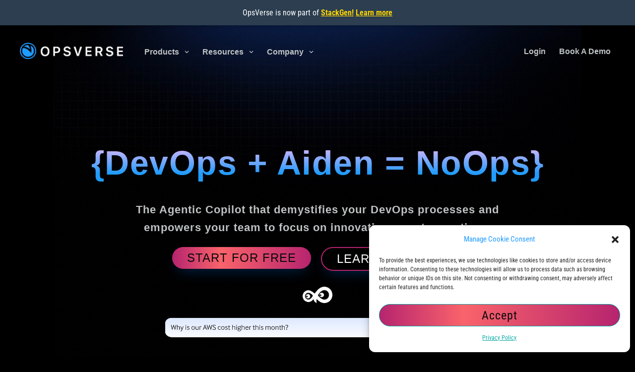

--- FILE ---
content_type: text/html; charset=UTF-8
request_url: https://opsverse.io/?sectionbuilder=footer-style-11
body_size: 40902
content:
<!DOCTYPE html>
<html lang="en-US">
<head><style>img.lazy{min-height:1px}</style><link href="https://opsverse.io/wp-content/plugins/w3-total-cache/pub/js/lazyload.min.js" as="script">
	<meta charset="UTF-8" />
<meta http-equiv="X-UA-Compatible" content="IE=edge">
	<link rel="pingback" href="https://opsverse.io/xmlrpc.php" />
<script defer type='text/javascript' src="https://cdnjs.cloudflare.com/ajax/libs/reading-time/2.0.0/readingTime.min.js"></script>
<!-- Preloading font to fix menu icon flashing 3 -->
<link rel="preload" href="https://opsverse.io/wp-content/themes/Divi/core/admin/fonts/modules/all/modules.ttf" as="font" type="font/ttf" crossorigin= "anonymous">
	<script defer type="text/javascript">
		document.documentElement.className = 'js';
	</script>
	
	<link rel="preconnect" href="https://fonts.gstatic.com" crossorigin /><style id="et-builder-googlefonts-cached-inline">/* Original: https://fonts.googleapis.com/css?family=Roboto+Condensed:300,300italic,regular,italic,700,700italic&#038;subset=cyrillic,cyrillic-ext,greek,greek-ext,latin,latin-ext,vietnamese&#038;display=swap *//* User Agent: Mozilla/5.0 (Unknown; Linux x86_64) AppleWebKit/538.1 (KHTML, like Gecko) Safari/538.1 Daum/4.1 */@font-face {font-family: 'Roboto Condensed';font-style: italic;font-weight: 300;font-display: swap;src: url(https://fonts.gstatic.com/s/robotocondensed/v31/ieVW2ZhZI2eCN5jzbjEETS9weq8-19ehAyvMum7nfDB64UYK5Xk.ttf) format('truetype');}@font-face {font-family: 'Roboto Condensed';font-style: italic;font-weight: 400;font-display: swap;src: url(https://fonts.gstatic.com/s/robotocondensed/v31/ieVW2ZhZI2eCN5jzbjEETS9weq8-19ehAyvMum7nfDB64RgK5Xk.ttf) format('truetype');}@font-face {font-family: 'Roboto Condensed';font-style: italic;font-weight: 700;font-display: swap;src: url(https://fonts.gstatic.com/s/robotocondensed/v31/ieVW2ZhZI2eCN5jzbjEETS9weq8-19ehAyvMum7nfDB64f8N5Xk.ttf) format('truetype');}@font-face {font-family: 'Roboto Condensed';font-style: normal;font-weight: 300;font-display: swap;src: url(https://fonts.gstatic.com/s/robotocondensed/v31/ieVo2ZhZI2eCN5jzbjEETS9weq8-_d6T_POl0fRJeyXsovBJ.ttf) format('truetype');}@font-face {font-family: 'Roboto Condensed';font-style: normal;font-weight: 400;font-display: swap;src: url(https://fonts.gstatic.com/s/robotocondensed/v31/ieVo2ZhZI2eCN5jzbjEETS9weq8-_d6T_POl0fRJeyWyovBJ.ttf) format('truetype');}@font-face {font-family: 'Roboto Condensed';font-style: normal;font-weight: 700;font-display: swap;src: url(https://fonts.gstatic.com/s/robotocondensed/v31/ieVo2ZhZI2eCN5jzbjEETS9weq8-_d6T_POl0fRJeyVVpfBJ.ttf) format('truetype');}/* User Agent: Mozilla/5.0 (Windows NT 6.1; WOW64; rv:27.0) Gecko/20100101 Firefox/27.0 */@font-face {font-family: 'Roboto Condensed';font-style: italic;font-weight: 300;font-display: swap;src: url(https://fonts.gstatic.com/l/font?kit=ieVW2ZhZI2eCN5jzbjEETS9weq8-19ehAyvMum7nfDB64UYK5Xo&skey=7b4bef3e83279e13&v=v31) format('woff');}@font-face {font-family: 'Roboto Condensed';font-style: italic;font-weight: 400;font-display: swap;src: url(https://fonts.gstatic.com/l/font?kit=ieVW2ZhZI2eCN5jzbjEETS9weq8-19ehAyvMum7nfDB64RgK5Xo&skey=7b4bef3e83279e13&v=v31) format('woff');}@font-face {font-family: 'Roboto Condensed';font-style: italic;font-weight: 700;font-display: swap;src: url(https://fonts.gstatic.com/l/font?kit=ieVW2ZhZI2eCN5jzbjEETS9weq8-19ehAyvMum7nfDB64f8N5Xo&skey=7b4bef3e83279e13&v=v31) format('woff');}@font-face {font-family: 'Roboto Condensed';font-style: normal;font-weight: 300;font-display: swap;src: url(https://fonts.gstatic.com/l/font?kit=ieVo2ZhZI2eCN5jzbjEETS9weq8-_d6T_POl0fRJeyXsovBK&skey=9986ecffddb755ab&v=v31) format('woff');}@font-face {font-family: 'Roboto Condensed';font-style: normal;font-weight: 400;font-display: swap;src: url(https://fonts.gstatic.com/l/font?kit=ieVo2ZhZI2eCN5jzbjEETS9weq8-_d6T_POl0fRJeyWyovBK&skey=9986ecffddb755ab&v=v31) format('woff');}@font-face {font-family: 'Roboto Condensed';font-style: normal;font-weight: 700;font-display: swap;src: url(https://fonts.gstatic.com/l/font?kit=ieVo2ZhZI2eCN5jzbjEETS9weq8-_d6T_POl0fRJeyVVpfBK&skey=9986ecffddb755ab&v=v31) format('woff');}/* User Agent: Mozilla/5.0 (Windows NT 6.3; rv:39.0) Gecko/20100101 Firefox/39.0 */@font-face {font-family: 'Roboto Condensed';font-style: italic;font-weight: 300;font-display: swap;src: url(https://fonts.gstatic.com/s/robotocondensed/v31/ieVW2ZhZI2eCN5jzbjEETS9weq8-19ehAyvMum7nfDB64UYK5Xw.woff2) format('woff2');}@font-face {font-family: 'Roboto Condensed';font-style: italic;font-weight: 400;font-display: swap;src: url(https://fonts.gstatic.com/s/robotocondensed/v31/ieVW2ZhZI2eCN5jzbjEETS9weq8-19ehAyvMum7nfDB64RgK5Xw.woff2) format('woff2');}@font-face {font-family: 'Roboto Condensed';font-style: italic;font-weight: 700;font-display: swap;src: url(https://fonts.gstatic.com/s/robotocondensed/v31/ieVW2ZhZI2eCN5jzbjEETS9weq8-19ehAyvMum7nfDB64f8N5Xw.woff2) format('woff2');}@font-face {font-family: 'Roboto Condensed';font-style: normal;font-weight: 300;font-display: swap;src: url(https://fonts.gstatic.com/s/robotocondensed/v31/ieVo2ZhZI2eCN5jzbjEETS9weq8-_d6T_POl0fRJeyXsovBM.woff2) format('woff2');}@font-face {font-family: 'Roboto Condensed';font-style: normal;font-weight: 400;font-display: swap;src: url(https://fonts.gstatic.com/s/robotocondensed/v31/ieVo2ZhZI2eCN5jzbjEETS9weq8-_d6T_POl0fRJeyWyovBM.woff2) format('woff2');}@font-face {font-family: 'Roboto Condensed';font-style: normal;font-weight: 700;font-display: swap;src: url(https://fonts.gstatic.com/s/robotocondensed/v31/ieVo2ZhZI2eCN5jzbjEETS9weq8-_d6T_POl0fRJeyVVpfBM.woff2) format('woff2');}</style><meta name='robots' content='noindex, nofollow' />
	<style>img:is([sizes="auto" i], [sizes^="auto," i]) { contain-intrinsic-size: 3000px 1500px }</style>
	<script type="text/javascript">
			let jqueryParams=[],jQuery=function(r){return jqueryParams=[...jqueryParams,r],jQuery},$=function(r){return jqueryParams=[...jqueryParams,r],$};window.jQuery=jQuery,window.$=jQuery;let customHeadScripts=!1;jQuery.fn=jQuery.prototype={},$.fn=jQuery.prototype={},jQuery.noConflict=function(r){if(window.jQuery)return jQuery=window.jQuery,$=window.jQuery,customHeadScripts=!0,jQuery.noConflict},jQuery.ready=function(r){jqueryParams=[...jqueryParams,r]},$.ready=function(r){jqueryParams=[...jqueryParams,r]},jQuery.load=function(r){jqueryParams=[...jqueryParams,r]},$.load=function(r){jqueryParams=[...jqueryParams,r]},jQuery.fn.ready=function(r){jqueryParams=[...jqueryParams,r]},$.fn.ready=function(r){jqueryParams=[...jqueryParams,r]};</script>
	<!-- This site is optimized with the Yoast SEO plugin v24.9 - https://yoast.com/wordpress/plugins/seo/ -->
	<title>Aiden by OpsVerse - World&#039;s first DevOps CoPilot | OpsVerse</title>
	<meta name="description" content="OpsVerse leads the revolution in AI-powered DevOps automation. Through Aiden, their agentic GenAI copilot, OpsVerse transforms how engineering teams work by seamlessly connecting tools, automating workflows, and embedding AI-driven intelligence throughout the development lifecycle" />
	<meta property="og:locale" content="en_US" />
	<meta property="og:type" content="website" />
	<meta property="og:title" content="Aiden by OpsVerse - World&#039;s first DevOps CoPilot | OpsVerse" />
	<meta property="og:description" content="OpsVerse leads the revolution in AI-powered DevOps automation. Through Aiden, their agentic GenAI copilot, OpsVerse transforms how engineering teams work by seamlessly connecting tools, automating workflows, and embedding AI-driven intelligence throughout the development lifecycle" />
	<meta property="og:url" content="https://opsverse.io/" />
	<meta property="og:site_name" content="| OpsVerse - DevOps Tools Platform" />
	<meta property="article:modified_time" content="2025-10-08T10:51:45+00:00" />
	<meta property="og:image" content="https://opsverse.io/wp-content/uploads/2025/01/Aiden_PR.png" />
	<meta property="og:image:width" content="2852" />
	<meta property="og:image:height" content="1258" />
	<meta property="og:image:type" content="image/png" />
	<meta name="twitter:card" content="summary_large_image" />
	<meta name="twitter:site" content="@OpsVerse" />
	<script type="application/ld+json" class="yoast-schema-graph">{"@context":"https://schema.org","@graph":[{"@type":"WebPage","@id":"https://opsverse.io/","url":"https://opsverse.io/","name":"Aiden by OpsVerse - World's first DevOps CoPilot | OpsVerse","isPartOf":{"@id":"https://opsverse.io/#website"},"about":{"@id":"https://opsverse.io/#organization"},"primaryImageOfPage":{"@id":"https://opsverse.io/#primaryimage"},"image":{"@id":"https://opsverse.io/#primaryimage"},"thumbnailUrl":"https://opsverse.io/wp-content/uploads/2025/05/Bosch-logo.png","datePublished":"2025-07-05T08:57:16+00:00","dateModified":"2025-10-08T10:51:45+00:00","description":"OpsVerse leads the revolution in AI-powered DevOps automation. Through Aiden, their agentic GenAI copilot, OpsVerse transforms how engineering teams work by seamlessly connecting tools, automating workflows, and embedding AI-driven intelligence throughout the development lifecycle","breadcrumb":{"@id":"https://opsverse.io/#breadcrumb"},"inLanguage":"en-US","potentialAction":[{"@type":"ReadAction","target":["https://opsverse.io/"]}]},{"@type":"ImageObject","inLanguage":"en-US","@id":"https://opsverse.io/#primaryimage","url":"https://opsverse.io/wp-content/uploads/2025/05/Bosch-logo.png","contentUrl":"https://opsverse.io/wp-content/uploads/2025/05/Bosch-logo.png","width":259,"height":58},{"@type":"BreadcrumbList","@id":"https://opsverse.io/#breadcrumb","itemListElement":[{"@type":"ListItem","position":1,"name":"Home"}]},{"@type":"WebSite","@id":"https://opsverse.io/#website","url":"https://opsverse.io/","name":"| OpsVerse - DevOps Tools Platform","description":"","publisher":{"@id":"https://opsverse.io/#organization"},"potentialAction":[{"@type":"SearchAction","target":{"@type":"EntryPoint","urlTemplate":"https://opsverse.io/?s={search_term_string}"},"query-input":{"@type":"PropertyValueSpecification","valueRequired":true,"valueName":"search_term_string"}}],"inLanguage":"en-US"},{"@type":"Organization","@id":"https://opsverse.io/#organization","name":"OpsVerse","url":"https://opsverse.io/","logo":{"@type":"ImageObject","inLanguage":"en-US","@id":"https://opsverse.io/#/schema/logo/image/","url":"https://opsverse.io/wp-content/uploads/2023/07/opsverse_logo_contrast_low.png","contentUrl":"https://opsverse.io/wp-content/uploads/2023/07/opsverse_logo_contrast_low.png","width":769,"height":156,"caption":"OpsVerse"},"image":{"@id":"https://opsverse.io/#/schema/logo/image/"},"sameAs":["https://x.com/OpsVerse","https://www.linkedin.com/company/opsverse/","https://www.youtube.com/@opsverse"]}]}</script>
	<!-- / Yoast SEO plugin. -->


<link rel="alternate" type="application/rss+xml" title="| OpsVerse - DevOps Tools Platform &raquo; Feed" href="https://opsverse.io/feed/" />
<link rel="alternate" type="application/rss+xml" title="| OpsVerse - DevOps Tools Platform &raquo; Comments Feed" href="https://opsverse.io/comments/feed/" />
<meta content="Divi Child v.1.0" name="generator"/><link rel='stylesheet' id='urvanov_syntax_highlighter-css' href='https://opsverse.io/wp-content/plugins/urvanov-syntax-highlighter/css/min/urvanov_syntax_highlighter.min.css?ver=2.8.40' type='text/css' media='all' />
<style id='wp-block-library-theme-inline-css' type='text/css'>
.wp-block-audio :where(figcaption){color:#555;font-size:13px;text-align:center}.is-dark-theme .wp-block-audio :where(figcaption){color:#ffffffa6}.wp-block-audio{margin:0 0 1em}.wp-block-code{border:1px solid #ccc;border-radius:4px;font-family:Menlo,Consolas,monaco,monospace;padding:.8em 1em}.wp-block-embed :where(figcaption){color:#555;font-size:13px;text-align:center}.is-dark-theme .wp-block-embed :where(figcaption){color:#ffffffa6}.wp-block-embed{margin:0 0 1em}.blocks-gallery-caption{color:#555;font-size:13px;text-align:center}.is-dark-theme .blocks-gallery-caption{color:#ffffffa6}:root :where(.wp-block-image figcaption){color:#555;font-size:13px;text-align:center}.is-dark-theme :root :where(.wp-block-image figcaption){color:#ffffffa6}.wp-block-image{margin:0 0 1em}.wp-block-pullquote{border-bottom:4px solid;border-top:4px solid;color:currentColor;margin-bottom:1.75em}.wp-block-pullquote cite,.wp-block-pullquote footer,.wp-block-pullquote__citation{color:currentColor;font-size:.8125em;font-style:normal;text-transform:uppercase}.wp-block-quote{border-left:.25em solid;margin:0 0 1.75em;padding-left:1em}.wp-block-quote cite,.wp-block-quote footer{color:currentColor;font-size:.8125em;font-style:normal;position:relative}.wp-block-quote:where(.has-text-align-right){border-left:none;border-right:.25em solid;padding-left:0;padding-right:1em}.wp-block-quote:where(.has-text-align-center){border:none;padding-left:0}.wp-block-quote.is-large,.wp-block-quote.is-style-large,.wp-block-quote:where(.is-style-plain){border:none}.wp-block-search .wp-block-search__label{font-weight:700}.wp-block-search__button{border:1px solid #ccc;padding:.375em .625em}:where(.wp-block-group.has-background){padding:1.25em 2.375em}.wp-block-separator.has-css-opacity{opacity:.4}.wp-block-separator{border:none;border-bottom:2px solid;margin-left:auto;margin-right:auto}.wp-block-separator.has-alpha-channel-opacity{opacity:1}.wp-block-separator:not(.is-style-wide):not(.is-style-dots){width:100px}.wp-block-separator.has-background:not(.is-style-dots){border-bottom:none;height:1px}.wp-block-separator.has-background:not(.is-style-wide):not(.is-style-dots){height:2px}.wp-block-table{margin:0 0 1em}.wp-block-table td,.wp-block-table th{word-break:normal}.wp-block-table :where(figcaption){color:#555;font-size:13px;text-align:center}.is-dark-theme .wp-block-table :where(figcaption){color:#ffffffa6}.wp-block-video :where(figcaption){color:#555;font-size:13px;text-align:center}.is-dark-theme .wp-block-video :where(figcaption){color:#ffffffa6}.wp-block-video{margin:0 0 1em}:root :where(.wp-block-template-part.has-background){margin-bottom:0;margin-top:0;padding:1.25em 2.375em}
</style>
<style id='global-styles-inline-css' type='text/css'>
:root{--wp--preset--aspect-ratio--square: 1;--wp--preset--aspect-ratio--4-3: 4/3;--wp--preset--aspect-ratio--3-4: 3/4;--wp--preset--aspect-ratio--3-2: 3/2;--wp--preset--aspect-ratio--2-3: 2/3;--wp--preset--aspect-ratio--16-9: 16/9;--wp--preset--aspect-ratio--9-16: 9/16;--wp--preset--color--black: #000000;--wp--preset--color--cyan-bluish-gray: #abb8c3;--wp--preset--color--white: #ffffff;--wp--preset--color--pale-pink: #f78da7;--wp--preset--color--vivid-red: #cf2e2e;--wp--preset--color--luminous-vivid-orange: #ff6900;--wp--preset--color--luminous-vivid-amber: #fcb900;--wp--preset--color--light-green-cyan: #7bdcb5;--wp--preset--color--vivid-green-cyan: #00d084;--wp--preset--color--pale-cyan-blue: #8ed1fc;--wp--preset--color--vivid-cyan-blue: #0693e3;--wp--preset--color--vivid-purple: #9b51e0;--wp--preset--gradient--vivid-cyan-blue-to-vivid-purple: linear-gradient(135deg,rgba(6,147,227,1) 0%,rgb(155,81,224) 100%);--wp--preset--gradient--light-green-cyan-to-vivid-green-cyan: linear-gradient(135deg,rgb(122,220,180) 0%,rgb(0,208,130) 100%);--wp--preset--gradient--luminous-vivid-amber-to-luminous-vivid-orange: linear-gradient(135deg,rgba(252,185,0,1) 0%,rgba(255,105,0,1) 100%);--wp--preset--gradient--luminous-vivid-orange-to-vivid-red: linear-gradient(135deg,rgba(255,105,0,1) 0%,rgb(207,46,46) 100%);--wp--preset--gradient--very-light-gray-to-cyan-bluish-gray: linear-gradient(135deg,rgb(238,238,238) 0%,rgb(169,184,195) 100%);--wp--preset--gradient--cool-to-warm-spectrum: linear-gradient(135deg,rgb(74,234,220) 0%,rgb(151,120,209) 20%,rgb(207,42,186) 40%,rgb(238,44,130) 60%,rgb(251,105,98) 80%,rgb(254,248,76) 100%);--wp--preset--gradient--blush-light-purple: linear-gradient(135deg,rgb(255,206,236) 0%,rgb(152,150,240) 100%);--wp--preset--gradient--blush-bordeaux: linear-gradient(135deg,rgb(254,205,165) 0%,rgb(254,45,45) 50%,rgb(107,0,62) 100%);--wp--preset--gradient--luminous-dusk: linear-gradient(135deg,rgb(255,203,112) 0%,rgb(199,81,192) 50%,rgb(65,88,208) 100%);--wp--preset--gradient--pale-ocean: linear-gradient(135deg,rgb(255,245,203) 0%,rgb(182,227,212) 50%,rgb(51,167,181) 100%);--wp--preset--gradient--electric-grass: linear-gradient(135deg,rgb(202,248,128) 0%,rgb(113,206,126) 100%);--wp--preset--gradient--midnight: linear-gradient(135deg,rgb(2,3,129) 0%,rgb(40,116,252) 100%);--wp--preset--font-size--small: 13px;--wp--preset--font-size--medium: 20px;--wp--preset--font-size--large: 36px;--wp--preset--font-size--x-large: 42px;--wp--preset--spacing--20: 0.44rem;--wp--preset--spacing--30: 0.67rem;--wp--preset--spacing--40: 1rem;--wp--preset--spacing--50: 1.5rem;--wp--preset--spacing--60: 2.25rem;--wp--preset--spacing--70: 3.38rem;--wp--preset--spacing--80: 5.06rem;--wp--preset--shadow--natural: 6px 6px 9px rgba(0, 0, 0, 0.2);--wp--preset--shadow--deep: 12px 12px 50px rgba(0, 0, 0, 0.4);--wp--preset--shadow--sharp: 6px 6px 0px rgba(0, 0, 0, 0.2);--wp--preset--shadow--outlined: 6px 6px 0px -3px rgba(255, 255, 255, 1), 6px 6px rgba(0, 0, 0, 1);--wp--preset--shadow--crisp: 6px 6px 0px rgba(0, 0, 0, 1);}:root { --wp--style--global--content-size: 823px;--wp--style--global--wide-size: 1080px; }:where(body) { margin: 0; }.wp-site-blocks > .alignleft { float: left; margin-right: 2em; }.wp-site-blocks > .alignright { float: right; margin-left: 2em; }.wp-site-blocks > .aligncenter { justify-content: center; margin-left: auto; margin-right: auto; }:where(.is-layout-flex){gap: 0.5em;}:where(.is-layout-grid){gap: 0.5em;}.is-layout-flow > .alignleft{float: left;margin-inline-start: 0;margin-inline-end: 2em;}.is-layout-flow > .alignright{float: right;margin-inline-start: 2em;margin-inline-end: 0;}.is-layout-flow > .aligncenter{margin-left: auto !important;margin-right: auto !important;}.is-layout-constrained > .alignleft{float: left;margin-inline-start: 0;margin-inline-end: 2em;}.is-layout-constrained > .alignright{float: right;margin-inline-start: 2em;margin-inline-end: 0;}.is-layout-constrained > .aligncenter{margin-left: auto !important;margin-right: auto !important;}.is-layout-constrained > :where(:not(.alignleft):not(.alignright):not(.alignfull)){max-width: var(--wp--style--global--content-size);margin-left: auto !important;margin-right: auto !important;}.is-layout-constrained > .alignwide{max-width: var(--wp--style--global--wide-size);}body .is-layout-flex{display: flex;}.is-layout-flex{flex-wrap: wrap;align-items: center;}.is-layout-flex > :is(*, div){margin: 0;}body .is-layout-grid{display: grid;}.is-layout-grid > :is(*, div){margin: 0;}body{padding-top: 0px;padding-right: 0px;padding-bottom: 0px;padding-left: 0px;}a:where(:not(.wp-element-button)){text-decoration: underline;}:root :where(.wp-element-button, .wp-block-button__link){background-color: #32373c;border-width: 0;color: #fff;font-family: inherit;font-size: inherit;line-height: inherit;padding: calc(0.667em + 2px) calc(1.333em + 2px);text-decoration: none;}.has-black-color{color: var(--wp--preset--color--black) !important;}.has-cyan-bluish-gray-color{color: var(--wp--preset--color--cyan-bluish-gray) !important;}.has-white-color{color: var(--wp--preset--color--white) !important;}.has-pale-pink-color{color: var(--wp--preset--color--pale-pink) !important;}.has-vivid-red-color{color: var(--wp--preset--color--vivid-red) !important;}.has-luminous-vivid-orange-color{color: var(--wp--preset--color--luminous-vivid-orange) !important;}.has-luminous-vivid-amber-color{color: var(--wp--preset--color--luminous-vivid-amber) !important;}.has-light-green-cyan-color{color: var(--wp--preset--color--light-green-cyan) !important;}.has-vivid-green-cyan-color{color: var(--wp--preset--color--vivid-green-cyan) !important;}.has-pale-cyan-blue-color{color: var(--wp--preset--color--pale-cyan-blue) !important;}.has-vivid-cyan-blue-color{color: var(--wp--preset--color--vivid-cyan-blue) !important;}.has-vivid-purple-color{color: var(--wp--preset--color--vivid-purple) !important;}.has-black-background-color{background-color: var(--wp--preset--color--black) !important;}.has-cyan-bluish-gray-background-color{background-color: var(--wp--preset--color--cyan-bluish-gray) !important;}.has-white-background-color{background-color: var(--wp--preset--color--white) !important;}.has-pale-pink-background-color{background-color: var(--wp--preset--color--pale-pink) !important;}.has-vivid-red-background-color{background-color: var(--wp--preset--color--vivid-red) !important;}.has-luminous-vivid-orange-background-color{background-color: var(--wp--preset--color--luminous-vivid-orange) !important;}.has-luminous-vivid-amber-background-color{background-color: var(--wp--preset--color--luminous-vivid-amber) !important;}.has-light-green-cyan-background-color{background-color: var(--wp--preset--color--light-green-cyan) !important;}.has-vivid-green-cyan-background-color{background-color: var(--wp--preset--color--vivid-green-cyan) !important;}.has-pale-cyan-blue-background-color{background-color: var(--wp--preset--color--pale-cyan-blue) !important;}.has-vivid-cyan-blue-background-color{background-color: var(--wp--preset--color--vivid-cyan-blue) !important;}.has-vivid-purple-background-color{background-color: var(--wp--preset--color--vivid-purple) !important;}.has-black-border-color{border-color: var(--wp--preset--color--black) !important;}.has-cyan-bluish-gray-border-color{border-color: var(--wp--preset--color--cyan-bluish-gray) !important;}.has-white-border-color{border-color: var(--wp--preset--color--white) !important;}.has-pale-pink-border-color{border-color: var(--wp--preset--color--pale-pink) !important;}.has-vivid-red-border-color{border-color: var(--wp--preset--color--vivid-red) !important;}.has-luminous-vivid-orange-border-color{border-color: var(--wp--preset--color--luminous-vivid-orange) !important;}.has-luminous-vivid-amber-border-color{border-color: var(--wp--preset--color--luminous-vivid-amber) !important;}.has-light-green-cyan-border-color{border-color: var(--wp--preset--color--light-green-cyan) !important;}.has-vivid-green-cyan-border-color{border-color: var(--wp--preset--color--vivid-green-cyan) !important;}.has-pale-cyan-blue-border-color{border-color: var(--wp--preset--color--pale-cyan-blue) !important;}.has-vivid-cyan-blue-border-color{border-color: var(--wp--preset--color--vivid-cyan-blue) !important;}.has-vivid-purple-border-color{border-color: var(--wp--preset--color--vivid-purple) !important;}.has-vivid-cyan-blue-to-vivid-purple-gradient-background{background: var(--wp--preset--gradient--vivid-cyan-blue-to-vivid-purple) !important;}.has-light-green-cyan-to-vivid-green-cyan-gradient-background{background: var(--wp--preset--gradient--light-green-cyan-to-vivid-green-cyan) !important;}.has-luminous-vivid-amber-to-luminous-vivid-orange-gradient-background{background: var(--wp--preset--gradient--luminous-vivid-amber-to-luminous-vivid-orange) !important;}.has-luminous-vivid-orange-to-vivid-red-gradient-background{background: var(--wp--preset--gradient--luminous-vivid-orange-to-vivid-red) !important;}.has-very-light-gray-to-cyan-bluish-gray-gradient-background{background: var(--wp--preset--gradient--very-light-gray-to-cyan-bluish-gray) !important;}.has-cool-to-warm-spectrum-gradient-background{background: var(--wp--preset--gradient--cool-to-warm-spectrum) !important;}.has-blush-light-purple-gradient-background{background: var(--wp--preset--gradient--blush-light-purple) !important;}.has-blush-bordeaux-gradient-background{background: var(--wp--preset--gradient--blush-bordeaux) !important;}.has-luminous-dusk-gradient-background{background: var(--wp--preset--gradient--luminous-dusk) !important;}.has-pale-ocean-gradient-background{background: var(--wp--preset--gradient--pale-ocean) !important;}.has-electric-grass-gradient-background{background: var(--wp--preset--gradient--electric-grass) !important;}.has-midnight-gradient-background{background: var(--wp--preset--gradient--midnight) !important;}.has-small-font-size{font-size: var(--wp--preset--font-size--small) !important;}.has-medium-font-size{font-size: var(--wp--preset--font-size--medium) !important;}.has-large-font-size{font-size: var(--wp--preset--font-size--large) !important;}.has-x-large-font-size{font-size: var(--wp--preset--font-size--x-large) !important;}
:where(.wp-block-post-template.is-layout-flex){gap: 1.25em;}:where(.wp-block-post-template.is-layout-grid){gap: 1.25em;}
:where(.wp-block-columns.is-layout-flex){gap: 2em;}:where(.wp-block-columns.is-layout-grid){gap: 2em;}
:root :where(.wp-block-pullquote){font-size: 1.5em;line-height: 1.6;}
</style>
<link rel='stylesheet' id='searchandfilter-css' href='https://opsverse.io/wp-content/plugins/search-filter/style.css?ver=1' type='text/css' media='all' />
<link rel='stylesheet' id='cmplz-general-css' href='https://opsverse.io/wp-content/plugins/complianz-gdpr/assets/css/cookieblocker.min.css?ver=1745243703' type='text/css' media='all' />
<link rel='stylesheet' id='wpdreams-asl-basic-css' href='https://opsverse.io/wp-content/plugins/ajax-search-lite/css/style.basic.css?ver=4.12.7' type='text/css' media='all' />
<link rel='stylesheet' id='wpdreams-asl-instance-css' href='https://opsverse.io/wp-content/plugins/ajax-search-lite/css/style-simple-red.css?ver=4.12.7' type='text/css' media='all' />
<link rel='stylesheet' id='Divi-Blog-Extras-styles-css' href='https://opsverse.io/wp-content/plugins/Divi-Blog-Extras.bak/styles/style.min.css?ver=2.7.0' type='text/css' media='all' />
<link rel='stylesheet' id='supreme-mega-menu-styles-css' href='https://opsverse.io/wp-content/plugins/supreme-mega-menu/styles/style.min.css?ver=1.0.0' type='text/css' media='all' />
<link rel='stylesheet' id='recent-posts-widget-with-thumbnails-public-style-css' href='https://opsverse.io/wp-content/plugins/recent-posts-widget-with-thumbnails/public.css?ver=7.1.1' type='text/css' media='all' />
<link rel='stylesheet' id='heateor_sss_frontend_css-css' href='https://opsverse.io/wp-content/plugins/sassy-social-share/public/css/sassy-social-share-public.css?ver=3.3.74' type='text/css' media='all' />
<style id='heateor_sss_frontend_css-inline-css' type='text/css'>
.heateor_sss_button_instagram span.heateor_sss_svg,a.heateor_sss_instagram span.heateor_sss_svg{background:radial-gradient(circle at 30% 107%,#fdf497 0,#fdf497 5%,#fd5949 45%,#d6249f 60%,#285aeb 90%)}.heateor_sss_horizontal_sharing .heateor_sss_svg,.heateor_sss_standard_follow_icons_container .heateor_sss_svg{color:#fff;border-width:0px;border-style:solid;border-color:transparent}.heateor_sss_horizontal_sharing .heateorSssTCBackground{color:#666}.heateor_sss_horizontal_sharing span.heateor_sss_svg:hover,.heateor_sss_standard_follow_icons_container span.heateor_sss_svg:hover{border-color:transparent;}.heateor_sss_vertical_sharing span.heateor_sss_svg,.heateor_sss_floating_follow_icons_container span.heateor_sss_svg{color:#fff;border-width:0px;border-style:solid;border-color:transparent;}.heateor_sss_vertical_sharing .heateorSssTCBackground{color:#666;}.heateor_sss_vertical_sharing span.heateor_sss_svg:hover,.heateor_sss_floating_follow_icons_container span.heateor_sss_svg:hover{border-color:transparent;}@media screen and (max-width:783px) {.heateor_sss_vertical_sharing{display:none!important}}
</style>
<link rel='stylesheet' id='supreme_mega_menu-styles-css' href='https://opsverse.io/wp-content/plugins/supreme-mega-menu/styles/style.min.css?ver=1.2.1' type='text/css' media='all' />
<link rel='stylesheet' id='divi-style-parent-css' href='https://opsverse.io/wp-content/themes/Divi/style-static.min.css?ver=4.25.0' type='text/css' media='all' />
<link rel='stylesheet' id='style-css' href='https://opsverse.io/wp-content/themes/Divi-child/style.css?ver=4.25.0' type='text/css' media='all' />
<link rel='stylesheet' id='divi-style-css' href='https://opsverse.io/wp-content/themes/Divi-child/style.css?ver=4.25.0' type='text/css' media='all' />
<link rel="https://api.w.org/" href="https://opsverse.io/wp-json/" /><link rel="alternate" title="JSON" type="application/json" href="https://opsverse.io/wp-json/wp/v2/pages/94387" /><link rel="EditURI" type="application/rsd+xml" title="RSD" href="https://opsverse.io/xmlrpc.php?rsd" />
<meta name="generator" content="WordPress 6.8.3" />
<link rel='shortlink' href='https://opsverse.io/' />
<link rel="alternate" title="oEmbed (JSON)" type="application/json+oembed" href="https://opsverse.io/wp-json/oembed/1.0/embed?url=https%3A%2F%2Fopsverse.io%2F" />
<link rel="alternate" title="oEmbed (XML)" type="text/xml+oembed" href="https://opsverse.io/wp-json/oembed/1.0/embed?url=https%3A%2F%2Fopsverse.io%2F&#038;format=xml" />
			<style>.cmplz-hidden {
					display: none !important;
				}</style><meta name="viewport" content="width=device-width, initial-scale=1.0, maximum-scale=1.0, user-scalable=0" />				<link rel="preconnect" href="https://fonts.gstatic.com" crossorigin />
				<link rel="preload" as="style" href="//fonts.googleapis.com/css?family=Open+Sans&display=swap" />
				<link rel="stylesheet" href="//fonts.googleapis.com/css?family=Open+Sans&display=swap" media="all" />
							            <style>
				            
					div[id*='ajaxsearchlitesettings'].searchsettings .asl_option_inner label {
						font-size: 0px !important;
						color: rgba(0, 0, 0, 0);
					}
					div[id*='ajaxsearchlitesettings'].searchsettings .asl_option_inner label:after {
						font-size: 11px !important;
						position: absolute;
						top: 0;
						left: 0;
						z-index: 1;
					}
					.asl_w_container {
						width: 100%;
						margin: 0px 0px 0px 0px;
						min-width: 200px;
					}
					div[id*='ajaxsearchlite'].asl_m {
						width: 100%;
					}
					div[id*='ajaxsearchliteres'].wpdreams_asl_results div.resdrg span.highlighted {
						font-weight: bold;
						color: rgba(217, 49, 43, 1);
						background-color: rgba(238, 238, 238, 1);
					}
					div[id*='ajaxsearchliteres'].wpdreams_asl_results .results img.asl_image {
						width: 70px;
						height: 70px;
						object-fit: cover;
					}
					div.asl_r .results {
						max-height: none;
					}
				
						div.asl_r.asl_w.vertical .results .item::after {
							display: block;
							position: absolute;
							bottom: 0;
							content: '';
							height: 1px;
							width: 100%;
							background: #D8D8D8;
						}
						div.asl_r.asl_w.vertical .results .item.asl_last_item::after {
							display: none;
						}
								            </style>
			            <!-- Script to make mobile menu accordion -->
<script>
    jQuery(function($) {
        $(document).ready(function() {
            $("body ul.et_mobile_menu li.menu-item-has-children, body ul.et_mobile_menu  li.page_item_has_children").append('<a href="#" class="mobile-toggle"></a>');
            $('ul.et_mobile_menu li.menu-item-has-children .mobile-toggle, ul.et_mobile_menu li.page_item_has_children .mobile-toggle').click(function(event) {
                event.preventDefault();
                $(this).parent('li').toggleClass('dt-open');
                $(this).parent('li').find('ul.children').first().toggleClass('visible');
                $(this).parent('li').find('ul.sub-menu').first().toggleClass('visible');
            });
            iconFINAL = 'P';
            $('body ul.et_mobile_menu li.menu-item-has-children, body ul.et_mobile_menu li.page_item_has_children').attr('data-icon', iconFINAL);
            $('.mobile-toggle').on('mouseover', function() {
                $(this).parent().addClass('is-hover');
            }).on('mouseout', function() {
                $(this).parent().removeClass('is-hover');
            })
        });
    }); 
</script>

<!-- Google Tag Manager -->
<script>(function(w,d,s,l,i){w[l]=w[l]||[];w[l].push({'gtm.start':
new Date().getTime(),event:'gtm.js'});var f=d.getElementsByTagName(s)[0],
j=d.createElement(s),dl=l!='dataLayer'?'&l='+l:'';j.async=true;j.src=
'https://www.googletagmanager.com/gtm.js?id='+i+dl;f.parentNode.insertBefore(j,f);
})(window,document,'script','dataLayer','GTM-WHL6MPX');</script>
<!-- End Google Tag Manager -->

<!-- Reddit Pixel -->
<script>
!function(w,d){if(!w.rdt){var p=w.rdt=function(){p.sendEvent?p.sendEvent.apply(p,arguments):p.callQueue.push(arguments)};p.callQueue=[];var t=d.createElement("script");t.src="https://www.redditstatic.com/ads/pixel.js",t.async=!0;var s=d.getElementsByTagName("script")[0];s.parentNode.insertBefore(t,s)}}(window,document);rdt('init','a2_g4c937z2v2xb');rdt('track', 'PageVisit');
</script>
<!-- DO NOT MODIFY UNLESS TO REPLACE A USER IDENTIFIER -->
<!-- End Reddit Pixel -->

<script type="text/javascript">
var elm=document.getElementsByTagName("html")[0];
elm.style.display="none";
document.addEventListener("DOMContentLoaded",function(event) {elm.style.display="block"; });
</script>

<style>
  #announcement-banner {
    position: fixed;
    top: 0;
    left: 0;
    width: 100%;
    background: #2C3E50; /* Dark blue background */
    color: #fff;
    text-align: center;
    font-size: 16px;
    font-weight: 500;
    padding: 12px 10px;
    z-index: 999999; /* higher than Divi header */
    box-shadow: 0 2px 6px rgba(0,0,0,0.2);
  }
  #announcement-banner a {
    color: #FFD700; /* gold link */
    font-weight: 600;
    text-decoration: underline;
  }
  body.has-announcement {
    margin-top: 50px !important; /* shift page down */
  }
  body.admin-bar.has-announcement {
    margin-top: 82px !important; /* shift further when WP admin bar is visible */
  }
  /* Ensure Divi header sits below banner */
  #main-header.et-fixed-header {
    top: 50px !important;
  }
  body.admin-bar #main-header.et-fixed-header {
    top: 82px !important;
  }
</style>

<script>
  document.addEventListener("DOMContentLoaded", function() {
    var banner = document.createElement("div");
    banner.id = "announcement-banner";
    banner.innerHTML = 'OpsVerse is now part of <a href="https://stackgen.com">StackGen!</a>&nbsp;<a href="https://www.prnewswire.com/news-releases/stackgen-acquires-opsverse-to-accelerate-autonomous-infrastructure-vision-with-enhanced-ai-agent-capabilities-302534461.html" target="_blank">Learn more</a>';
    document.body.prepend(banner);

    // Add a class to body so CSS margin rules apply
    document.body.classList.add("has-announcement");
  });
</script> <link rel="icon" href="https://opsverse.io/wp-content/uploads/2024/08/cropped-logo-32x32.png" sizes="32x32" />
<link rel="icon" href="https://opsverse.io/wp-content/uploads/2024/08/cropped-logo-192x192.png" sizes="192x192" />
<link rel="apple-touch-icon" href="https://opsverse.io/wp-content/uploads/2024/08/cropped-logo-180x180.png" />
<meta name="msapplication-TileImage" content="https://opsverse.io/wp-content/uploads/2024/08/cropped-logo-270x270.png" />
<style id="et-divi-customizer-global-cached-inline-styles">body,.et_pb_column_1_2 .et_quote_content blockquote cite,.et_pb_column_1_2 .et_link_content a.et_link_main_url,.et_pb_column_1_3 .et_quote_content blockquote cite,.et_pb_column_3_8 .et_quote_content blockquote cite,.et_pb_column_1_4 .et_quote_content blockquote cite,.et_pb_blog_grid .et_quote_content blockquote cite,.et_pb_column_1_3 .et_link_content a.et_link_main_url,.et_pb_column_3_8 .et_link_content a.et_link_main_url,.et_pb_column_1_4 .et_link_content a.et_link_main_url,.et_pb_blog_grid .et_link_content a.et_link_main_url,body .et_pb_bg_layout_light .et_pb_post p,body .et_pb_bg_layout_dark .et_pb_post p{font-size:16px}.et_pb_slide_content,.et_pb_best_value{font-size:18px}body{color:#757575}h1,h2,h3,h4,h5,h6{color:#209cff}#et_search_icon:hover,.mobile_menu_bar:before,.mobile_menu_bar:after,.et_toggle_slide_menu:after,.et-social-icon a:hover,.et_pb_sum,.et_pb_pricing li a,.et_pb_pricing_table_button,.et_overlay:before,.entry-summary p.price ins,.et_pb_member_social_links a:hover,.et_pb_widget li a:hover,.et_pb_filterable_portfolio .et_pb_portfolio_filters li a.active,.et_pb_filterable_portfolio .et_pb_portofolio_pagination ul li a.active,.et_pb_gallery .et_pb_gallery_pagination ul li a.active,.wp-pagenavi span.current,.wp-pagenavi a:hover,.nav-single a,.tagged_as a,.posted_in a{color:#209cff}.et_pb_contact_submit,.et_password_protected_form .et_submit_button,.et_pb_bg_layout_light .et_pb_newsletter_button,.comment-reply-link,.form-submit .et_pb_button,.et_pb_bg_layout_light .et_pb_promo_button,.et_pb_bg_layout_light .et_pb_more_button,.et_pb_contact p input[type="checkbox"]:checked+label i:before,.et_pb_bg_layout_light.et_pb_module.et_pb_button{color:#209cff}.footer-widget h4{color:#209cff}.et-search-form,.nav li ul,.et_mobile_menu,.footer-widget li:before,.et_pb_pricing li:before,blockquote{border-color:#209cff}.et_pb_counter_amount,.et_pb_featured_table .et_pb_pricing_heading,.et_quote_content,.et_link_content,.et_audio_content,.et_pb_post_slider.et_pb_bg_layout_dark,.et_slide_in_menu_container,.et_pb_contact p input[type="radio"]:checked+label i:before{background-color:#209cff}.container,.et_pb_row,.et_pb_slider .et_pb_container,.et_pb_fullwidth_section .et_pb_title_container,.et_pb_fullwidth_section .et_pb_title_featured_container,.et_pb_fullwidth_header:not(.et_pb_fullscreen) .et_pb_fullwidth_header_container{max-width:1200px}.et_boxed_layout #page-container,.et_boxed_layout.et_non_fixed_nav.et_transparent_nav #page-container #top-header,.et_boxed_layout.et_non_fixed_nav.et_transparent_nav #page-container #main-header,.et_fixed_nav.et_boxed_layout #page-container #top-header,.et_fixed_nav.et_boxed_layout #page-container #main-header,.et_boxed_layout #page-container .container,.et_boxed_layout #page-container .et_pb_row{max-width:1360px}a{color:#00a9a5}#main-header,#main-header .nav li ul,.et-search-form,#main-header .et_mobile_menu{background-color:#132c33}.nav li ul{border-color:#00a9a5}#page-container #top-header{background-color:#209cff!important}#et-secondary-nav li ul{background-color:#209cff}.et_header_style_centered .mobile_nav .select_page,.et_header_style_split .mobile_nav .select_page,.et_nav_text_color_light #top-menu>li>a,.et_nav_text_color_dark #top-menu>li>a,#top-menu a,.et_mobile_menu li a,.et_nav_text_color_light .et_mobile_menu li a,.et_nav_text_color_dark .et_mobile_menu li a,#et_search_icon:before,.et_search_form_container input,span.et_close_search_field:after,#et-top-navigation .et-cart-info{color:#ffffff}.et_search_form_container input::-moz-placeholder{color:#ffffff}.et_search_form_container input::-webkit-input-placeholder{color:#ffffff}.et_search_form_container input:-ms-input-placeholder{color:#ffffff}#top-menu li a{font-size:15px}body.et_vertical_nav .container.et_search_form_container .et-search-form input{font-size:15px!important}#top-menu li a,.et_search_form_container input{font-weight:normal;font-style:normal;text-transform:uppercase;text-decoration:none}.et_search_form_container input::-moz-placeholder{font-weight:normal;font-style:normal;text-transform:uppercase;text-decoration:none}.et_search_form_container input::-webkit-input-placeholder{font-weight:normal;font-style:normal;text-transform:uppercase;text-decoration:none}.et_search_form_container input:-ms-input-placeholder{font-weight:normal;font-style:normal;text-transform:uppercase;text-decoration:none}#top-menu li.current-menu-ancestor>a,#top-menu li.current-menu-item>a,#top-menu li.current_page_item>a{color:#00a9a5}#main-footer{background-color:#132c33}#main-footer .footer-widget h4,#main-footer .widget_block h1,#main-footer .widget_block h2,#main-footer .widget_block h3,#main-footer .widget_block h4,#main-footer .widget_block h5,#main-footer .widget_block h6{color:#ffffff}.footer-widget li:before{border-color:#ffffff}.footer-widget .et_pb_widget div,.footer-widget .et_pb_widget ul,.footer-widget .et_pb_widget ol,.footer-widget .et_pb_widget label{line-height:1.7em}#footer-widgets .footer-widget li:before{top:10.6px}.bottom-nav,.bottom-nav a,.bottom-nav li.current-menu-item a{color:#c9c9c9}#et-footer-nav .bottom-nav li.current-menu-item a{color:#c9c9c9}.bottom-nav,.bottom-nav a{font-size:13px}#footer-info,#footer-info a{color:#f7f7f7}body .et_pb_bg_layout_light.et_pb_button:hover,body .et_pb_bg_layout_light .et_pb_button:hover,body .et_pb_button:hover{border-radius:0px}@media only screen and (min-width:981px){#logo{max-height:80%}.et_pb_svg_logo #logo{height:80%}.et_header_style_centered.et_hide_primary_logo #main-header:not(.et-fixed-header) .logo_container,.et_header_style_centered.et_hide_fixed_logo #main-header.et-fixed-header .logo_container{height:11.88px}.et-fixed-header #top-menu a,.et-fixed-header #et_search_icon:before,.et-fixed-header #et_top_search .et-search-form input,.et-fixed-header .et_search_form_container input,.et-fixed-header .et_close_search_field:after,.et-fixed-header #et-top-navigation .et-cart-info{color:#ffffff!important}.et-fixed-header .et_search_form_container input::-moz-placeholder{color:#ffffff!important}.et-fixed-header .et_search_form_container input::-webkit-input-placeholder{color:#ffffff!important}.et-fixed-header .et_search_form_container input:-ms-input-placeholder{color:#ffffff!important}.et-fixed-header #top-menu li.current-menu-ancestor>a,.et-fixed-header #top-menu li.current-menu-item>a,.et-fixed-header #top-menu li.current_page_item>a{color:#00a9a5!important}}@media only screen and (min-width:1500px){.et_pb_row{padding:30px 0}.et_pb_section{padding:60px 0}.single.et_pb_pagebuilder_layout.et_full_width_page .et_post_meta_wrapper{padding-top:90px}.et_pb_fullwidth_section{padding:0}}	h1,h2,h3,h4,h5,h6{font-family:'Roboto Condensed',Helvetica,Arial,Lucida,sans-serif}body,input,textarea,select{font-family:'Roboto Condensed',Helvetica,Arial,Lucida,sans-serif}body:not(.single-post) h4{font-size: 22px!important;line-height:1.3em!important}body .et_pb_button{font-size:14px!important}@media only screen and (max-width:1400px){body:not(.single-post) h1{font-size:36px!important;line-height:1.1em!important}body:not(.single-post) h2{font-size:32px!important;line-height:1.3em!important}body:not(.single-post) h3{font-size: 28px!important;line-height:1.3em!important}body:not(.single-post) h4{font-size: 21px!important;line-height:1.3em!important}}@media only screen and (max-width:980px){body:not(.single-post) h1{font-size:34px!important;line-height:1.1em!important}body:not(.single-post) h2{font-size:30px!important;line-height:1.3em!important}body:not(.single-post) h3{font-size: 26px!important;line-height:1.3em!important}body:not(.single-post) h4{font-size: 21px!important;line-height:1.3em!important}body .et_pb_button{font-size:13px!important}}@media only screen and (max-width:400px){body:not(.single-post) h1{font-size:28px!important;line-height:1.1em!important}body:not(.single-post) h2{font-size:24px!important;line-height:1.3em!important}body:not(.single-post) h3{font-size: 22px!important;line-height:1.3em!important}body:not(.single-post) h4{font-size: 19px!important;line-height:1.3em!important}}body .et-fb-settings-options h1{font-size:20px!important}body .et-fb-settings-options h2,body .et-fb-settings-heading{font-size:18px!important}body .et-fb-settings-options h3{font-size:14px!important}body .et-fb-settings-options h4{font-size:13px!important}body:not(.single-post) .opv-home-descriptor h4{font-size: 18px!important}#et-cloud-app .et-cloud-app-content-wrapper .et-cloud-app-view .et-cloud-app-view-header h1,#et-cloud-app .et-cloud-app-content-wrapper .et-cloud-app-view .et-cloud-app-view-header h2{font-size:18px!important}#et-cloud-app .et-cloud-app-content-wrapper .et-cloud-app-layouts-grid-item h3,#et-cloud-app .et-cloud-app-content-wrapper .et-cloud-app-layouts-grid-item h4{font-size:13px!important}.opv-main-banner .et_pb_column:nth-child(2){padding:0}.opv-main-banner .et_pb_row{width:90%}body:not(.single-post) .opv-main-banner h1{padding-bottom:0px;line-height:1.2em!important}.opv-main-banner .opv-inline-buttons.et_pb_row_inner{max-width:max-content}.opv-main-banner .opv-inline-buttons .et_pb_column{display:flex;gap:16px}.opv-main-banner .opv-inline-buttons .et_pb_button_module_wrapper{width:max-content}.pa-inline-buttons .et_pb_button_module_wrapper{display:inline-block}.opv-logo-carousel.dsm_image_carousel .swiper-slide img{width:auto;border-style:solid;max-width:120px;filter:contrast(1.3) brightness(1) grayscale(1)}#opv-blog-main .et_pb_post_title .et_pb_title_featured_container{padding-top:1em}#opv-blog-main .et_pb_post_title .entry-title{border-bottom:1px solid #eee;padding-bottom:0.6em;margin-bottom:0.6em}#opv-blog-main .et_pb_post_content p,#opv-blog-main .et_pb_post_content ul,#opv-blog-main .et_pb_post_content li{font-weight:400}#opv-blog-main .urvanov-syntax-highlighter-main{padding:12px 0px}#opv-blog-main .et_pb_widget_area{border:none;padding:0px}#opv-blog-main .rpwwt-widget ul li{margin:0 0 0.5em;background:#f2f2f2;padding:8px;border-radius:8px;transition:transform 300ms ease 0ms}#opv-blog-main .rpwwt-widget ul li:hover{transform:scaleX(1.04) scaleY(1.04)!important}#opv-blog-main .rpwwt-widget ul li img{border-radius:6px}#opv-blog-main .et_pb_post_content p:not(.has-background):last-of-type{padding-bottom:1em}#opv-blog-main ul{padding:0 0 4px 1em}#opv-blog-main .opv-blog-info{font-style:italic;font-size:14px;border:1px solid #E3E3E3;padding:8px;margin-bottom:12px;border-radius:8px;background:#F7F7F7}#opv-blog-related .post-content-inner{overflow:hidden;text-overflow:ellipsis;display:-webkit-box;-webkit-line-clamp:3;-webkit-box-orient:vertical;height:72px;color:white}.opv-home-blog .post-data{overflow:hidden;text-overflow:ellipsis;display:-webkit-box;-webkit-line-clamp:3;-webkit-box-orient:vertical;height:68px}.opv-home-blog .et_pb_post_extra.el_dbe_block_extended .post-content{padding:1em}.opv-home-blog .el-dbe-blog-extra-slider .post-media .entry-featured-image-url img{aspect-ratio:5/2}.opv-home-blog .et_pb_post_extra.el_dbe_block_extended .post-media-container,.opv-home-blog .et_pb_post_extra.el_dbe_block_extended .post-media{height:auto}.opv-home-blog .et_pb_post_extra .entry-title{display:none}.opv-home-blog .swiper-button-next,.opv-home-blog .swiper-button-prev{background:none}.opv-home-blog .et_pb_post_extra:hover .post-media{-webkit-transform:scale(1.04);transform:scale(1.04)}.opv-blog-list-banner .el-dbe-blog-extra{display:grid;grid-template-columns:2fr;gap:1em}.opv-blog-list-banner .el-dbe-blog-extra article:nth-child(1){grid-column:1;grid-row:1 / 3}.opv-blog-list-banner .el-dbe-blog-extra article:nth-child(2){grid-row:1;grid-column:2}.opv-blog-list-banner .el-dbe-blog-extra article:nth-child(3){grid-row:2;grid-column:2}.opv-blog-list-banner .el-dbe-blog-extra article .post-content{position:absolute!important;bottom:0;background:none}.opv-blog-list-banner .el-dbe-blog-extra article{flex-direction:column;margin-bottom:0px}.opv-blog-list-banner .et_pb_post.et_pb_post_extra .post-content{padding:1rem;margin:0px!important;order:1;-webkit-order:1;width:100%;box-shadow:none;display:flex;flex-direction:column;flex-grow:1}.opv-blog-list-banner .et_pb_post_extra .post-media{width:100%!important;height:100%}.opv-blog-list-banner .entry-featured-image-url img{aspect-ratio:5.4/2}.opv-blog-list-banner .post-data,.opv-blog-list-banner-mobile .post-data{display:none}.opv-blog-list-banner .entry-title{display:none}.opv-blog-list-banner-mobile .et_pb_post_extra.el_dbe_block_extended.image-top .post-content{display:none}.opv-blog-list-banner-mobile .et_pb_post_extra.el_dbe_block_extended.image-top .post-meta{order:inherit}.opv-blog-list .et_pb_post_extra .post-media:hover,.opv-blog-list-banner .et_pb_post_extra .post-media a:hover{transform:scaleX(1.04) scaleY(1.04)!important;transition:transform 300ms ease 0ms;overflow:hidden}.opv-blog-list .el-dbe-blog-extra{display:grid;grid-template-columns:1fr 1fr 1fr;gap:2em}.opv-blog-list .el-dbe-blog-extra article{flex-direction:column;margin-bottom:0px}.opv-blog-list .et_pb_post.et_pb_post_extra .post-content{padding:1rem;margin:0px!important;order:1;-webkit-order:1;width:100%;box-shadow:none;display:flex;flex-direction:column;flex-grow:1}.opv-blog-list .et_pb_post_extra .post-media{width:100%!important}.opv-blog-list .entry-featured-image-url img,.opv-search-results .entry-featured-image-url img{aspect-ratio:5/2}.opv-blog-list .ajax-pagination{grid-column-start:1;grid-column-end:4}.opv-blog-list .post-data,.opv-search-results .post-content-inner{overflow:hidden;text-overflow:ellipsis;display:-webkit-box;-webkit-line-clamp:4;-webkit-box-orient:vertical}.opv-blog-list .post-data{margin-bottom:1em}.opv-blog-list .et_pb_post_extra .post-meta{margin-top:auto}.opv-blog-list .entry-title,.opv-search-results .et_pb_post .entry-title{display:none}.opv-search-results article{position:relative}.opv-blog-list-search ul{display:flex;padding:0px}.opv-blog-list-search ul li{display:inline-flex;padding-right:0px}.opv-blog-list-search ul li:nth-child(1){width:100%}.opv-blog-list-search ul li:nth-child(1) input{border-top-left-radius:8px;border-bottom-left-radius:8px;width:100%;font-size:16px;padding:12px;border-color:#00a9a5}.opv-blog-list-search ul li:nth-child(2) input{font-size:16px;padding:8px 16px;color:#ffffff!important;letter-spacing:0px;text-transform:uppercase!important;border-width:0px!important;border-top-right-radius:8px;border-bottom-right-radius:8px}.ds-icon-search input.et_pb_searchsubmit,.widget_search input#searchsubmit{background:transparent;color:transparent;border:none;width:55px;z-index:2}.ds-icon-search input.et_pb_s,.widget_search input#s{padding-right:55px!important}.ds-icon-search .et_pb_searchform:before,.widget_search::before{content:'55';position:absolute;font-family:'ETModules';z-index:1;right:0;font-size:20px;padding:8px 20px}.opv-home-testimonial .et_pb_module_inner{display:flex;gap:1em}.opv-home-testimonial .et_pb_module_inner .dsm_card_carousel_child_image_wrapper{max-width:150px;margin:1em;align-self:baseline}.opv-home-testimonial .et_pb_module_inner .dsm_card_carousel_child_img{margin:0 auto;border-radius:50%}.opv-home-testimonial .et_pb_module_inner .dsm_card_wrapper{display:grid;align-self:end}.opv-home-testimonial .et_pb_module_inner .dsm_card_carousel_child_description{order:1;-webkit-order:1}.opv-home-testimonial .et_pb_module_inner .dsm_card_title{order:2;-webkit-order:2;margin-top:1em;padding-bottom:0px}.opv-home-testimonial .et_pb_module_inner .dsm_card_carousel_child_subtitle{order:3;-webkit-order:3}.opv-home-testimonial.dsm_card_carousel_arrow_outside.dsm_card_carousel_arrow_mobile_inside .swiper-button-prev,.opv-home-testimonial.dsm_card_carousel_arrow_outside.dsm_card_carousel_arrow_mobile_inside .swiper-button-next{top:5em}.opv-home-products .dsm-image{order:0;-webkit-order:0}.opv-home-products .dsm-title{margin-bottom:0.8em}.opv-home-products .dsm-inner-content{order:1;-webkit-order:1}.opv-home-products .dsm-inner-content .et_pb_button_wrapper{text-align:right}.opv-home-products.dsm_advanced_tabs .dsm-advanced-tabs-container .dsm-advanced-tabs-wrapper{flex:0 0 40%}.opv-home-products.dsm_advanced_tabs .dsm-advanced-tabs-content-wrapper .dsm-content-wrapper{padding-top:0px}.opv-home-products.dsm_advanced_tabs .dsm-content-wrapper .dsm-image{margin-left:0px}.opv-home-products .dsm-tab-subtitle{display:none}.opv-home-products .dsm-active .dsm-tab-subtitle{display:block}.opv-home-products-carousel .dsm_card_carousel_child_img{max-height:240px}.opv-blog-meta-row .et_pb_column{margin-bottom:4px!important}.opv-blog-toc .ez-toc-title-container{display:flex;gap:0.5em}.opv-blog-toc .ez-toc-title{color:#292929;font-size:120%}ul.opv-blog-sidebar-cat{display:flex;column-gap:1em;flex-direction:row;flex-wrap:wrap}ul.opv-blog-sidebar-cat li{margin-bottom:.5em;width:fit-content;font-size:14px;line-height:1.3em}ul.opv-blog-sidebar-cat li:hover,ul.opv-blog-sidebar-cat li a:hover{color:#037976!important}.opv-blog-share .heateor_sss_sharing_title,.opv-blog-share-mobile .heateor_sss_sharing_title{font-weight:normal!important;color:#000;font-size:14px}.opv-blog-share .heateor_sss_sharing_ul{display:grid;grid-template-columns:1fr}.opv-blog-share{height:0px}.opv-blog-share.et_pb_sticky{height:auto}body .et_pb_accordion h4{font-size:18px!important}.opv-prod-faq .et_pb_accordion_item{margin-bottom:0px!important;border-top-width:0px}.opv-prod-faq .et_pb_accordion_item:nth-child(1){border-top-width:1px}.opv-product-features .et_pb_blurb_container{padding-left:4px}.opv-product-features .et_pb_main_blurb_image{line-height:2.2em}.opv-pricing-table .et_pb_pricing_table_wrap,.opv-pricing-table .et_pb_pricing{height:100%}.opv-pricing-table .et_pb_pricing_table{display:flex;flex-direction:column;height:100%}.opv-pricing-table .et_pb_pricing_content_top{padding-bottom:0px}.opv-pricing-table .et_pb_pricing_content{}.opv-pricing-tabs .et_pb_pricing_table .et_pb_pricing_heading h4.et_pb_pricing_title{font-size:1.4em!important}.opv-pricing-tabs .et_pb_sum{font-size:1.8em!important}.opv-pricing-tabs .dsm-content-wrapper{padding-top:0.5em!important}.opv-pricing-tabs .dsm-tab{border-right:1px solid #ccc;flex-grow:1}.opv-pricing-tabs .dsm-tab:last-child{border-right:none}.opv-pricing-tabs .dsm-tab:hover{transform:scaleX(1.05) scaleY(1.05);transition:transform 300ms ease 0ms;background:#f4f4f4}.opv-menu .et_pb_menu__menu,.opv-menu .et-menu-nav,.opv-menu #menu-primary-menu{width:100%}.opv-menu #menu-primary-menu{margin-left:4em}.et_pb_menu .et-menu>li{padding-left:13px;padding-right:13px}.opv-menu .et_pb_menu__menu>nav>ul>li>a{padding:0px!important}.opv-menu .et_pb_menu .sub-menu li a{font-size:14px}.opv-menu .et_pb_menu .et_pb_menu__menu>nav>ul>li.menu-item-has-children{padding-right:2em}.opv-menu .et-menu .menu-item-has-children>a:first-child::after{right:-16px}.opv-menu .nav ul li a:hover,.opv-menu .et-menu a:hover{opacity:1}.opv-menu-button{padding:12px 24px!important;border-radius:8px;margin:1em 0px 1em auto!important}.opv-menu .et_pb_menu ul li.opv-menu-button a{color:#fff!important;font-size:13px;letter-spacing:1px}.dsm-mega-menu-container:not(.mobile-menu) .dsm-submenu-container{overflow-y:scroll!important;max-height:75vh}.opv-menu-new .dsm-mega-menu-container:not(.mobile-menu) nav,.opv-menu-new .dsm-mega-menu-container:not(.mobile-menu) nav .dsm-root-menu{width:100%}.opv-menu-new .dsm-mega-menu-container:not(.mobile-menu) .dsm-root-menu .dsm-mega-menu-item:last-child{margin-right:0px!important}.opv-menu-new .dsm-mega-menu-container:not(.mobile-menu) .dsm-root-menu .dsm-mega-menu-item:nth-last-child(2){margin-left:auto!important;margin-right:1em!important}.opv-menu-new .dsm-mega-menu-container:not(.mobile-menu) .dsm-root-menu .dsm-mega-menu-item .dsm-submenu-container .dsm-submenu-inner-container{border:1px solid #00a9a5;padding:0px}.opv-menu-new .dsm-mega-menu-container .dsm-logo-wrap img,.opv-menu-new .dsm-mobile-menu-open-button-container .dsm-logo-wrap img{vertical-align:middle}.opv-mega-menu.et_pb_column{display:grid;grid-template-columns:1fr 1fr;gap:1em}.opv-menu h4{font-size:20px!important}.opv-menu .et_pb_blurb_content h4{font-size:16px!important}.opv-mega-menu-bottom-links .et_pb_module{padding-inline:16px}.opv-mega-menu-bottom-links{display:flex}.opv-mega-menu-blog .el-dbe-blog-extra{display:grid;grid-template-columns:1fr;margin-bottom:1em}.opv-mega-menu-blog .post-content{display:none}.opv-mega-menu-blog article{margin-bottom:2em}.opv-mega-menu-blog .et_pb_post_extra .post-media{width:100%!important}.opv-mega-menu-blog .et_pb_post_extra .post-media{width:100%!important;opacity:1!important}.opv-footer-logo img{max-width:160px}.footer-widget,#footer-widgets .footer-widget li a,.opv-footer-logo p{color:#ddd;line-height:1.5em;font-size:14px}#main-footer .footer-widget h3{font-size:18px!important}#main-footer #footer-widgets .footer-widget{margin-bottom:1.5em!important}#footer-widgets .footer-widget li{padding-left:0px}#footer-widgets .footer-widget li::before{display:none}#footer-bottom,#footer-bottom #footer-info a{font-size:14px;color:#ccc}.opv-bullet-text .et_pb_text_inner ul{list-style-type:none!important}.opv-bullet-text ul li::before{content:'='!important;color:#00a9a5;font-family:'ETMODULES'!important;margin-right:10px;margin-left:-30px;font-size:1em!important;line-height:1.6em}.opv-about-team img{max-width:200px;margin:0 auto}.opv-about-team .et_pb_module_header{padding-bottom:0.1em}.opv-about-team .et_pb_member_social_links{margin-top:0.8em}.opv-media .dsm_card_subtitle{margin-bottom:0.8em}#cmplz-manage-consent{display:none}@media only screen and (max-width:980px){.opv-main-banner .et_pb_row{display:flex;flex-direction:column}.opv-swap-col-new{display:grid;grid-template-columns:1fr;padding-bottom:0px}.opv-swap-col-new .et_pb_specialty_column{order: 1;padding-top:2em;padding-bottom:0px}.opv-main-banner .opv-inline-buttons.et_pb_row_inner{margin-left:auto!important;margin-right:auto!important}.opv-home-banner,.opv-swap-col{display:grid;grid-template-columns:1fr;padding-bottom:0px}.opv-home-banner .et_pb_column:first-child,.opv-swap-col .et_pb_column:first-child{order: 1;padding-top:2em;padding-bottom:0px}.pa-inline-buttons>.et_pb_button_module_wrapper{margin-left:26vw!important}.pa-inline-buttons>.et_pb_button_module_wrapper~.et_pb_button_module_wrapper{margin-left:0px!important}.opv-home-products-carousel{display:block}.opv-home-testimonial .et_pb_module_inner{flex-direction:column;gap:0em}.opv-home-testimonial .et_pb_module_inner .dsm_card_carousel_child_image_wrapper{max-width:150px;margin:0 auto}.opv-home-testimonial.dsm_card_carousel_arrow_outside.dsm_card_carousel_arrow_mobile_inside .swiper-button-prev,.opv-home-testimonial.dsm_card_carousel_arrow_outside.dsm_card_carousel_arrow_mobile_inside .swiper-button-next{top:12em}.opv-menu{padding:12px 0px}.opv-menu .et_mobile_menu li a{font-size:15px;font-weight:400!important;padding:6px 5%}.opv-menu.et_pb_menu .et_mobile_menu,.opv-menu.et_pb_menu .et_mobile_menu{overflow:scroll;max-height:70vh;top:44px;border-top:3px solid #00a9a5}.opv-menu.et_pb_menu .et_pb_menu__logo{max-width:140px}.opv-menu .mobile_menu_bar::before{color:#00a9a5!important}.opv-menu .et_pb_menu .et_pb_menu__wrap{-webkit-box-pack:right;-ms-flex-pack:right;justify-content:right}.opv-menu-button{padding:4px 24px!important;border-radius:8px;margin:0 auto!important;text-align:center}ul.et_mobile_menu li.menu-item-has-children .mobile-toggle,ul.et_mobile_menu li.page_item_has_children .mobile-toggle,.et-db #et-boc .et-l ul.et_mobile_menu li.menu-item-has-children .mobile-toggle,.et-db #et-boc .et-l ul.et_mobile_menu li.page_item_has_children .mobile-toggle{width:44px;height:100%;padding:0px!important;max-height:44px;border:none;position:absolute;right:0px;top:0px;z-index:999;background-color:transparent}ul.et_mobile_menu>li.menu-item-has-children,ul.et_mobile_menu>li.page_item_has_children,ul.et_mobile_menu>li.menu-item-has-children .sub-menu li.menu-item-has-children,.et-db #et-boc .et-l ul.et_mobile_menu>li.menu-item-has-children,.et-db #et-boc .et-l ul.et_mobile_menu>li.page_item_has_children,.et-db #et-boc .et-l ul.et_mobile_menu>li.menu-item-has-children .sub-menu li.menu-item-has-children{position:relative}.et_mobile_menu .menu-item-has-children>a,.et-db #et-boc .et-l .et_mobile_menu .menu-item-has-children>a{background-color:transparent}ul.et_mobile_menu .menu-item-has-children .sub-menu,#main-header ul.et_mobile_menu .menu-item-has-children .sub-menu,.et-db #et-boc .et-l ul.et_mobile_menu .menu-item-has-children .sub-menu,.et-db #main-header ul.et_mobile_menu .menu-item-has-children .sub-menu{display:none!important;visibility:hidden!important}ul.et_mobile_menu .menu-item-has-children .sub-menu.visible,#main-header ul.et_mobile_menu .menu-item-has-children .sub-menu.visible,.et-db #et-boc .et-l ul.et_mobile_menu .menu-item-has-children .sub-menu.visible,.et-db #main-header ul.et_mobile_menu .menu-item-has-children .sub-menu.visible{display:block!important;visibility:visible!important}ul.et_mobile_menu li.menu-item-has-children .mobile-toggle,.et-db #et-boc .et-l ul.et_mobile_menu li.menu-item-has-children .mobile-toggle{text-align:center;opacity:1}ul.et_mobile_menu li.menu-item-has-children .mobile-toggle::after,.et-db #et-boc .et-l ul.et_mobile_menu li.menu-item-has-children .mobile-toggle::after{top:10px;position:relative;font-family:"ETModules";content:'3';color:#00a9a5;border-radius:50%;padding:3px;font-size: 22px}ul.et_mobile_menu li.menu-item-has-children.dt-open>.mobile-toggle::after,.et-db #et-boc .et-l ul.et_mobile_menu li.menu-item-has-children.dt-open>.mobile-toggle::after{content:'2'}.opv-blog-list .el-dbe-blog-extra{grid-template-columns:1fr 1fr}.opv-blog-list .ajax-pagination{grid-column-start:1;grid-column-end:3}.opv-blog-post-content-row .et_pb_column{border:none}.opv-menu-new .dsm-mega-menu-container.mobile-menu .dsm-root-menu .dsm-mega-menu-item:not(:last-child) .dsm-mega-menu-link{-ms-flex-pack:start;justify-content:flex-start}.opv-menu-new .dsm-root-menu .dsm-mega-menu-item.dsm-native-menu .dsm-submenu-container a{text-align:left!important}.opv-menu-landing .dsm-mega-menu-open-button{display:none}}@media only screen and (max-width:767px){body:not(.single-post) .opv-home-descriptor h4{font-size: 16px!important}.opv-main-banner .opv-inline-buttons .et_pb_button,.opv-main-banner .opv-inline-buttons .et_pb_button:hover{padding-top:8px!important;padding-right:12px!important;padding-bottom:8px!important;padding-left:12px!important}.opv-main-banner .opv-inline-buttons .et_pb_column{gap:8px}.opv-home-testimonial.dsm_card_carousel_arrow_outside.dsm_card_carousel_arrow_mobile_inside .swiper-button-prev{left:-1em!important}.opv-home-testimonial.dsm_card_carousel_arrow_outside.dsm_card_carousel_arrow_mobile_inside .swiper-button-next{right:-1em!important}.pa-inline-buttons>.et_pb_button_module_wrapper{margin-left:23vw!important}.pa-inline-buttons>.et_pb_button_module_wrapper~.et_pb_button_module_wrapper{margin-left:0px!important}}@media only screen and (max-width:576px){.pa-inline-buttons .et_pb_button_module_wrapper.et_pb_button_0_wrapper,.pa-inline-buttons .et_pb_button_module_wrapper.et_pb_button_3_wrapper{margin-left: 0vw}.opv-blog-list .el-dbe-blog-extra{grid-template-columns:1fr}.opv-blog-list .ajax-pagination{grid-column-start:1;grid-column-end:1}.opv-blog-list-search ul{flex-wrap:wrap;gap:4px}.opv-blog-list-search ul li:nth-child(1),.opv-blog-list-search ul li:nth-child(2),.opv-blog-list-search ul li:nth-child(2) input{width:100%}.opv-blog-list-search ul li:nth-child(1) input,.opv-blog-list-search ul li:nth-child(2) input{border:1px solid #00a9a5;border-radius:8px}.pa-inline-buttons>.et_pb_button_module_wrapper{margin-left:18vw!important}.pa-inline-buttons>.et_pb_button_module_wrapper~.et_pb_button_module_wrapper{margin-left:0px!important}}@media only screen and (max-width:400px){.pa-inline-buttons>.et_pb_button_module_wrapper{margin-left:6vw!important}.pa-inline-buttons>.et_pb_button_module_wrapper~.et_pb_button_module_wrapper{margin-left:0px!important}}@media only screen and (max-width:360px){.pa-inline-buttons>.et_pb_button_module_wrapper{margin-left:0vw!important}.pa-inline-buttons>.et_pb_button_module_wrapper~.et_pb_button_module_wrapper{margin-left:0px!important}}img{pointer-events:none}</style></head>
<body data-cmplz=1 class="home wp-singular page-template-default page page-id-94387 wp-theme-Divi wp-child-theme-Divi-child et-tb-has-template et-tb-has-header et_pb_button_helper_class et_pb_footer_columns5 et_cover_background et_pb_gutter osx et_pb_gutters3 et_pb_pagebuilder_layout et_no_sidebar et_divi_theme et-db">
	<div id="page-container">
<div id="et-boc" class="et-boc">
			
		<header class="et-l et-l--header">
			<div class="et_builder_inner_content et_pb_gutters3">
		<div class="et_pb_section et_pb_section_0_tb_header et_pb_sticky_module et_section_regular" >
				
				
				
				
				
				
				<div class="et_pb_row et_pb_row_0_tb_header opv-menu et_pb_gutters1">
				<div class="et_pb_column et_pb_column_4_4 et_pb_column_0_tb_header  et_pb_css_mix_blend_mode_passthrough et-last-child">
				
				
				
				
				<div class="et_pb_module dsm_mega_menu dsm_mega_menu_0_tb_header opv-menu-new">
				
				
				
				
				
				
				<div class="et_pb_module_inner">
					<div class="dsm-mega-menu-container dsm-mega-menu-main-wrapper  " data-showarrow="off" data-dropdownanimation="none" data-trigger="hover"> 
			    <a class="dsm-logo-link" href="https://opsverse.io/" ><div class="dsm-logo-wrap"><img class="lazy" decoding="async" src="data:image/svg+xml,%3Csvg%20xmlns='http://www.w3.org/2000/svg'%20viewBox='0%200%201%201'%3E%3C/svg%3E" data-src="https://opsverse.io/wp-content/uploads/2024/08/logo.png" alt=""  title=""/></div></a>
			    <nav itemscope itemtype="http://schema.org/SiteNavigationElement">
				  <ul class="dsm-root-menu"><li class="dsm-mega-menu-item dsm-mega-menu-item-root   dsm_mega_menu_child_0_tb_header">
			    <a class="dsm-mega-menu-link " href="#"  itemprop="url">
				   <div class="dsm-dropdown-icon-wrapper">
				
				
			</div>
			<div class="dsm-menu-text-wrapper">
			   
			    
			   <span class="dsm-menu-text" itemprop="name">Products</span>
			   
			   
			   
			   
			   
			</div>
			<div class="dsm-dropdown-icon-wrapper">
				<span class="dsm_dropdown_close_icon">3</span>
			  	<span class="dsm_dropdown_open_icon">2</span>
			</div>
			
				</a>
				
			<ul class="dsm-submenu-container animated">
				<div class="dsm-submenu-inner-container"><div class="et_pb_section et_pb_section_2_tb_header et_pb_with_background et_section_regular" >
				
				
				
				
				
				
				<div class="et_pb_row et_pb_row_1_tb_header et_pb_equal_columns et_pb_gutters2">
				<div class="et_pb_with_border et_pb_column_2_3 et_pb_column et_pb_column_1_tb_header opv-mega-menu  et_pb_css_mix_blend_mode_passthrough">
				
				
				
				
				<div class="et_pb_with_border et_pb_module et_pb_blurb et_pb_blurb_0_tb_header et_clickable  et_pb_text_align_left  et_pb_blurb_position_left et_pb_bg_layout_light">
				
				
				
				
				<div class="et_pb_blurb_content">
					
					<div class="et_pb_blurb_container">
						<h4 class="et_pb_module_header"><span>Aiden by OpsVerse</span></h4>
						<div class="et_pb_blurb_description"><p>Your Devops Copilot that can process natural language queries, answer all of your DevOps questions, proactively detect issues and resolve them, and more</p></div>
					</div>
				</div>
			</div><div class="et_pb_with_border et_pb_module et_pb_blurb et_pb_blurb_1_tb_header et_clickable  et_pb_text_align_left  et_pb_blurb_position_left et_pb_bg_layout_light">
				
				
				
				
				<div class="et_pb_blurb_content">
					
					<div class="et_pb_blurb_container">
						<h4 class="et_pb_module_header"><span>ObserveNow</span></h4>
						<div class="et_pb_blurb_description"><p>Suite of open source observability tools bringing together metrics, logs, distributed traces and APM under one platform</p></div>
					</div>
				</div>
			</div>
			</div><div class="et_pb_with_border et_pb_column_1_3 et_pb_column et_pb_column_2_tb_header  et_pb_css_mix_blend_mode_passthrough et-last-child">
				
				
				
				
				<div class="et_pb_module et_pb_text et_pb_text_0_tb_header et_pb_section_video_on_hover  et_pb_text_align_left et_pb_bg_layout_light">
				
				
				
				
				<div class="et_pb_text_inner"><h4>Download Product Brief</h4></div>
			</div><div class="et_pb_button_module_wrapper et_pb_button_0_tb_header_wrapper et_pb_button_alignment_center et_pb_module ">
				<a class="et_pb_button et_pb_button_0_tb_header et_pb_bg_layout_light" href="https://opsverse.io/wp-content/uploads/2024/11/Aiden-Product-brief-.pdf">Aiden by OpsVerse</a>
			</div><div class="et_pb_button_module_wrapper et_pb_button_1_tb_header_wrapper et_pb_button_alignment_center et_pb_module ">
				<a class="et_pb_button et_pb_button_1_tb_header et_pb_bg_layout_light" href="https://opsverse.io/wp-content/uploads/2023/08/ObserveNow-No-code-observability-under-5-minutes-and-at-fraction-of-the-cost.pdf">ObserveNow</a>
			</div>
			</div>
				
				
				
				
			</div><div class="et_pb_with_border et_pb_row et_pb_row_2_tb_header et_pb_gutters2">
				<div class="et_pb_with_border et_pb_column_2_3 et_pb_column et_pb_column_3_tb_header opv-mega-menu-bottom-links  et_pb_css_mix_blend_mode_passthrough">
				
				
				
				
				<div class="et_pb_with_border et_pb_module et_pb_text et_pb_text_1_tb_header et_clickable  et_pb_text_align_left et_pb_bg_layout_light">
				
				
				
				
				<div class="et_pb_text_inner">Contact Sales</div>
			</div>
			</div><div class="et_pb_with_border et_pb_column_1_3 et_pb_column et_pb_column_4_tb_header  et_pb_css_mix_blend_mode_passthrough et-last-child et_pb_column_empty">
				
				
				
				
				
			</div>
				
				
				
				
			</div>
				
				
			</div></div>
			</ul>
			
			 </li>
			<li class="dsm-mega-menu-item dsm-mega-menu-item-root   dsm_mega_menu_child_1_tb_header">
			    <a class="dsm-mega-menu-link " href="#"  itemprop="url">
				   <div class="dsm-dropdown-icon-wrapper">
				
				
			</div>
			<div class="dsm-menu-text-wrapper">
			   
			    
			   <span class="dsm-menu-text" itemprop="name">Resources</span>
			   
			   
			   
			   
			   
			</div>
			<div class="dsm-dropdown-icon-wrapper">
				<span class="dsm_dropdown_close_icon">3</span>
			  	<span class="dsm_dropdown_open_icon">2</span>
			</div>
			
				</a>
				
			<ul class="dsm-submenu-container animated">
				<div class="dsm-submenu-inner-container"><div class="et_pb_section et_pb_section_4_tb_header et_pb_with_background et_section_regular" >
				
				
				
				
				
				
				<div class="et_pb_row et_pb_row_3_tb_header et_pb_equal_columns et_pb_gutters2">
				<div class="et_pb_with_border et_pb_column_1_3 et_pb_column et_pb_column_5_tb_header opv-mega-menu-company  et_pb_css_mix_blend_mode_passthrough">
				
				
				
				
				<div class="et_pb_with_border et_pb_module et_pb_blurb et_pb_blurb_2_tb_header et_clickable  et_pb_text_align_left  et_pb_blurb_position_left et_pb_bg_layout_light">
				
				
				
				
				<div class="et_pb_blurb_content">
					
					<div class="et_pb_blurb_container">
						<h4 class="et_pb_module_header"><span>OpsVerse Blogs</span></h4>
						<div class="et_pb_blurb_description"><p>Learn more about latest industry trends, news, tips and insights</p></div>
					</div>
				</div>
			</div><div class="et_pb_with_border et_pb_module et_pb_blurb et_pb_blurb_3_tb_header et_clickable  et_pb_text_align_left  et_pb_blurb_position_left et_pb_bg_layout_light">
				
				
				
				
				<div class="et_pb_blurb_content">
					
					<div class="et_pb_blurb_container">
						<h4 class="et_pb_module_header"><span>Videos</span></h4>
						<div class="et_pb_blurb_description"><p>Detailed videos about product releases, feature updates, walkthrough and demos.</p></div>
					</div>
				</div>
			</div><div class="et_pb_module et_pb_blurb et_pb_blurb_4_tb_header  et_pb_text_align_left  et_pb_blurb_position_left et_pb_bg_layout_light">
				
				
				
				
				<div class="et_pb_blurb_content">
					
					<div class="et_pb_blurb_container">
						<h4 class="et_pb_module_header"><a href="https://docs.opsverse.io/">Documentation</a></h4>
						<div class="et_pb_blurb_description"><p>Everything you need to know about OpsVerse</p></div>
					</div>
				</div>
			</div>
			</div><div class="et_pb_with_border et_pb_column_1_3 et_pb_column et_pb_column_6_tb_header  et_pb_css_mix_blend_mode_passthrough">
				
				
				
				
				<div class="et_pb_with_border et_pb_module et_pb_blurb et_pb_blurb_5_tb_header et_clickable  et_pb_text_align_left  et_pb_blurb_position_left et_pb_bg_layout_light">
				
				
				
				
				<div class="et_pb_blurb_content">
					
					<div class="et_pb_blurb_container">
						<h4 class="et_pb_module_header"><span>Community</span></h4>
						<div class="et_pb_blurb_description"><p>Connect, Share & Collaborate in OpsVerse Community</p></div>
					</div>
				</div>
			</div><div class="et_pb_with_border et_pb_module et_pb_blurb et_pb_blurb_6_tb_header et_clickable  et_pb_text_align_left  et_pb_blurb_position_left et_pb_bg_layout_light">
				
				
				
				
				<div class="et_pb_blurb_content">
					
					<div class="et_pb_blurb_container">
						<h4 class="et_pb_module_header"><span>Webinars</span></h4>
						<div class="et_pb_blurb_description"><p>Watch on-demand presentations by industry experts on the topics that matter to your business</p></div>
					</div>
				</div>
			</div><div class="et_pb_with_border et_pb_module et_pb_blurb et_pb_blurb_7_tb_header et_clickable  et_pb_text_align_left  et_pb_blurb_position_left et_pb_bg_layout_light">
				
				
				
				
				<div class="et_pb_blurb_content">
					
					<div class="et_pb_blurb_container">
						<h4 class="et_pb_module_header"><span>Release Notes</span></h4>
						<div class="et_pb_blurb_description"><p>Discover what's new with OpsVerse</p></div>
					</div>
				</div>
			</div>
			</div><div class="et_pb_with_border et_pb_column_1_3 et_pb_column et_pb_column_7_tb_header  et_pb_css_mix_blend_mode_passthrough et-last-child">
				
				
				
				
				<div class="et_pb_module et_pb_text et_pb_text_2_tb_header  et_pb_text_align_left et_pb_bg_layout_light">
				
				
				
				
				<div class="et_pb_text_inner"><h4>Latest Blog Posts</h4></div>
			</div><div class="et_pb_module et_pb_blog_extras et_pb_blog_extras_0_tb_header opv-mega-menu-blog">
				
				
				
				
				
				
				<div class="et_pb_module_inner">
					<div class="et_pb_posts et_pb_bg_layout_light" data-scroll-top-animation="ajax_load_more,numbered_pagination,filterable_categories">
                <div class="el-dbe-blog-extra box_extended "><article id="post-93923" class="et_pb_post et_pb_post_extra et_pb_text_align_left et-waypoint et_pb_animation_off el_dbe_box_extended post-93923 post type-post status-publish format-standard has-post-thumbnail hentry category-aiden-copilot category-copilot" ><div class="post-content"><h2 class="entry-title"><a href="https://opsverse.io/2025/03/14/agentic-ai-in-devops-why-aiden-beats-chatgpt-for-devops-cost-analysis" target="_self">Agentic AI in DevOps: Why Aiden Beats ChatGPT for DevOps Cost Analysis</a></h2><div class="post-data"><p>Introduction One of the most common questions we receive is about the difference between Aiden (our DevOps Copilot) and general-purpose AI tools like ChatGPT. The key distinction is that Aiden is an agentic AI platform that can directly connect to your DevOps tools...</p>
</div></div> <!-- post-content --><div class="post-media"><a href="https://opsverse.io/2025/03/14/agentic-ai-in-devops-why-aiden-beats-chatgpt-for-devops-cost-analysis" target="_self" class="entry-featured-image-url"><img width="1024" height="369" src="https://opsverse.io/wp-content/uploads/2025/04/Why-Aiden-Beats-ChatGPT-for-DevOps-Cost-Analysis-1024x369.jpg" class="et_pb_post_main_image no-lazyload skip-lazy wp-post-image" alt="" loading="lazy" decoding="async" srcset="https://opsverse.io/wp-content/uploads/2025/04/Why-Aiden-Beats-ChatGPT-for-DevOps-Cost-Analysis-980x353.jpg 980w, https://opsverse.io/wp-content/uploads/2025/04/Why-Aiden-Beats-ChatGPT-for-DevOps-Cost-Analysis-480x173.jpg 480w" sizes="auto, (min-width: 0px) and (max-width: 480px) 480px, (min-width: 481px) and (max-width: 980px) 980px, (min-width: 981px) 1024px, 100vw" /></a></div> <!-- post-media --></article> <!-- et_pb_post_extra --><article id="post-93381" class="et_pb_post et_pb_post_extra et_pb_text_align_left et-waypoint et_pb_animation_off el_dbe_box_extended post-93381 post type-post status-publish format-standard has-post-thumbnail hentry category-aiden-copilot category-copilot" ><div class="post-content"><h2 class="entry-title"><a href="https://opsverse.io/2025/03/14/top-5-things-to-keep-in-mind-when-choosing-an-agentic-ai-based-devops-copilot/" target="_self">Top 5 Things to Keep in Mind When Choosing an Agentic AI Based DevOps Copilot</a></h2><div class="post-data"><p>Looking to enhance automation, optimize your CI/CD pipeline, and improve infrastructure management all at the same time? Look no further than a Agentic AI based copilot. But choosing the right one requires a thoughtful, case-driven approach. From managing the costs...</p>
</div></div> <!-- post-content --><div class="post-media"><a href="https://opsverse.io/2025/03/14/top-5-things-to-keep-in-mind-when-choosing-an-agentic-ai-based-devops-copilot/" target="_self" class="entry-featured-image-url"><img width="1024" height="369" src="https://opsverse.io/wp-content/uploads/2025/03/Top-5-Things-to-Keep-in-Mind-When-Choosing-a-GenAI-Based-DevOps-Copilot_Banner-1-1024x369.jpg" class="et_pb_post_main_image no-lazyload skip-lazy wp-post-image" alt="" loading="lazy" decoding="async" srcset="https://opsverse.io/wp-content/uploads/2025/03/Top-5-Things-to-Keep-in-Mind-When-Choosing-a-GenAI-Based-DevOps-Copilot_Banner-1-980x353.jpg 980w, https://opsverse.io/wp-content/uploads/2025/03/Top-5-Things-to-Keep-in-Mind-When-Choosing-a-GenAI-Based-DevOps-Copilot_Banner-1-480x173.jpg 480w" sizes="auto, (min-width: 0px) and (max-width: 480px) 480px, (min-width: 481px) and (max-width: 980px) 980px, (min-width: 981px) 1024px, 100vw" /></a></div> <!-- post-media --></article> <!-- et_pb_post_extra --><article id="post-92083" class="et_pb_post et_pb_post_extra et_pb_text_align_left et-waypoint et_pb_animation_off el_dbe_box_extended post-92083 post type-post status-publish format-standard has-post-thumbnail hentry category-aiden-copilot category-copilot category-devops-generic tag-aiden tag-copilot" ><div class="post-content"><h2 class="entry-title"><a href="https://opsverse.io/2024/12/19/noops-and-the-future-of-devops-how-genai-is-eliminating-the-tools-tax/" target="_self">NoOps and the Future of DevOps: How GenAI is Eliminating the Tools Tax</a></h2><div class="post-data"><p>Software development has evolved into a complex symphony of tools, platforms, and processes. While each new tool promises to solve specific challenges, together they've created an unexpected burden on development teams. The very solutions meant to streamline our...</p>
</div></div> <!-- post-content --><div class="post-media"><a href="https://opsverse.io/2024/12/19/noops-and-the-future-of-devops-how-genai-is-eliminating-the-tools-tax/" target="_self" class="entry-featured-image-url"><img width="1024" height="369" src="https://opsverse.io/wp-content/uploads/2024/12/How-GenAI-is-Eliminating-the-Tools-Tax-B--1024x369.jpg" class="et_pb_post_main_image no-lazyload skip-lazy wp-post-image" alt="" loading="lazy" decoding="async" srcset="https://opsverse.io/wp-content/uploads/2024/12/How-GenAI-is-Eliminating-the-Tools-Tax-B--980x353.jpg 980w, https://opsverse.io/wp-content/uploads/2024/12/How-GenAI-is-Eliminating-the-Tools-Tax-B--480x173.jpg 480w" sizes="auto, (min-width: 0px) and (max-width: 480px) 480px, (min-width: 481px) and (max-width: 980px) 980px, (min-width: 981px) 1024px, 100vw" /></a></div> <!-- post-media --></article> <!-- et_pb_post_extra --><article id="post-91985" class="et_pb_post et_pb_post_extra et_pb_text_align_left et-waypoint et_pb_animation_off el_dbe_box_extended post-91985 post type-post status-publish format-standard has-post-thumbnail hentry category-aiden-copilot category-copilot category-devops-generic tag-aiden tag-copilot" ><div class="post-content"><h2 class="entry-title"><a href="https://opsverse.io/2024/12/03/the-rise-of-devops-copilots/" target="_self">The Rise of DevOps Copilots: A New Era of Automation and Intelligence</a></h2><div class="post-data"><p>As the demands of modern software development continue to grow, so too does the complexity of DevOps. To keep pace, many organizations are turning to AI-powered assistants that help manage infrastructures, streamline pipelines, and automate repetitive tasks. These...</p>
</div></div> <!-- post-content --><div class="post-media"><a href="https://opsverse.io/2024/12/03/the-rise-of-devops-copilots/" target="_self" class="entry-featured-image-url"><img width="1024" height="369" src="https://opsverse.io/wp-content/uploads/2024/11/The-Rise-of-DevOps-Copilots-B-1024x369.jpg" class="et_pb_post_main_image no-lazyload skip-lazy wp-post-image" alt="" loading="lazy" decoding="async" srcset="https://opsverse.io/wp-content/uploads/2024/11/The-Rise-of-DevOps-Copilots-B-980x353.jpg 980w, https://opsverse.io/wp-content/uploads/2024/11/The-Rise-of-DevOps-Copilots-B-480x173.jpg 480w" sizes="auto, (min-width: 0px) and (max-width: 480px) 480px, (min-width: 481px) and (max-width: 980px) 980px, (min-width: 981px) 1024px, 100vw" /></a></div> <!-- post-media --></article> <!-- et_pb_post_extra --><article id="post-94455" class="et_pb_post et_pb_post_extra et_pb_text_align_left et-waypoint et_pb_animation_off el_dbe_box_extended post-94455 post type-post status-publish format-video has-post-thumbnail hentry category-product-demo post_format-post-format-video" ><div class="post-content"><h2 class="entry-title"><a href="https://opsverse.io/videos/product-demo/overview-of-aidens-tasks-feature" target="_self">Overview of Aiden’s Tasks Feature</a></h2><div class="post-data"><p>Overview of Aiden’s Tasks Feature Ready to experience the future of DevOps? Start For...</p>
</div></div> <!-- post-content --><div class="post-media"><a href="https://opsverse.io/videos/product-demo/overview-of-aidens-tasks-feature" target="_self" class="entry-featured-image-url"><img width="1024" height="576" src="https://opsverse.io/wp-content/uploads/2025/07/w-1024x576.jpg" class="et_pb_post_main_image no-lazyload skip-lazy wp-post-image" alt="" loading="lazy" decoding="async" srcset="https://opsverse.io/wp-content/uploads/2025/07/w-980x551.jpg 980w, https://opsverse.io/wp-content/uploads/2025/07/w-480x270.jpg 480w" sizes="auto, (min-width: 0px) and (max-width: 480px) 480px, (min-width: 481px) and (max-width: 980px) 980px, (min-width: 981px) 1024px, 100vw" /></a></div> <!-- post-media --></article> <!-- et_pb_post_extra --></div> <!-- el-dbe-blog-extra -->
                
            </div> <!-- et_pb_posts -->
				</div>
			</div><div class="et_pb_module et_pb_heading et_pb_heading_0_tb_header et_pb_bg_layout_">
				
				
				
				
				<div class="et_pb_heading_container"><h3 class="et_pb_module_heading"><a href="/blogs">See all blog posts >></a></h3></div>
			</div>
			</div>
				
				
				
				
			</div>
				
				
			</div></div>
			</ul>
			
			 </li>
			<li class="dsm-mega-menu-item dsm-mega-menu-item-root   dsm_mega_menu_child_2_tb_header">
			    <a class="dsm-mega-menu-link " href="#"  itemprop="url">
				   <div class="dsm-dropdown-icon-wrapper">
				
				
			</div>
			<div class="dsm-menu-text-wrapper">
			   
			    
			   <span class="dsm-menu-text" itemprop="name">Company</span>
			   
			   
			   
			   
			   
			</div>
			<div class="dsm-dropdown-icon-wrapper">
				<span class="dsm_dropdown_close_icon">3</span>
			  	<span class="dsm_dropdown_open_icon">2</span>
			</div>
			
				</a>
				
			<ul class="dsm-submenu-container animated">
				<div class="dsm-submenu-inner-container"><div class="et_pb_section et_pb_section_6_tb_header et_pb_with_background et_section_regular" >
				
				
				
				
				
				
				<div class="et_pb_row et_pb_row_5_tb_header et_pb_equal_columns et_pb_gutters2">
				<div class="et_pb_with_border et_pb_column_1_3 et_pb_column et_pb_column_8_tb_header opv-mega-menu-company  et_pb_css_mix_blend_mode_passthrough">
				
				
				
				
				<div class="et_pb_module et_pb_text et_pb_text_3_tb_header et_pb_section_video_on_hover  et_pb_text_align_left et_pb_bg_layout_light">
				
				
				
				
				<div class="et_pb_text_inner"><h4>The Company</h4></div>
			</div><div class="et_pb_with_border et_pb_module et_pb_blurb et_pb_blurb_8_tb_header et_clickable  et_pb_text_align_left  et_pb_blurb_position_left et_pb_bg_layout_light">
				
				
				
				
				<div class="et_pb_blurb_content">
					
					<div class="et_pb_blurb_container">
						<h4 class="et_pb_module_header"><span>About Us</span></h4>
						<div class="et_pb_blurb_description"><p>Learn what OpsVerse is all about</p></div>
					</div>
				</div>
			</div><div class="et_pb_with_border et_pb_module et_pb_blurb et_pb_blurb_9_tb_header et_clickable  et_pb_text_align_left  et_pb_blurb_position_left et_pb_bg_layout_light">
				
				
				
				
				<div class="et_pb_blurb_content">
					
					<div class="et_pb_blurb_container">
						<h4 class="et_pb_module_header"><span>Investors</span></h4>
						
					</div>
				</div>
			</div><div class="et_pb_module et_pb_blurb et_pb_blurb_10_tb_header  et_pb_text_align_left  et_pb_blurb_position_left et_pb_bg_layout_light">
				
				
				
				
				<div class="et_pb_blurb_content">
					
					<div class="et_pb_blurb_container">
						<h4 class="et_pb_module_header"><span>Follow Us</span></h4>
						
					</div>
				</div>
			</div><ul class="et_pb_module et_pb_social_media_follow et_pb_social_media_follow_0_tb_header clearfix  et_pb_bg_layout_light">
				
				
				
				
				<li
            class='et_pb_social_media_follow_network_0_tb_header et_pb_social_icon et_pb_social_network_link  et-social-linkedin'><a
              href='https://www.linkedin.com/company/opsverse/'
              class='icon et_pb_with_border'
              title='Follow on LinkedIn'
               target="_blank"><span
                class='et_pb_social_media_follow_network_name'
                aria-hidden='true'
                >Follow</span></a></li><li
            class='et_pb_social_media_follow_network_1_tb_header et_pb_social_icon et_pb_social_network_link  et-social-twitter'><a
              href='https://twitter.com/OpsVerse'
              class='icon et_pb_with_border'
              title='Follow on X'
               target="_blank"><span
                class='et_pb_social_media_follow_network_name'
                aria-hidden='true'
                >Follow</span></a></li><li
            class='et_pb_social_media_follow_network_2_tb_header et_pb_social_icon et_pb_social_network_link  et-social-youtube'><a
              href='https://www.youtube.com/@opsverse'
              class='icon et_pb_with_border'
              title='Follow on Youtube'
               target="_blank"><span
                class='et_pb_social_media_follow_network_name'
                aria-hidden='true'
                >Follow</span></a></li>
			</ul>
			</div><div class="et_pb_with_border et_pb_column_1_3 et_pb_column et_pb_column_9_tb_header  et_pb_css_mix_blend_mode_passthrough">
				
				
				
				
				<div class="et_pb_module et_pb_text et_pb_text_4_tb_header et_pb_section_video_on_hover  et_pb_text_align_left et_pb_bg_layout_light">
				
				
				
				
				<div class="et_pb_text_inner"><h4>In The News</h4></div>
			</div><div class="et_pb_with_border et_pb_module et_pb_blurb et_pb_blurb_11_tb_header et_clickable  et_pb_text_align_left  et_pb_blurb_position_left et_pb_bg_layout_light">
				
				
				
				
				<div class="et_pb_blurb_content">
					
					<div class="et_pb_blurb_container">
						<h4 class="et_pb_module_header"><span>Press Releases</span></h4>
						<div class="et_pb_blurb_description"><p>The latest press releases and recent news articles regarding OpsVerse innovations</p></div>
					</div>
				</div>
			</div>
			</div><div class="et_pb_with_border et_pb_column_1_3 et_pb_column et_pb_column_10_tb_header  et_pb_css_mix_blend_mode_passthrough et-last-child">
				
				
				
				
				<div class="et_pb_module et_pb_text et_pb_text_5_tb_header et_pb_section_video_on_hover  et_pb_text_align_left et_pb_bg_layout_light">
				
				
				
				
				<div class="et_pb_text_inner"><h4>Connect With Us</h4></div>
			</div><div class="et_pb_with_border et_pb_module et_pb_blurb et_pb_blurb_15_tb_header et_clickable  et_pb_text_align_left  et_pb_blurb_position_left et_pb_bg_layout_light">
				
				
				
				
				<div class="et_pb_blurb_content">
					
					<div class="et_pb_blurb_container">
						<h4 class="et_pb_module_header"><span>Contact Us</span></h4>
						<div class="et_pb_blurb_description"><p>Have questions? Get in touch with us - we'd love to hear from you!</p></div>
					</div>
				</div>
			</div><div class="et_pb_with_border et_pb_module et_pb_blurb et_pb_blurb_16_tb_header et_clickable  et_pb_text_align_left  et_pb_blurb_position_left et_pb_bg_layout_light">
				
				
				
				
				<div class="et_pb_blurb_content">
					
					<div class="et_pb_blurb_container">
						<h4 class="et_pb_module_header"><span>Subscribe To Our Newsletter >></span></h4>
						<div class="et_pb_blurb_description"><p>New posts straight to your inbox</p></div>
					</div>
				</div>
			</div>
			</div>
				
				
				
				
			</div>
				
				
			</div></div>
			</ul>
			
			 </li>
			<li class="dsm-mega-menu-item dsm-mega-menu-item-root   dsm_mega_menu_child_3_tb_header">
			    <a class="dsm-mega-menu-link " href="https://aiden.opsverse.io/signin"  itemprop="url">
				   <div class="dsm-dropdown-icon-wrapper">
				
				
			</div>
			<div class="dsm-menu-text-wrapper">
			   
			    
			   <span class="dsm-menu-text" itemprop="name">Login</span>
			   
			   
			   
			   
			   
			</div>
			<div class="dsm-dropdown-icon-wrapper">
				
			  	
			</div>
			
				</a>
				
			 </li>
			<li class="dsm-mega-menu-item dsm-mega-menu-item-root   dsm_mega_menu_child_5_tb_header">
			    <a class="dsm-mega-menu-link " href="https://opsverse.io/opsverse_demo/"  itemprop="url">
				   <div class="dsm-dropdown-icon-wrapper">
				
				
			</div>
			<div class="dsm-menu-text-wrapper">
			   
			    
			   <span class="dsm-menu-text" itemprop="name">Book A Demo</span>
			   
			   
			   
			   
			   
			</div>
			<div class="dsm-dropdown-icon-wrapper">
				
			  	
			</div>
			
				</a>
				
			 </li>
			</ul>
				 <div class="dsm-mega-menu-search-container">
				  
				  
				 </div>
				</nav>
		    </div>
			<div class="dsm-mobile-menu-open-button-container">
			       <a class="dsm-logo-link" href="https://opsverse.io/" ><div class="dsm-logo-wrap"><img class="lazy" decoding="async" src="data:image/svg+xml,%3Csvg%20xmlns='http://www.w3.org/2000/svg'%20viewBox='0%200%201%201'%3E%3C/svg%3E" data-src="https://opsverse.io/wp-content/uploads/2024/08/logo.png" alt=""  title=""/></div></a>
			      <button class="dsm-mega-menu-open-button"><span class="dsm_mobile_open_icon">a</span></button>
				   
			</div> 
				<div class="dsm-mega-menu-container mobile-menu" data-entrance-mobile="none" data-exit-mobile="fadeOut" data-mobile_trigger="icon">
					<button class="dsm-mega-menu-close-button"><span class="dsm_mobile_close_icon">M</span></button>
					<nav itemscope itemtype="http://schema.org/SiteNavigationElement">
						<ul class="dsm-root-menu">
							<li class="dsm-mega-menu-item dsm-mega-menu-item-root   dsm_mega_menu_child_0_tb_header">
			    <a class="dsm-mega-menu-link " href="#"  itemprop="url">
				   <div class="dsm-dropdown-icon-wrapper">
				
				
			</div>
			<div class="dsm-menu-text-wrapper">
			   
			    
			   <span class="dsm-menu-text" itemprop="name">Products</span>
			   
			   
			   
			   
			   
			</div>
			<div class="dsm-dropdown-icon-wrapper">
				<span class="dsm_dropdown_close_icon">3</span>
			  	<span class="dsm_dropdown_open_icon">2</span>
			</div>
			
				</a>
				
			<ul class="dsm-submenu-container animated">
				<div class="dsm-submenu-inner-container"><div class="et_pb_section et_pb_section_2_tb_header et_pb_with_background et_section_regular" >
				
				
				
				
				
				
				<div class="et_pb_row et_pb_row_1_tb_header et_pb_equal_columns et_pb_gutters2">
				<div class="et_pb_with_border et_pb_column_2_3 et_pb_column et_pb_column_1_tb_header opv-mega-menu  et_pb_css_mix_blend_mode_passthrough">
				
				
				
				
				<div class="et_pb_with_border et_pb_module et_pb_blurb et_pb_blurb_0_tb_header et_clickable  et_pb_text_align_left  et_pb_blurb_position_left et_pb_bg_layout_light">
				
				
				
				
				<div class="et_pb_blurb_content">
					
					<div class="et_pb_blurb_container">
						<h4 class="et_pb_module_header"><span>Aiden by OpsVerse</span></h4>
						<div class="et_pb_blurb_description"><p>Your Devops Copilot that can process natural language queries, answer all of your DevOps questions, proactively detect issues and resolve them, and more</p></div>
					</div>
				</div>
			</div><div class="et_pb_with_border et_pb_module et_pb_blurb et_pb_blurb_1_tb_header et_clickable  et_pb_text_align_left  et_pb_blurb_position_left et_pb_bg_layout_light">
				
				
				
				
				<div class="et_pb_blurb_content">
					
					<div class="et_pb_blurb_container">
						<h4 class="et_pb_module_header"><span>ObserveNow</span></h4>
						<div class="et_pb_blurb_description"><p>Suite of open source observability tools bringing together metrics, logs, distributed traces and APM under one platform</p></div>
					</div>
				</div>
			</div>
			</div><div class="et_pb_with_border et_pb_column_1_3 et_pb_column et_pb_column_2_tb_header  et_pb_css_mix_blend_mode_passthrough et-last-child">
				
				
				
				
				<div class="et_pb_module et_pb_text et_pb_text_0_tb_header et_pb_section_video_on_hover  et_pb_text_align_left et_pb_bg_layout_light">
				
				
				
				
				<div class="et_pb_text_inner"><h4>Download Product Brief</h4></div>
			</div><div class="et_pb_button_module_wrapper et_pb_button_0_tb_header_wrapper et_pb_button_alignment_center et_pb_module ">
				<a class="et_pb_button et_pb_button_0_tb_header et_pb_bg_layout_light" href="https://opsverse.io/wp-content/uploads/2024/11/Aiden-Product-brief-.pdf">Aiden by OpsVerse</a>
			</div><div class="et_pb_button_module_wrapper et_pb_button_1_tb_header_wrapper et_pb_button_alignment_center et_pb_module ">
				<a class="et_pb_button et_pb_button_1_tb_header et_pb_bg_layout_light" href="https://opsverse.io/wp-content/uploads/2023/08/ObserveNow-No-code-observability-under-5-minutes-and-at-fraction-of-the-cost.pdf">ObserveNow</a>
			</div>
			</div>
				
				
				
				
			</div><div class="et_pb_with_border et_pb_row et_pb_row_2_tb_header et_pb_gutters2">
				<div class="et_pb_with_border et_pb_column_2_3 et_pb_column et_pb_column_3_tb_header opv-mega-menu-bottom-links  et_pb_css_mix_blend_mode_passthrough">
				
				
				
				
				<div class="et_pb_with_border et_pb_module et_pb_text et_pb_text_1_tb_header et_clickable  et_pb_text_align_left et_pb_bg_layout_light">
				
				
				
				
				<div class="et_pb_text_inner">Contact Sales</div>
			</div>
			</div><div class="et_pb_with_border et_pb_column_1_3 et_pb_column et_pb_column_4_tb_header  et_pb_css_mix_blend_mode_passthrough et-last-child et_pb_column_empty">
				
				
				
				
				
			</div>
				
				
				
				
			</div>
				
				
			</div></div>
			</ul>
			
			 </li>
			<li class="dsm-mega-menu-item dsm-mega-menu-item-root   dsm_mega_menu_child_1_tb_header">
			    <a class="dsm-mega-menu-link " href="#"  itemprop="url">
				   <div class="dsm-dropdown-icon-wrapper">
				
				
			</div>
			<div class="dsm-menu-text-wrapper">
			   
			    
			   <span class="dsm-menu-text" itemprop="name">Resources</span>
			   
			   
			   
			   
			   
			</div>
			<div class="dsm-dropdown-icon-wrapper">
				<span class="dsm_dropdown_close_icon">3</span>
			  	<span class="dsm_dropdown_open_icon">2</span>
			</div>
			
				</a>
				
			<ul class="dsm-submenu-container animated">
				<div class="dsm-submenu-inner-container"><div class="et_pb_section et_pb_section_4_tb_header et_pb_with_background et_section_regular" >
				
				
				
				
				
				
				<div class="et_pb_row et_pb_row_3_tb_header et_pb_equal_columns et_pb_gutters2">
				<div class="et_pb_with_border et_pb_column_1_3 et_pb_column et_pb_column_5_tb_header opv-mega-menu-company  et_pb_css_mix_blend_mode_passthrough">
				
				
				
				
				<div class="et_pb_with_border et_pb_module et_pb_blurb et_pb_blurb_2_tb_header et_clickable  et_pb_text_align_left  et_pb_blurb_position_left et_pb_bg_layout_light">
				
				
				
				
				<div class="et_pb_blurb_content">
					
					<div class="et_pb_blurb_container">
						<h4 class="et_pb_module_header"><span>OpsVerse Blogs</span></h4>
						<div class="et_pb_blurb_description"><p>Learn more about latest industry trends, news, tips and insights</p></div>
					</div>
				</div>
			</div><div class="et_pb_with_border et_pb_module et_pb_blurb et_pb_blurb_3_tb_header et_clickable  et_pb_text_align_left  et_pb_blurb_position_left et_pb_bg_layout_light">
				
				
				
				
				<div class="et_pb_blurb_content">
					
					<div class="et_pb_blurb_container">
						<h4 class="et_pb_module_header"><span>Videos</span></h4>
						<div class="et_pb_blurb_description"><p>Detailed videos about product releases, feature updates, walkthrough and demos.</p></div>
					</div>
				</div>
			</div><div class="et_pb_module et_pb_blurb et_pb_blurb_4_tb_header  et_pb_text_align_left  et_pb_blurb_position_left et_pb_bg_layout_light">
				
				
				
				
				<div class="et_pb_blurb_content">
					
					<div class="et_pb_blurb_container">
						<h4 class="et_pb_module_header"><a href="https://docs.opsverse.io/">Documentation</a></h4>
						<div class="et_pb_blurb_description"><p>Everything you need to know about OpsVerse</p></div>
					</div>
				</div>
			</div>
			</div><div class="et_pb_with_border et_pb_column_1_3 et_pb_column et_pb_column_6_tb_header  et_pb_css_mix_blend_mode_passthrough">
				
				
				
				
				<div class="et_pb_with_border et_pb_module et_pb_blurb et_pb_blurb_5_tb_header et_clickable  et_pb_text_align_left  et_pb_blurb_position_left et_pb_bg_layout_light">
				
				
				
				
				<div class="et_pb_blurb_content">
					
					<div class="et_pb_blurb_container">
						<h4 class="et_pb_module_header"><span>Community</span></h4>
						<div class="et_pb_blurb_description"><p>Connect, Share & Collaborate in OpsVerse Community</p></div>
					</div>
				</div>
			</div><div class="et_pb_with_border et_pb_module et_pb_blurb et_pb_blurb_6_tb_header et_clickable  et_pb_text_align_left  et_pb_blurb_position_left et_pb_bg_layout_light">
				
				
				
				
				<div class="et_pb_blurb_content">
					
					<div class="et_pb_blurb_container">
						<h4 class="et_pb_module_header"><span>Webinars</span></h4>
						<div class="et_pb_blurb_description"><p>Watch on-demand presentations by industry experts on the topics that matter to your business</p></div>
					</div>
				</div>
			</div><div class="et_pb_with_border et_pb_module et_pb_blurb et_pb_blurb_7_tb_header et_clickable  et_pb_text_align_left  et_pb_blurb_position_left et_pb_bg_layout_light">
				
				
				
				
				<div class="et_pb_blurb_content">
					
					<div class="et_pb_blurb_container">
						<h4 class="et_pb_module_header"><span>Release Notes</span></h4>
						<div class="et_pb_blurb_description"><p>Discover what's new with OpsVerse</p></div>
					</div>
				</div>
			</div>
			</div><div class="et_pb_with_border et_pb_column_1_3 et_pb_column et_pb_column_7_tb_header  et_pb_css_mix_blend_mode_passthrough et-last-child">
				
				
				
				
				<div class="et_pb_module et_pb_text et_pb_text_2_tb_header  et_pb_text_align_left et_pb_bg_layout_light">
				
				
				
				
				<div class="et_pb_text_inner"><h4>Latest Blog Posts</h4></div>
			</div><div class="et_pb_module et_pb_blog_extras et_pb_blog_extras_0_tb_header opv-mega-menu-blog">
				
				
				
				
				
				
				<div class="et_pb_module_inner">
					<div class="et_pb_posts et_pb_bg_layout_light" data-scroll-top-animation="ajax_load_more,numbered_pagination,filterable_categories">
                <div class="el-dbe-blog-extra box_extended "><article id="post-93923" class="et_pb_post et_pb_post_extra et_pb_text_align_left et-waypoint et_pb_animation_off el_dbe_box_extended post-93923 post type-post status-publish format-standard has-post-thumbnail hentry category-aiden-copilot category-copilot" ><div class="post-content"><h2 class="entry-title"><a href="https://opsverse.io/2025/03/14/agentic-ai-in-devops-why-aiden-beats-chatgpt-for-devops-cost-analysis" target="_self">Agentic AI in DevOps: Why Aiden Beats ChatGPT for DevOps Cost Analysis</a></h2><div class="post-data"><p>Introduction One of the most common questions we receive is about the difference between Aiden (our DevOps Copilot) and general-purpose AI tools like ChatGPT. The key distinction is that Aiden is an agentic AI platform that can directly connect to your DevOps tools...</p>
</div></div> <!-- post-content --><div class="post-media"><a href="https://opsverse.io/2025/03/14/agentic-ai-in-devops-why-aiden-beats-chatgpt-for-devops-cost-analysis" target="_self" class="entry-featured-image-url"><img width="1024" height="369" src="https://opsverse.io/wp-content/uploads/2025/04/Why-Aiden-Beats-ChatGPT-for-DevOps-Cost-Analysis-1024x369.jpg" class="et_pb_post_main_image no-lazyload skip-lazy wp-post-image" alt="" loading="lazy" decoding="async" srcset="https://opsverse.io/wp-content/uploads/2025/04/Why-Aiden-Beats-ChatGPT-for-DevOps-Cost-Analysis-980x353.jpg 980w, https://opsverse.io/wp-content/uploads/2025/04/Why-Aiden-Beats-ChatGPT-for-DevOps-Cost-Analysis-480x173.jpg 480w" sizes="auto, (min-width: 0px) and (max-width: 480px) 480px, (min-width: 481px) and (max-width: 980px) 980px, (min-width: 981px) 1024px, 100vw" /></a></div> <!-- post-media --></article> <!-- et_pb_post_extra --><article id="post-93381" class="et_pb_post et_pb_post_extra et_pb_text_align_left et-waypoint et_pb_animation_off el_dbe_box_extended post-93381 post type-post status-publish format-standard has-post-thumbnail hentry category-aiden-copilot category-copilot" ><div class="post-content"><h2 class="entry-title"><a href="https://opsverse.io/2025/03/14/top-5-things-to-keep-in-mind-when-choosing-an-agentic-ai-based-devops-copilot/" target="_self">Top 5 Things to Keep in Mind When Choosing an Agentic AI Based DevOps Copilot</a></h2><div class="post-data"><p>Looking to enhance automation, optimize your CI/CD pipeline, and improve infrastructure management all at the same time? Look no further than a Agentic AI based copilot. But choosing the right one requires a thoughtful, case-driven approach. From managing the costs...</p>
</div></div> <!-- post-content --><div class="post-media"><a href="https://opsverse.io/2025/03/14/top-5-things-to-keep-in-mind-when-choosing-an-agentic-ai-based-devops-copilot/" target="_self" class="entry-featured-image-url"><img width="1024" height="369" src="https://opsverse.io/wp-content/uploads/2025/03/Top-5-Things-to-Keep-in-Mind-When-Choosing-a-GenAI-Based-DevOps-Copilot_Banner-1-1024x369.jpg" class="et_pb_post_main_image no-lazyload skip-lazy wp-post-image" alt="" loading="lazy" decoding="async" srcset="https://opsverse.io/wp-content/uploads/2025/03/Top-5-Things-to-Keep-in-Mind-When-Choosing-a-GenAI-Based-DevOps-Copilot_Banner-1-980x353.jpg 980w, https://opsverse.io/wp-content/uploads/2025/03/Top-5-Things-to-Keep-in-Mind-When-Choosing-a-GenAI-Based-DevOps-Copilot_Banner-1-480x173.jpg 480w" sizes="auto, (min-width: 0px) and (max-width: 480px) 480px, (min-width: 481px) and (max-width: 980px) 980px, (min-width: 981px) 1024px, 100vw" /></a></div> <!-- post-media --></article> <!-- et_pb_post_extra --><article id="post-92083" class="et_pb_post et_pb_post_extra et_pb_text_align_left et-waypoint et_pb_animation_off el_dbe_box_extended post-92083 post type-post status-publish format-standard has-post-thumbnail hentry category-aiden-copilot category-copilot category-devops-generic tag-aiden tag-copilot" ><div class="post-content"><h2 class="entry-title"><a href="https://opsverse.io/2024/12/19/noops-and-the-future-of-devops-how-genai-is-eliminating-the-tools-tax/" target="_self">NoOps and the Future of DevOps: How GenAI is Eliminating the Tools Tax</a></h2><div class="post-data"><p>Software development has evolved into a complex symphony of tools, platforms, and processes. While each new tool promises to solve specific challenges, together they've created an unexpected burden on development teams. The very solutions meant to streamline our...</p>
</div></div> <!-- post-content --><div class="post-media"><a href="https://opsverse.io/2024/12/19/noops-and-the-future-of-devops-how-genai-is-eliminating-the-tools-tax/" target="_self" class="entry-featured-image-url"><img width="1024" height="369" src="https://opsverse.io/wp-content/uploads/2024/12/How-GenAI-is-Eliminating-the-Tools-Tax-B--1024x369.jpg" class="et_pb_post_main_image no-lazyload skip-lazy wp-post-image" alt="" loading="lazy" decoding="async" srcset="https://opsverse.io/wp-content/uploads/2024/12/How-GenAI-is-Eliminating-the-Tools-Tax-B--980x353.jpg 980w, https://opsverse.io/wp-content/uploads/2024/12/How-GenAI-is-Eliminating-the-Tools-Tax-B--480x173.jpg 480w" sizes="auto, (min-width: 0px) and (max-width: 480px) 480px, (min-width: 481px) and (max-width: 980px) 980px, (min-width: 981px) 1024px, 100vw" /></a></div> <!-- post-media --></article> <!-- et_pb_post_extra --><article id="post-91985" class="et_pb_post et_pb_post_extra et_pb_text_align_left et-waypoint et_pb_animation_off el_dbe_box_extended post-91985 post type-post status-publish format-standard has-post-thumbnail hentry category-aiden-copilot category-copilot category-devops-generic tag-aiden tag-copilot" ><div class="post-content"><h2 class="entry-title"><a href="https://opsverse.io/2024/12/03/the-rise-of-devops-copilots/" target="_self">The Rise of DevOps Copilots: A New Era of Automation and Intelligence</a></h2><div class="post-data"><p>As the demands of modern software development continue to grow, so too does the complexity of DevOps. To keep pace, many organizations are turning to AI-powered assistants that help manage infrastructures, streamline pipelines, and automate repetitive tasks. These...</p>
</div></div> <!-- post-content --><div class="post-media"><a href="https://opsverse.io/2024/12/03/the-rise-of-devops-copilots/" target="_self" class="entry-featured-image-url"><img width="1024" height="369" src="https://opsverse.io/wp-content/uploads/2024/11/The-Rise-of-DevOps-Copilots-B-1024x369.jpg" class="et_pb_post_main_image no-lazyload skip-lazy wp-post-image" alt="" loading="lazy" decoding="async" srcset="https://opsverse.io/wp-content/uploads/2024/11/The-Rise-of-DevOps-Copilots-B-980x353.jpg 980w, https://opsverse.io/wp-content/uploads/2024/11/The-Rise-of-DevOps-Copilots-B-480x173.jpg 480w" sizes="auto, (min-width: 0px) and (max-width: 480px) 480px, (min-width: 481px) and (max-width: 980px) 980px, (min-width: 981px) 1024px, 100vw" /></a></div> <!-- post-media --></article> <!-- et_pb_post_extra --><article id="post-94455" class="et_pb_post et_pb_post_extra et_pb_text_align_left et-waypoint et_pb_animation_off el_dbe_box_extended post-94455 post type-post status-publish format-video has-post-thumbnail hentry category-product-demo post_format-post-format-video" ><div class="post-content"><h2 class="entry-title"><a href="https://opsverse.io/videos/product-demo/overview-of-aidens-tasks-feature" target="_self">Overview of Aiden’s Tasks Feature</a></h2><div class="post-data"><p>Overview of Aiden’s Tasks Feature Ready to experience the future of DevOps? Start For...</p>
</div></div> <!-- post-content --><div class="post-media"><a href="https://opsverse.io/videos/product-demo/overview-of-aidens-tasks-feature" target="_self" class="entry-featured-image-url"><img width="1024" height="576" src="https://opsverse.io/wp-content/uploads/2025/07/w-1024x576.jpg" class="et_pb_post_main_image no-lazyload skip-lazy wp-post-image" alt="" loading="lazy" decoding="async" srcset="https://opsverse.io/wp-content/uploads/2025/07/w-980x551.jpg 980w, https://opsverse.io/wp-content/uploads/2025/07/w-480x270.jpg 480w" sizes="auto, (min-width: 0px) and (max-width: 480px) 480px, (min-width: 481px) and (max-width: 980px) 980px, (min-width: 981px) 1024px, 100vw" /></a></div> <!-- post-media --></article> <!-- et_pb_post_extra --></div> <!-- el-dbe-blog-extra -->
                
            </div> <!-- et_pb_posts -->
				</div>
			</div><div class="et_pb_module et_pb_heading et_pb_heading_0_tb_header et_pb_bg_layout_">
				
				
				
				
				<div class="et_pb_heading_container"><h3 class="et_pb_module_heading"><a href="/blogs">See all blog posts >></a></h3></div>
			</div>
			</div>
				
				
				
				
			</div>
				
				
			</div></div>
			</ul>
			
			 </li>
			<li class="dsm-mega-menu-item dsm-mega-menu-item-root   dsm_mega_menu_child_2_tb_header">
			    <a class="dsm-mega-menu-link " href="#"  itemprop="url">
				   <div class="dsm-dropdown-icon-wrapper">
				
				
			</div>
			<div class="dsm-menu-text-wrapper">
			   
			    
			   <span class="dsm-menu-text" itemprop="name">Company</span>
			   
			   
			   
			   
			   
			</div>
			<div class="dsm-dropdown-icon-wrapper">
				<span class="dsm_dropdown_close_icon">3</span>
			  	<span class="dsm_dropdown_open_icon">2</span>
			</div>
			
				</a>
				
			<ul class="dsm-submenu-container animated">
				<div class="dsm-submenu-inner-container"><div class="et_pb_section et_pb_section_6_tb_header et_pb_with_background et_section_regular" >
				
				
				
				
				
				
				<div class="et_pb_row et_pb_row_5_tb_header et_pb_equal_columns et_pb_gutters2">
				<div class="et_pb_with_border et_pb_column_1_3 et_pb_column et_pb_column_8_tb_header opv-mega-menu-company  et_pb_css_mix_blend_mode_passthrough">
				
				
				
				
				<div class="et_pb_module et_pb_text et_pb_text_3_tb_header et_pb_section_video_on_hover  et_pb_text_align_left et_pb_bg_layout_light">
				
				
				
				
				<div class="et_pb_text_inner"><h4>The Company</h4></div>
			</div><div class="et_pb_with_border et_pb_module et_pb_blurb et_pb_blurb_8_tb_header et_clickable  et_pb_text_align_left  et_pb_blurb_position_left et_pb_bg_layout_light">
				
				
				
				
				<div class="et_pb_blurb_content">
					
					<div class="et_pb_blurb_container">
						<h4 class="et_pb_module_header"><span>About Us</span></h4>
						<div class="et_pb_blurb_description"><p>Learn what OpsVerse is all about</p></div>
					</div>
				</div>
			</div><div class="et_pb_with_border et_pb_module et_pb_blurb et_pb_blurb_9_tb_header et_clickable  et_pb_text_align_left  et_pb_blurb_position_left et_pb_bg_layout_light">
				
				
				
				
				<div class="et_pb_blurb_content">
					
					<div class="et_pb_blurb_container">
						<h4 class="et_pb_module_header"><span>Investors</span></h4>
						
					</div>
				</div>
			</div><div class="et_pb_module et_pb_blurb et_pb_blurb_10_tb_header  et_pb_text_align_left  et_pb_blurb_position_left et_pb_bg_layout_light">
				
				
				
				
				<div class="et_pb_blurb_content">
					
					<div class="et_pb_blurb_container">
						<h4 class="et_pb_module_header"><span>Follow Us</span></h4>
						
					</div>
				</div>
			</div><ul class="et_pb_module et_pb_social_media_follow et_pb_social_media_follow_0_tb_header clearfix  et_pb_bg_layout_light">
				
				
				
				
				<li
            class='et_pb_social_media_follow_network_0_tb_header et_pb_social_icon et_pb_social_network_link  et-social-linkedin'><a
              href='https://www.linkedin.com/company/opsverse/'
              class='icon et_pb_with_border'
              title='Follow on LinkedIn'
               target="_blank"><span
                class='et_pb_social_media_follow_network_name'
                aria-hidden='true'
                >Follow</span></a></li><li
            class='et_pb_social_media_follow_network_1_tb_header et_pb_social_icon et_pb_social_network_link  et-social-twitter'><a
              href='https://twitter.com/OpsVerse'
              class='icon et_pb_with_border'
              title='Follow on X'
               target="_blank"><span
                class='et_pb_social_media_follow_network_name'
                aria-hidden='true'
                >Follow</span></a></li><li
            class='et_pb_social_media_follow_network_2_tb_header et_pb_social_icon et_pb_social_network_link  et-social-youtube'><a
              href='https://www.youtube.com/@opsverse'
              class='icon et_pb_with_border'
              title='Follow on Youtube'
               target="_blank"><span
                class='et_pb_social_media_follow_network_name'
                aria-hidden='true'
                >Follow</span></a></li>
			</ul>
			</div><div class="et_pb_with_border et_pb_column_1_3 et_pb_column et_pb_column_9_tb_header  et_pb_css_mix_blend_mode_passthrough">
				
				
				
				
				<div class="et_pb_module et_pb_text et_pb_text_4_tb_header et_pb_section_video_on_hover  et_pb_text_align_left et_pb_bg_layout_light">
				
				
				
				
				<div class="et_pb_text_inner"><h4>In The News</h4></div>
			</div><div class="et_pb_with_border et_pb_module et_pb_blurb et_pb_blurb_11_tb_header et_clickable  et_pb_text_align_left  et_pb_blurb_position_left et_pb_bg_layout_light">
				
				
				
				
				<div class="et_pb_blurb_content">
					
					<div class="et_pb_blurb_container">
						<h4 class="et_pb_module_header"><span>Press Releases</span></h4>
						<div class="et_pb_blurb_description"><p>The latest press releases and recent news articles regarding OpsVerse innovations</p></div>
					</div>
				</div>
			</div>
			</div><div class="et_pb_with_border et_pb_column_1_3 et_pb_column et_pb_column_10_tb_header  et_pb_css_mix_blend_mode_passthrough et-last-child">
				
				
				
				
				<div class="et_pb_module et_pb_text et_pb_text_5_tb_header et_pb_section_video_on_hover  et_pb_text_align_left et_pb_bg_layout_light">
				
				
				
				
				<div class="et_pb_text_inner"><h4>Connect With Us</h4></div>
			</div><div class="et_pb_with_border et_pb_module et_pb_blurb et_pb_blurb_15_tb_header et_clickable  et_pb_text_align_left  et_pb_blurb_position_left et_pb_bg_layout_light">
				
				
				
				
				<div class="et_pb_blurb_content">
					
					<div class="et_pb_blurb_container">
						<h4 class="et_pb_module_header"><span>Contact Us</span></h4>
						<div class="et_pb_blurb_description"><p>Have questions? Get in touch with us - we'd love to hear from you!</p></div>
					</div>
				</div>
			</div><div class="et_pb_with_border et_pb_module et_pb_blurb et_pb_blurb_16_tb_header et_clickable  et_pb_text_align_left  et_pb_blurb_position_left et_pb_bg_layout_light">
				
				
				
				
				<div class="et_pb_blurb_content">
					
					<div class="et_pb_blurb_container">
						<h4 class="et_pb_module_header"><span>Subscribe To Our Newsletter >></span></h4>
						<div class="et_pb_blurb_description"><p>New posts straight to your inbox</p></div>
					</div>
				</div>
			</div>
			</div>
				
				
				
				
			</div>
				
				
			</div></div>
			</ul>
			
			 </li>
			<li class="dsm-mega-menu-item dsm-mega-menu-item-root   dsm_mega_menu_child_3_tb_header">
			    <a class="dsm-mega-menu-link " href="https://aiden.opsverse.io/signin"  itemprop="url">
				   <div class="dsm-dropdown-icon-wrapper">
				
				
			</div>
			<div class="dsm-menu-text-wrapper">
			   
			    
			   <span class="dsm-menu-text" itemprop="name">Login</span>
			   
			   
			   
			   
			   
			</div>
			<div class="dsm-dropdown-icon-wrapper">
				
			  	
			</div>
			
				</a>
				
			 </li>
			<li class="dsm-mega-menu-item dsm-mega-menu-item-root   dsm_mega_menu_child_5_tb_header">
			    <a class="dsm-mega-menu-link " href="https://opsverse.io/opsverse_demo/"  itemprop="url">
				   <div class="dsm-dropdown-icon-wrapper">
				
				
			</div>
			<div class="dsm-menu-text-wrapper">
			   
			    
			   <span class="dsm-menu-text" itemprop="name">Book A Demo</span>
			   
			   
			   
			   
			   
			</div>
			<div class="dsm-dropdown-icon-wrapper">
				
			  	
			</div>
			
				</a>
				
			 </li>
			
						</ul>
					</nav>
					<div class="dsm-mega-menu-search-container">
							
					</div>
				</div>
		    
				</div>
			</div>
			</div>
				
				
				
				
			</div>
				
				
			</div><div class="et_pb_section et_pb_section_7_tb_header et_pb_sticky_module et_pb_with_background et_section_regular et_pb_section--with-menu" >
				
				
				
				
				
				
				<div class="et_pb_row et_pb_row_7_tb_header opv-menu et_pb_gutters1 et_pb_row--with-menu">
				<div class="et_pb_column et_pb_column_4_4 et_pb_column_11_tb_header  et_pb_css_mix_blend_mode_passthrough et-last-child et_pb_column--with-menu">
				
				
				
				
				<div class="et_pb_module et_pb_menu et_pb_menu_0_tb_header opv-menu et_pb_bg_layout_light  et_pb_text_align_left et_dropdown_animation_fade et_pb_menu--with-logo et_pb_menu--style-left_aligned">
					
					
					
					
					<div class="et_pb_menu_inner_container clearfix">
						<div class="et_pb_menu__logo-wrap">
			  <div class="et_pb_menu__logo">
				<a href="https://opsverse.io/" ><img fetchpriority="high" decoding="async" width="881" height="140" src="data:image/svg+xml,%3Csvg%20xmlns='http://www.w3.org/2000/svg'%20viewBox='0%200%20881%20140'%3E%3C/svg%3E" data-src="https://opsverse.io/wp-content/uploads/2024/08/logo.png" alt="" data-srcset="https://opsverse.io/wp-content/uploads/2024/08/logo.png 881w, https://opsverse.io/wp-content/uploads/2024/08/logo-480x76.png 480w" data-sizes="(min-width: 0px) and (max-width: 480px) 480px, (min-width: 481px) 881px, 100vw" class="wp-image-90442 lazy" /></a>
			  </div>
			</div>
						<div class="et_pb_menu__wrap">
							<div class="et_pb_menu__menu">
								<nav class="et-menu-nav"><ul id="menu-primary-menu" class="et-menu nav"><li class="et_pb_menu_page_id-84312 menu-item menu-item-type-custom menu-item-object-custom menu-item-has-children menu-item-84312"><a href="#">Products</a>
<ul class="sub-menu">
	<li class="et_pb_menu_page_id-81180 menu-item menu-item-type-post_type menu-item-object-page menu-item-84384"><a href="https://opsverse.io/aiden/">Aiden</a></li>
	<li class="et_pb_menu_page_id-76783 menu-item menu-item-type-post_type menu-item-object-page menu-item-84285"><a href="https://opsverse.io/observenow-observability/">ObserveNow</a></li>
</ul>
</li>
<li class="et_pb_menu_page_id-92558 menu-item menu-item-type-custom menu-item-object-custom menu-item-92558"><a href="/pricing">Pricing</a></li>
<li class="et_pb_menu_page_id-84505 menu-item menu-item-type-custom menu-item-object-custom menu-item-has-children menu-item-84505"><a href="#">Resources</a>
<ul class="sub-menu">
	<li class="et_pb_menu_page_id-79946 menu-item menu-item-type-post_type menu-item-object-page menu-item-83542"><a href="https://opsverse.io/blogs/">Blogs</a></li>
	<li class="et_pb_menu_page_id-79967 menu-item menu-item-type-post_type menu-item-object-page menu-item-84506"><a href="https://opsverse.io/product_demos/">Videos</a></li>
	<li class="et_pb_menu_page_id-85961 menu-item menu-item-type-custom menu-item-object-custom menu-item-85961"><a href="https://docs.opsverse.io/">Documentation</a></li>
	<li class="et_pb_menu_page_id-85960 menu-item menu-item-type-custom menu-item-object-custom menu-item-85960"><a href="https://opsverse.io/join-our-community/">Community</a></li>
</ul>
</li>
<li class="et_pb_menu_page_id-78303 menu-item menu-item-type-post_type menu-item-object-page menu-item-has-children menu-item-84467"><a href="https://opsverse.io/aboutopsverse/">Company</a>
<ul class="sub-menu">
	<li class="et_pb_menu_page_id-78303 menu-item menu-item-type-post_type menu-item-object-page menu-item-85962"><a href="https://opsverse.io/aboutopsverse/">About Us</a></li>
	<li class="et_pb_menu_page_id-75649 menu-item menu-item-type-post_type menu-item-object-page menu-item-84184"><a href="https://opsverse.io/contact/">Contact</a></li>
	<li class="et_pb_menu_page_id-84471 menu-item menu-item-type-custom menu-item-object-custom menu-item-84471"><a href="https://opsverse.io/aboutopsverse/#investors">Investors</a></li>
	<li class="et_pb_menu_page_id-79848 menu-item menu-item-type-post_type menu-item-object-page menu-item-84535"><a href="https://opsverse.io/media/">Brand Assets</a></li>
</ul>
</li>
<li class="et_pb_menu_page_id-92129 menu-item menu-item-type-custom menu-item-object-custom menu-item-92129"><a href="https://aiden.opsverse.io/signin?">Login</a></li>
<li class="et_pb_menu_page_id-84225 menu-item menu-item-type-custom menu-item-object-custom menu-item-84225"><a href="https://console.opsverse.io/auth/login">Login</a></li>
<li class="opv-menu-button et_pb_menu_page_id-84214 menu-item menu-item-type-custom menu-item-object-custom menu-item-84214"><a href="https://opsverse.io/opsverse_demo/">BOOK A DEMO</a></li>
</ul></nav>
							</div>
							
							
							<div class="et_mobile_nav_menu">
				<div class="mobile_nav closed">
					<span class="mobile_menu_bar"></span>
				</div>
			</div>
						</div>
						
					</div>
				</div>
			</div>
				
				
				
				
			</div>
				
				
			</div>		</div>
	</header>
	<div id="et-main-area">
	<section id="lp-header">
<div class="et_pb_row">
<div class="et_pb_module_inner">
<div class="lp-logo et_pb_column">
<img class="lazy" decoding="async" src="data:image/svg+xml,%3Csvg%20xmlns='http://www.w3.org/2000/svg'%20viewBox='0%200%201%201'%3E%3C/svg%3E" data-src="/wp-content/uploads/2024/07/logo.png" alt="" title=""></div>
</div>
<div class="lp-h-btn et_pb_column">
<a class="msp-btn" href="#lp-cta">REQUEST A DEMO</a>
</div>
</div>
</section>
<div id="main-content">


			
				<article id="post-94387" class="post-94387 page type-page status-publish hentry">

				
					<div class="entry-content">
					<div class="et-l et-l--post">
			<div class="et_builder_inner_content et_pb_gutters3">
		<div id="Text-only-hero" class="et_pb_section et_pb_section_0 et_pb_with_background et_section_regular" >
				
				
				
				
				
				
				<div id="hero-h1" class="et_pb_row et_pb_row_0">
				<div class="et_pb_column et_pb_column_4_4 et_pb_column_0  et_pb_css_mix_blend_mode_passthrough et-last-child">
				
				
				
				
				<div class="et_pb_module et_pb_text et_pb_text_0  et_pb_text_align_left et_pb_bg_layout_light">
				
				
				
				
				<div class="et_pb_text_inner"><h1>{DevOps + Aiden = NoOps}</h1></div>
			</div><div class="et_pb_module et_pb_text et_pb_text_1  et_pb_text_align_center et_pb_bg_layout_light">
				
				
				
				
				<div class="et_pb_text_inner"><div class="et_pb_row et_pb_row_0">
<div class="et_pb_column et_pb_column_4_4 et_pb_column_0  et_pb_css_mix_blend_mode_passthrough et-last-child">
<div class="et_pb_module et_pb_text et_pb_text_1 opv-bullet-text  et_pb_text_align_center et_pb_bg_layout_light">
<div class="et_pb_text_inner">
<p>The Agentic Copilot that demystifies your DevOps processes and empowers your team to focus on innovation — not operations.</p>
</div>
</div>
</div>
</div></div>
			</div>
			</div>
				
				
				
				
			</div><div id="hero-h1" class="et_pb_row et_pb_row_1">
				<div class="et_pb_column et_pb_column_1_2 et_pb_column_1  et_pb_css_mix_blend_mode_passthrough">
				
				
				
				
				<div class="et_pb_button_module_wrapper et_pb_button_0_wrapper et_pb_button_alignment_right et_pb_button_alignment_tablet_center et_pb_button_alignment_phone_center et_pb_module ">
				<a id="m-btn" class="et_pb_button et_pb_button_0 main-btn et_pb_bg_layout_light" href="https://aiden.stackgen.com/signup">Start FOR FREE</a>
			</div>
			</div><div class="et_pb_column et_pb_column_1_2 et_pb_column_2  et_pb_css_mix_blend_mode_passthrough et-last-child">
				
				
				
				
				<div class="et_pb_button_module_wrapper et_pb_button_1_wrapper et_pb_button_alignment_left et_pb_button_alignment_tablet_center et_pb_button_alignment_phone_center et_pb_module ">
				<a id="m-btn-border" class="et_pb_button et_pb_button_1 main-btn et_pb_bg_layout_light" href="https://opsverse.io/aiden/">Learn More</a>
			</div>
			</div>
				
				
				
				
			</div><div id="hero-gif" class="et_pb_row et_pb_row_2">
				<div class="et_pb_column et_pb_column_4_4 et_pb_column_3  et_pb_css_mix_blend_mode_passthrough et-last-child">
				
				
				
				
				<div id="hero-fav" class="et_pb_module et_pb_image et_pb_image_0">
				
				
				
				
				<span class="et_pb_image_wrap "><img decoding="async" width="1686" height="931" src="data:image/svg+xml,%3Csvg%20xmlns='http://www.w3.org/2000/svg'%20viewBox='0%200%201686%20931'%3E%3C/svg%3E" data-src="https://opsverse.io/wp-content/uploads/2025/01/W.webp" alt="" title="W" data-srcset="https://opsverse.io/wp-content/uploads/2025/01/W.webp 1686w, https://opsverse.io/wp-content/uploads/2025/01/W-1280x707.webp 1280w, https://opsverse.io/wp-content/uploads/2025/01/W-980x541.webp 980w, https://opsverse.io/wp-content/uploads/2025/01/W-480x265.webp 480w" data-sizes="auto, (min-width: 0px) and (max-width: 480px) 480px, (min-width: 481px) and (max-width: 980px) 980px, (min-width: 981px) and (max-width: 1280px) 1280px, (min-width: 1281px) 1686px, 100vw" class="wp-image-92399 lazy" /></span>
			</div><div id="h-gif" class="et_pb_module et_pb_text et_pb_text_2  et_pb_text_align_left et_pb_bg_layout_light">
				
				
				
				
				<div class="et_pb_text_inner"><video playsinline="" loop="" autoplay="" muted="" class="feat-video"><source src="/wp-content/uploads/2025/01/chat.mp4" type="video/mp4"></video></div>
			</div>
			</div>
				
				
				
				
			</div>
				
				
			</div><div id="clients-2025" class="et_pb_section et_pb_section_1 et_pb_with_background et_section_regular" >
				
				
				
				
				
				
				<div class="et_pb_row et_pb_row_3">
				<div class="et_pb_column et_pb_column_4_4 et_pb_column_4  et_pb_css_mix_blend_mode_passthrough et-last-child">
				
				
				
				
				<div class="et_pb_module et_pb_text et_pb_text_3  et_pb_text_align_left et_pb_bg_layout_light">
				
				
				
				
				<div class="et_pb_text_inner"><h3>Used by engineers across 100+ startups, scale-ups, and enterprises to streamline and automate DevOps workflows.</h3></div>
			</div><div class="et_pb_module et_pb_text et_pb_text_4  et_pb_text_align_left et_pb_bg_layout_light">
				
				
				
				
				<div class="et_pb_text_inner"><div class="card">
<div class="logos-slider">
<div class="logos-slider-container">
    <img class="lazy" decoding="async" src="data:image/svg+xml,%3Csvg%20xmlns='http://www.w3.org/2000/svg'%20viewBox='0%200%20259%2058'%3E%3C/svg%3E" data-src="https://opsverse.io/wp-content/uploads/2025/05/Bosch-logo.png" /><br />
    <img class="lazy" decoding="async" src="data:image/svg+xml,%3Csvg%20xmlns='http://www.w3.org/2000/svg'%20viewBox='0%200%201%201'%3E%3C/svg%3E" data-src="https://opsverse.io/wp-content/uploads/2025/05/bytize-logo.png" /><br />
    <img class="lazy" decoding="async" src="data:image/svg+xml,%3Csvg%20xmlns='http://www.w3.org/2000/svg'%20viewBox='0%200%201%201'%3E%3C/svg%3E" data-src="https://opsverse.io/wp-content/uploads/2025/05/Chewy-logo.png" /><br />
    <img class="lazy" decoding="async" src="data:image/svg+xml,%3Csvg%20xmlns='http://www.w3.org/2000/svg'%20viewBox='0%200%201%201'%3E%3C/svg%3E" data-src="https://opsverse.io/wp-content/uploads/2025/05/ContextQA-logo.png" /><br />
    <img class="lazy" decoding="async" src="data:image/svg+xml,%3Csvg%20xmlns='http://www.w3.org/2000/svg'%20viewBox='0%200%201%201'%3E%3C/svg%3E" data-src="https://opsverse.io/wp-content/uploads/2025/05/corcentric-logo.png" /><br />
    <img class="lazy" decoding="async" src="data:image/svg+xml,%3Csvg%20xmlns='http://www.w3.org/2000/svg'%20viewBox='0%200%201%201'%3E%3C/svg%3E" data-src="https://opsverse.io/wp-content/uploads/2025/05/Coupa-logo.png" /><br />
    <img class="lazy" decoding="async" style="width:120px !important" src="data:image/svg+xml,%3Csvg%20xmlns='http://www.w3.org/2000/svg'%20viewBox='0%200%201%201'%3E%3C/svg%3E" data-src="https://opsverse.io/wp-content/uploads/2025/05/Dell_Logo.png" /><br />
    <img class="lazy" decoding="async" src="data:image/svg+xml,%3Csvg%20xmlns='http://www.w3.org/2000/svg'%20viewBox='0%200%201%201'%3E%3C/svg%3E" data-src="https://opsverse.io/wp-content/uploads/2025/05/FW-logo.png" /><br />
    <img class="lazy" decoding="async" style="width:130px !important" src="data:image/svg+xml,%3Csvg%20xmlns='http://www.w3.org/2000/svg'%20viewBox='0%200%201%201'%3E%3C/svg%3E" data-src="https://opsverse.io/wp-content/uploads/2025/05/HCLTech-logo.png" /><br />
    <img class="lazy" decoding="async" style="width:120px !important" src="data:image/svg+xml,%3Csvg%20xmlns='http://www.w3.org/2000/svg'%20viewBox='0%200%201%201'%3E%3C/svg%3E" data-src="https://opsverse.io/wp-content/uploads/2025/05/ibm-logo.png" /><br />
    <img class="lazy" decoding="async" style="width:120px !important" src="data:image/svg+xml,%3Csvg%20xmlns='http://www.w3.org/2000/svg'%20viewBox='0%200%201%201'%3E%3C/svg%3E" data-src="https://opsverse.io/wp-content/uploads/2025/05/Infosys-logo.png" /><br />
    <img class="lazy" decoding="async" src="data:image/svg+xml,%3Csvg%20xmlns='http://www.w3.org/2000/svg'%20viewBox='0%200%201%201'%3E%3C/svg%3E" data-src="https://opsverse.io/wp-content/uploads/2025/05/LambdaTest-Logo.png" /><br />
    <img class="lazy" decoding="async" src="data:image/svg+xml,%3Csvg%20xmlns='http://www.w3.org/2000/svg'%20viewBox='0%200%201%201'%3E%3C/svg%3E" data-src="https://opsverse.io/wp-content/uploads/2025/05/motorola-logo.png" /><br />
	<img class="lazy" decoding="async" style="width:130px !important" src="data:image/svg+xml,%3Csvg%20xmlns='http://www.w3.org/2000/svg'%20viewBox='0%200%201%201'%3E%3C/svg%3E" data-src="https://opsverse.io/wp-content/uploads/2025/05/ORO-logo.png" /><br />
    <img class="lazy" decoding="async" src="data:image/svg+xml,%3Csvg%20xmlns='http://www.w3.org/2000/svg'%20viewBox='0%200%201%201'%3E%3C/svg%3E" data-src="https://opsverse.io/wp-content/uploads/2025/05/piramal-logo.png" /><br />
    <img class="lazy" decoding="async" src="data:image/svg+xml,%3Csvg%20xmlns='http://www.w3.org/2000/svg'%20viewBox='0%200%201%201'%3E%3C/svg%3E" data-src="https://opsverse.io/wp-content/uploads/2025/05/Rocktop-logo.png" /><br />
    <img class="lazy" decoding="async" src="data:image/svg+xml,%3Csvg%20xmlns='http://www.w3.org/2000/svg'%20viewBox='0%200%201%201'%3E%3C/svg%3E" data-src="https://opsverse.io/wp-content/uploads/2025/05/TOSHIBA-Logo.png" /><br />
    <img class="lazy" decoding="async" src="data:image/svg+xml,%3Csvg%20xmlns='http://www.w3.org/2000/svg'%20viewBox='0%200%201%201'%3E%3C/svg%3E" data-src="https://opsverse.io/wp-content/uploads/2025/05/walmart-logo.png" /><br />
    <img class="lazy" decoding="async" src="data:image/svg+xml,%3Csvg%20xmlns='http://www.w3.org/2000/svg'%20viewBox='0%200%201%201'%3E%3C/svg%3E" data-src="https://opsverse.io/wp-content/uploads/2025/05/Wipro-Logo.png" /><br />
    <img class="lazy" decoding="async" src="data:image/svg+xml,%3Csvg%20xmlns='http://www.w3.org/2000/svg'%20viewBox='0%200%20259%2058'%3E%3C/svg%3E" data-src="https://opsverse.io/wp-content/uploads/2025/05/Bosch-logo.png" /><br />
    <img class="lazy" decoding="async" src="data:image/svg+xml,%3Csvg%20xmlns='http://www.w3.org/2000/svg'%20viewBox='0%200%201%201'%3E%3C/svg%3E" data-src="https://opsverse.io/wp-content/uploads/2025/05/bytize-logo.png" /><br />
    <img class="lazy" decoding="async" src="data:image/svg+xml,%3Csvg%20xmlns='http://www.w3.org/2000/svg'%20viewBox='0%200%201%201'%3E%3C/svg%3E" data-src="https://opsverse.io/wp-content/uploads/2025/05/Chewy-logo.png" /><br />
    <img class="lazy" decoding="async" src="data:image/svg+xml,%3Csvg%20xmlns='http://www.w3.org/2000/svg'%20viewBox='0%200%201%201'%3E%3C/svg%3E" data-src="https://opsverse.io/wp-content/uploads/2025/05/ContextQA-logo.png" /><br />
    <img class="lazy" decoding="async" src="data:image/svg+xml,%3Csvg%20xmlns='http://www.w3.org/2000/svg'%20viewBox='0%200%201%201'%3E%3C/svg%3E" data-src="https://opsverse.io/wp-content/uploads/2025/05/corcentric-logo.png" /><br />
    <img class="lazy" decoding="async" src="data:image/svg+xml,%3Csvg%20xmlns='http://www.w3.org/2000/svg'%20viewBox='0%200%201%201'%3E%3C/svg%3E" data-src="https://opsverse.io/wp-content/uploads/2025/05/Coupa-logo.png" /><br />
    <img class="lazy" decoding="async" style="width:120px !important" src="data:image/svg+xml,%3Csvg%20xmlns='http://www.w3.org/2000/svg'%20viewBox='0%200%201%201'%3E%3C/svg%3E" data-src="https://opsverse.io/wp-content/uploads/2025/05/Dell_Logo.png" /><br />
    <img class="lazy" decoding="async" src="data:image/svg+xml,%3Csvg%20xmlns='http://www.w3.org/2000/svg'%20viewBox='0%200%201%201'%3E%3C/svg%3E" data-src="https://opsverse.io/wp-content/uploads/2025/05/FW-logo.png" /><br />
    <img class="lazy" decoding="async" src="data:image/svg+xml,%3Csvg%20xmlns='http://www.w3.org/2000/svg'%20viewBox='0%200%201%201'%3E%3C/svg%3E" data-src="https://opsverse.io/wp-content/uploads/2025/05/HCLTech-logo.png" /><br />
    <img class="lazy" decoding="async" style="width:120px !important" src="data:image/svg+xml,%3Csvg%20xmlns='http://www.w3.org/2000/svg'%20viewBox='0%200%201%201'%3E%3C/svg%3E" data-src="https://opsverse.io/wp-content/uploads/2025/05/ibm-logo.png" /><br />
    <img class="lazy" decoding="async" style="width:120px !important" src="data:image/svg+xml,%3Csvg%20xmlns='http://www.w3.org/2000/svg'%20viewBox='0%200%201%201'%3E%3C/svg%3E" data-src="https://opsverse.io/wp-content/uploads/2025/05/Infosys-logo.png" /><br />
    <img class="lazy" decoding="async" src="data:image/svg+xml,%3Csvg%20xmlns='http://www.w3.org/2000/svg'%20viewBox='0%200%201%201'%3E%3C/svg%3E" data-src="https://opsverse.io/wp-content/uploads/2025/05/LambdaTest-Logo.png" /><br />
    <img class="lazy" decoding="async" src="data:image/svg+xml,%3Csvg%20xmlns='http://www.w3.org/2000/svg'%20viewBox='0%200%201%201'%3E%3C/svg%3E" data-src="https://opsverse.io/wp-content/uploads/2025/05/motorola-logo.png" /><br />
	<img class="lazy" decoding="async" style="width:120px !important" src="data:image/svg+xml,%3Csvg%20xmlns='http://www.w3.org/2000/svg'%20viewBox='0%200%201%201'%3E%3C/svg%3E" data-src="https://opsverse.io/wp-content/uploads/2025/05/ORO-logo.png" /><br />
    <img class="lazy" decoding="async" src="data:image/svg+xml,%3Csvg%20xmlns='http://www.w3.org/2000/svg'%20viewBox='0%200%201%201'%3E%3C/svg%3E" data-src="https://opsverse.io/wp-content/uploads/2025/05/piramal-logo.png" /><br />
    <img class="lazy" decoding="async" src="data:image/svg+xml,%3Csvg%20xmlns='http://www.w3.org/2000/svg'%20viewBox='0%200%201%201'%3E%3C/svg%3E" data-src="https://opsverse.io/wp-content/uploads/2025/05/Rocktop-logo.png" /><br />
    <img class="lazy" decoding="async" src="data:image/svg+xml,%3Csvg%20xmlns='http://www.w3.org/2000/svg'%20viewBox='0%200%201%201'%3E%3C/svg%3E" data-src="https://opsverse.io/wp-content/uploads/2025/05/TOSHIBA-Logo.png" /><br />
    <img class="lazy" decoding="async" src="data:image/svg+xml,%3Csvg%20xmlns='http://www.w3.org/2000/svg'%20viewBox='0%200%201%201'%3E%3C/svg%3E" data-src="https://opsverse.io/wp-content/uploads/2025/05/walmart-logo.png" /><br />
    <img class="lazy" decoding="async" src="data:image/svg+xml,%3Csvg%20xmlns='http://www.w3.org/2000/svg'%20viewBox='0%200%201%201'%3E%3C/svg%3E" data-src="https://opsverse.io/wp-content/uploads/2025/05/Wipro-Logo.png" />
  </div>
<div style="margin-left:140px" class="logos-slider-container">
    <img class="lazy" decoding="async" src="data:image/svg+xml,%3Csvg%20xmlns='http://www.w3.org/2000/svg'%20viewBox='0%200%20259%2058'%3E%3C/svg%3E" data-src="https://opsverse.io/wp-content/uploads/2025/05/Bosch-logo.png" /><br />
    <img class="lazy" decoding="async" src="data:image/svg+xml,%3Csvg%20xmlns='http://www.w3.org/2000/svg'%20viewBox='0%200%201%201'%3E%3C/svg%3E" data-src="https://opsverse.io/wp-content/uploads/2025/05/bytize-logo.png" /><br />
    <img class="lazy" decoding="async" src="data:image/svg+xml,%3Csvg%20xmlns='http://www.w3.org/2000/svg'%20viewBox='0%200%201%201'%3E%3C/svg%3E" data-src="https://opsverse.io/wp-content/uploads/2025/05/Chewy-logo.png" /><br />
    <img class="lazy" decoding="async" src="data:image/svg+xml,%3Csvg%20xmlns='http://www.w3.org/2000/svg'%20viewBox='0%200%201%201'%3E%3C/svg%3E" data-src="https://opsverse.io/wp-content/uploads/2025/05/ContextQA-logo.png" /><br />
    <img class="lazy" decoding="async" src="data:image/svg+xml,%3Csvg%20xmlns='http://www.w3.org/2000/svg'%20viewBox='0%200%201%201'%3E%3C/svg%3E" data-src="https://opsverse.io/wp-content/uploads/2025/05/corcentric-logo.png" /><br />
    <img class="lazy" decoding="async" src="data:image/svg+xml,%3Csvg%20xmlns='http://www.w3.org/2000/svg'%20viewBox='0%200%201%201'%3E%3C/svg%3E" data-src="https://opsverse.io/wp-content/uploads/2025/05/Coupa-logo.png" /><br />
    <img class="lazy" decoding="async" style="width:120px !important" src="data:image/svg+xml,%3Csvg%20xmlns='http://www.w3.org/2000/svg'%20viewBox='0%200%201%201'%3E%3C/svg%3E" data-src="https://opsverse.io/wp-content/uploads/2025/05/Dell_Logo.png" /><br />
    <img class="lazy" decoding="async" src="data:image/svg+xml,%3Csvg%20xmlns='http://www.w3.org/2000/svg'%20viewBox='0%200%201%201'%3E%3C/svg%3E" data-src="https://opsverse.io/wp-content/uploads/2025/05/FW-logo.png" /><br />
    <img class="lazy" decoding="async" src="data:image/svg+xml,%3Csvg%20xmlns='http://www.w3.org/2000/svg'%20viewBox='0%200%201%201'%3E%3C/svg%3E" data-src="https://opsverse.io/wp-content/uploads/2025/05/HCLTech-logo.png" /><br />
    <img class="lazy" decoding="async" style="width:120px !important" src="data:image/svg+xml,%3Csvg%20xmlns='http://www.w3.org/2000/svg'%20viewBox='0%200%201%201'%3E%3C/svg%3E" data-src="https://opsverse.io/wp-content/uploads/2025/05/ibm-logo.png" /><br />
    <img class="lazy" decoding="async" style="width:120px !important" src="data:image/svg+xml,%3Csvg%20xmlns='http://www.w3.org/2000/svg'%20viewBox='0%200%201%201'%3E%3C/svg%3E" data-src="https://opsverse.io/wp-content/uploads/2025/05/Infosys-logo.png" /><br />
    <img class="lazy" decoding="async" src="data:image/svg+xml,%3Csvg%20xmlns='http://www.w3.org/2000/svg'%20viewBox='0%200%201%201'%3E%3C/svg%3E" data-src="https://opsverse.io/wp-content/uploads/2025/05/LambdaTest-Logo.png" /><br />
    <img class="lazy" decoding="async" src="data:image/svg+xml,%3Csvg%20xmlns='http://www.w3.org/2000/svg'%20viewBox='0%200%201%201'%3E%3C/svg%3E" data-src="https://opsverse.io/wp-content/uploads/2025/05/motorola-logo.png" /><br />
	<img class="lazy" decoding="async" style="width:120px !important" src="data:image/svg+xml,%3Csvg%20xmlns='http://www.w3.org/2000/svg'%20viewBox='0%200%201%201'%3E%3C/svg%3E" data-src="https://opsverse.io/wp-content/uploads/2025/05/ORO-logo.png" /><br />
    <img class="lazy" decoding="async" src="data:image/svg+xml,%3Csvg%20xmlns='http://www.w3.org/2000/svg'%20viewBox='0%200%201%201'%3E%3C/svg%3E" data-src="https://opsverse.io/wp-content/uploads/2025/05/piramal-logo.png" /><br />
    <img class="lazy" decoding="async" src="data:image/svg+xml,%3Csvg%20xmlns='http://www.w3.org/2000/svg'%20viewBox='0%200%201%201'%3E%3C/svg%3E" data-src="https://opsverse.io/wp-content/uploads/2025/05/Rocktop-logo.png" /><br />
    <img class="lazy" decoding="async" src="data:image/svg+xml,%3Csvg%20xmlns='http://www.w3.org/2000/svg'%20viewBox='0%200%201%201'%3E%3C/svg%3E" data-src="https://opsverse.io/wp-content/uploads/2025/05/TOSHIBA-Logo.png" /><br />
    <img class="lazy" decoding="async" src="data:image/svg+xml,%3Csvg%20xmlns='http://www.w3.org/2000/svg'%20viewBox='0%200%201%201'%3E%3C/svg%3E" data-src="https://opsverse.io/wp-content/uploads/2025/05/walmart-logo.png" /><br />
    <img class="lazy" decoding="async" src="data:image/svg+xml,%3Csvg%20xmlns='http://www.w3.org/2000/svg'%20viewBox='0%200%201%201'%3E%3C/svg%3E" data-src="https://opsverse.io/wp-content/uploads/2025/05/Wipro-Logo.png" />
  </div>
</div>
</div></div>
			</div>
			</div>
				
				
				
				
			</div>
				
				
			</div><div id="feature" class="et_pb_section et_pb_section_2 opv-home-descriptor et_pb_with_background et_section_regular" >
				
				
				
				
				
				
				<div class="et_pb_row et_pb_row_4">
				<div class="et_pb_column et_pb_column_2_3 et_pb_column_5  et_pb_css_mix_blend_mode_passthrough">
				
				
				
				
				<div class="et_pb_module et_pb_image et_pb_image_1">
				
				
				
				
				<span class="et_pb_image_wrap "><img decoding="async" width="1259" height="843" src="data:image/svg+xml,%3Csvg%20xmlns='http://www.w3.org/2000/svg'%20viewBox='0%200%201259%20843'%3E%3C/svg%3E" data-src="https://opsverse.io/wp-content/uploads/2025/07/Home-Feat-1L.png" alt="" title="Home-Feat-1L" data-srcset="https://opsverse.io/wp-content/uploads/2025/07/Home-Feat-1L.png 1259w, https://opsverse.io/wp-content/uploads/2025/07/Home-Feat-1L-980x656.png 980w, https://opsverse.io/wp-content/uploads/2025/07/Home-Feat-1L-480x321.png 480w" data-sizes="auto, (min-width: 0px) and (max-width: 480px) 480px, (min-width: 481px) and (max-width: 980px) 980px, (min-width: 981px) 1259px, 100vw" class="wp-image-94394 lazy" /></span>
			</div>
			</div><div class="et_pb_column et_pb_column_1_3 et_pb_column_6  et_pb_css_mix_blend_mode_passthrough et-last-child">
				
				
				
				
				<div class="et_pb_module et_pb_text et_pb_text_5  et_pb_text_align_left et_pb_bg_layout_light">
				
				
				
				
				<div class="et_pb_text_inner"><h3>Unify across your entire DevOps toolchain</h3>
<p>Seamlessly integrate all your tools—from Git repositories and CI/CD pipelines to observability solutions—into one streamlined, AI-driven platform.</p></div>
			</div>
			</div>
				
				
				
				
			</div><div class="et_pb_row et_pb_row_5">
				<div class="et_pb_column et_pb_column_2_3 et_pb_column_7  et_pb_css_mix_blend_mode_passthrough">
				
				
				
				
				<div class="et_pb_module et_pb_text et_pb_text_6  et_pb_text_align_left et_pb_bg_layout_light">
				
				
				
				
				<div class="et_pb_text_inner"><h3>Unify across your entire DevOps toolchain</h3>
<p>Seamlessly integrate all your tools—from Git repositories and CI/CD pipelines to observability solutions—into one streamlined, AI-driven platform.</p></div>
			</div>
			</div><div class="et_pb_column et_pb_column_1_3 et_pb_column_8  et_pb_css_mix_blend_mode_passthrough et-last-child">
				
				
				
				
				<div class="et_pb_module et_pb_image et_pb_image_2">
				
				
				
				
				<span class="et_pb_image_wrap "><img decoding="async" width="1259" height="843" src="data:image/svg+xml,%3Csvg%20xmlns='http://www.w3.org/2000/svg'%20viewBox='0%200%201259%20843'%3E%3C/svg%3E" data-src="https://opsverse.io/wp-content/uploads/2025/07/Home-Feat-1L.png" alt="" title="Home-Feat-1L" data-srcset="https://opsverse.io/wp-content/uploads/2025/07/Home-Feat-1L.png 1259w, https://opsverse.io/wp-content/uploads/2025/07/Home-Feat-1L-980x656.png 980w, https://opsverse.io/wp-content/uploads/2025/07/Home-Feat-1L-480x321.png 480w" data-sizes="auto, (min-width: 0px) and (max-width: 480px) 480px, (min-width: 481px) and (max-width: 980px) 980px, (min-width: 981px) 1259px, 100vw" class="wp-image-94394 lazy" /></span>
			</div>
			</div>
				
				
				
				
			</div><div class="et_pb_row et_pb_row_6">
				<div class="et_pb_column et_pb_column_2_3 et_pb_column_9  et_pb_css_mix_blend_mode_passthrough">
				
				
				
				
				<div id="feat4" class="et_pb_module et_pb_text et_pb_text_7  et_pb_text_align_right et_pb_bg_layout_light">
				
				
				
				
				<div class="et_pb_text_inner"><h3>Automate your DevOps workflows and issue resolutions</h3>
<p>Let Aiden intelligently manage routine tasks, proactively resolve issues, and reduce<br /> manual overhead, freeing your team to focus<br /> on higher-value work.</p></div>
			</div>
			</div><div class="et_pb_column et_pb_column_1_3 et_pb_column_10  et_pb_css_mix_blend_mode_passthrough et-last-child">
				
				
				
				
				<div class="et_pb_module et_pb_image et_pb_image_3">
				
				
				
				
				<span class="et_pb_image_wrap "><img decoding="async" width="745" height="1221" src="data:image/svg+xml,%3Csvg%20xmlns='http://www.w3.org/2000/svg'%20viewBox='0%200%20745%201221'%3E%3C/svg%3E" data-src="https://opsverse.io/wp-content/uploads/2025/07/mcp.png" alt="" title="mcp" data-srcset="https://opsverse.io/wp-content/uploads/2025/07/mcp.png 745w, https://opsverse.io/wp-content/uploads/2025/07/mcp-480x787.png 480w" data-sizes="auto, (min-width: 0px) and (max-width: 480px) 480px, (min-width: 481px) 745px, 100vw" class="wp-image-94480 lazy" /></span>
			</div>
			</div>
				
				
				
				
			</div><div class="et_pb_row et_pb_row_7">
				<div class="et_pb_column et_pb_column_2_3 et_pb_column_11  et_pb_css_mix_blend_mode_passthrough">
				
				
				
				
				<div id="feat4" class="et_pb_module et_pb_text et_pb_text_8  et_pb_text_align_right et_pb_bg_layout_light">
				
				
				
				
				<div class="et_pb_text_inner"><h3>Automate your DevOps workflows and issue resolutions</h3>
<p>Let Aiden intelligently manage routine tasks, proactively resolve issues, and reduce<br /> manual overhead, freeing your team to focus<br /> on higher-value work.</p></div>
			</div>
			</div><div class="et_pb_column et_pb_column_1_3 et_pb_column_12  et_pb_css_mix_blend_mode_passthrough et-last-child">
				
				
				
				
				<div class="et_pb_module et_pb_image et_pb_image_4">
				
				
				
				
				<span class="et_pb_image_wrap "><img decoding="async" width="745" height="1221" src="data:image/svg+xml,%3Csvg%20xmlns='http://www.w3.org/2000/svg'%20viewBox='0%200%20745%201221'%3E%3C/svg%3E" data-src="https://opsverse.io/wp-content/uploads/2025/07/mcp.png" alt="" title="mcp" data-srcset="https://opsverse.io/wp-content/uploads/2025/07/mcp.png 745w, https://opsverse.io/wp-content/uploads/2025/07/mcp-480x787.png 480w" data-sizes="auto, (min-width: 0px) and (max-width: 480px) 480px, (min-width: 481px) 745px, 100vw" class="wp-image-94480 lazy" /></span>
			</div>
			</div>
				
				
				
				
			</div><div class="et_pb_row et_pb_row_8">
				<div class="et_pb_column et_pb_column_4_4 et_pb_column_13  et_pb_css_mix_blend_mode_passthrough et-last-child">
				
				
				
				
				<div class="et_pb_module et_pb_image et_pb_image_5">
				
				
				
				
				<span class="et_pb_image_wrap "><img decoding="async" width="1500" height="843" src="data:image/svg+xml,%3Csvg%20xmlns='http://www.w3.org/2000/svg'%20viewBox='0%200%201500%20843'%3E%3C/svg%3E" data-src="https://opsverse.io/wp-content/uploads/2025/07/Home-Feat-3Image.png" alt="" title="Home-Feat-3Image" data-srcset="https://opsverse.io/wp-content/uploads/2025/07/Home-Feat-3Image.png 1500w, https://opsverse.io/wp-content/uploads/2025/07/Home-Feat-3Image-1280x719.png 1280w, https://opsverse.io/wp-content/uploads/2025/07/Home-Feat-3Image-980x551.png 980w, https://opsverse.io/wp-content/uploads/2025/07/Home-Feat-3Image-480x270.png 480w" data-sizes="auto, (min-width: 0px) and (max-width: 480px) 480px, (min-width: 481px) and (max-width: 980px) 980px, (min-width: 981px) and (max-width: 1280px) 1280px, (min-width: 1281px) 1500px, 100vw" class="wp-image-94412 lazy" /></span>
			</div>
			</div>
				
				
				
				
			</div><div class="et_pb_row et_pb_row_9">
				<div class="et_pb_column et_pb_column_1_2 et_pb_column_14  et_pb_css_mix_blend_mode_passthrough">
				
				
				
				
				<div class="et_pb_module et_pb_image et_pb_image_6">
				
				
				
				
				<span class="et_pb_image_wrap "><img decoding="async" width="634" height="155" src="data:image/svg+xml,%3Csvg%20xmlns='http://www.w3.org/2000/svg'%20viewBox='0%200%20634%20155'%3E%3C/svg%3E" data-src="https://opsverse.io/wp-content/uploads/2025/07/Home-Feat-3L.png" alt="" title="Home-Feat-3L" data-srcset="https://opsverse.io/wp-content/uploads/2025/07/Home-Feat-3L.png 634w, https://opsverse.io/wp-content/uploads/2025/07/Home-Feat-3L-480x117.png 480w" data-sizes="auto, (min-width: 0px) and (max-width: 480px) 480px, (min-width: 481px) 634px, 100vw" class="wp-image-94415 lazy" /></span>
			</div><div id="feat4" class="et_pb_module et_pb_text et_pb_text_9  et_pb_text_align_right et_pb_bg_layout_light">
				
				
				
				
				<div class="et_pb_text_inner"><h3>Simplify your sources of DevOps complexity, instantly</h3>
<p>Interact with your infrastructure via simple natural-language assistant, effortlessly turning complex operations into manageable actions.</p></div>
			</div>
			</div><div class="et_pb_column et_pb_column_1_2 et_pb_column_15  et_pb_css_mix_blend_mode_passthrough et-last-child">
				
				
				
				
				<div class="et_pb_module et_pb_image et_pb_image_7">
				
				
				
				
				<span class="et_pb_image_wrap "><img decoding="async" width="1298" height="1291" src="data:image/svg+xml,%3Csvg%20xmlns='http://www.w3.org/2000/svg'%20viewBox='0%200%201298%201291'%3E%3C/svg%3E" data-src="https://opsverse.io/wp-content/uploads/2025/07/cloud-cost.png" alt="" title="cloud cost" data-srcset="https://opsverse.io/wp-content/uploads/2025/07/cloud-cost.png 1298w, https://opsverse.io/wp-content/uploads/2025/07/cloud-cost-1280x1273.png 1280w, https://opsverse.io/wp-content/uploads/2025/07/cloud-cost-980x975.png 980w, https://opsverse.io/wp-content/uploads/2025/07/cloud-cost-480x477.png 480w" data-sizes="auto, (min-width: 0px) and (max-width: 480px) 480px, (min-width: 481px) and (max-width: 980px) 980px, (min-width: 981px) and (max-width: 1280px) 1280px, (min-width: 1281px) 1298px, 100vw" class="wp-image-94481 lazy" /></span>
			</div>
			</div>
				
				
				
				
			</div><div class="et_pb_row et_pb_row_10">
				<div class="et_pb_column et_pb_column_4_4 et_pb_column_16  et_pb_css_mix_blend_mode_passthrough et-last-child">
				
				
				
				
				<div class="et_pb_module et_pb_text et_pb_text_10  et_pb_text_align_left et_pb_bg_layout_light">
				
				
				
				
				<div class="et_pb_text_inner"><h3>Elevate your team to excel at innovation, not operations</h3>
<p>Empower your developers to innovate faster by delegating tedious operational tasks to Aiden, enabling them to dedicate<br /> their time and skills to strategic projects.</p></div>
			</div>
			</div>
				
				
				
				
			</div><div class="et_pb_row et_pb_row_11">
				<div class="et_pb_column et_pb_column_1_4 et_pb_column_17  et_pb_css_mix_blend_mode_passthrough">
				
				
				
				
				<div class="et_pb_module et_pb_image et_pb_image_8">
				
				
				
				
				<span class="et_pb_image_wrap "><img decoding="async" width="322" height="647" src="data:image/svg+xml,%3Csvg%20xmlns='http://www.w3.org/2000/svg'%20viewBox='0%200%20322%20647'%3E%3C/svg%3E" data-src="https://opsverse.io/wp-content/uploads/2025/07/Home-Feat-5L.png" alt="" title="Home-Feat-5L" data-srcset="https://opsverse.io/wp-content/uploads/2025/07/Home-Feat-5L.png 322w, https://opsverse.io/wp-content/uploads/2025/07/Home-Feat-5L-149x300.png 149w, https://opsverse.io/wp-content/uploads/2025/07/Home-Feat-5L-75x150.png 75w" data-sizes="auto, (max-width: 322px) 100vw, 322px" class="wp-image-94425 lazy" /></span>
			</div>
			</div><div class="et_pb_column et_pb_column_3_4 et_pb_column_18  et_pb_css_mix_blend_mode_passthrough et-last-child">
				
				
				
				
				<div class="et_pb_module et_pb_image et_pb_image_9">
				
				
				
				
				<span class="et_pb_image_wrap "><img decoding="async" width="1500" height="843" src="data:image/svg+xml,%3Csvg%20xmlns='http://www.w3.org/2000/svg'%20viewBox='0%200%201500%20843'%3E%3C/svg%3E" data-src="https://opsverse.io/wp-content/uploads/2025/07/Home-Feat-5R.png" alt="Open Source Based DevOps Tools Stack" title="Home-Feat-5R" data-srcset="https://opsverse.io/wp-content/uploads/2025/07/Home-Feat-5R.png 1500w, https://opsverse.io/wp-content/uploads/2025/07/Home-Feat-5R-1280x720.png 1280w, https://opsverse.io/wp-content/uploads/2025/07/Home-Feat-5R-980x551.png 980w, https://opsverse.io/wp-content/uploads/2025/07/Home-Feat-5R-480x270.png 480w" data-sizes="auto, (min-width: 0px) and (max-width: 480px) 480px, (min-width: 481px) and (max-width: 980px) 980px, (min-width: 981px) and (max-width: 1280px) 1280px, (min-width: 1281px) 1500px, 100vw" class="wp-image-94426 lazy" /></span>
			</div>
			</div>
				
				
				
				
			</div><div class="et_pb_row et_pb_row_12">
				<div class="et_pb_column et_pb_column_4_4 et_pb_column_19  et_pb_css_mix_blend_mode_passthrough et-last-child">
				
				
				
				
				<div id="feat1" class="et_pb_module et_pb_text et_pb_text_11  et_pb_text_align_center et_pb_bg_layout_light">
				
				
				
				
				<div class="et_pb_text_inner"><h3>Control over your hosting and data residency</h3>
<p>Deploy Aiden securely within your preferred environment—cloud, on-premise, or hybrid—to meet your compliance standards without compromising data privacy.</p></div>
			</div>
			</div>
				
				
				
				
			</div><div class="et_pb_row et_pb_row_13">
				<div class="et_pb_column et_pb_column_4_4 et_pb_column_20  et_pb_css_mix_blend_mode_passthrough et-last-child">
				
				
				
				
				<div class="et_pb_module et_pb_image et_pb_image_10">
				
				
				
				
				<span class="et_pb_image_wrap "><img decoding="async" width="1200" height="153" src="data:image/svg+xml,%3Csvg%20xmlns='http://www.w3.org/2000/svg'%20viewBox='0%200%201200%20153'%3E%3C/svg%3E" data-src="https://opsverse.io/wp-content/uploads/2025/07/bottom-copy.png" alt="" title="bottom copy" data-srcset="https://opsverse.io/wp-content/uploads/2025/07/bottom-copy.png 1200w, https://opsverse.io/wp-content/uploads/2025/07/bottom-copy-980x125.png 980w, https://opsverse.io/wp-content/uploads/2025/07/bottom-copy-480x61.png 480w" data-sizes="auto, (min-width: 0px) and (max-width: 480px) 480px, (min-width: 481px) and (max-width: 980px) 980px, (min-width: 981px) 1200px, 100vw" class="wp-image-94452 lazy" /></span>
			</div>
			</div>
				
				
				
				
			</div>
				
				
			</div><div id="testimonial" class="et_pb_section et_pb_section_5 et_animated et_pb_with_background et_section_regular" >
				
				
				
				
				
				
				<div class="et_pb_row et_pb_row_14">
				<div class="et_pb_column et_pb_column_4_4 et_pb_column_21  et_pb_css_mix_blend_mode_passthrough et-last-child">
				
				
				
				
				<div class="et_pb_module et_pb_text et_pb_text_12  et_pb_text_align_left et_pb_bg_layout_light">
				
				
				
				
				<div class="et_pb_text_inner"><div class="h-silver">
<h4><span>Hear what real customers are saying</span></h4>
</div></div>
			</div><div class="et_pb_module dsm_card_carousel dsm_card_carousel_0 opv-home-testimonial dsm_card_carousel_layout_stacked  dsm_card_carousel_arrow_outside dsm_card_carousel_arrow_mobile_inside">
				
				
				
				
				
				
				<div class="et_pb_module_inner">
					
			
			<div class="swiper-container dsm_card_carousel_wrapper" dir="ltr" data-params="[{&quot;direction&quot;:&quot;horizontal&quot;,&quot;effect&quot;:&quot;default&quot;,&quot;slider_effect_shadows&quot;:false,&quot;slider_effect_coverflow_rotate&quot;:&quot;30&quot;,&quot;slider_effect_coverflow_depth&quot;:&quot;0&quot;,&quot;loop&quot;:true,&quot;infinite_smooth_scrolling&quot;:false,&quot;slide_to_show&quot;:&quot;1&quot;,&quot;slide_to_show_tablet&quot;:&quot;1&quot;,&quot;slide_to_show_phone&quot;:&quot;1&quot;,&quot;slide_to_scroll&quot;:&quot;1&quot;,&quot;slide_to_scroll_tablet&quot;:&quot;1&quot;,&quot;slide_to_scroll_phone&quot;:&quot;1&quot;,&quot;space_between&quot;:&quot;15&quot;,&quot;space_between_tablet&quot;:&quot;15&quot;,&quot;space_between_phone&quot;:&quot;15&quot;,&quot;centered_slides&quot;:false,&quot;multiple_slide_row&quot;:&quot;off&quot;,&quot;slide_row&quot;:&quot;1&quot;,&quot;slide_row_tablet&quot;:&quot;1&quot;,&quot;slide_row_phone&quot;:&quot;1&quot;,&quot;speed&quot;:&quot;2600&quot;,&quot;autoplay&quot;:true,&quot;autoplay_speed&quot;:&quot;3000&quot;,&quot;autoplay_viewport&quot;:&quot;80%&quot;,&quot;touch_move&quot;:true,&quot;grab&quot;:false,&quot;pause_on_hover&quot;:false,&quot;mousewheel&quot;:false,&quot;auto_height&quot;:false,&quot;equal_height&quot;:false,&quot;equal_height_tablet&quot;:true,&quot;equal_height_phone&quot;:true}]">
			<div class="swiper-wrapper"><div class="dsm_card_carousel_child dsm_card_carousel_child_0 swiper-slide">
				
				
				
				
				
				
				<div class="et_pb_module_inner">
					
			
			<figure class="dsm_card_carousel_child_image_wrapper dsm_card_carousel_child_badge_top_right"><img decoding="async" src="https://opsverse.io/wp-content/uploads/2024/10/Layer-8.png" alt="" class="dsm_card_carousel_child_img  dsm_card_carousel_image_stretch skip-lazy" /></figure>
			<div class="dsm_card_wrapper et_pb_text_align_left et_pb_bg_layout_light">
					<h4 class="dsm_card_title et_pb_module_header">Saurabh Mittal</h4>
					<div class="dsm_card_carousel_child_subtitle">CTO - Piramal Finance</div>
					<div class="dsm_card_carousel_child_description">With OpsVerse, we consolidated observability of our microservices under one tool. Onboarding the tool was super-fast. Having logs, traces and metrics helped us eliminate the need for multiple disparate tools. OpsVerse helped us deploy in Private SaaS mode to ensure our data remains in our cloud</div>
					
				</div>
				</div>
			</div><div class="dsm_card_carousel_child dsm_card_carousel_child_1 swiper-slide">
				
				
				
				
				
				
				<div class="et_pb_module_inner">
					
			
			<figure class="dsm_card_carousel_child_image_wrapper dsm_card_carousel_child_badge_top_right"><img decoding="async" src="https://opsverse.io/wp-content/uploads/2024/10/Layer-13.png" alt="" class="dsm_card_carousel_child_img  dsm_card_carousel_image_stretch skip-lazy" /></figure>
			<div class="dsm_card_wrapper et_pb_text_align_left et_pb_bg_layout_light">
					<h4 class="dsm_card_title et_pb_module_header">Jiri Bramburek</h4>
					<div class="dsm_card_carousel_child_subtitle">Software Architect - Stratify</div>
					<div class="dsm_card_carousel_child_description">OpsVerse’s ObserveNow is awesome – it covers all our needs for log aggregation, metrics and traces collection using standardized open-source tools. With SSO we have all the data at our fingertips without having to manage additional credentials. And all that with one simple pricing plan.</div>
					
				</div>
				</div>
			</div><div class="dsm_card_carousel_child dsm_card_carousel_child_2 swiper-slide">
				
				
				
				
				
				
				<div class="et_pb_module_inner">
					
			
			<figure class="dsm_card_carousel_child_image_wrapper dsm_card_carousel_child_badge_top_right"><img decoding="async" src="https://opsverse.io/wp-content/uploads/2024/10/Layer-9.png" alt="" class="dsm_card_carousel_child_img  dsm_card_carousel_image_stretch skip-lazy" /></figure>
			<div class="dsm_card_wrapper et_pb_text_align_left et_pb_bg_layout_light">
					<h4 class="dsm_card_title et_pb_module_header">Luc Suryo</h4>
					<div class="dsm_card_carousel_child_subtitle">Head - DevOps</div>
					<div class="dsm_card_carousel_child_description">OpsVerse made it possible for us to consolidate to one tool for Observability. We were able to meet our strict data compliance requirements and able to reduce our cost and engineer resources, giving our team the ability to focus on other matter</div>
					
				</div>
				</div>
			</div><div class="dsm_card_carousel_child dsm_card_carousel_child_3 swiper-slide">
				
				
				
				
				
				
				<div class="et_pb_module_inner">
					
			
			<figure class="dsm_card_carousel_child_image_wrapper dsm_card_carousel_child_badge_top_right"><img decoding="async" src="https://opsverse.io/wp-content/uploads/2024/10/Layer-10.png" alt="" class="dsm_card_carousel_child_img  dsm_card_carousel_image_stretch skip-lazy" /></figure>
			<div class="dsm_card_wrapper et_pb_text_align_left et_pb_bg_layout_light">
					<h4 class="dsm_card_title et_pb_module_header">Neil Chen</h4>
					<div class="dsm_card_carousel_child_subtitle">CTO - Nimbus</div>
					<div class="dsm_card_carousel_child_description">We use Opsverse to observe all the development servers managed by us. Opsverse becomes our go to place every day to monitor activities, server health, and abnormal metrics. We are extremely impressed by OpsVerse's setup easiness - within 10 minutes, we had the agent installed, reporting to a familiar set of open source suite of tools, and custom dashboard running end-to-end</div>
					
				</div>
				</div>
			</div><div class="dsm_card_carousel_child dsm_card_carousel_child_4 swiper-slide">
				
				
				
				
				
				
				<div class="et_pb_module_inner">
					
			
			<figure class="dsm_card_carousel_child_image_wrapper dsm_card_carousel_child_badge_top_right"><img decoding="async" src="https://opsverse.io/wp-content/uploads/2024/10/Layer-11.png" alt="" class="dsm_card_carousel_child_img  dsm_card_carousel_image_stretch skip-lazy" /></figure>
			<div class="dsm_card_wrapper et_pb_text_align_left et_pb_bg_layout_light">
					<h4 class="dsm_card_title et_pb_module_header">Zach Wener</h4>
					<div class="dsm_card_carousel_child_subtitle">CEO & Co-Founder - Uberduck</div>
					<div class="dsm_card_carousel_child_description">OpsVerse has saved us so much time and energy: rather than wrestling with configuration and plumbing, we can focus on building product. The team is extremely helpful and responsive and the pricing is fair. I'd recommend them to any team that wants top-notch observability tools that just work</div>
					
				</div>
				</div>
			</div><div class="dsm_card_carousel_child dsm_card_carousel_child_5 swiper-slide">
				
				
				
				
				
				
				<div class="et_pb_module_inner">
					
			
			<figure class="dsm_card_carousel_child_image_wrapper dsm_card_carousel_child_badge_top_right"><img decoding="async" src="https://opsverse.io/wp-content/uploads/2024/10/Layer-12.png" alt="" class="dsm_card_carousel_child_img  dsm_card_carousel_image_stretch skip-lazy" /></figure>
			<div class="dsm_card_wrapper et_pb_text_align_left et_pb_bg_layout_light">
					<h4 class="dsm_card_title et_pb_module_header">Sohang Chatterjee</h4>
					<div class="dsm_card_carousel_child_subtitle">CEO - Praesidia Biotherapeutics</div>
					<div class="dsm_card_carousel_child_description">Praesidia is a Biotherapeutics drug development company. As with any R&amp;D organization, data is the bedrock of our success. Security, Organization and customization of our data is critical to everything we do. At the same time, it is not our core competency. Thanks to OpsVerse, we have had a smooth sail on our cloud infrastructure for all things data. We can focus on developing our core AI platform and our R&amp;D activities without getting lost in the intricacies of building and managing all the tools. OpsVerse made it easy and secure with their seamless process and tools.</div>
					
				</div>
				</div>
			</div></div>
			</div><div class="swiper-button-prev dsm_card_carousel_arrow" data-icon="4"></div><div class="swiper-button-next dsm_card_carousel_arrow" data-icon="5"></div><div class="swiper-pagination dsm_card_carousel_pagination"></div>
				</div>
			</div>
			</div>
				
				
				
				
			</div>
				
				
			</div><div class="et_pb_section et_pb_section_6 news et_animated et_pb_with_background et_section_regular" >
				
				
				
				
				
				
				<div id="fw-bg" class="et_pb_row et_pb_row_15">
				<div class="et_pb_column et_pb_column_4_4 et_pb_column_22  et_pb_css_mix_blend_mode_passthrough et-last-child">
				
				
				
				
				<div class="et_pb_module et_pb_text et_pb_text_13  et_pb_text_align_left et_pb_bg_layout_light">
				
				
				
				
				<div class="et_pb_text_inner"><h2>Articles and News</h2></div>
			</div>
			</div>
				
				
				
				
			</div><div class="et_pb_row et_pb_row_16">
				<div class="et_pb_column et_pb_column_4_4 et_pb_column_23  et_pb_css_mix_blend_mode_passthrough et-last-child">
				
				
				
				
				<div id="blog" class="et_pb_module et_pb_blog_extras et_pb_blog_extras_0">
				
				
				
				
				
				
				<div class="et_pb_module_inner">
					<div class="et_pb_posts et_pb_bg_layout_light" data-scroll-top-animation="ajax_load_more,numbered_pagination,filterable_categories">
                <div class="el-dbe-blog-extra vertical_grid  el-dbe-blog-extra-slider line"><div class="swiper-container"><div class="swiper-wrapper"><article id="post-93923" class="et_pb_post et_pb_post_extra et_pb_text_align_left et-waypoint et_pb_animation_off el_dbe_vertical_grid post-93923 post type-post status-publish format-standard has-post-thumbnail hentry category-aiden-copilot category-copilot swiper-slide" ><div class="post-media"><a href="https://opsverse.io/2025/03/14/agentic-ai-in-devops-why-aiden-beats-chatgpt-for-devops-cost-analysis" target="_self" class="entry-featured-image-url"><img decoding="async" width="1351" height="487" src="https://opsverse.io/wp-content/uploads/2025/04/Why-Aiden-Beats-ChatGPT-for-DevOps-Cost-Analysis.jpg" class="et_pb_post_main_image no-lazyload skip-lazy wp-post-image" alt="" loading="lazy" srcset="https://opsverse.io/wp-content/uploads/2025/04/Why-Aiden-Beats-ChatGPT-for-DevOps-Cost-Analysis.jpg 1351w, https://opsverse.io/wp-content/uploads/2025/04/Why-Aiden-Beats-ChatGPT-for-DevOps-Cost-Analysis-1280x461.jpg 1280w, https://opsverse.io/wp-content/uploads/2025/04/Why-Aiden-Beats-ChatGPT-for-DevOps-Cost-Analysis-980x353.jpg 980w, https://opsverse.io/wp-content/uploads/2025/04/Why-Aiden-Beats-ChatGPT-for-DevOps-Cost-Analysis-480x173.jpg 480w" sizes="auto, (min-width: 0px) and (max-width: 480px) 480px, (min-width: 481px) and (max-width: 980px) 980px, (min-width: 981px) and (max-width: 1280px) 1280px, (min-width: 1281px) 1351px, 100vw" /></a></div> <!-- post-media --><div class="post-content"><h2 class="entry-title"><a href="https://opsverse.io/2025/03/14/agentic-ai-in-devops-why-aiden-beats-chatgpt-for-devops-cost-analysis" target="_self">Agentic AI in DevOps: Why Aiden Beats ChatGPT for DevOps Cost Analysis</a></h2><div class="post-data"><p>Here are the 5 critical considerations for selecting a copilot that delivers accurate, secure, and cost-effective automation.</p>
</div><p class="el-read-more-link"><a href="https://opsverse.io/2025/03/14/agentic-ai-in-devops-why-aiden-beats-chatgpt-for-devops-cost-analysis" target="_self" class="more-link">Read More</a></p></div> <!-- post-content --><p class="post-meta"><span class="author vcard"><span class="et-pb-icon">&#xe08a;</span><a href="https://opsverse.io/author/nikhilopsverse-io/" title="Posts by Nikhil Ravindran" rel="author">Nikhil Ravindran</a></span> <span class="published"><span class="et-pb-icon">&#xe023;</span>Apr 29, 2025</span>  </p></article> <!-- et_pb_post_extra --><article id="post-93381" class="et_pb_post et_pb_post_extra et_pb_text_align_left et-waypoint et_pb_animation_off el_dbe_vertical_grid post-93381 post type-post status-publish format-standard has-post-thumbnail hentry category-aiden-copilot category-copilot swiper-slide" ><div class="post-media"><a href="https://opsverse.io/2025/03/14/top-5-things-to-keep-in-mind-when-choosing-an-agentic-ai-based-devops-copilot/" target="_self" class="entry-featured-image-url"><img decoding="async" width="2560" height="922" src="https://opsverse.io/wp-content/uploads/2025/03/Top-5-Things-to-Keep-in-Mind-When-Choosing-a-GenAI-Based-DevOps-Copilot_Banner-1-scaled.jpg" class="et_pb_post_main_image no-lazyload skip-lazy wp-post-image" alt="" loading="lazy" srcset="https://opsverse.io/wp-content/uploads/2025/03/Top-5-Things-to-Keep-in-Mind-When-Choosing-a-GenAI-Based-DevOps-Copilot_Banner-1-scaled.jpg 2560w, https://opsverse.io/wp-content/uploads/2025/03/Top-5-Things-to-Keep-in-Mind-When-Choosing-a-GenAI-Based-DevOps-Copilot_Banner-1-1280x461.jpg 1280w, https://opsverse.io/wp-content/uploads/2025/03/Top-5-Things-to-Keep-in-Mind-When-Choosing-a-GenAI-Based-DevOps-Copilot_Banner-1-980x353.jpg 980w, https://opsverse.io/wp-content/uploads/2025/03/Top-5-Things-to-Keep-in-Mind-When-Choosing-a-GenAI-Based-DevOps-Copilot_Banner-1-480x173.jpg 480w" sizes="auto, (min-width: 0px) and (max-width: 480px) 480px, (min-width: 481px) and (max-width: 980px) 980px, (min-width: 981px) and (max-width: 1280px) 1280px, (min-width: 1281px) 2560px, 100vw" /></a></div> <!-- post-media --><div class="post-content"><h2 class="entry-title"><a href="https://opsverse.io/2025/03/14/top-5-things-to-keep-in-mind-when-choosing-an-agentic-ai-based-devops-copilot/" target="_self">Top 5 Things to Keep in Mind When Choosing an Agentic AI Based DevOps Copilot</a></h2><div class="post-data"><p>Here are the 5 critical considerations for selecting a copilot that delivers accurate, secure, and cost-effective automation.</p>
</div><p class="el-read-more-link"><a href="https://opsverse.io/2025/03/14/top-5-things-to-keep-in-mind-when-choosing-an-agentic-ai-based-devops-copilot/" target="_self" class="more-link">Read More</a></p></div> <!-- post-content --><p class="post-meta"><span class="author vcard"><span class="et-pb-icon">&#xe08a;</span><a href="https://opsverse.io/author/nikhilopsverse-io/" title="Posts by Nikhil Ravindran" rel="author">Nikhil Ravindran</a></span> <span class="published"><span class="et-pb-icon">&#xe023;</span>Mar 14, 2025</span>  </p></article> <!-- et_pb_post_extra --><article id="post-92083" class="et_pb_post et_pb_post_extra et_pb_text_align_left et-waypoint et_pb_animation_off el_dbe_vertical_grid post-92083 post type-post status-publish format-standard has-post-thumbnail hentry category-aiden-copilot category-copilot category-devops-generic tag-aiden tag-copilot swiper-slide" ><div class="post-media"><a href="https://opsverse.io/2024/12/19/noops-and-the-future-of-devops-how-genai-is-eliminating-the-tools-tax/" target="_self" class="entry-featured-image-url"><img decoding="async" width="2560" height="922" src="https://opsverse.io/wp-content/uploads/2024/12/How-GenAI-is-Eliminating-the-Tools-Tax-B--scaled.jpg" class="et_pb_post_main_image no-lazyload skip-lazy wp-post-image" alt="" loading="lazy" srcset="https://opsverse.io/wp-content/uploads/2024/12/How-GenAI-is-Eliminating-the-Tools-Tax-B--scaled.jpg 2560w, https://opsverse.io/wp-content/uploads/2024/12/How-GenAI-is-Eliminating-the-Tools-Tax-B--1280x461.jpg 1280w, https://opsverse.io/wp-content/uploads/2024/12/How-GenAI-is-Eliminating-the-Tools-Tax-B--980x353.jpg 980w, https://opsverse.io/wp-content/uploads/2024/12/How-GenAI-is-Eliminating-the-Tools-Tax-B--480x173.jpg 480w" sizes="auto, (min-width: 0px) and (max-width: 480px) 480px, (min-width: 481px) and (max-width: 980px) 980px, (min-width: 981px) and (max-width: 1280px) 1280px, (min-width: 1281px) 2560px, 100vw" /></a></div> <!-- post-media --><div class="post-content"><h2 class="entry-title"><a href="https://opsverse.io/2024/12/19/noops-and-the-future-of-devops-how-genai-is-eliminating-the-tools-tax/" target="_self">NoOps and the Future of DevOps: How GenAI is Eliminating the Tools Tax</a></h2><div class="post-data"><p>This blog explores how generative AI can eliminate "operational toil" and free up developers to focus on innovation.</p>
</div><p class="el-read-more-link"><a href="https://opsverse.io/2024/12/19/noops-and-the-future-of-devops-how-genai-is-eliminating-the-tools-tax/" target="_self" class="more-link">Read More</a></p></div> <!-- post-content --><p class="post-meta"><span class="author vcard"><span class="et-pb-icon">&#xe08a;</span><a href="https://opsverse.io/author/arulopsverse-io/" title="Posts by Arul Jegadish Francis" rel="author">Arul Jegadish Francis</a></span> <span class="published"><span class="et-pb-icon">&#xe023;</span>Dec 19, 2024</span>  </p></article> <!-- et_pb_post_extra --><article id="post-91985" class="et_pb_post et_pb_post_extra et_pb_text_align_left et-waypoint et_pb_animation_off el_dbe_vertical_grid post-91985 post type-post status-publish format-standard has-post-thumbnail hentry category-aiden-copilot category-copilot category-devops-generic tag-aiden tag-copilot swiper-slide" ><div class="post-media"><a href="https://opsverse.io/2024/12/03/the-rise-of-devops-copilots/" target="_self" class="entry-featured-image-url"><img decoding="async" width="2560" height="922" src="https://opsverse.io/wp-content/uploads/2024/11/The-Rise-of-DevOps-Copilots-B-scaled.jpg" class="et_pb_post_main_image no-lazyload skip-lazy wp-post-image" alt="" loading="lazy" srcset="https://opsverse.io/wp-content/uploads/2024/11/The-Rise-of-DevOps-Copilots-B-scaled.jpg 2560w, https://opsverse.io/wp-content/uploads/2024/11/The-Rise-of-DevOps-Copilots-B-1280x461.jpg 1280w, https://opsverse.io/wp-content/uploads/2024/11/The-Rise-of-DevOps-Copilots-B-980x353.jpg 980w, https://opsverse.io/wp-content/uploads/2024/11/The-Rise-of-DevOps-Copilots-B-480x173.jpg 480w" sizes="auto, (min-width: 0px) and (max-width: 480px) 480px, (min-width: 481px) and (max-width: 980px) 980px, (min-width: 981px) and (max-width: 1280px) 1280px, (min-width: 1281px) 2560px, 100vw" /></a></div> <!-- post-media --><div class="post-content"><h2 class="entry-title"><a href="https://opsverse.io/2024/12/03/the-rise-of-devops-copilots/" target="_self">The Rise of DevOps Copilots: A New Era of Automation and Intelligence</a></h2><div class="post-data"><p>As the demands of modern software development continue to grow, so too does...</p>
</div><p class="el-read-more-link"><a href="https://opsverse.io/2024/12/03/the-rise-of-devops-copilots/" target="_self" class="more-link">Read More</a></p></div> <!-- post-content --><p class="post-meta"><span class="author vcard"><span class="et-pb-icon">&#xe08a;</span><a href="https://opsverse.io/author/nikhilopsverse-io/" title="Posts by Nikhil Ravindran" rel="author">Nikhil Ravindran</a></span> <span class="published"><span class="et-pb-icon">&#xe023;</span>Dec 3, 2024</span>  </p></article> <!-- et_pb_post_extra --><article id="post-91685" class="et_pb_post et_pb_post_extra et_pb_text_align_left et-waypoint et_pb_animation_off el_dbe_vertical_grid post-91685 post type-post status-publish format-standard has-post-thumbnail hentry category-aiden-copilot category-copilot category-devops-toolchain category-infrastructure category-log-monitoring category-observability swiper-slide" ><div class="post-media"><a href="https://opsverse.io/2024/08/09/jaeger-vs-grafana-tempo-a-comprehensive-comparison-for-distributed-tracing/" target="_self" class="entry-featured-image-url"><img decoding="async" width="2560" height="922" src="https://opsverse.io/wp-content/uploads/2024/08/Jaeger-vs.-Grafana-Tempo-banner-2-scaled.jpg" class="et_pb_post_main_image no-lazyload skip-lazy wp-post-image" alt="" loading="lazy" srcset="https://opsverse.io/wp-content/uploads/2024/08/Jaeger-vs.-Grafana-Tempo-banner-2-scaled.jpg 2560w, https://opsverse.io/wp-content/uploads/2024/08/Jaeger-vs.-Grafana-Tempo-banner-2-1280x461.jpg 1280w, https://opsverse.io/wp-content/uploads/2024/08/Jaeger-vs.-Grafana-Tempo-banner-2-980x353.jpg 980w, https://opsverse.io/wp-content/uploads/2024/08/Jaeger-vs.-Grafana-Tempo-banner-2-480x173.jpg 480w" sizes="auto, (min-width: 0px) and (max-width: 480px) 480px, (min-width: 481px) and (max-width: 980px) 980px, (min-width: 981px) and (max-width: 1280px) 1280px, (min-width: 1281px) 2560px, 100vw" /></a></div> <!-- post-media --><div class="post-content"><h2 class="entry-title"><a href="https://opsverse.io/2024/08/09/jaeger-vs-grafana-tempo-a-comprehensive-comparison-for-distributed-tracing/" target="_self">Jaeger vs. Grafana Tempo: A Comprehensive Comparison for Distributed Tracing</a></h2><div class="post-data"><p>When it comes to monitoring, diagnosing, and optimizing the performance of...</p>
</div><p class="el-read-more-link"><a href="https://opsverse.io/2024/08/09/jaeger-vs-grafana-tempo-a-comprehensive-comparison-for-distributed-tracing/" target="_self" class="more-link">Read More</a></p></div> <!-- post-content --><p class="post-meta"><span class="author vcard"><span class="et-pb-icon">&#xe08a;</span><a href="https://opsverse.io/author/divya/" title="Posts by Divyarthini Rajender" rel="author">Divyarthini Rajender</a></span> <span class="published"><span class="et-pb-icon">&#xe023;</span>Aug 9, 2024</span>  </p></article> <!-- et_pb_post_extra --><article id="post-81408" class="et_pb_post et_pb_post_extra et_pb_text_align_left et-waypoint et_pb_animation_off el_dbe_vertical_grid post-81408 post type-post status-publish format-standard has-post-thumbnail hentry category-aiden-copilot category-copilot tag-aiden tag-devops-copilot swiper-slide" ><div class="post-media"><a href="https://opsverse.io/2023/04/03/announcing-aiden-devops-copilot/" target="_self" class="entry-featured-image-url"><img decoding="async" width="1500" height="540" src="https://opsverse.io/wp-content/uploads/2023/07/AidenDevOpsCopilot.png" class="et_pb_post_main_image no-lazyload skip-lazy wp-post-image" alt="" loading="lazy" srcset="https://opsverse.io/wp-content/uploads/2023/07/AidenDevOpsCopilot.png 1500w, https://opsverse.io/wp-content/uploads/2023/07/AidenDevOpsCopilot-1280x461.png 1280w, https://opsverse.io/wp-content/uploads/2023/07/AidenDevOpsCopilot-980x353.png 980w, https://opsverse.io/wp-content/uploads/2023/07/AidenDevOpsCopilot-480x173.png 480w" sizes="auto, (min-width: 0px) and (max-width: 480px) 480px, (min-width: 481px) and (max-width: 980px) 980px, (min-width: 981px) and (max-width: 1280px) 1280px, (min-width: 1281px) 1500px, 100vw" /></a></div> <!-- post-media --><div class="post-content"><h2 class="entry-title"><a href="https://opsverse.io/2023/04/03/announcing-aiden-devops-copilot/" target="_self">Introducing OpsVerse Aiden, the DevOps Copilot</a></h2><div class="post-data"><p>Aiden is our revolutionary new DevOps Copilot that harnesses the power of generative AI to streamline your DevOps lifecycle.</p>
</div><p class="el-read-more-link"><a href="https://opsverse.io/2023/04/03/announcing-aiden-devops-copilot/" target="_self" class="more-link">Read More</a></p></div> <!-- post-content --><p class="post-meta"><span class="author vcard"><span class="et-pb-icon">&#xe08a;</span><a href="https://opsverse.io/author/arulopsverse-io/" title="Posts by Arul Jegadish Francis" rel="author">Arul Jegadish Francis</a></span> <span class="published"><span class="et-pb-icon">&#xe023;</span>Apr 3, 2023</span>  </p></article> <!-- et_pb_post_extra --></div> <!-- swiper-wrapper --><div class="swiper-button-next"></div><div class="swiper-button-prev"></div></div> <!-- swiper-container --><div class="swiper-pagination"></div></div> <!-- el-dbe-blog-extra -->
                <script type="text/javascript">jQuery(function($) {var et_pb_blog_extras_0_swiper = new Swiper('.et_pb_blog_extras_0 .swiper-container', {
                            slidesPerView: 3,
                            autoplay: 0,
                            spaceBetween: 40,
                            slidesPerGroup: 3,
                            slidesPerGroupSkip: 0,
                            effect: "slide",
                            cubeEffect: false,
                            coverflowEffect: false,
                            speed: 1000,
                            loop: true,
                            pagination: {
                        el: '.et_pb_blog_extras_0 .swiper-pagination',
                        clickable: true,
                    },
                            navigation: {    
                            nextEl: '.et_pb_blog_extras_0 .swiper-button-next',
                            prevEl: '.et_pb_blog_extras_0 .swiper-button-prev',
                    },
                            grabCursor: 'true',
                            breakpoints: {
                            	981: {
		                          	slidesPerView: 3,
		                          	spaceBetween: 40,
                            		slidesPerGroup: 3,
                            		slidesPerGroupSkip: 0,
		                        },
		                        768: {
		                          	slidesPerView: 1,
		                          	spaceBetween: 40,
		                          	slidesPerGroup: 3,
                            		slidesPerGroupSkip: 0,
		                        },
		                        0: {
		                          	slidesPerView: 1,
		                          	spaceBetween: 40,
		                          	slidesPerGroup: 3,
                            		slidesPerGroupSkip: 0,
		                        }
		                    },
                    });});</script>
            </div> <!-- et_pb_posts -->
				</div>
			</div>
			</div>
				
				
				
				
			</div>
				
				
			</div><div id="cta" class="et_pb_section et_pb_section_7 et_pb_with_background et_section_regular" >
				
				
				
				
				
				
				<div class="et_pb_row et_pb_row_17 et_animated">
				<div class="et_pb_column et_pb_column_4_4 et_pb_column_24  et_pb_css_mix_blend_mode_passthrough et-last-child">
				
				
				
				
				<div class="et_pb_module et_pb_text et_pb_text_14 et_animated  et_pb_text_align_left et_pb_bg_layout_light">
				
				
				
				
				<div class="et_pb_text_inner"><h2>Unlock the power with Aiden</h2></div>
			</div>
			</div>
				
				
				
				
			</div><div id="m-btn" class="et_pb_row et_pb_row_18">
				<div class="et_pb_column et_pb_column_4_4 et_pb_column_25  et_pb_css_mix_blend_mode_passthrough et-last-child">
				
				
				
				
				<div class="et_pb_button_module_wrapper et_pb_button_2_wrapper et_pb_button_alignment_center et_pb_button_alignment_tablet_right et_pb_module ">
				<a class="et_pb_button et_pb_button_2 main-btn et_pb_bg_layout_light" href="https://opsverse.io/opsverse_demo/">Book A Demo</a>
			</div>
			</div>
				
				
				
				
			</div>
				
				
			</div>		</div>
	</div>
						</div>

				
				</article>

			

</div>

	
	<span class="et_pb_scroll_top et-pb-icon"></span>

	<footer id="main-footer">
		
<div class="container">
	<div id="footer-widgets" class="clearfix">
		<div class="footer-widget"><div id="block-18" class="fwidget et_pb_widget widget_block">
<div class="wp-block-columns is-layout-flex wp-container-core-columns-is-layout-9d6595d7 wp-block-columns-is-layout-flex">
<div class="wp-block-column opv-footer-logo is-layout-flow wp-block-column-is-layout-flow">
<figure class="wp-block-gallery has-nested-images columns-default is-cropped wp-block-gallery-1 is-layout-flex wp-block-gallery-is-layout-flex">
<figure class="wp-block-image size-full"><img decoding="async" width="881" height="140" data-id="90442" src="data:image/svg+xml,%3Csvg%20xmlns='http://www.w3.org/2000/svg'%20viewBox='0%200%20881%20140'%3E%3C/svg%3E" data-src="https://opsverse.io/wp-content/uploads/2024/08/logo.png" alt="" class="wp-image-90442 lazy" data-srcset="https://opsverse.io/wp-content/uploads/2024/08/logo.png 881w, https://opsverse.io/wp-content/uploads/2024/08/logo-480x76.png 480w" data-sizes="auto, (min-width: 0px) and (max-width: 480px) 480px, (min-width: 481px) 881px, 100vw" /></figure>
</figure>



<p>Revolutionizing DevOps with Aiden, a GenAI-powered Copilot enhancing workflows, automation, and software delivery efficiency.</p>



<p></p>



<div class="soc-row"><img class="lazy" decoding="async" style="width: 75px;" src="data:image/svg+xml,%3Csvg%20xmlns='http://www.w3.org/2000/svg'%20viewBox='0%200%201%201'%3E%3C/svg%3E" data-src="/wp-content/uploads/2024/11/SOC2-1.png">SOC 2 TYPE ll</p></div>
</div>
</div>
</div></div><div class="footer-widget"><div id="block-13" class="fwidget et_pb_widget widget_block">
<div class="wp-block-columns is-layout-flex wp-container-core-columns-is-layout-9d6595d7 wp-block-columns-is-layout-flex">
<div class="wp-block-column is-layout-flow wp-block-column-is-layout-flow">
<h3 class="wp-block-heading alignfull has-text-align-left">Product</h3>



<p></p>



<ul class="wp-block-list">
<li><a href="https://opsverse.io/observenow-observability/">ObserveNow</a></li>



<li><a href="/aiden">Aiden by OpsVerse</a></li>
</ul>
</div>
</div>
</div></div><div class="footer-widget"><div id="block-17" class="fwidget et_pb_widget widget_block">
<div class="wp-block-columns is-layout-flex wp-container-core-columns-is-layout-9d6595d7 wp-block-columns-is-layout-flex">
<div class="wp-block-column is-layout-flow wp-block-column-is-layout-flow">
<h3 class="wp-block-heading alignwide">Resources</h3>



<ul class="wp-block-list">
<li><a href="https://docs.opsverse.io/">Docs</a></li>



<li><a href="https://opsverse.io/blogs/">Blog</a></li>



<li><a href="https://opsverse.io/videos">Videos</a></li>
</ul>
</div>
</div>
</div></div><div class="footer-widget"><div id="block-20" class="fwidget et_pb_widget widget_block">
<div class="wp-block-columns is-layout-flex wp-container-core-columns-is-layout-9d6595d7 wp-block-columns-is-layout-flex">
<div class="wp-block-column is-layout-flow wp-block-column-is-layout-flow">
<h3 class="wp-block-heading alignfull has-text-align-left">Company</h3>



<ul class="wp-block-list">
<li><a href="https://opsverse.io/aboutopsverse/#team">About</a></li>



<li><a href="https://opsverse.io/media/">News &amp; Media</a></li>
</ul>
</div>
</div>
</div></div><div class="footer-widget"><div id="block-21" class="fwidget et_pb_widget widget_block">
<div class="wp-block-columns is-layout-flex wp-container-core-columns-is-layout-9d6595d7 wp-block-columns-is-layout-flex">
<div class="wp-block-column is-layout-flow wp-block-column-is-layout-flow">
<h3 class="wp-block-heading alignfull has-text-align-left">Lets Connect</h3>



<ul class="wp-block-list">
<li><a href="https://opsverse.io/opsverse_demo/">Book A Demo</a></li>



<li><a href="https://opsverse.io/contact/">Contact Us</a></li>



<li><a href="https://opsverse.io/newsletter-subscribe/" data-type="URL" data-id="https://opsverse.io/newsletter-subscribe/">Subscribe to Newsletter</a></li>



<li><a href="https://opsverse.io/join-our-community/">Community</a></li>
</ul>
</div>
</div>
</div></div>	</div>
</div>

		
		<div id="footer-bottom">
			<div class="container clearfix">
				<ul class="et-social-icons">

	<li class="et-social-icon et-social-twitter">
		<a href="https://twitter.com/OpsVerse" class="icon">
			<span>Twitter</span>
		</a>
	</li>
	
<li class="et-social-icon et-social-linkedin">
    <a href="https://www.linkedin.com/company/opsverse/" class="icon">
        <span>LinkedIn</span>
    </a>
</li>
<li class="et-social-icon et-social-youtube">
    <a href="https://www.youtube.com/@opsverse" class="icon">
        <span>Youtube</span>
    </a>
</li>
</ul>
<div id="footer-info">© 2025 OpsVerse <span class="foot-icon"> | </span> <a href="https://opsverse.io/termsofuse/">Terms of Service</a><span class="foot-icon"> | </span><a href="https://opsverse.io/privacy/">Privacy Policy</a></div>			</div>
		</div>
	</footer>
	</div>

			
		</div>
		</div>

			<script type="speculationrules">
{"prefetch":[{"source":"document","where":{"and":[{"href_matches":"\/*"},{"not":{"href_matches":["\/wp-*.php","\/wp-admin\/*","\/wp-content\/uploads\/*","\/wp-content\/*","\/wp-content\/plugins\/*","\/wp-content\/themes\/Divi-child\/*","\/wp-content\/themes\/Divi\/*","\/*\\?(.+)"]}},{"not":{"selector_matches":"a[rel~=\"nofollow\"]"}},{"not":{"selector_matches":".no-prefetch, .no-prefetch a"}}]},"eagerness":"conservative"}]}
</script>

<!-- Consent Management powered by Complianz | GDPR/CCPA Cookie Consent https://wordpress.org/plugins/complianz-gdpr -->
<div id="cmplz-cookiebanner-container"><div class="cmplz-cookiebanner cmplz-hidden banner-1 bottom-right-view-preferences optout cmplz-bottom-right cmplz-categories-type-view-preferences" aria-modal="true" data-nosnippet="true" role="dialog" aria-live="polite" aria-labelledby="cmplz-header-1-optout" aria-describedby="cmplz-message-1-optout">
	<div class="cmplz-header">
		<div class="cmplz-logo"></div>
		<div class="cmplz-title" id="cmplz-header-1-optout">Manage Cookie Consent</div>
		<div class="cmplz-close" tabindex="0" role="button" aria-label="Close dialog">
			<svg aria-hidden="true" focusable="false" data-prefix="fas" data-icon="times" class="svg-inline--fa fa-times fa-w-11" role="img" xmlns="http://www.w3.org/2000/svg" viewBox="0 0 352 512"><path fill="currentColor" d="M242.72 256l100.07-100.07c12.28-12.28 12.28-32.19 0-44.48l-22.24-22.24c-12.28-12.28-32.19-12.28-44.48 0L176 189.28 75.93 89.21c-12.28-12.28-32.19-12.28-44.48 0L9.21 111.45c-12.28 12.28-12.28 32.19 0 44.48L109.28 256 9.21 356.07c-12.28 12.28-12.28 32.19 0 44.48l22.24 22.24c12.28 12.28 32.2 12.28 44.48 0L176 322.72l100.07 100.07c12.28 12.28 32.2 12.28 44.48 0l22.24-22.24c12.28-12.28 12.28-32.19 0-44.48L242.72 256z"></path></svg>
		</div>
	</div>

	<div class="cmplz-divider cmplz-divider-header"></div>
	<div class="cmplz-body">
		<div class="cmplz-message" id="cmplz-message-1-optout">To provide the best experiences, we use technologies like cookies to store and/or access device information. Consenting to these technologies will allow us to process data such as browsing behavior or unique IDs on this site. Not consenting or withdrawing consent, may adversely affect certain features and functions.</div>
		<!-- categories start -->
		<div class="cmplz-categories">
			<details class="cmplz-category cmplz-functional" >
				<summary>
						<span class="cmplz-category-header">
							<span class="cmplz-category-title">Functional</span>
							<span class='cmplz-always-active'>
								<span class="cmplz-banner-checkbox">
									<input type="checkbox"
										   id="cmplz-functional-optout"
										   data-category="cmplz_functional"
										   class="cmplz-consent-checkbox cmplz-functional"
										   size="40"
										   value="1"/>
									<label class="cmplz-label" for="cmplz-functional-optout" tabindex="0"><span class="screen-reader-text">Functional</span></label>
								</span>
								Always active							</span>
							<span class="cmplz-icon cmplz-open">
								<svg xmlns="http://www.w3.org/2000/svg" viewBox="0 0 448 512"  height="18" ><path d="M224 416c-8.188 0-16.38-3.125-22.62-9.375l-192-192c-12.5-12.5-12.5-32.75 0-45.25s32.75-12.5 45.25 0L224 338.8l169.4-169.4c12.5-12.5 32.75-12.5 45.25 0s12.5 32.75 0 45.25l-192 192C240.4 412.9 232.2 416 224 416z"/></svg>
							</span>
						</span>
				</summary>
				<div class="cmplz-description">
					<span class="cmplz-description-functional">The technical storage or access is strictly necessary for the legitimate purpose of enabling the use of a specific service explicitly requested by the subscriber or user, or for the sole purpose of carrying out the transmission of a communication over an electronic communications network.</span>
				</div>
			</details>

			<details class="cmplz-category cmplz-preferences" >
				<summary>
						<span class="cmplz-category-header">
							<span class="cmplz-category-title">Preferences</span>
							<span class="cmplz-banner-checkbox">
								<input type="checkbox"
									   id="cmplz-preferences-optout"
									   data-category="cmplz_preferences"
									   class="cmplz-consent-checkbox cmplz-preferences"
									   size="40"
									   value="1"/>
								<label class="cmplz-label" for="cmplz-preferences-optout" tabindex="0"><span class="screen-reader-text">Preferences</span></label>
							</span>
							<span class="cmplz-icon cmplz-open">
								<svg xmlns="http://www.w3.org/2000/svg" viewBox="0 0 448 512"  height="18" ><path d="M224 416c-8.188 0-16.38-3.125-22.62-9.375l-192-192c-12.5-12.5-12.5-32.75 0-45.25s32.75-12.5 45.25 0L224 338.8l169.4-169.4c12.5-12.5 32.75-12.5 45.25 0s12.5 32.75 0 45.25l-192 192C240.4 412.9 232.2 416 224 416z"/></svg>
							</span>
						</span>
				</summary>
				<div class="cmplz-description">
					<span class="cmplz-description-preferences">The technical storage or access is necessary for the legitimate purpose of storing preferences that are not requested by the subscriber or user.</span>
				</div>
			</details>

			<details class="cmplz-category cmplz-statistics" >
				<summary>
						<span class="cmplz-category-header">
							<span class="cmplz-category-title">Statistics</span>
							<span class="cmplz-banner-checkbox">
								<input type="checkbox"
									   id="cmplz-statistics-optout"
									   data-category="cmplz_statistics"
									   class="cmplz-consent-checkbox cmplz-statistics"
									   size="40"
									   value="1"/>
								<label class="cmplz-label" for="cmplz-statistics-optout" tabindex="0"><span class="screen-reader-text">Statistics</span></label>
							</span>
							<span class="cmplz-icon cmplz-open">
								<svg xmlns="http://www.w3.org/2000/svg" viewBox="0 0 448 512"  height="18" ><path d="M224 416c-8.188 0-16.38-3.125-22.62-9.375l-192-192c-12.5-12.5-12.5-32.75 0-45.25s32.75-12.5 45.25 0L224 338.8l169.4-169.4c12.5-12.5 32.75-12.5 45.25 0s12.5 32.75 0 45.25l-192 192C240.4 412.9 232.2 416 224 416z"/></svg>
							</span>
						</span>
				</summary>
				<div class="cmplz-description">
					<span class="cmplz-description-statistics">The technical storage or access that is used exclusively for statistical purposes.</span>
					<span class="cmplz-description-statistics-anonymous">The technical storage or access that is used exclusively for anonymous statistical purposes. Without a subpoena, voluntary compliance on the part of your Internet Service Provider, or additional records from a third party, information stored or retrieved for this purpose alone cannot usually be used to identify you.</span>
				</div>
			</details>
			<details class="cmplz-category cmplz-marketing" >
				<summary>
						<span class="cmplz-category-header">
							<span class="cmplz-category-title">Marketing</span>
							<span class="cmplz-banner-checkbox">
								<input type="checkbox"
									   id="cmplz-marketing-optout"
									   data-category="cmplz_marketing"
									   class="cmplz-consent-checkbox cmplz-marketing"
									   size="40"
									   value="1"/>
								<label class="cmplz-label" for="cmplz-marketing-optout" tabindex="0"><span class="screen-reader-text">Marketing</span></label>
							</span>
							<span class="cmplz-icon cmplz-open">
								<svg xmlns="http://www.w3.org/2000/svg" viewBox="0 0 448 512"  height="18" ><path d="M224 416c-8.188 0-16.38-3.125-22.62-9.375l-192-192c-12.5-12.5-12.5-32.75 0-45.25s32.75-12.5 45.25 0L224 338.8l169.4-169.4c12.5-12.5 32.75-12.5 45.25 0s12.5 32.75 0 45.25l-192 192C240.4 412.9 232.2 416 224 416z"/></svg>
							</span>
						</span>
				</summary>
				<div class="cmplz-description">
					<span class="cmplz-description-marketing">The technical storage or access is required to create user profiles to send advertising, or to track the user on a website or across several websites for similar marketing purposes.</span>
				</div>
			</details>
		</div><!-- categories end -->
			</div>

	<div class="cmplz-links cmplz-information">
		<a class="cmplz-link cmplz-manage-options cookie-statement" href="#" data-relative_url="#cmplz-manage-consent-container">Manage options</a>
		<a class="cmplz-link cmplz-manage-third-parties cookie-statement" href="#" data-relative_url="#cmplz-cookies-overview">Manage services</a>
		<a class="cmplz-link cmplz-manage-vendors tcf cookie-statement" href="#" data-relative_url="#cmplz-tcf-wrapper">Manage {vendor_count} vendors</a>
		<a class="cmplz-link cmplz-external cmplz-read-more-purposes tcf" target="_blank" rel="noopener noreferrer nofollow" href="https://cookiedatabase.org/tcf/purposes/">Read more about these purposes</a>
			</div>

	<div class="cmplz-divider cmplz-footer"></div>

	<div class="cmplz-buttons">
		<button class="cmplz-btn cmplz-accept">Accept</button>
		<button class="cmplz-btn cmplz-deny">Deny</button>
		<button class="cmplz-btn cmplz-view-preferences">View preferences</button>
		<button class="cmplz-btn cmplz-save-preferences">Save preferences</button>
		<a class="cmplz-btn cmplz-manage-options tcf cookie-statement" href="#" data-relative_url="#cmplz-manage-consent-container">View preferences</a>
			</div>

	<div class="cmplz-links cmplz-documents">
		<a class="cmplz-link cookie-statement" href="#" data-relative_url="">{title}</a>
		<a class="cmplz-link privacy-statement" href="#" data-relative_url="">{title}</a>
		<a class="cmplz-link impressum" href="#" data-relative_url="">{title}</a>
			</div>

</div>
</div>
					<div id="cmplz-manage-consent" data-nosnippet="true"><button class="cmplz-btn cmplz-hidden cmplz-manage-consent manage-consent-1">Manage consent</button>

</div>	<script type="text/javascript">
				var et_animation_data = [{"class":"et_pb_section_4","style":"fade","repeat":"once","duration":"1000ms","delay":"0ms","intensity":"50%","starting_opacity":"0%","speed_curve":"ease-in-out"},{"class":"et_pb_section_5","style":"fade","repeat":"once","duration":"1000ms","delay":"0ms","intensity":"50%","starting_opacity":"0%","speed_curve":"ease-in-out"},{"class":"et_pb_section_6","style":"fade","repeat":"once","duration":"1000ms","delay":"0ms","intensity":"50%","starting_opacity":"0%","speed_curve":"ease-in-out"},{"class":"et_pb_row_17","style":"zoom","repeat":"once","duration":"1000ms","delay":"100ms","intensity":"50%","starting_opacity":"0%","speed_curve":"ease-in-out"},{"class":"et_pb_text_14","style":"zoom","repeat":"once","duration":"750ms","delay":"0ms","intensity":"50%","starting_opacity":"35%","speed_curve":"ease-in-out"}];
					var et_link_options_data = [{"class":"et_pb_blurb_0_tb_header","url":"https:\/\/opsverse.io\/aiden\/","target":"_self"},{"class":"et_pb_blurb_1_tb_header","url":"https:\/\/opsverse.io\/observenow-observability\/","target":"_self"},{"class":"et_pb_text_1_tb_header","url":"https:\/\/opsverse.io\/contact\/","target":"_self"},{"class":"et_pb_blurb_2_tb_header","url":"https:\/\/opsverse.io\/blogs\/","target":"_self"},{"class":"et_pb_blurb_3_tb_header","url":"https:\/\/opsverse.io\/videos","target":"_self"},{"class":"et_pb_blurb_5_tb_header","url":"https:\/\/opsverse.io\/join-our-community\/","target":"_self"},{"class":"et_pb_blurb_6_tb_header","url":"https:\/\/opsverse.io\/videos","target":"_self"},{"class":"et_pb_blurb_7_tb_header","url":"https:\/\/opsverse.io\/release-notes","target":"_self"},{"class":"et_pb_blurb_8_tb_header","url":"https:\/\/opsverse.io\/aboutopsverse\/","target":"_self"},{"class":"et_pb_blurb_9_tb_header","url":"https:\/\/opsverse.io\/aboutopsverse\/#investors","target":"_self"},{"class":"et_pb_blurb_11_tb_header","url":"https:\/\/opsverse.io\/media\/","target":"_self"},{"class":"et_pb_blurb_15_tb_header","url":"https:\/\/opsverse.io\/contact\/","target":"_self"},{"class":"et_pb_blurb_16_tb_header","url":"https:\/\/opsverse.io\/newsletter-subscribe\/","target":"_self"}];
			</script>
	<!--Clearbits (Custom JS from Customizer) -->
<script async src="https://tag.clearbitscripts.com/v1/pk_e37031fab0b76ab5b263a335cfe39d67/tags.js" referrerpolicy="strict-origin-when-cross-origin"></script>
<div id="lp-footer-info">© 2025 OpsVerse </div><link rel='stylesheet' id='mediaelement-css' href='https://opsverse.io/wp-includes/js/mediaelement/mediaelementplayer-legacy.min.css?ver=4.2.17' type='text/css' media='all' />
<link rel='stylesheet' id='wp-mediaelement-css' href='https://opsverse.io/wp-includes/js/mediaelement/wp-mediaelement.min.css?ver=6.8.3' type='text/css' media='all' />
<link rel='stylesheet' id='dsm-card-carousel-child-css' href='https://opsverse.io/wp-content/plugins/supreme-modules-pro-for-divi/includes/modules/CardCarouselChild/style.css?ver=4.9.97.26' type='text/css' media='all' />
<link rel='stylesheet' id='dsm-swiper-css' href='https://opsverse.io/wp-content/plugins/supreme-modules-pro-for-divi/public/css/swiper.css?ver=4.9.97.26' type='text/css' media='all' />
<link rel='stylesheet' id='dsm-magnific-popup-css' href='https://opsverse.io/wp-content/themes/Divi/includes/builder/feature/dynamic-assets/assets/css/magnific_popup.css?ver=4.9.97.26' type='text/css' media='all' />
<link rel='stylesheet' id='dsm-card-carousel-css' href='https://opsverse.io/wp-content/plugins/supreme-modules-pro-for-divi/includes/modules/CardCarousel/style.css?ver=4.9.97.26' type='text/css' media='all' />
<link rel='stylesheet' id='elicus-swiper-style-css' href='https://opsverse.io/wp-content/plugins/Divi-Blog-Extras.bak/styles/swiper.min.css?ver=6.4.5' type='text/css' media='' />
<style id='core-block-supports-inline-css' type='text/css'>
.wp-block-gallery.wp-block-gallery-1{--wp--style--unstable-gallery-gap:var( --wp--style--gallery-gap-default, var( --gallery-block--gutter-size, var( --wp--style--block-gap, 0.5em ) ) );gap:var( --wp--style--gallery-gap-default, var( --gallery-block--gutter-size, var( --wp--style--block-gap, 0.5em ) ) );}.wp-container-core-columns-is-layout-9d6595d7{flex-wrap:nowrap;}
</style>
<script type="text/javascript" src="https://opsverse.io/wp-includes/js/jquery/jquery.min.js?ver=3.7.1" id="jquery-core-js"></script>
<script type="text/javascript" src="https://opsverse.io/wp-includes/js/jquery/jquery-migrate.min.js?ver=3.4.1" id="jquery-migrate-js"></script>
<script type="text/javascript" id="jquery-js-after">
/* <![CDATA[ */
jqueryParams.length&&$.each(jqueryParams,function(e,r){if("function"==typeof r){var n=String(r);n.replace("$","jQuery");var a=new Function("return "+n)();$(document).ready(a)}});
/* ]]> */
</script>
<script type="text/javascript" id="urvanov_syntax_highlighter_js-js-extra">
/* <![CDATA[ */
var UrvanovSyntaxHighlighterSyntaxSettings = {"version":"2.8.40","is_admin":"0","ajaxurl":"https:\/\/opsverse.io\/wp-admin\/admin-ajax.php","prefix":"urvanov-syntax-highlighter-","setting":"urvanov-syntax-highlighter-setting","selected":"urvanov-syntax-highlighter-setting-selected","changed":"urvanov-syntax-highlighter-setting-changed","special":"urvanov-syntax-highlighter-setting-special","orig_value":"data-orig-value","debug":""};
var UrvanovSyntaxHighlighterSyntaxStrings = {"copy":"Copied to the clipboard","minimize":"Click To Expand Code"};
/* ]]> */
</script>
<script type="text/javascript" src="https://opsverse.io/wp-content/plugins/urvanov-syntax-highlighter/js/min/urvanov_syntax_highlighter.min.js?ver=2.8.40" id="urvanov_syntax_highlighter_js-js"></script>
<script type="text/javascript" id="divi-custom-script-js-extra">
/* <![CDATA[ */
var DIVI = {"item_count":"%d Item","items_count":"%d Items"};
var et_builder_utils_params = {"condition":{"diviTheme":true,"extraTheme":false},"scrollLocations":["app","top"],"builderScrollLocations":{"desktop":"app","tablet":"app","phone":"app"},"onloadScrollLocation":"app","builderType":"fe"};
var et_frontend_scripts = {"builderCssContainerPrefix":"#et-boc","builderCssLayoutPrefix":"#et-boc .et-l"};
var et_pb_custom = {"ajaxurl":"https:\/\/opsverse.io\/wp-admin\/admin-ajax.php","images_uri":"https:\/\/opsverse.io\/wp-content\/themes\/Divi\/images","builder_images_uri":"https:\/\/opsverse.io\/wp-content\/themes\/Divi\/includes\/builder\/images","et_frontend_nonce":"e9a7098f9d","subscription_failed":"Please, check the fields below to make sure you entered the correct information.","et_ab_log_nonce":"ec253e849f","fill_message":"Please, fill in the following fields:","contact_error_message":"Please, fix the following errors:","invalid":"Invalid email","captcha":"Captcha","prev":"Prev","previous":"Previous","next":"Next","wrong_captcha":"You entered the wrong number in captcha.","wrong_checkbox":"Checkbox","ignore_waypoints":"no","is_divi_theme_used":"1","widget_search_selector":".widget_search","ab_tests":[],"is_ab_testing_active":"","page_id":"94387","unique_test_id":"","ab_bounce_rate":"5","is_cache_plugin_active":"no","is_shortcode_tracking":"","tinymce_uri":"https:\/\/opsverse.io\/wp-content\/themes\/Divi\/includes\/builder\/frontend-builder\/assets\/vendors","accent_color":"#209cff","waypoints_options":[]};
var et_pb_box_shadow_elements = [];
/* ]]> */
</script>
<script type="text/javascript" src="https://opsverse.io/wp-content/themes/Divi/js/scripts.min.js?ver=4.25.0" id="divi-custom-script-js"></script>
<script type="text/javascript" id="wd-asl-ajaxsearchlite-js-before">
/* <![CDATA[ */
window.ASL = typeof window.ASL !== 'undefined' ? window.ASL : {}; window.ASL.wp_rocket_exception = "DOMContentLoaded"; window.ASL.ajaxurl = "https:\/\/opsverse.io\/wp-admin\/admin-ajax.php"; window.ASL.backend_ajaxurl = "https:\/\/opsverse.io\/wp-admin\/admin-ajax.php"; window.ASL.js_scope = "jQuery"; window.ASL.asl_url = "https:\/\/opsverse.io\/wp-content\/plugins\/ajax-search-lite\/"; window.ASL.detect_ajax = 1; window.ASL.media_query = 4769; window.ASL.version = 4769; window.ASL.pageHTML = ""; window.ASL.additional_scripts = [{"handle":"wd-asl-ajaxsearchlite","src":"https:\/\/opsverse.io\/wp-content\/plugins\/ajax-search-lite\/js\/min\/plugin\/optimized\/asl-prereq.js","prereq":[]},{"handle":"wd-asl-ajaxsearchlite-core","src":"https:\/\/opsverse.io\/wp-content\/plugins\/ajax-search-lite\/js\/min\/plugin\/optimized\/asl-core.js","prereq":[]},{"handle":"wd-asl-ajaxsearchlite-vertical","src":"https:\/\/opsverse.io\/wp-content\/plugins\/ajax-search-lite\/js\/min\/plugin\/optimized\/asl-results-vertical.js","prereq":["wd-asl-ajaxsearchlite"]},{"handle":"wd-asl-ajaxsearchlite-autocomplete","src":"https:\/\/opsverse.io\/wp-content\/plugins\/ajax-search-lite\/js\/min\/plugin\/optimized\/asl-autocomplete.js","prereq":["wd-asl-ajaxsearchlite"]},{"handle":"wd-asl-ajaxsearchlite-load","src":"https:\/\/opsverse.io\/wp-content\/plugins\/ajax-search-lite\/js\/min\/plugin\/optimized\/asl-load.js","prereq":["wd-asl-ajaxsearchlite-autocomplete"]}]; window.ASL.script_async_load = false; window.ASL.init_only_in_viewport = true; window.ASL.font_url = "https:\/\/opsverse.io\/wp-content\/plugins\/ajax-search-lite\/css\/fonts\/icons2.woff2"; window.ASL.css_async = false; window.ASL.highlight = {"enabled":false,"data":[]}; window.ASL.analytics = {"method":0,"tracking_id":"","string":"?ajax_search={asl_term}","event":{"focus":{"active":1,"action":"focus","category":"ASL","label":"Input focus","value":"1"},"search_start":{"active":0,"action":"search_start","category":"ASL","label":"Phrase: {phrase}","value":"1"},"search_end":{"active":1,"action":"search_end","category":"ASL","label":"{phrase} | {results_count}","value":"1"},"magnifier":{"active":1,"action":"magnifier","category":"ASL","label":"Magnifier clicked","value":"1"},"return":{"active":1,"action":"return","category":"ASL","label":"Return button pressed","value":"1"},"facet_change":{"active":0,"action":"facet_change","category":"ASL","label":"{option_label} | {option_value}","value":"1"},"result_click":{"active":1,"action":"result_click","category":"ASL","label":"{result_title} | {result_url}","value":"1"}}};
/* ]]> */
</script>
<script type="text/javascript" src="https://opsverse.io/wp-content/plugins/ajax-search-lite/js/min/plugin/optimized/asl-prereq.js?ver=4769" id="wd-asl-ajaxsearchlite-js"></script>
<script type="text/javascript" src="https://opsverse.io/wp-content/plugins/ajax-search-lite/js/min/plugin/optimized/asl-core.js?ver=4769" id="wd-asl-ajaxsearchlite-core-js"></script>
<script type="text/javascript" src="https://opsverse.io/wp-content/plugins/ajax-search-lite/js/min/plugin/optimized/asl-results-vertical.js?ver=4769" id="wd-asl-ajaxsearchlite-vertical-js"></script>
<script type="text/javascript" src="https://opsverse.io/wp-content/plugins/ajax-search-lite/js/min/plugin/optimized/asl-autocomplete.js?ver=4769" id="wd-asl-ajaxsearchlite-autocomplete-js"></script>
<script type="text/javascript" src="https://opsverse.io/wp-content/plugins/ajax-search-lite/js/min/plugin/optimized/asl-load.js?ver=4769" id="wd-asl-ajaxsearchlite-load-js"></script>
<script type="text/javascript" src="https://opsverse.io/wp-content/plugins/ajax-search-lite/js/min/plugin/optimized/asl-wrapper.js?ver=4769" id="wd-asl-ajaxsearchlite-wrapper-js"></script>
<script type="text/javascript" src="https://opsverse.io/wp-content/themes/Divi/includes/builder/feature/dynamic-assets/assets/js/jquery.fitvids.js?ver=4.25.0" id="fitvids-js"></script>
<script type="text/javascript" src="https://opsverse.io/wp-includes/js/comment-reply.min.js?ver=6.8.3" id="comment-reply-js" async="async" data-wp-strategy="async"></script>
<script type="text/javascript" src="https://opsverse.io/wp-content/themes/Divi/includes/builder/feature/dynamic-assets/assets/js/jquery.mobile.js?ver=4.25.0" id="jquery-mobile-js"></script>
<script type="text/javascript" src="https://opsverse.io/wp-content/themes/Divi/includes/builder/feature/dynamic-assets/assets/js/magnific-popup.js?ver=4.25.0" id="magnific-popup-js"></script>
<script type="text/javascript" src="https://opsverse.io/wp-content/themes/Divi/includes/builder/feature/dynamic-assets/assets/js/easypiechart.js?ver=4.25.0" id="easypiechart-js"></script>
<script type="text/javascript" src="https://opsverse.io/wp-content/themes/Divi/includes/builder/feature/dynamic-assets/assets/js/salvattore.js?ver=4.25.0" id="salvattore-js"></script>
<script type="text/javascript" id="Divi-Blog-Extras-frontend-bundle-js-extra">
/* <![CDATA[ */
var DiviBlogExtrasFrontendData = {"ajaxurl":"https:\/\/opsverse.io\/wp-admin\/admin-ajax.php","ajax_nonce":"b136760139","et_theme_accent_color":"#209cff"};
/* ]]> */
</script>
<script type="text/javascript" src="https://opsverse.io/wp-content/plugins/Divi-Blog-Extras.bak/scripts/frontend-bundle.min.js?ver=2.7.0" id="Divi-Blog-Extras-frontend-bundle-js"></script>
<script type="text/javascript" id="heateor_sss_sharing_js-js-before">
/* <![CDATA[ */
function heateorSssLoadEvent(e) {var t=window.onload;if (typeof window.onload!="function") {window.onload=e}else{window.onload=function() {t();e()}}};	var heateorSssSharingAjaxUrl = 'https://opsverse.io/wp-admin/admin-ajax.php', heateorSssCloseIconPath = 'https://opsverse.io/wp-content/plugins/sassy-social-share/public/../images/close.png', heateorSssPluginIconPath = 'https://opsverse.io/wp-content/plugins/sassy-social-share/public/../images/logo.png', heateorSssHorizontalSharingCountEnable = 0, heateorSssVerticalSharingCountEnable = 0, heateorSssSharingOffset = 100; var heateorSssMobileStickySharingEnabled = 0;var heateorSssCopyLinkMessage = "Link copied.";var heateorSssUrlCountFetched = [], heateorSssSharesText = 'Shares', heateorSssShareText = 'Share';function heateorSssPopup(e) {window.open(e,"popUpWindow","height=400,width=600,left=400,top=100,resizable,scrollbars,toolbar=0,personalbar=0,menubar=no,location=no,directories=no,status")}
/* ]]> */
</script>
<script type="text/javascript" src="https://opsverse.io/wp-content/plugins/sassy-social-share/public/js/sassy-social-share-public.js?ver=3.3.74" id="heateor_sss_sharing_js-js"></script>
<script type="text/javascript" src="https://opsverse.io/wp-content/themes/Divi/core/admin/js/common.js?ver=4.25.0" id="et-core-common-js"></script>
<script type="text/javascript" id="cmplz-cookiebanner-js-extra">
/* <![CDATA[ */
var complianz = {"prefix":"cmplz_","user_banner_id":"1","set_cookies":[],"block_ajax_content":"","banner_version":"28","version":"7.4.0.1","store_consent":"","do_not_track_enabled":"1","consenttype":"optout","region":"us","geoip":"","dismiss_timeout":"","disable_cookiebanner":"","soft_cookiewall":"","dismiss_on_scroll":"","cookie_expiry":"365","url":"https:\/\/opsverse.io\/wp-json\/complianz\/v1\/","locale":"lang=en&locale=en_US","set_cookies_on_root":"","cookie_domain":"","current_policy_id":"16","cookie_path":"\/","categories":{"statistics":"statistics","marketing":"marketing"},"tcf_active":"","placeholdertext":"Click to accept {category} cookies and enable this content","css_file":"https:\/\/opsverse.io\/wp-content\/uploads\/complianz\/css\/banner-{banner_id}-{type}.css?v=28","page_links":{"us":{"cookie-statement":{"title":"Privacy Policy","url":"https:\/\/opsverse.io\/privacy\/"}}},"tm_categories":"","forceEnableStats":"","preview":"","clean_cookies":"","aria_label":"Click to accept {category} cookies and enable this content"};
/* ]]> */
</script>
<script defer type="text/javascript" src="https://opsverse.io/wp-content/plugins/complianz-gdpr/cookiebanner/js/complianz.min.js?ver=1745243704" id="cmplz-cookiebanner-js"></script>
<script type="text/javascript" id="mediaelement-core-js-before">
/* <![CDATA[ */
var mejsL10n = {"language":"en","strings":{"mejs.download-file":"Download File","mejs.install-flash":"You are using a browser that does not have Flash player enabled or installed. Please turn on your Flash player plugin or download the latest version from https:\/\/get.adobe.com\/flashplayer\/","mejs.fullscreen":"Fullscreen","mejs.play":"Play","mejs.pause":"Pause","mejs.time-slider":"Time Slider","mejs.time-help-text":"Use Left\/Right Arrow keys to advance one second, Up\/Down arrows to advance ten seconds.","mejs.live-broadcast":"Live Broadcast","mejs.volume-help-text":"Use Up\/Down Arrow keys to increase or decrease volume.","mejs.unmute":"Unmute","mejs.mute":"Mute","mejs.volume-slider":"Volume Slider","mejs.video-player":"Video Player","mejs.audio-player":"Audio Player","mejs.captions-subtitles":"Captions\/Subtitles","mejs.captions-chapters":"Chapters","mejs.none":"None","mejs.afrikaans":"Afrikaans","mejs.albanian":"Albanian","mejs.arabic":"Arabic","mejs.belarusian":"Belarusian","mejs.bulgarian":"Bulgarian","mejs.catalan":"Catalan","mejs.chinese":"Chinese","mejs.chinese-simplified":"Chinese (Simplified)","mejs.chinese-traditional":"Chinese (Traditional)","mejs.croatian":"Croatian","mejs.czech":"Czech","mejs.danish":"Danish","mejs.dutch":"Dutch","mejs.english":"English","mejs.estonian":"Estonian","mejs.filipino":"Filipino","mejs.finnish":"Finnish","mejs.french":"French","mejs.galician":"Galician","mejs.german":"German","mejs.greek":"Greek","mejs.haitian-creole":"Haitian Creole","mejs.hebrew":"Hebrew","mejs.hindi":"Hindi","mejs.hungarian":"Hungarian","mejs.icelandic":"Icelandic","mejs.indonesian":"Indonesian","mejs.irish":"Irish","mejs.italian":"Italian","mejs.japanese":"Japanese","mejs.korean":"Korean","mejs.latvian":"Latvian","mejs.lithuanian":"Lithuanian","mejs.macedonian":"Macedonian","mejs.malay":"Malay","mejs.maltese":"Maltese","mejs.norwegian":"Norwegian","mejs.persian":"Persian","mejs.polish":"Polish","mejs.portuguese":"Portuguese","mejs.romanian":"Romanian","mejs.russian":"Russian","mejs.serbian":"Serbian","mejs.slovak":"Slovak","mejs.slovenian":"Slovenian","mejs.spanish":"Spanish","mejs.swahili":"Swahili","mejs.swedish":"Swedish","mejs.tagalog":"Tagalog","mejs.thai":"Thai","mejs.turkish":"Turkish","mejs.ukrainian":"Ukrainian","mejs.vietnamese":"Vietnamese","mejs.welsh":"Welsh","mejs.yiddish":"Yiddish"}};
/* ]]> */
</script>
<script type="text/javascript" src="https://opsverse.io/wp-includes/js/mediaelement/mediaelement-and-player.min.js?ver=4.2.17" id="mediaelement-core-js"></script>
<script type="text/javascript" src="https://opsverse.io/wp-includes/js/mediaelement/mediaelement-migrate.min.js?ver=6.8.3" id="mediaelement-migrate-js"></script>
<script type="text/javascript" id="mediaelement-js-extra">
/* <![CDATA[ */
var _wpmejsSettings = {"pluginPath":"\/wp-includes\/js\/mediaelement\/","classPrefix":"mejs-","stretching":"responsive","audioShortcodeLibrary":"mediaelement","videoShortcodeLibrary":"mediaelement"};
/* ]]> */
</script>
<script type="text/javascript" src="https://opsverse.io/wp-includes/js/mediaelement/wp-mediaelement.min.js?ver=6.8.3" id="wp-mediaelement-js"></script>
<script type="text/javascript" src="https://opsverse.io/wp-content/plugins/supreme-mega-menu/scripts/frontend-bundle.min.js?ver=1.0.0" id="supreme-mega-menu-frontend-bundle-js"></script>
<script type="text/javascript" defer="defer" src="https://opsverse.io/wp-content/plugins/supreme-modules-pro-for-divi/public/js/swiper-bundle.min.js?ver=4.9.97.26" id="dsm-swiper-js"></script>
<script type="text/javascript" defer="defer" src="https://opsverse.io/wp-content/plugins/supreme-modules-pro-for-divi/includes/modules/CardCarousel/frontend.min.js?ver=4.9.97.26" id="dsm-card-carousel-js"></script>
<script type="text/javascript" src="https://opsverse.io/wp-content/plugins/Divi-Blog-Extras.bak/scripts/swiper.min.js?ver=6.4.5" id="elicus-swiper-script-js"></script>
<script type="text/javascript" id="et-builder-modules-script-motion-js-extra">
/* <![CDATA[ */
var et_pb_motion_elements = {"desktop":[],"tablet":[],"phone":[]};
/* ]]> */
</script>
<script type="text/javascript" src="https://opsverse.io/wp-content/themes/Divi/includes/builder/feature/dynamic-assets/assets/js/motion-effects.js?ver=4.25.0" id="et-builder-modules-script-motion-js"></script>
<script type="text/javascript" id="et-builder-modules-script-sticky-js-extra">
/* <![CDATA[ */
var et_pb_sticky_elements = {"et_pb_section_0_tb_header":{"id":"et_pb_section_0_tb_header","selector":".et_pb_section_0_tb_header","position":"top","topOffset":"0px","bottomOffset":"0px","topLimit":"none","bottomLimit":"none","offsetSurrounding":"on","transition":"on","styles":{"module_alignment":{"desktop":"","tablet":"","phone":""},"positioning":"relative"},"stickyStyles":{"position_origin_r":"top_left","horizontal_offset":"","vertical_offset":""}},"et_pb_section_7_tb_header":{"id":"et_pb_section_7_tb_header","selector":".et_pb_section_7_tb_header","position":"top","topOffset":"0px","bottomOffset":"0px","topLimit":"none","bottomLimit":"none","offsetSurrounding":"on","transition":"on","styles":{"module_alignment":{"desktop":"","tablet":"","phone":""},"positioning":"relative"},"stickyStyles":{"position_origin_r":"top_left","horizontal_offset":"","vertical_offset":""}}};
/* ]]> */
</script>
<script type="text/javascript" src="https://opsverse.io/wp-content/themes/Divi/includes/builder/feature/dynamic-assets/assets/js/sticky-elements.js?ver=4.25.0" id="et-builder-modules-script-sticky-js"></script>
<style id="et-builder-module-design-tb-84844-94387-cached-inline-styles">.et_pb_section_0_tb_header.et_pb_section{padding-top:0px;padding-bottom:0px}.et_pb_row_0_tb_header.et_pb_row,.et_pb_row_7_tb_header.et_pb_row{padding-top:0em!important;padding-right:16px!important;padding-bottom:0em!important;padding-left:16px!important;padding-top:0em;padding-right:16px;padding-bottom:0em;padding-left:16px}.et_pb_row_0_tb_header,body #page-container .et-db #et-boc .et-l .et_pb_row_0_tb_header.et_pb_row,body.et_pb_pagebuilder_layout.single #page-container #et-boc .et-l .et_pb_row_0_tb_header.et_pb_row,body.et_pb_pagebuilder_layout.single.et_full_width_page #page-container #et-boc .et-l .et_pb_row_0_tb_header.et_pb_row,.et_pb_row_7_tb_header,body #page-container .et-db #et-boc .et-l .et_pb_row_7_tb_header.et_pb_row,body.et_pb_pagebuilder_layout.single #page-container #et-boc .et-l .et_pb_row_7_tb_header.et_pb_row,body.et_pb_pagebuilder_layout.single.et_full_width_page #page-container #et-boc .et-l .et_pb_row_7_tb_header.et_pb_row{width:100%;max-width:1232px}.et_pb_row_0_tb_header,.et_pb_row_7_tb_header{box-shadow:0px 2px 50px 0px rgba(0,0,0,0);transition:box-shadow 300ms ease 0ms}.et_pb_sticky .et_pb_row_0_tb_header,.et_pb_sticky .et_pb_row_7_tb_header{box-shadow:0px 2px 50px 0px rgba(0,0,0,0.08)}.dsm_mega_menu_child_0_tb_header .dsm-content-timeline-content-wrapper,.dsm_mega_menu_child_1_tb_header .dsm-content-timeline-content-wrapper,.dsm_mega_menu_child_2_tb_header .dsm-content-timeline-content-wrapper,.dsm_mega_menu_child_3_tb_header .dsm-content-timeline-content-wrapper,.dsm_mega_menu_child_4_tb_header .dsm-content-timeline-content-wrapper,.dsm_mega_menu_child_5_tb_header .dsm-content-timeline-content-wrapper,.dsm_mega_menu_0_tb_header .dsm-mega-menu-container .dsm-root-menu .dsm-mega-menu-link,.dsm_mega_menu_0_tb_header .dsm-mega-menu-container .dsm-root-menu .dsm-mega-menu-link .dsm-badge-text,.dsm_mega_menu_0_tb_header .dsm-root-menu .dsm-mega-menu-link .dsm-mega-menu-woo-cart-count,.dsm_mega_menu_0_tb_header .dsm-mega-menu-container .dsm-menu-text-wrapper .dsm-image,.dsm_mega_menu_0_tb_header .dsm-mega-menu-container .dsm-menu-text-wrapper .dsm_icon,.dsm_mega_menu_0_tb_header .dsm-mega-menu-container.dsm-mega-menu-vertical-layout .dsm-root-menu,.dsm_mega_menu_0_tb_header .dsm-mobile-menu-open-button-container .dsm-mega-menu-open-button,.dsm_mega_menu_0_tb_header .dsm-mega-menu-container.mobile-menu,.dsm_mega_menu_0_tb_header .dsm-mega-menu-container.mobile-menu .dsm-mega-menu-close-button{border-style:solid}.dsm_mega_menu_child_0_tb_header .dsm_icon,.dsm_mega_menu_child_0_tb_header .dsm_dropdown_open_icon,.dsm_mega_menu_child_0_tb_header .dsm_dropdown_close_icon,.dsm_mega_menu_child_0_tb_header .dsm_dropdown_icon,.dsm_mega_menu_child_0_tb_header .dsm_cart_icon,.dsm_mega_menu_child_1_tb_header .dsm_icon,.dsm_mega_menu_child_1_tb_header .dsm_dropdown_open_icon,.dsm_mega_menu_child_1_tb_header .dsm_dropdown_close_icon,.dsm_mega_menu_child_1_tb_header .dsm_dropdown_icon,.dsm_mega_menu_child_1_tb_header .dsm_cart_icon,.dsm_mega_menu_child_2_tb_header .dsm_icon,.dsm_mega_menu_child_2_tb_header .dsm_dropdown_open_icon,.dsm_mega_menu_child_2_tb_header .dsm_dropdown_close_icon,.dsm_mega_menu_child_2_tb_header .dsm_dropdown_icon,.dsm_mega_menu_child_2_tb_header .dsm_cart_icon,.dsm_mega_menu_child_3_tb_header .dsm_icon,.dsm_mega_menu_child_3_tb_header .dsm_dropdown_open_icon,.dsm_mega_menu_child_3_tb_header .dsm_dropdown_close_icon,.dsm_mega_menu_child_3_tb_header .dsm_dropdown_icon,.dsm_mega_menu_child_3_tb_header .dsm_cart_icon,.dsm_mega_menu_child_4_tb_header .dsm_icon,.dsm_mega_menu_child_4_tb_header .dsm_dropdown_open_icon,.dsm_mega_menu_child_4_tb_header .dsm_dropdown_close_icon,.dsm_mega_menu_child_4_tb_header .dsm_dropdown_icon,.dsm_mega_menu_child_4_tb_header .dsm_cart_icon,.dsm_mega_menu_child_5_tb_header .dsm_icon,.dsm_mega_menu_child_5_tb_header .dsm_dropdown_open_icon,.dsm_mega_menu_child_5_tb_header .dsm_dropdown_close_icon,.dsm_mega_menu_child_5_tb_header .dsm_dropdown_icon,.dsm_mega_menu_child_5_tb_header .dsm_cart_icon,.dsm_mega_menu_0_tb_header .dsm_search_icon,.dsm_mega_menu_0_tb_header .dsm_mobile_open_icon,.dsm_mega_menu_0_tb_header .dsm_mobile_close_icon{font-family:ETmodules!important;font-weight:400!important}.et_pb_section_1_tb_header,.et_pb_section_2_tb_header,.et_pb_section_3_tb_header,.et_pb_section_4_tb_header,.et_pb_section_5_tb_header,.et_pb_section_6_tb_header{border-radius:10px 10px 10px 10px;overflow:hidden}.et_pb_section_1_tb_header.et_pb_section,.et_pb_section_3_tb_header.et_pb_section,.et_pb_section_5_tb_header.et_pb_section{padding-top:0px;padding-right:0px;padding-bottom:0px;padding-left:0px}.et_pb_section_2_tb_header.et_pb_section,.et_pb_section_4_tb_header.et_pb_section,.et_pb_section_6_tb_header.et_pb_section{padding-top:0px;padding-right:0px;padding-bottom:0px;padding-left:0px;background-color:#132C33!important}.et_pb_row_1_tb_header.et_pb_row,.et_pb_row_2_tb_header.et_pb_row,.et_pb_row_3_tb_header.et_pb_row,.et_pb_row_5_tb_header.et_pb_row{padding-top:0px!important;padding-right:0px!important;padding-bottom:0px!important;padding-left:0px!important;padding-top:0px;padding-right:0px;padding-bottom:0px;padding-left:0px}.et_pb_row_1_tb_header,body #page-container .et-db #et-boc .et-l .et_pb_row_1_tb_header.et_pb_row,body.et_pb_pagebuilder_layout.single #page-container #et-boc .et-l .et_pb_row_1_tb_header.et_pb_row,body.et_pb_pagebuilder_layout.single.et_full_width_page #page-container #et-boc .et-l .et_pb_row_1_tb_header.et_pb_row,.et_pb_row_2_tb_header,body #page-container .et-db #et-boc .et-l .et_pb_row_2_tb_header.et_pb_row,body.et_pb_pagebuilder_layout.single #page-container #et-boc .et-l .et_pb_row_2_tb_header.et_pb_row,body.et_pb_pagebuilder_layout.single.et_full_width_page #page-container #et-boc .et-l .et_pb_row_2_tb_header.et_pb_row,.et_pb_row_3_tb_header,body #page-container .et-db #et-boc .et-l .et_pb_row_3_tb_header.et_pb_row,body.et_pb_pagebuilder_layout.single #page-container #et-boc .et-l .et_pb_row_3_tb_header.et_pb_row,body.et_pb_pagebuilder_layout.single.et_full_width_page #page-container #et-boc .et-l .et_pb_row_3_tb_header.et_pb_row,.et_pb_row_5_tb_header,body #page-container .et-db #et-boc .et-l .et_pb_row_5_tb_header.et_pb_row,body.et_pb_pagebuilder_layout.single #page-container #et-boc .et-l .et_pb_row_5_tb_header.et_pb_row,body.et_pb_pagebuilder_layout.single.et_full_width_page #page-container #et-boc .et-l .et_pb_row_5_tb_header.et_pb_row{width:100%;max-width:100%}.et_pb_blurb_0_tb_header.et_pb_blurb .et_pb_module_header,.et_pb_blurb_0_tb_header.et_pb_blurb .et_pb_module_header a,.et_pb_blurb_1_tb_header.et_pb_blurb .et_pb_module_header,.et_pb_blurb_1_tb_header.et_pb_blurb .et_pb_module_header a,.et_pb_text_0_tb_header h1,.et_pb_text_0_tb_header h2,.et_pb_text_0_tb_header h6,.et_pb_blurb_2_tb_header.et_pb_blurb .et_pb_module_header,.et_pb_blurb_2_tb_header.et_pb_blurb .et_pb_module_header a,.et_pb_blurb_3_tb_header.et_pb_blurb .et_pb_module_header,.et_pb_blurb_3_tb_header.et_pb_blurb .et_pb_module_header a,.et_pb_blurb_5_tb_header.et_pb_blurb .et_pb_module_header,.et_pb_blurb_5_tb_header.et_pb_blurb .et_pb_module_header a,.et_pb_blurb_6_tb_header.et_pb_blurb .et_pb_module_header,.et_pb_blurb_6_tb_header.et_pb_blurb .et_pb_module_header a,.et_pb_blurb_7_tb_header.et_pb_blurb .et_pb_module_header,.et_pb_blurb_7_tb_header.et_pb_blurb .et_pb_module_header a,.et_pb_text_3_tb_header h1,.et_pb_text_3_tb_header h2,.et_pb_text_3_tb_header h6,.et_pb_blurb_8_tb_header.et_pb_blurb .et_pb_module_header,.et_pb_blurb_8_tb_header.et_pb_blurb .et_pb_module_header a,.et_pb_blurb_9_tb_header.et_pb_blurb .et_pb_module_header,.et_pb_blurb_9_tb_header.et_pb_blurb .et_pb_module_header a,.et_pb_text_4_tb_header h1,.et_pb_text_4_tb_header h2,.et_pb_text_4_tb_header h6,.et_pb_blurb_11_tb_header.et_pb_blurb .et_pb_module_header,.et_pb_blurb_11_tb_header.et_pb_blurb .et_pb_module_header a,.et_pb_text_5_tb_header h1,.et_pb_text_5_tb_header h2,.et_pb_text_5_tb_header h6,.et_pb_blurb_15_tb_header.et_pb_blurb .et_pb_module_header,.et_pb_blurb_15_tb_header.et_pb_blurb .et_pb_module_header a,.et_pb_blurb_16_tb_header.et_pb_blurb .et_pb_module_header,.et_pb_blurb_16_tb_header.et_pb_blurb .et_pb_module_header a{font-weight:600;font-size:16px;color:#ffffff!important}.et_pb_blurb_0_tb_header.et_pb_blurb:hover .et_pb_module_header,.et_pb_blurb_0_tb_header.et_pb_blurb:hover .et_pb_module_header a,.et_pb_blurb_1_tb_header.et_pb_blurb:hover .et_pb_module_header,.et_pb_blurb_1_tb_header.et_pb_blurb:hover .et_pb_module_header a,.et_pb_text_0_tb_header.et_pb_text,.et_pb_text_0_tb_header h1:hover,.et_pb_text_0_tb_header h2:hover,.et_pb_text_0_tb_header h3:hover,.et_pb_text_0_tb_header h5:hover,.et_pb_text_0_tb_header h6:hover,.et_pb_text_1_tb_header.et_pb_text:hover,.et_pb_blurb_2_tb_header.et_pb_blurb:hover .et_pb_module_header,.et_pb_blurb_2_tb_header.et_pb_blurb:hover .et_pb_module_header a,.et_pb_blurb_3_tb_header.et_pb_blurb:hover .et_pb_module_header,.et_pb_blurb_3_tb_header.et_pb_blurb:hover .et_pb_module_header a,.et_pb_blurb_4_tb_header.et_pb_blurb:hover .et_pb_module_header,.et_pb_blurb_4_tb_header.et_pb_blurb:hover .et_pb_module_header a,.et_pb_blurb_5_tb_header.et_pb_blurb:hover .et_pb_module_header,.et_pb_blurb_5_tb_header.et_pb_blurb:hover .et_pb_module_header a,.et_pb_blurb_6_tb_header.et_pb_blurb:hover .et_pb_module_header,.et_pb_blurb_6_tb_header.et_pb_blurb:hover .et_pb_module_header a,.et_pb_blurb_7_tb_header.et_pb_blurb:hover .et_pb_module_header,.et_pb_blurb_7_tb_header.et_pb_blurb:hover .et_pb_module_header a,.et_pb_text_3_tb_header.et_pb_text,.et_pb_text_3_tb_header h1:hover,.et_pb_text_3_tb_header h2:hover,.et_pb_text_3_tb_header h3:hover,.et_pb_text_3_tb_header h5:hover,.et_pb_text_3_tb_header h6:hover,.et_pb_blurb_8_tb_header.et_pb_blurb:hover .et_pb_module_header,.et_pb_blurb_8_tb_header.et_pb_blurb:hover .et_pb_module_header a,.et_pb_blurb_9_tb_header.et_pb_blurb:hover .et_pb_module_header,.et_pb_blurb_9_tb_header.et_pb_blurb:hover .et_pb_module_header a,.et_pb_blurb_10_tb_header.et_pb_blurb:hover .et_pb_module_header,.et_pb_blurb_10_tb_header.et_pb_blurb:hover .et_pb_module_header a,.et_pb_text_4_tb_header.et_pb_text,.et_pb_text_4_tb_header h1:hover,.et_pb_text_4_tb_header h2:hover,.et_pb_text_4_tb_header h3:hover,.et_pb_text_4_tb_header h5:hover,.et_pb_text_4_tb_header h6:hover,.et_pb_blurb_11_tb_header.et_pb_blurb:hover .et_pb_module_header,.et_pb_blurb_11_tb_header.et_pb_blurb:hover .et_pb_module_header a,.et_pb_text_5_tb_header.et_pb_text,.et_pb_text_5_tb_header h1:hover,.et_pb_text_5_tb_header h2:hover,.et_pb_text_5_tb_header h3:hover,.et_pb_text_5_tb_header h5:hover,.et_pb_text_5_tb_header h6:hover,.et_pb_blurb_15_tb_header.et_pb_blurb:hover .et_pb_module_header,.et_pb_blurb_15_tb_header.et_pb_blurb:hover .et_pb_module_header a,.et_pb_blurb_16_tb_header.et_pb_blurb:hover .et_pb_module_header,.et_pb_blurb_16_tb_header.et_pb_blurb:hover .et_pb_module_header a{color:#00A9A5!important}.et_pb_blurb_0_tb_header.et_pb_blurb p,.et_pb_blurb_1_tb_header.et_pb_blurb p,.et_pb_blurb_2_tb_header.et_pb_blurb p,.et_pb_blurb_3_tb_header.et_pb_blurb p,.et_pb_blurb_4_tb_header.et_pb_blurb p,.et_pb_blurb_5_tb_header.et_pb_blurb p,.et_pb_blurb_6_tb_header.et_pb_blurb p,.et_pb_blurb_7_tb_header.et_pb_blurb p,.et_pb_blurb_8_tb_header.et_pb_blurb p,.et_pb_blurb_9_tb_header.et_pb_blurb p,.et_pb_blurb_10_tb_header.et_pb_blurb p,.et_pb_blurb_11_tb_header.et_pb_blurb p,.et_pb_blurb_15_tb_header.et_pb_blurb p,.et_pb_blurb_16_tb_header.et_pb_blurb p{line-height:1.5em}.et_pb_blurb_0_tb_header.et_pb_blurb,.et_pb_blurb_1_tb_header.et_pb_blurb,.et_pb_blurb_2_tb_header.et_pb_blurb,.et_pb_blurb_3_tb_header.et_pb_blurb,.et_pb_blurb_5_tb_header.et_pb_blurb,.et_pb_blurb_6_tb_header.et_pb_blurb,.et_pb_blurb_7_tb_header.et_pb_blurb,.et_pb_blurb_8_tb_header.et_pb_blurb,.et_pb_blurb_9_tb_header.et_pb_blurb,.et_pb_blurb_11_tb_header.et_pb_blurb,.et_pb_blurb_15_tb_header.et_pb_blurb,.et_pb_blurb_16_tb_header.et_pb_blurb{font-weight:300;font-size:13px;color:#FFFFFF!important;line-height:1.5em;background-color:RGBA(255,255,255,0);border-radius:8px 8px 8px 8px;overflow:hidden;border-width:1px;border-color:RGBA(255,255,255,0);padding-top:20px!important;padding-right:20px!important;padding-bottom:20px!important;padding-left:20px!important}.et_pb_blurb_0_tb_header.et_pb_blurb:hover,.et_pb_blurb_1_tb_header.et_pb_blurb:hover,.et_pb_blurb_2_tb_header.et_pb_blurb:hover,.et_pb_blurb_3_tb_header.et_pb_blurb:hover,.et_pb_blurb_5_tb_header.et_pb_blurb:hover,.et_pb_blurb_6_tb_header.et_pb_blurb:hover,.et_pb_blurb_7_tb_header.et_pb_blurb:hover,.et_pb_blurb_8_tb_header.et_pb_blurb:hover,.et_pb_blurb_9_tb_header.et_pb_blurb:hover,.et_pb_blurb_11_tb_header.et_pb_blurb:hover,.et_pb_blurb_15_tb_header.et_pb_blurb:hover,.et_pb_blurb_16_tb_header.et_pb_blurb:hover{border-width:1px;border-color:#00A9A5}.et_pb_blurb_0_tb_header .et_pb_main_blurb_image .et_pb_only_image_mode_wrap,.et_pb_blurb_0_tb_header .et_pb_main_blurb_image .et-pb-icon,.et_pb_blurb_1_tb_header .et_pb_main_blurb_image .et_pb_only_image_mode_wrap,.et_pb_blurb_1_tb_header .et_pb_main_blurb_image .et-pb-icon,.et_pb_blurb_2_tb_header .et_pb_main_blurb_image .et_pb_only_image_mode_wrap,.et_pb_blurb_2_tb_header .et_pb_main_blurb_image .et-pb-icon,.et_pb_blurb_3_tb_header .et_pb_main_blurb_image .et_pb_only_image_mode_wrap,.et_pb_blurb_3_tb_header .et_pb_main_blurb_image .et-pb-icon,.et_pb_blurb_4_tb_header .et_pb_main_blurb_image .et_pb_only_image_mode_wrap,.et_pb_blurb_4_tb_header .et_pb_main_blurb_image .et-pb-icon,.et_pb_blurb_5_tb_header .et_pb_main_blurb_image .et_pb_only_image_mode_wrap,.et_pb_blurb_5_tb_header .et_pb_main_blurb_image .et-pb-icon,.et_pb_blurb_6_tb_header .et_pb_main_blurb_image .et_pb_only_image_mode_wrap,.et_pb_blurb_6_tb_header .et_pb_main_blurb_image .et-pb-icon,.et_pb_blurb_7_tb_header .et_pb_main_blurb_image .et_pb_only_image_mode_wrap,.et_pb_blurb_7_tb_header .et_pb_main_blurb_image .et-pb-icon,.et_pb_blurb_8_tb_header .et_pb_main_blurb_image .et_pb_only_image_mode_wrap,.et_pb_blurb_8_tb_header .et_pb_main_blurb_image .et-pb-icon,.et_pb_blurb_9_tb_header .et_pb_main_blurb_image .et_pb_only_image_mode_wrap,.et_pb_blurb_9_tb_header .et_pb_main_blurb_image .et-pb-icon,.et_pb_blurb_10_tb_header .et_pb_main_blurb_image .et_pb_only_image_mode_wrap,.et_pb_blurb_10_tb_header .et_pb_main_blurb_image .et-pb-icon,.et_pb_blurb_11_tb_header .et_pb_main_blurb_image .et_pb_only_image_mode_wrap,.et_pb_blurb_11_tb_header .et_pb_main_blurb_image .et-pb-icon,.et_pb_blurb_15_tb_header .et_pb_main_blurb_image .et_pb_only_image_mode_wrap,.et_pb_blurb_15_tb_header .et_pb_main_blurb_image .et-pb-icon,.et_pb_blurb_16_tb_header .et_pb_main_blurb_image .et_pb_only_image_mode_wrap,.et_pb_blurb_16_tb_header .et_pb_main_blurb_image .et-pb-icon{border-radius:5px 5px 5px 5px;overflow:hidden;background-color:#FFFFFF}.et_pb_blurb_0_tb_header.et_pb_blurb .et_pb_module_header,.et_pb_blurb_0_tb_header.et_pb_blurb .et_pb_module_header a,.et_pb_blurb_0_tb_header,.et_pb_blurb_1_tb_header.et_pb_blurb .et_pb_module_header,.et_pb_blurb_1_tb_header.et_pb_blurb .et_pb_module_header a,.et_pb_blurb_1_tb_header,.et_pb_blurb_2_tb_header.et_pb_blurb .et_pb_module_header,.et_pb_blurb_2_tb_header.et_pb_blurb .et_pb_module_header a,.et_pb_blurb_2_tb_header,.et_pb_blurb_3_tb_header.et_pb_blurb .et_pb_module_header,.et_pb_blurb_3_tb_header.et_pb_blurb .et_pb_module_header a,.et_pb_blurb_3_tb_header,.et_pb_blurb_5_tb_header.et_pb_blurb .et_pb_module_header,.et_pb_blurb_5_tb_header.et_pb_blurb .et_pb_module_header a,.et_pb_blurb_5_tb_header,.et_pb_blurb_6_tb_header.et_pb_blurb .et_pb_module_header,.et_pb_blurb_6_tb_header.et_pb_blurb .et_pb_module_header a,.et_pb_blurb_6_tb_header,.et_pb_blurb_7_tb_header.et_pb_blurb .et_pb_module_header,.et_pb_blurb_7_tb_header.et_pb_blurb .et_pb_module_header a,.et_pb_blurb_7_tb_header,.et_pb_blurb_8_tb_header.et_pb_blurb .et_pb_module_header,.et_pb_blurb_8_tb_header.et_pb_blurb .et_pb_module_header a,.et_pb_blurb_8_tb_header,.et_pb_blurb_9_tb_header.et_pb_blurb .et_pb_module_header,.et_pb_blurb_9_tb_header.et_pb_blurb .et_pb_module_header a,.et_pb_blurb_9_tb_header,.et_pb_blurb_11_tb_header.et_pb_blurb .et_pb_module_header,.et_pb_blurb_11_tb_header.et_pb_blurb .et_pb_module_header a,.et_pb_blurb_11_tb_header,.et_pb_blurb_15_tb_header.et_pb_blurb .et_pb_module_header,.et_pb_blurb_15_tb_header.et_pb_blurb .et_pb_module_header a,.et_pb_blurb_15_tb_header,.et_pb_blurb_16_tb_header.et_pb_blurb .et_pb_module_header,.et_pb_blurb_16_tb_header.et_pb_blurb .et_pb_module_header a,.et_pb_blurb_16_tb_header{transition:color 300ms ease 0ms,border 300ms ease 0ms}.et_pb_blurb_0_tb_header .et_pb_main_blurb_image .et_pb_image_wrap,.et_pb_blurb_1_tb_header .et_pb_main_blurb_image .et_pb_image_wrap,.et_pb_blurb_2_tb_header .et_pb_main_blurb_image .et_pb_image_wrap,.et_pb_blurb_3_tb_header .et_pb_main_blurb_image .et_pb_image_wrap,.et_pb_blurb_4_tb_header .et_pb_main_blurb_image .et_pb_image_wrap,.et_pb_blurb_5_tb_header .et_pb_main_blurb_image .et_pb_image_wrap,.et_pb_blurb_6_tb_header .et_pb_main_blurb_image .et_pb_image_wrap,.et_pb_blurb_7_tb_header .et_pb_main_blurb_image .et_pb_image_wrap,.et_pb_blurb_8_tb_header .et_pb_main_blurb_image .et_pb_image_wrap,.et_pb_blurb_9_tb_header .et_pb_main_blurb_image .et_pb_image_wrap,.et_pb_blurb_10_tb_header .et_pb_main_blurb_image .et_pb_image_wrap,.et_pb_blurb_11_tb_header .et_pb_main_blurb_image .et_pb_image_wrap,.et_pb_blurb_15_tb_header .et_pb_main_blurb_image .et_pb_image_wrap,.et_pb_blurb_16_tb_header .et_pb_main_blurb_image .et_pb_image_wrap{width:60px}.et_pb_text_0_tb_header h3,.et_pb_text_3_tb_header h3,.et_pb_text_4_tb_header h3,.et_pb_text_5_tb_header h3{font-weight:600;font-size:16px;color:#00A9A5!important}.et_pb_text_0_tb_header h4{font-weight:600;font-size:20px;color:#209cff!important;text-align:center}.et_pb_text_0_tb_header h5,.et_pb_text_3_tb_header h5,.et_pb_text_4_tb_header h5,.et_pb_text_5_tb_header h5{font-weight:600;color:#ffffff!important}.et_pb_text_0_tb_header:hover,.et_pb_text_3_tb_header:hover,.et_pb_text_4_tb_header:hover,.et_pb_text_5_tb_header:hover{background-image:initial;background-color:transparent}.et_pb_text_0_tb_header{padding-bottom:1em!important}.et_pb_text_0_tb_header h1,.et_pb_text_0_tb_header h2,.et_pb_text_0_tb_header h3,.et_pb_text_0_tb_header h5,.et_pb_text_0_tb_header h6,.et_pb_text_3_tb_header h1,.et_pb_text_3_tb_header h2,.et_pb_text_3_tb_header h3,.et_pb_text_3_tb_header h5,.et_pb_text_3_tb_header h6,.et_pb_text_4_tb_header h1,.et_pb_text_4_tb_header h2,.et_pb_text_4_tb_header h3,.et_pb_text_4_tb_header h5,.et_pb_text_4_tb_header h6,.et_pb_text_5_tb_header h1,.et_pb_text_5_tb_header h2,.et_pb_text_5_tb_header h3,.et_pb_text_5_tb_header h5,.et_pb_text_5_tb_header h6{transition:color 300ms ease 0ms}.et_pb_button_0_tb_header_wrapper .et_pb_button_0_tb_header,.et_pb_button_0_tb_header_wrapper .et_pb_button_0_tb_header:hover,.et_pb_button_1_tb_header_wrapper .et_pb_button_1_tb_header,.et_pb_button_1_tb_header_wrapper .et_pb_button_1_tb_header:hover{padding-top:8px!important;padding-right:16px!important;padding-bottom:8px!important;padding-left:16px!important}body #page-container .et_pb_section .et_pb_button_0_tb_header,body #page-container .et_pb_section .et_pb_button_1_tb_header{color:#ffffff!important;border-width:2px!important;border-color:#00A9A5;border-radius:8px;letter-spacing:0px;font-size:16px;font-weight:600!important;background-color:#132C33}body #page-container .et_pb_section .et_pb_button_0_tb_header:before,body #page-container .et_pb_section .et_pb_button_0_tb_header:after,body #page-container .et_pb_section .et_pb_button_1_tb_header:before,body #page-container .et_pb_section .et_pb_button_1_tb_header:after{display:none!important}body #page-container .et_pb_section .et_pb_button_0_tb_header:hover,body #page-container .et_pb_section .et_pb_button_1_tb_header:hover{background-image:initial;background-color:#00A9A5}.et_pb_button_0_tb_header,.et_pb_button_1_tb_header{transition:background-color 300ms ease 0ms;width:200px}.et_pb_button_0_tb_header,.et_pb_button_0_tb_header:after,.et_pb_button_1_tb_header,.et_pb_button_1_tb_header:after{transition:all 300ms ease 0ms}.et_pb_button_1_tb_header_wrapper{margin-bottom:1em!important}.et_pb_row_2_tb_header{border-color:#00A9A5}.et_pb_text_1_tb_header.et_pb_text{color:#ffffff!important;transition:color 300ms ease 0ms}.et_pb_text_1_tb_header{font-size:15px;border-right-width:2px;border-right-color:#00A9A5}.et_pb_blurb_4_tb_header.et_pb_blurb .et_pb_module_header,.et_pb_blurb_4_tb_header.et_pb_blurb .et_pb_module_header a,.et_pb_blurb_10_tb_header.et_pb_blurb .et_pb_module_header,.et_pb_blurb_10_tb_header.et_pb_blurb .et_pb_module_header a{font-weight:600;font-size:16px;color:#ffffff!important;transition:color 300ms ease 0ms}.et_pb_blurb_4_tb_header.et_pb_blurb,.et_pb_blurb_10_tb_header.et_pb_blurb{font-weight:300;font-size:13px;color:#FFFFFF!important;line-height:1.5em;background-color:RGBA(255,255,255,0);padding-top:20px!important;padding-right:20px!important;padding-bottom:0px!important;padding-left:20px!important;margin-bottom:4px!important}.et_pb_blog_extras_0_tb_header .el-dbe-post-categories li a{padding-top:10px;padding-right:10px;padding-bottom:10px;padding-left:10px}.et_pb_blog_extras_0_tb_header .el-dbe-post-categories li{margin-right:15px;margin-bottom:15px}.et_pb_blog_extras_0_tb_header .swiper-button-next::after,.et_pb_blog_extras_0_tb_header .swiper-button-prev::after{padding-top:5px!important;padding-right:10px!important;padding-bottom:5px!important;padding-left:10px!important}.et_pb_text_3_tb_header h4,.et_pb_text_4_tb_header h4,.et_pb_text_5_tb_header h4{font-weight:600;font-size:20px;color:#209cff!important;text-align:left}.et_pb_text_3_tb_header,.et_pb_text_4_tb_header,.et_pb_text_5_tb_header{padding-bottom:1em!important;padding-left:30px!important}ul.et_pb_social_media_follow_0_tb_header{padding-left:34px!important}.dsm_mega_menu_0_tb_header .dsm-mega-menu-container .dsm-root-menu .dsm-menu-text,.dsm_mega_menu_0_tb_header .dsm-mega-menu-container .dsm-menu-text-wrapper .dsm_icon{font-size:16px}.dsm_mega_menu_0_tb_header .dsm-root-menu .dsm-mega-menu-item.dsm-native-menu .dsm-submenu-container a{font-size:90%;text-align:left;color:#ffffff}.dsm_mega_menu_0_tb_header{padding-top:4px;padding-bottom:0px}.dsm_mega_menu_0_tb_header .dsm-mega-menu-container .dsm-root-menu{overflow:visible!important;display:inherit;line-height:30px}.dsm_mega_menu_0_tb_header .dsm-mega-menu-container .dsm-root-menu .dsm-mega-menu-link:hover .dsm-menu-text,.dsm_mega_menu_0_tb_header .dsm-root-menu .dsm-mega-menu-item.dsm-native-menu .dsm-submenu-container li:hover>a,.dsm_mega_menu_0_tb_header .dsm-root-menu .dsm-mega-menu-item.dsm-native-menu .dsm-submenu-container li.dsm-submenu-active-link:hover>.dsm-submenu-link{color:#00A9A5}.dsm_mega_menu_0_tb_header .dsm-mega-menu-container .dsm-logo-wrap img,.dsm_mega_menu_0_tb_header .dsm-mobile-menu-open-button-container .dsm-logo-wrap img{border-style:solid;height:33px}.dsm_mega_menu_0_tb_header .dsm-mega-menu-container .dsm-root-menu .dsm-submenu-container .dsm-submenu-inner-container{border-style:solid;padding-top:20px;padding-right:20px;padding-bottom:20px;padding-left:20px}.dsm_mega_menu_0_tb_header .dsm-root-menu .dsm-mega-menu-item.dsm-native-menu ul li{border-style:solid;overflow:visible}.dsm_mega_menu_0_tb_header .dsm-mega-menu-container .dsm-mega-menu-search-container .dsm-mega-menu-search-button{border-style:solid;color:#000000;font-size:18px}.dsm_mega_menu_0_tb_header .dsm-mega-menu-container .dsm-mega-menu-search-container .dsm-mega-menu-search-box .et_pb_menu__search-input{border-style:solid;width:300px;background:#f5f5f5;padding-top:10px;padding-right:10px;padding-bottom:10px;padding-left:10px}.dsm_mega_menu_0_tb_header .dsm-mega-menu-container:not(.dsm-mega-menu-vertical-layout){align-items:center;justify-content:flex-start!important}.dsm_mega_menu_0_tb_header .dsm-mega-menu-container:not(.mobile-menu) .dsm-root-menu{padding:0px!important}.dsm_mega_menu_0_tb_header .dsm-mega-menu-container:not(.mobile-menu) .dsm-root-menu .dsm-mega-menu-item{display:inline-block}.dsm_mega_menu_0_tb_header .dsm-mega-menu-container .dsm-mega-menu-item.dsm-native-menu,.dsm_mega_menu_0_tb_header .dsm-mega-menu-container .dsm-mega-menu-item.dsm-native-menu li{position:relative}.dsm_mega_menu_0_tb_header .dsm-mega-menu-container:not(.mobile-menu) .dsm-mega-menu-item.dsm-native-menu .dsm-submenu-container{left:100%;top:0;width:200px}.dsm_mega_menu_0_tb_header .dsm-mega-menu-container:not(.mobile-menu) .dsm-mega-menu-item.dsm-native-menu>.dsm-submenu-container{left:auto;top:auto}.dsm_mega_menu_0_tb_header .dsm-mega-menu-container .dsm-root-menu .dsm-mega-menu-item{margin-right:20px}.dsm_mega_menu_0_tb_header .dsm-root-menu .dsm-mega-menu-item:not(.dsm-native-menu) .dsm-submenu-container{width:100%;left:0px}.dsm_mega_menu_0_tb_header .dsm-mega-menu-container .dsm-root-menu .dsm-mega-menu-item .dsm-mega-menu-link{margin-top:18px;margin-bottom:18px}.dsm_mega_menu_0_tb_header .dsm-mega-menu-container .dsm-root-menu .dsm-mega-menu-item .dsm-menu-text,.dsm_mega_menu_0_tb_header .dsm-mega-menu-container .dsm-root-menu .dsm-mega-menu-item .dsm-mega-menu-link:active .dsm-menu-text,.dsm_mega_menu_0_tb_header .dsm-root-menu .dsm-mega-menu-item.dsm-native-menu .dsm-submenu-container .dsm-submenu-active-link .dsm-submenu-link{color:#ffffff}.dsm_mega_menu_0_tb_header .dsm-mega-menu-container .dsm-root-menu .dsm-mega-menu-item .dsm-mega-menu-link.dsm-current-url-active .dsm-menu-text{color:#00a9a5}.dsm_mega_menu_0_tb_header .dsm-mega-menu-container .dsm-root-menu .dsm-mega-menu-item .dsm-submenu-container .dsm-submenu-inner-container{background-color:#132C33}.dsm_mega_menu_0_tb_header .dsm-mega-menu-container .dsm_dropdown_close_icon,.dsm_mega_menu_0_tb_header .dsm-mega-menu-container .dsm_dropdown_open_icon{color:#ffffff;font-size:16px}.dsm_mega_menu_0_tb_header .dsm-mega-menu-container .dsm-menu-text-wrapper .dsm-image{width:16px}.dsm_mega_menu_0_tb_header .dsm-root-menu .dsm-mega-menu-item.dsm-native-menu .dsm-submenu-container li{padding-top:6px;padding-right:20px;padding-bottom:6px;padding-left:20px}.dsm_mega_menu_0_tb_header .dsm-root-menu .dsm-mega-menu-item .dsm-submenu-container::before{content:"";clip-path:none!important;width:0px!important;height:0px!important}.dsm_mega_menu_0_tb_header .dsm-mega-menu-container .dsm-root-menu .dsm-mega-menu-item .dsm-mega-menu-link .dsm-menu-text-wrapper .dsm_cart_icon{font-size:18px}.dsm_mega_menu_0_tb_header .dsm-mega-menu-container.mobile-menu .dsm-mega-menu-search-container .dsm-mega-menu-search-box{margin-top:20px;opacity:0}.dsm_mega_menu_0_tb_header .dsm-mega-menu-container:not(.mobile-menu) .dsm-mega-menu-search-container .dsm-mega-menu-search-box{position:absolute;top:100%;left:50%;transform:translateX(-50%);margin-top:20px;opacity:0;z-index:99}.dsm_mega_menu_0_tb_header .dsm-mega-menu-container .dsm-mega-menu-search-container .dsm-mega-menu-search-box .et_pb_menu__search-input,.dsm_mega_menu_0_tb_header .dsm-mega-menu-container .dsm-mega-menu-search-container .dsm-mega-menu-search-box .et_pb_menu__search-input::placeholder{color:#000000}.dsm_mega_menu_0_tb_header .dsm_link_animation_effect_one .dsm-mega-menu-link:before,.dsm_mega_menu_0_tb_header .dsm_link_animation_effect_two .dsm-mega-menu-link:after,.dsm_mega_menu_0_tb_header .dsm_link_animation_effect_three .dsm-mega-menu-link:after,.dsm_mega_menu_0_tb_header .dsm_link_animation_effect_four .dsm-mega-menu-link:before,.dsm_mega_menu_0_tb_header .dsm_link_animation_effect_four .dsm-mega-menu-link:after,.dsm_mega_menu_0_tb_header .dsm_link_animation_effect_five .dsm-mega-menu-link:before{background:#000000}.dsm_mega_menu_0_tb_header .dsm-mega-menu-container .dsm-logo-link,.dsm_mega_menu_0_tb_header .dsm-mobile-menu-open-button-container .dsm-logo-link{width:23%}.dsm_mega_menu_0_tb_header .dsm-mega-menu-container:not(.dsm-mega-menu-vertical-layout) .dsm-logo-link{margin-right:30px}.dsm_mega_menu_0_tb_header .dsm-mega-menu-container:not(.mobile-menu) .dsm-submenu-container{position:absolute;opacity:0;visibility:hidden;padding:0;z-index:1}.dsm_mega_menu_0_tb_header .dsm-mega-menu-container[data-trigger="hover"] li:hover>.dsm-submenu-container{opacity:1;visibility:visible;z-index:999999999999}.dsm_mega_menu_0_tb_header .dsm-mega-menu-container:not(.mobile-menu) .dsm-mega-menu-item-root.dsm-active-menu>.dsm-submenu-container{opacity:1;visibility:visible;z-index:999999999999}.dsm_mega_menu_0_tb_header .dsm-mega-menu-container li{list-style-type:none}.dsm_mega_menu_0_tb_header .dsm-mega-menu-container .dsm-menu-text-wrapper{display:flex;align-items:center}.et_pb_section_7_tb_header.et_pb_section{padding-top:0px;padding-bottom:0px;background-color:RGBA(255,255,255,0)!important}.et_pb_menu_0_tb_header.et_pb_menu{background-color:RGBA(255,255,255,0)}.et_pb_menu_0_tb_header.et_pb_menu .nav li ul,.et_pb_menu_0_tb_header.et_pb_menu .et_mobile_menu,.et_pb_menu_0_tb_header.et_pb_menu .et_mobile_menu ul{background-color:RGBA(255,255,255,0)!important}.et_pb_menu_0_tb_header .et_pb_menu_inner_container>.et_pb_menu__logo-wrap,.et_pb_menu_0_tb_header .et_pb_menu__logo-slot{width:auto;max-width:100%}.et_pb_menu_0_tb_header .et_pb_menu_inner_container>.et_pb_menu__logo-wrap .et_pb_menu__logo img,.et_pb_menu_0_tb_header .et_pb_menu__logo-slot .et_pb_menu__logo-wrap img{height:auto;max-height:none}.et_pb_menu_0_tb_header .mobile_nav .mobile_menu_bar:before,.et_pb_menu_0_tb_header .et_pb_menu__icon.et_pb_menu__search-button,.et_pb_menu_0_tb_header .et_pb_menu__icon.et_pb_menu__close-search-button,.et_pb_menu_0_tb_header .et_pb_menu__icon.et_pb_menu__cart-button{color:#209cff}.et_pb_column_1_tb_header{border-right-width:1px;border-right-color:#00A9A5;padding-top:50px;padding-right:45px;padding-bottom:50px;padding-left:45px}.et_pb_column_2_tb_header,.et_pb_column_5_tb_header,.et_pb_column_8_tb_header{border-right-color:#00A9A5;padding-top:50px;padding-right:45px;padding-bottom:50px;padding-left:45px}.et_pb_column_3_tb_header{border-top-width:1px;border-right-width:1px;border-top-color:#00A9A5;border-right-color:#00A9A5;padding-top:12px;padding-bottom:12px;padding-left:40px}.et_pb_column_4_tb_header{border-right-color:#00A9A5}.et_pb_column_6_tb_header,.et_pb_column_7_tb_header,.et_pb_column_9_tb_header,.et_pb_column_10_tb_header{border-right-color:#00A9A5;border-left-color:#00A9A5;border-left-width:1px;padding-top:50px;padding-right:45px;padding-bottom:50px;padding-left:45px}.et_pb_social_media_follow_network_0_tb_header a.icon{background-color:#007bb6!important}.et_pb_social_media_follow_network_1_tb_header a.icon{background-color:#000000!important}.et_pb_social_media_follow_network_2_tb_header a.icon{background-color:#a82400!important}@media only screen and (min-width:981px){.et_pb_section_7_tb_header,.et_pb_menu_0_tb_header{display:none!important}}@media only screen and (max-width:980px){.et_pb_text_1_tb_header{border-right-width:2px;border-right-color:#00A9A5}.dsm_mega_menu_0_tb_header .dsm-mega-menu-container .dsm-root-menu .dsm-menu-text,.dsm_mega_menu_0_tb_header .dsm-root-menu .dsm-mega-menu-item.dsm-native-menu .dsm-submenu-container a{text-align:left}.dsm_mega_menu_0_tb_header{padding-top:12px;padding-right:12px;padding-bottom:12px;padding-left:12px}.dsm_mega_menu_0_tb_header .dsm-mega-menu-container .dsm-root-menu .dsm-submenu-container .dsm-submenu-inner-container{padding-top:0px;padding-right:20px;padding-bottom:0px;padding-left:20px}.dsm_mega_menu_0_tb_header .dsm-root-menu .dsm-mega-menu-item.dsm-native-menu .dsm-submenu-container li{padding-top:0px;padding-right:0px;padding-bottom:0px;padding-left:0px}.dsm_mega_menu_0_tb_header .dsm-mega-menu-container .dsm-logo-link,.dsm_mega_menu_0_tb_header .dsm-mobile-menu-open-button-container .dsm-logo-link{width:28%}.dsm_mega_menu_0_tb_header .dsm-mega-menu-container.mobile-menu nav{height:calc(75vh - 20px);overflow-y:scroll}.dsm_mega_menu_0_tb_header .dsm-mobile-menu-open-button-container{display:flex;justify-content:space-between;align-items:center}.dsm_mega_menu_0_tb_header .dsm-mega-menu-container.mobile-menu .dsm-mega-menu-search-box{position:absolute;bottom:0;margin-top:0px!important;opacity:1!important;width:100%;left:50%!important;transform:translate(-50%)}.dsm_mega_menu_0_tb_header .dsm-mega-menu-container.mobile-menu .dsm-mega-menu-search-box .et_pb_menu__search-input{width:100%!important}.dsm_mega_menu_0_tb_header .dsm-mobile-menu-open-button-container .dsm-mega-menu-open-button .dsm_mobile_open_icon{color:#00a9a5;font-size:32px}.dsm_mega_menu_0_tb_header .dsm-mobile-menu-open-button-container .dsm-mega-menu-open-button{padding-right:6px;padding-left:0px}.dsm_mega_menu_0_tb_header .dsm-mega-menu-container.mobile-menu{left:0%!important;margin-top:2em;background:#132C33;width:100%;height:calc(100% - 2em)!important}.dsm_mega_menu_0_tb_header .dsm-mega-menu-container.mobile-menu .dsm-mega-menu-close-button .dsm_mobile_close_icon{color:#00A9A5;font-size:32px}.dsm_mega_menu_0_tb_header .dsm-mega-menu-container.mobile-menu .dsm-mega-menu-close-button{margin-top:0px;padding-top:0px;top:2%;left:90%}.et_pb_column_1_tb_header{border-right-width:1px;border-right-color:#00A9A5}.et_pb_column_2_tb_header,.et_pb_column_4_tb_header,.et_pb_column_5_tb_header,.et_pb_column_8_tb_header{border-right-color:#00A9A5}.et_pb_column_3_tb_header{border-top-width:1px;border-right-width:1px;border-top-color:#00A9A5;border-right-color:#00A9A5}.et_pb_column_6_tb_header,.et_pb_column_7_tb_header,.et_pb_column_9_tb_header,.et_pb_column_10_tb_header{border-right-color:#00A9A5;border-left-color:#00A9A5;border-left-width:1px}}@media only screen and (min-width:768px) and (max-width:980px){.et_pb_section_0_tb_header{display:none!important}}@media only screen and (max-width:767px){.et_pb_section_0_tb_header{display:none!important}.et_pb_button_0_tb_header_wrapper .et_pb_button_0_tb_header,.et_pb_button_0_tb_header_wrapper .et_pb_button_0_tb_header:hover,.et_pb_button_1_tb_header_wrapper .et_pb_button_1_tb_header,.et_pb_button_1_tb_header_wrapper .et_pb_button_1_tb_header:hover{padding-top:8px!important;padding-right:16px!important;padding-bottom:8px!important;padding-left:16px!important}body #page-container .et_pb_section .et_pb_button_0_tb_header,body #page-container .et_pb_section .et_pb_button_1_tb_header{font-size:14px!important}.et_pb_text_1_tb_header{border-right-width:2px;border-right-color:#00A9A5}.dsm_mega_menu_0_tb_header .dsm-mega-menu-container .dsm-root-menu .dsm-menu-text{text-align:left}.dsm_mega_menu_0_tb_header .dsm-root-menu .dsm-mega-menu-item.dsm-native-menu .dsm-submenu-container a{text-align:center}.dsm_mega_menu_0_tb_header{padding-top:8px;padding-bottom:8px}.dsm_mega_menu_0_tb_header .dsm-mega-menu-container .dsm-root-menu .dsm-submenu-container .dsm-submenu-inner-container{padding-top:0px;padding-right:20px;padding-bottom:0px;padding-left:20px}.dsm_mega_menu_0_tb_header .dsm-root-menu .dsm-mega-menu-item.dsm-native-menu .dsm-submenu-container li{padding-top:0px;padding-right:0px;padding-bottom:0px;padding-left:0px}.dsm_mega_menu_0_tb_header .dsm-mega-menu-container .dsm-logo-link,.dsm_mega_menu_0_tb_header .dsm-mobile-menu-open-button-container .dsm-logo-link{width:41%}.et_pb_column_1_tb_header{border-right-width:1px;border-right-color:#00A9A5}.et_pb_column_2_tb_header,.et_pb_column_4_tb_header,.et_pb_column_5_tb_header,.et_pb_column_8_tb_header{border-right-color:#00A9A5}.et_pb_column_3_tb_header{border-top-width:1px;border-right-width:1px;border-top-color:#00A9A5;border-right-color:#00A9A5}.et_pb_column_6_tb_header,.et_pb_column_7_tb_header,.et_pb_column_9_tb_header,.et_pb_column_10_tb_header{border-right-color:#00A9A5;border-left-color:#00A9A5;border-left-width:1px}}div.et_pb_section.et_pb_section_0{background-image:url(https://opsverse.io/wp-content/uploads/2024/10/full-n-final-2-.jpg)!important}.et_pb_section_0.et_pb_section,.et_pb_section_2.et_pb_section{background-color:RGBA(255,255,255,0)!important}.et_pb_row_0.et_pb_row{margin-right:auto!important;margin-bottom:-48px!important;margin-left:auto!important}.et_pb_text_0{line-height:1.5em;font-size:21px;line-height:1.5em;margin-bottom:1em!important}.et_pb_text_0 h1{font-family:'Roboto Condensed',Helvetica,Arial,Lucida,sans-serif;font-weight:700;font-size:52px;letter-spacing:1px;text-align:center}.et_pb_text_0 h2{font-weight:600;line-height:1.3em;text-align:center}.et_pb_text_0 h3{line-height:1.3em;text-align:center}.et_pb_text_0 h4{line-height:1.3em}.et_pb_text_1.et_pb_text,.et_pb_text_7.et_pb_text,.et_pb_text_8.et_pb_text,.et_pb_text_9.et_pb_text,.et_pb_text_11.et_pb_text{color:#bfc3c4!important}.et_pb_text_1{line-height:1.5em;font-size:24px;line-height:1.5em;padding-top:10px!important}.et_pb_text_1 h1,.et_pb_text_5 h1,.et_pb_text_6 h1,.et_pb_text_13 h1{font-weight:600;font-size:40px}.et_pb_text_1 h2,.et_pb_text_5 h2,.et_pb_text_6 h2{font-weight:600;font-size:34px;line-height:1.3em;text-align:center}.et_pb_text_1 h3,.et_pb_text_13 h3,.et_pb_text_14 h3{font-size:30px;line-height:1.3em;text-align:center}.et_pb_text_1 h4,.et_pb_text_5 h4,.et_pb_text_6 h4,.et_pb_text_13 h4,.et_pb_text_14 h4{font-size:26px;line-height:1.3em}.et_pb_button_0_wrapper .et_pb_button_0,.et_pb_button_0_wrapper .et_pb_button_0:hover,.et_pb_button_1_wrapper .et_pb_button_1,.et_pb_button_1_wrapper .et_pb_button_1:hover,.et_pb_button_2_wrapper .et_pb_button_2,.et_pb_button_2_wrapper .et_pb_button_2:hover{padding-top:12px!important;padding-right:24px!important;padding-bottom:12px!important;padding-left:24px!important}.et_pb_button_0_wrapper,.et_pb_button_1_wrapper{margin-right:20px!important}body #page-container .et_pb_section .et_pb_button_0,body #page-container .et_pb_section .et_pb_button_1{color:#0a0a0a!important;border-width:0px!important;border-radius:8px;letter-spacing:0px;font-size:29px;text-transform:uppercase!important;background-color:#00A9A5}body #page-container .et_pb_section .et_pb_button_0:before,body #page-container .et_pb_section .et_pb_button_0:after,body #page-container .et_pb_section .et_pb_button_1:before,body #page-container .et_pb_section .et_pb_button_1:after,body #page-container .et_pb_section .et_pb_button_2:before,body #page-container .et_pb_section .et_pb_button_2:after{display:none!important}body #page-container .et_pb_section .et_pb_button_0:hover,body #page-container .et_pb_section .et_pb_button_1:hover,body #page-container .et_pb_section .et_pb_button_2:hover{background-image:initial;background-color:#009391}.et_pb_button_0,.et_pb_button_1{box-shadow:0px 12px 28px -10px rgba(0,122,255,0.33);transition:background-color 300ms ease 0ms}.et_pb_button_0,.et_pb_button_0:after,.et_pb_button_1,.et_pb_button_1:after{transition:all 300ms ease 0ms}.et_pb_image_0{width:40%;max-width:70%;text-align:center}div.et_pb_section.et_pb_section_1{background-image:url(https://opsverse.io/wp-content/uploads/2025/03/trusted-companies-bg-Strip-scaled.jpg)!important}.et_pb_row_4.et_pb_row,.et_pb_row_5.et_pb_row{padding-top:0px!important;margin-right:auto!important;margin-left:auto!important;padding-top:0px}.et_pb_row_4,body #page-container .et-db #et-boc .et-l .et_pb_row_4.et_pb_row,body.et_pb_pagebuilder_layout.single #page-container #et-boc .et-l .et_pb_row_4.et_pb_row,body.et_pb_pagebuilder_layout.single.et_full_width_page #page-container #et-boc .et-l .et_pb_row_4.et_pb_row,.et_pb_row_5,body #page-container .et-db #et-boc .et-l .et_pb_row_5.et_pb_row,body.et_pb_pagebuilder_layout.single #page-container #et-boc .et-l .et_pb_row_5.et_pb_row,body.et_pb_pagebuilder_layout.single.et_full_width_page #page-container #et-boc .et-l .et_pb_row_5.et_pb_row,.et_pb_row_15,body #page-container .et-db #et-boc .et-l .et_pb_row_15.et_pb_row,body.et_pb_pagebuilder_layout.single #page-container #et-boc .et-l .et_pb_row_15.et_pb_row,body.et_pb_pagebuilder_layout.single.et_full_width_page #page-container #et-boc .et-l .et_pb_row_15.et_pb_row,.et_pb_row_17,body #page-container .et-db #et-boc .et-l .et_pb_row_17.et_pb_row,body.et_pb_pagebuilder_layout.single #page-container #et-boc .et-l .et_pb_row_17.et_pb_row,body.et_pb_pagebuilder_layout.single.et_full_width_page #page-container #et-boc .et-l .et_pb_row_17.et_pb_row{width:90%}.et_pb_image_1,.et_pb_image_2,.et_pb_image_3,.et_pb_image_4,.et_pb_image_5,.et_pb_image_6,.et_pb_image_7,.et_pb_image_8,.et_pb_image_9,.et_pb_image_10{text-align:left;margin-left:0}.et_pb_text_5.et_pb_text,.et_pb_text_6.et_pb_text,.et_pb_text_13.et_pb_text{color:#00ffff!important}.et_pb_text_5,.et_pb_text_6{font-family:'Roboto Condensed',Helvetica,Arial,Lucida,sans-serif;font-size:27px;border-radius:12px 12px 12px 12px;overflow:hidden;padding-top:0px!important;margin-top:0px!important;margin-bottom:2px!important}.et_pb_text_5 h3,.et_pb_text_6 h3{font-family:'Roboto Condensed',Helvetica,Arial,Lucida,sans-serif;font-size:27px;color:#00ffff!important;line-height:1.3em;text-align:center}.et_pb_row_6.et_pb_row,.et_pb_row_7.et_pb_row,.et_pb_row_9.et_pb_row{padding-bottom:60px!important;padding-bottom:60px}.et_pb_text_7,.et_pb_text_8,.et_pb_text_9,.et_pb_text_11{font-size:20px}.et_pb_text_7 h1,.et_pb_text_8 h1,.et_pb_text_9 h1{color:#109cff!important;text-align:right}.et_pb_text_7 h3,.et_pb_text_8 h3,.et_pb_text_9 h3,.et_pb_text_11 h3{font-family:'Roboto Condensed',Helvetica,Arial,Lucida,sans-serif;font-size:38px;color:#2093ff!important}.et_pb_row_11.et_pb_row,.et_pb_row_12.et_pb_row{padding-top:50px!important;padding-bottom:60px!important;padding-top:50px;padding-bottom:60px}.et_pb_text_11 h1{color:#109cff!important}.et_pb_section_5.et_pb_section{background-color:#0a0a0a!important}.et_pb_text_12.et_pb_text{color:#0a0a0a!important}.et_pb_text_12{font-size:27px}.et_pb_text_12 h4{font-size:27px;color:#0a0a0a!important}.dsm_card_carousel_child_0 .dsm_card_carousel_child>div:first-of-type,.dsm_card_carousel_child_0 .dsm_card_carousel_child_badge_text,.dsm_card_carousel_child_1 .dsm_card_carousel_child>div:first-of-type,.dsm_card_carousel_child_1 .dsm_card_carousel_child_badge_text,.dsm_card_carousel_child_2 .dsm_card_carousel_child>div:first-of-type,.dsm_card_carousel_child_2 .dsm_card_carousel_child_badge_text,.dsm_card_carousel_child_3 .dsm_card_carousel_child>div:first-of-type,.dsm_card_carousel_child_3 .dsm_card_carousel_child_badge_text,.dsm_card_carousel_child_4 .dsm_card_carousel_child>div:first-of-type,.dsm_card_carousel_child_4 .dsm_card_carousel_child_badge_text,.dsm_card_carousel_child_5 .dsm_card_carousel_child>div:first-of-type,.dsm_card_carousel_child_5 .dsm_card_carousel_child_badge_text,.dsm_card_carousel_0 .dsm_card_carousel_child>div:first-of-type,.dsm_card_carousel_0.dsm_card_carousel .dsm_card_carousel_arrow,.dsm_card_carousel_0 .dsm_card_carousel_child_badge_text{transition:background 300ms ease 0ms,box-shadow 300ms ease 0ms,border 300ms ease 0ms,padding 300ms ease 0ms,border-radius 300ms ease 0ms}.dsm_card_carousel_child_0 .dsm_card_wrapper,.dsm_card_carousel_child_1 .dsm_card_wrapper,.dsm_card_carousel_child_2 .dsm_card_wrapper,.dsm_card_carousel_child_3 .dsm_card_wrapper,.dsm_card_carousel_child_4 .dsm_card_wrapper,.dsm_card_carousel_child_5 .dsm_card_wrapper{padding-top:20px;padding-right:20px;padding-bottom:20px;padding-left:20px}.dsm_card_carousel_child_3 .et_pb_module_inner .dsm_card_carousel_child_image_wrapper{justify-content:center}.dsm_card_carousel_0.dsm_card_carousel h4,.dsm_card_carousel_0.dsm_card_carousel h4 a,.dsm_card_carousel_0.dsm_card_carousel h1.et_pb_module_header,.dsm_card_carousel_0.dsm_card_carousel h1.et_pb_module_header a,.dsm_card_carousel_0.dsm_card_carousel h2.et_pb_module_header,.dsm_card_carousel_0.dsm_card_carousel h2.et_pb_module_header a,.dsm_card_carousel_0.dsm_card_carousel h3.et_pb_module_header,.dsm_card_carousel_0.dsm_card_carousel h3.et_pb_module_header a,.dsm_card_carousel_0.dsm_card_carousel h5.et_pb_module_header,.dsm_card_carousel_0.dsm_card_carousel h5.et_pb_module_header a,.dsm_card_carousel_0.dsm_card_carousel h6.et_pb_module_header,.dsm_card_carousel_0.dsm_card_carousel h6.et_pb_module_header a{color:#132C33!important;text-align:right}.dsm_card_carousel_0.dsm_card_carousel .dsm_card_carousel_child_description{font-style:italic;color:#132C33!important}.dsm_card_carousel_0 .dsm_card_carousel_child_subtitle{font-weight:300;font-size:14px;color:#132C33!important;text-align:right}.dsm_card_carousel_0.dsm_card_carousel .swiper-container{margin-bottom:60px!important}.dsm_card_carousel_0 .swiper-button-prev::before,.dsm_card_carousel_0 .swiper-button-next::before{font-family:ETmodules!important;font-weight:400!important}.dsm_card_carousel_0 .swiper-button-prev:before,.dsm_card_carousel_0 .swiper-button-next:before{color:#D6FFFF}.dsm_card_carousel_0 .dsm_card_carousel_arrow.swiper-button-prev,.dsm_card_carousel_0 .dsm_card_carousel_arrow.swiper-button-next{display:inline-flex}.dsm_card_carousel_0 .swiper-pagination-bullet.swiper-pagination-bullet-active{background:rgba(0,0,0,0.75)!important;opacity:1}.dsm_card_carousel_0 .swiper-pagination-bullet{background:rgba(0,0,0,0.2)!important;opacity:1}.dsm_card_carousel_0 .dsm_card_carousel_pagination{display:none}.dsm_card_carousel_0 .dsm_card_carousel_child_img{max-width:100%}.dsm_card_carousel_0 .dsm_card_carousel_child_image_wrapper{justify-content:flex-start}.dsm_card_carousel_0 .dsm_card_carousel_child_badge_text{padding-top:7px;padding-right:15px;padding-bottom:7px;padding-left:15px}.et_pb_section_6.et_pb_section{padding-top:10px;background-color:#0a0a0a!important}.et_pb_row_15.et_pb_row{margin-right:auto!important;margin-left:auto!important}.et_pb_text_13{font-size:27px;margin-bottom:2px!important}.et_pb_text_13 h2{font-size:27px;color:#00ffff!important;line-height:1.3em;text-align:center}.et_pb_blog_extras_0 .et_pb_post.et_pb_post_extra .entry-title,.et_pb_blog_extras_0 .et_pb_post.et_pb_post_extra .entry-title a{font-size:14px!important;line-height:1.4em!important}.et_pb_blog_extras_0 .et_pb_post.et_pb_post_extra .post-content .post-data,.et_pb_blog_extras_0 .et_pb_post.et_pb_post_extra .post-content .post-data p{font-size:14px}.et_pb_blog_extras_0 .et_pb_post.et_pb_post_extra .post-meta,.et_pb_blog_extras_0 .et_pb_post.et_pb_post_extra .post-meta a,.et_pb_blog_extras_0 .et_pb_post.et_pb_post_extra .post-meta span,.et_pb_blog_extras_0 .et_pb_post.et_pb_post_extra .post-date{line-height:2.1em}.et_pb_blog_extras_0 .post-content .more-link{color:#209cff}.et_pb_blog_extras_0 .el-dbe-post-categories li a{padding-top:10px;padding-right:10px;padding-bottom:10px;padding-left:10px}.et_pb_blog_extras_0 .el-dbe-post-categories li{margin-right:15px;margin-bottom:15px}.et_pb_blog_extras_0 .swiper-button-next::after,.et_pb_blog_extras_0 .swiper-button-prev::after{padding-top:5px!important;padding-right:10px!important;padding-bottom:5px!important;padding-left:10px!important}.et_pb_blog_extras_0 .swiper-container-3d .swiper-slide-shadow-left,.et_pb_blog_extras_0 .swiper-container-3d .swiper-slide-shadow-right{background-image:none}.et_pb_blog_extras_0 .swiper-pagination-bullet{background:#cccccc}.et_pb_blog_extras_0 .transparent_dot .swiper-pagination-bullet{border-color:#cccccc}.et_pb_blog_extras_0 .swiper-pagination-bullet.swiper-pagination-bullet-active{background:#000000}.et_pb_blog_extras_0 .swiper-button-prev::after,.et_pb_blog_extras_0 .swiper-button-next::after{font-size:24px;border-width:0px}.et_pb_blog_extras_0 .swiper-button-prev:hover::after,.et_pb_blog_extras_0 .swiper-button-next:hover::after{background:;border-color:}.et_pb_blog_extras_0 .swiper-wrapper{align-items:stretch}.et_pb_blog_extras_0 .swiper-slide{height:auto}div.et_pb_section.et_pb_section_7{background-size:100% 100%;background-position:left top 5%;background-image:url(https://opsverse.io/wp-content/uploads/2024/08/Asset-24@5x.png)!important}.et_pb_section_7.et_pb_section{padding-top:30px;padding-bottom:30px;background-color:#00A9A5!important}.et_pb_row_17{border-radius:12px 12px 12px 12px;overflow:hidden}.et_pb_row_17.et_pb_row,.et_pb_row_18.et_pb_row{padding-top:10px!important;padding-bottom:10px!important;padding-top:10px;padding-bottom:10px}.et_pb_text_14.et_pb_text{color:#209cff!important}.et_pb_text_14{font-family:'Roboto Condensed',Helvetica,Arial,Lucida,sans-serif;font-size:55px}.et_pb_text_14 h1{font-weight:600;font-size:55px;color:#209cff!important}.et_pb_text_14 h2{font-family:'Roboto Condensed',Helvetica,Arial,Lucida,sans-serif;font-weight:700;font-size:55px;color:#209cff!important;line-height:1.3em;text-align:center}body #page-container .et_pb_section .et_pb_button_2{color:#ffffff!important;border-width:0px!important;border-radius:8px;letter-spacing:0px;font-size:29px;text-transform:uppercase!important;background-color:#00A9A5}.et_pb_button_2{box-shadow:0px 12px 28px -10px rgba(0,122,255,0.33);transition:background-color 0ms ease 0ms}.et_pb_button_2,.et_pb_button_2:after{transition:all 0ms ease 0ms}.dsm_card_carousel_child_0.dsm_card_carousel_child .dsm_card_wrapper h4.et_pb_module_header,.dsm_card_carousel_child_0.dsm_card_carousel_child h4.et_pb_module_header a,.dsm_card_carousel_child_0.dsm_card_carousel_child h1.et_pb_module_header,.dsm_card_carousel_child_0.dsm_card_carousel_child h1.et_pb_module_header a,.dsm_card_carousel_child_0.dsm_card_carousel_child h2.et_pb_module_header,.dsm_card_carousel_child_0.dsm_card_carousel_child h2.et_pb_module_header a,.dsm_card_carousel_child_0.dsm_card_carousel_child h3.et_pb_module_header,.dsm_card_carousel_child_0.dsm_card_carousel_child h3.et_pb_module_header a,.dsm_card_carousel_child_0.dsm_card_carousel_child h5.et_pb_module_header,.dsm_card_carousel_child_0.dsm_card_carousel_child h5.et_pb_module_header a,.dsm_card_carousel_child_0.dsm_card_carousel_child h6.et_pb_module_header,.dsm_card_carousel_child_0.dsm_card_carousel_child h6.et_pb_module_header a,.dsm_card_carousel_child_0 .dsm_card_carousel_child_subtitle,.dsm_card_carousel_child_1.dsm_card_carousel_child .dsm_card_wrapper h4.et_pb_module_header,.dsm_card_carousel_child_1.dsm_card_carousel_child h4.et_pb_module_header a,.dsm_card_carousel_child_1.dsm_card_carousel_child h1.et_pb_module_header,.dsm_card_carousel_child_1.dsm_card_carousel_child h1.et_pb_module_header a,.dsm_card_carousel_child_1.dsm_card_carousel_child h2.et_pb_module_header,.dsm_card_carousel_child_1.dsm_card_carousel_child h2.et_pb_module_header a,.dsm_card_carousel_child_1.dsm_card_carousel_child h3.et_pb_module_header,.dsm_card_carousel_child_1.dsm_card_carousel_child h3.et_pb_module_header a,.dsm_card_carousel_child_1.dsm_card_carousel_child h5.et_pb_module_header,.dsm_card_carousel_child_1.dsm_card_carousel_child h5.et_pb_module_header a,.dsm_card_carousel_child_1.dsm_card_carousel_child h6.et_pb_module_header,.dsm_card_carousel_child_1.dsm_card_carousel_child h6.et_pb_module_header a,.dsm_card_carousel_child_1 .dsm_card_carousel_child_subtitle,.dsm_card_carousel_child_2.dsm_card_carousel_child .dsm_card_wrapper h4.et_pb_module_header,.dsm_card_carousel_child_2.dsm_card_carousel_child h4.et_pb_module_header a,.dsm_card_carousel_child_2.dsm_card_carousel_child h1.et_pb_module_header,.dsm_card_carousel_child_2.dsm_card_carousel_child h1.et_pb_module_header a,.dsm_card_carousel_child_2.dsm_card_carousel_child h2.et_pb_module_header,.dsm_card_carousel_child_2.dsm_card_carousel_child h2.et_pb_module_header a,.dsm_card_carousel_child_2.dsm_card_carousel_child h3.et_pb_module_header,.dsm_card_carousel_child_2.dsm_card_carousel_child h3.et_pb_module_header a,.dsm_card_carousel_child_2.dsm_card_carousel_child h5.et_pb_module_header,.dsm_card_carousel_child_2.dsm_card_carousel_child h5.et_pb_module_header a,.dsm_card_carousel_child_2.dsm_card_carousel_child h6.et_pb_module_header,.dsm_card_carousel_child_2.dsm_card_carousel_child h6.et_pb_module_header a,.dsm_card_carousel_child_2 .dsm_card_carousel_child_subtitle,.dsm_card_carousel_child_3.dsm_card_carousel_child .dsm_card_wrapper h4.et_pb_module_header,.dsm_card_carousel_child_3.dsm_card_carousel_child h4.et_pb_module_header a,.dsm_card_carousel_child_3.dsm_card_carousel_child h1.et_pb_module_header,.dsm_card_carousel_child_3.dsm_card_carousel_child h1.et_pb_module_header a,.dsm_card_carousel_child_3.dsm_card_carousel_child h2.et_pb_module_header,.dsm_card_carousel_child_3.dsm_card_carousel_child h2.et_pb_module_header a,.dsm_card_carousel_child_3.dsm_card_carousel_child h3.et_pb_module_header,.dsm_card_carousel_child_3.dsm_card_carousel_child h3.et_pb_module_header a,.dsm_card_carousel_child_3.dsm_card_carousel_child h5.et_pb_module_header,.dsm_card_carousel_child_3.dsm_card_carousel_child h5.et_pb_module_header a,.dsm_card_carousel_child_3.dsm_card_carousel_child h6.et_pb_module_header,.dsm_card_carousel_child_3.dsm_card_carousel_child h6.et_pb_module_header a,.dsm_card_carousel_child_3 .dsm_card_carousel_child_subtitle,.dsm_card_carousel_child_4.dsm_card_carousel_child .dsm_card_wrapper h4.et_pb_module_header,.dsm_card_carousel_child_4.dsm_card_carousel_child h4.et_pb_module_header a,.dsm_card_carousel_child_4.dsm_card_carousel_child h1.et_pb_module_header,.dsm_card_carousel_child_4.dsm_card_carousel_child h1.et_pb_module_header a,.dsm_card_carousel_child_4.dsm_card_carousel_child h2.et_pb_module_header,.dsm_card_carousel_child_4.dsm_card_carousel_child h2.et_pb_module_header a,.dsm_card_carousel_child_4.dsm_card_carousel_child h3.et_pb_module_header,.dsm_card_carousel_child_4.dsm_card_carousel_child h3.et_pb_module_header a,.dsm_card_carousel_child_4.dsm_card_carousel_child h5.et_pb_module_header,.dsm_card_carousel_child_4.dsm_card_carousel_child h5.et_pb_module_header a,.dsm_card_carousel_child_4.dsm_card_carousel_child h6.et_pb_module_header,.dsm_card_carousel_child_4.dsm_card_carousel_child h6.et_pb_module_header a,.dsm_card_carousel_child_4 .dsm_card_carousel_child_subtitle,.dsm_card_carousel_child_5.dsm_card_carousel_child .dsm_card_wrapper h4.et_pb_module_header,.dsm_card_carousel_child_5.dsm_card_carousel_child h4.et_pb_module_header a,.dsm_card_carousel_child_5.dsm_card_carousel_child h1.et_pb_module_header,.dsm_card_carousel_child_5.dsm_card_carousel_child h1.et_pb_module_header a,.dsm_card_carousel_child_5.dsm_card_carousel_child h2.et_pb_module_header,.dsm_card_carousel_child_5.dsm_card_carousel_child h2.et_pb_module_header a,.dsm_card_carousel_child_5.dsm_card_carousel_child h3.et_pb_module_header,.dsm_card_carousel_child_5.dsm_card_carousel_child h3.et_pb_module_header a,.dsm_card_carousel_child_5.dsm_card_carousel_child h5.et_pb_module_header,.dsm_card_carousel_child_5.dsm_card_carousel_child h5.et_pb_module_header a,.dsm_card_carousel_child_5.dsm_card_carousel_child h6.et_pb_module_header,.dsm_card_carousel_child_5.dsm_card_carousel_child h6.et_pb_module_header a,.dsm_card_carousel_child_5 .dsm_card_carousel_child_subtitle{font-family:'Roboto Condensed',Helvetica,Arial,Lucida,sans-serif;font-size:17px;color:#209cff!important}.dsm_card_carousel_child_0.dsm_card_carousel_child .dsm_card_carousel_child_description,.dsm_card_carousel_child_1.dsm_card_carousel_child .dsm_card_carousel_child_description,.dsm_card_carousel_child_2.dsm_card_carousel_child .dsm_card_carousel_child_description,.dsm_card_carousel_child_3.dsm_card_carousel_child .dsm_card_carousel_child_description,.dsm_card_carousel_child_4.dsm_card_carousel_child .dsm_card_carousel_child_description,.dsm_card_carousel_child_5.dsm_card_carousel_child .dsm_card_carousel_child_description{font-family:'Roboto Condensed',Helvetica,Arial,Lucida,sans-serif;font-size:17px;color:#bfc3c4!important}.dsm_card_carousel_child_3 .dsm_card_carousel_child_image_wrapper,.dsm_card_carousel_child_3 .dsm_card_carousel_child_img{border-radius:0 0 0 0;overflow:hidden}.et_pb_column_24{padding-top:40px}.et_pb_image_0.et_pb_module{margin-left:auto!important;margin-right:auto!important}@media only screen and (min-width:981px){.et_pb_row_5,.et_pb_row_7{display:none!important}}@media only screen and (max-width:980px){.et_pb_text_0 h1{text-align:center}.et_pb_text_1{font-size:18px}.et_pb_text_1 h1,.et_pb_text_5 h1,.et_pb_text_6 h1,.et_pb_text_13 h1,.et_pb_text_14 h1{font-size:34px}.et_pb_text_1 h2,.et_pb_text_5 h2,.et_pb_text_6 h2,.et_pb_text_14 h2{font-size:30px}.et_pb_text_1 h3,.et_pb_text_13 h3,.et_pb_text_14 h3{font-size:26px}.et_pb_text_1 h4,.et_pb_text_5 h4,.et_pb_text_6 h4,.et_pb_text_13 h4,.et_pb_text_14 h4{font-size:22px}body #page-container .et_pb_section .et_pb_button_0,body #page-container .et_pb_section .et_pb_button_1,body #page-container .et_pb_section .et_pb_button_2{font-size:16px!important}.et_pb_image_0 .et_pb_image_wrap img,.et_pb_image_1 .et_pb_image_wrap img,.et_pb_image_2 .et_pb_image_wrap img,.et_pb_image_3 .et_pb_image_wrap img,.et_pb_image_4 .et_pb_image_wrap img,.et_pb_image_5 .et_pb_image_wrap img,.et_pb_image_6 .et_pb_image_wrap img,.et_pb_image_7 .et_pb_image_wrap img,.et_pb_image_8 .et_pb_image_wrap img,.et_pb_image_9 .et_pb_image_wrap img,.et_pb_image_10 .et_pb_image_wrap img{width:auto}.et_pb_row_15.et_pb_row{padding-bottom:0px!important;padding-bottom:0px!important}.et_pb_section_7.et_pb_section{padding-top:5em;padding-bottom:5em}.et_pb_column_24{padding-top:0px}.et_pb_image_0.et_pb_module{margin-left:auto!important;margin-right:auto!important}}@media only screen and (min-width:768px) and (max-width:980px){.et_pb_row_4,.et_pb_row_6,.et_pb_row_11{display:none!important}}@media only screen and (max-width:767px){.et_pb_text_0 h1{text-align:center}.et_pb_text_1{font-size:16px}.et_pb_text_1 h1,.et_pb_text_5 h1,.et_pb_text_6 h1,.et_pb_text_13 h1,.et_pb_text_14 h1{font-size:28px}.et_pb_text_1 h2,.et_pb_text_5 h2,.et_pb_text_6 h2,.et_pb_text_14 h2{font-size:24px}.et_pb_text_1 h3,.et_pb_text_13 h3,.et_pb_text_14 h3{font-size:22px}.et_pb_text_1 h4,.et_pb_text_5 h4,.et_pb_text_6 h4,.et_pb_text_13 h4,.et_pb_text_14 h4{font-size:19px}body #page-container .et_pb_section .et_pb_button_0,body #page-container .et_pb_section .et_pb_button_1,body #page-container .et_pb_section .et_pb_button_2{font-size:13px!important}.et_pb_image_0 .et_pb_image_wrap img,.et_pb_image_1 .et_pb_image_wrap img,.et_pb_image_2 .et_pb_image_wrap img,.et_pb_image_3 .et_pb_image_wrap img,.et_pb_image_4 .et_pb_image_wrap img,.et_pb_image_5 .et_pb_image_wrap img,.et_pb_image_6 .et_pb_image_wrap img,.et_pb_image_7 .et_pb_image_wrap img,.et_pb_image_8 .et_pb_image_wrap img,.et_pb_image_9 .et_pb_image_wrap img,.et_pb_image_10 .et_pb_image_wrap img{width:auto}.et_pb_row_4,.et_pb_row_6,.et_pb_row_11{display:none!important}.dsm_card_carousel_0.dsm_card_carousel_arrow_outside.dsm_card_carousel_arrow_mobile_inside .swiper-button-prev{left:0}.dsm_card_carousel_0.dsm_card_carousel_arrow_outside.dsm_card_carousel_arrow_mobile_inside .swiper-button-next{right:0}.et_pb_row_15.et_pb_row{padding-bottom:0px!important;padding-bottom:0px!important}.et_pb_section_7.et_pb_section{padding-top:10px;padding-bottom:10px}.et_pb_image_0.et_pb_module{margin-left:auto!important;margin-right:auto!important}}</style>	
			<span class="et_pb_scroll_top et-pb-icon"></span>
	<script>window.w3tc_lazyload=1,window.lazyLoadOptions={elements_selector:".lazy",callback_loaded:function(t){var e;try{e=new CustomEvent("w3tc_lazyload_loaded",{detail:{e:t}})}catch(a){(e=document.createEvent("CustomEvent")).initCustomEvent("w3tc_lazyload_loaded",!1,!1,{e:t})}window.dispatchEvent(e)}}</script><script async src="https://opsverse.io/wp-content/plugins/w3-total-cache/pub/js/lazyload.min.js"></script></body>
</html>

<!--
Performance optimized by W3 Total Cache. Learn more: https://www.boldgrid.com/w3-total-cache/?utm_source=w3tc&utm_medium=footer_comment&utm_campaign=free_plugin

Object Caching 0/1375 objects using Memcached
Page Caching using Disk: Enhanced (Requested URI contains query) 
Lazy Loading
Minified using Disk

Served from: opsverse.io @ 2026-01-26 17:35:21 by W3 Total Cache
-->

--- FILE ---
content_type: text/css
request_url: https://opsverse.io/wp-content/themes/Divi-child/style.css?ver=4.25.0
body_size: 35500
content:
/*======================================
Theme Name: Divi Child
Theme URI: https://divicake.com/
Description: Divi child theme
Version: 1.0
Author: Divi Cake
Author URI: https://divicake.com/
Template: Divi
======================================*/


/* You can add your own CSS styles here. Use !important to overwrite styles if needed. */



/*.page-id-87327 .et-l--header, .page-id-87327 #footer-widgets.page-id-86608 .et-l--header, .page-id-86608 #footer-widgets,.page-id-86608 .et-l--header,.page-id-86785 .et-l--header, .page-id-86785 #footer-widgets, .page-id-86932 .et-l--header, .page-id-86932 #footer-widgets, .page-id-87231 .et-l--header, .page-id-87231 #footer-widgets, .page-id-87327 #footer-widgets, .page-id-87353 .et-l--header, .page-id-87353 #footer-widgets, .page-id-86608 #footer-widgets, .page-id-87418 #footer-widgets, .page-id-87531 .et-l--header, .page-id-87531 #footer-widgets , .page-id-87454 .et-l--header, .page-id-87454 #footer-widgets, .page-id-87671 .et-l--header, .page-id-87671 #footer-widgets, .page-id-87740 .et-l--header,.page-id-87740 #footer-widgets , .page-id-87874 .et-l--header,.page-id-87874 #footer-widgets , .page-id-87905 .et-l--header,.page-id-87905 #footer-widgets , .page-id-87972 .et-l--header,.page-id-87972 #footer-widgets, .page-id-88108 .et-l--header,.page-id-88108 #footer-widgets,.page-id-88128 #footer-widgets, .page-id-88128 .et-l--header,.page-id-88247 #footer-widgets, .page-id-88247 .et-l--header,.page-id-88303 #footer-widgets, .page-id-88303 .et-l--header, .page-id-88332 .et-l--header,.page-id-88332 #footer-widgets, .page-id-88406 .et-l--header,.page-id-88406 #footer-widgets, .page-id-88601 .et-l--header,.page-id-88601 #footer-widgets, .page-id-88610 .et-l--header,.page-id-88610 #footer-widgets, .page-id-88654 .et-l--header,.page-id-88654 #footer-widgets, .page-id-88695 .et-l--header,.page-id-88695 #footer-widgets, .page-id-88735 .et-l--header,.page-id-88735 #footer-widgets, .page-id-88755 .et-l--header,.page-id-88755 #footer-widgets, .page-id-88786 .et-l--header,.page-id-88786 #footer-widgets, .page-id-88811 .et-l--header,.page-id-88811 #footer-widgets, .page-id-88865 .et-l--header,.page-id-88865 #footer-widgets, .page-id-88897 .et-l--header,.page-id-88897 #footer-widgets, .page-id-89185 .et-l--header,.page-id-89185 #footer-widgets, .page-id-89204 .et-l--header,.page-id-89204 #footer-widgets, .page-id-89228 .et-l--header,.page-id-89228 #footer-widgets,.page-id-89269 #footer-widgets, .page-id-89269 .et_pb_section_0_tb_header, .page-id-89342 .et-l--header,.page-id-89342 #footer-widgets,.page-id-89466 #footer-widgets, .page-id-89711 .et-l--header,.page-id-89711 #footer-widgets,

 .page-id-88735 #lp-footer-info,.page-id-87905 #lp-footer-info,.page-id-86608 #lp-footer-info,.page-id-86785 #lp-footer-info , .page-id-86932 #lp-footer-info, .page-id-87231 #lp-footer-info, .page-id-87327 #lp-footer-info, .page-id-87353 #lp-footer-info, .page-id-87418 #lp-footer-info, .page-id-87531 #lp-footer-info, .page-id-87671 #lp-footer-info, .page-id-87740 #lp-footer-info, .page-id-87454 #lp-footer-info, .page-id-87874 #lp-footer-info , .page-id-87972 #lp-footer-info , .page-id-88108 #lp-footer-info, .page-id-87905 #lp-footer-info, .page-id-88128 #lp-footer-info, .page-id-88247 #lp-footer-info, .page-id-88303 #lp-footer-info, .page-id-88332 #lp-footer-info, .page-id-88406 #lp-footer-info, .page-id-88601 #lp-footer-info, .page-id-88610 #lp-footer-info, .page-id-88654 #lp-footer-info, .page-id-88695 #lp-footer-info, .page-id-88755 #lp-footer-info, .page-id-88786 #lp-footer-info, .page-id-88811 #lp-footer-info, .page-id-88865 #lp-footer-info, .page-id-88897 #lp-footer-info, .page-id-89185 #lp-footer-info, .page-id-89204 #lp-footer-info, .page-id-89228 #lp-footer-info, .page-id-89269 #lp-footer-info, .page-id-89342 #lp-footer-info, .page-id-89466 #lp-footer-info, .page-id-89711 #lp-footer-info, .page-id-91904 #lp-footer-info{display:block !important;text-align:center;}

.page-id-87671 #footer-info,.page-id-87671 .et-social-icons, .page-id-87418 .et-social-icons,.page-id-87353 #footer-info, .page-id-87353 .et-social-icons,.page-id-86608 #footer-info, .page-id-86608 .et-social-icons, .page-id-86785 #footer-info, .page-id-86785 .et-social-icons,  .page-id-87231 #footer-info,.page-id-87231 .et-social-icons, .page-id-86932 #footer-info, .page-id-86932 .et-social-icons, .page-id-87327 #footer-info, .page-id-87327 .et-social-icons, .page-id-87418 #footer-info, .page-id-87531 .et-social-icons, .page-id-87531 #footer-info,.page-id-87454 .et-social-icons, .page-id-87454 #footer-info ,.page-id-87740 .et-social-icons, .page-id-87740 #footer-info ,.page-id-87874 .et-social-icons, .page-id-87874 #footer-info ,.page-id-87905 .et-social-icons, .page-id-87905 #footer-info,.page-id-87972 .et-social-icons, .page-id-87972 #footer-info,.page-id-88108 .et-social-icons, .page-id-88108 #footer-info,.page-id-88128 .et-social-icons, .page-id-88128 #footer-info,.page-id-88247 .et-social-icons, .page-id-88247 #footer-info,.page-id-88303 .et-social-icons, .page-id-88303 #footer-info,.page-id-88332 .et-social-icons, .page-id-88332 #footer-info,.page-id-88406 .et-social-icons, .page-id-88406 #footer-info,.page-id-88601 .et-social-icons, .page-id-88601 #footer-info,.page-id-88610 .et-social-icons, .page-id-88610 #footer-info,.page-id-88654 .et-social-icons, .page-id-88654 #footer-info,.page-id-88695 .et-social-icons, .page-id-88695 #footer-info,.page-id-88735 .et-social-icons, .page-id-88735 #footer-info,.page-id-88755 .et-social-icons, .page-id-88755 #footer-info,.page-id-88786 .et-social-icons, .page-id-88786 #footer-info,.page-id-88811 .et-social-icons, .page-id-88811 #footer-info,.page-id-88865 .et-social-icons, .page-id-88865 #footer-info,.page-id-88897 .et-social-icons, .page-id-88897 #footer-info,.page-id-89185 .et-social-icons, .page-id-89185 #footer-info,.page-id-89204 .et-social-icons, .page-id-89204 #footer-info,.page-id-89228 .et-social-icons, .page-id-89228 #footer-info,.page-id-89269 .et-social-icons, .page-id-89269 #footer-info,.page-id-89342 .et-social-icons, .page-id-89342 #footer-info, .page-id-89269 .dsm-root-menu, .page-id-89466 #footer-info,.page-id-89466 .et-social-icons, .page-id-89711 #footer-info,.page-id-89711 .et-social-icons, .page-id-91904 #footer-info,.page-id-91904 .et-social-icons{display:none !important;}*/

.page-id-91904 #footer-info,.page-id-91904 .et-social-icons,.page-id-93410 .et-social-icons,.page-id-93598 .et-social-icons,.page-id-93598 #footer-info{display:none !important;}
#lp-footer-info{display:none;}
.page-id-86608 .hbspt-form label span strong,.hs-form-78a9f5e5-ee87-409b-8057-22c5df70dc32_e02e8712-1be4-4e8b-b40e-9c65d214bec9 .hs-form-field label:not,.page-id-87418 .hbspt-form label span{color:#fff !important;}
.page-id-91904 #lp-footer-info,.page-id-93598 #lp-footer-info{display:block !important;text-align:center;}
/*.page-id-87531 #lp-footer-info,.page-id-86932 #lp-footer-info,.page-id-87231 #lp-footer-info,.page-id-87327 #lp-footer-info,.page-id-87353 #lp-footer-info,.page-id-87418 #lp-footer-info,.page-id-87454 #lp-footer-info,.page-id-87740 #lp-footer-info,.page-id-87874 #lp-footer-info ,.page-id-87905 #lp-footer-info ,.page-id-87972 #lp-footer-info,.page-id-88108 #lp-footer-info,.page-id-88128 #lp-footer-info,.page-id-88247 #lp-footer-info,.page-id-88303 #lp-footer-info,.page-id-88332 #lp-footer-info,.page-id-88406 #lp-footer-info,.page-id-88601 #lp-footer-info,.page-id-88610 #lp-footer-info,.page-id-88654 #lp-footer-info,.page-id-88735 #lp-footer-info,.page-id-88755 #lp-footer-info,.page-id-88786 #lp-footer-info,.page-id-88811 #lp-footer-info,.page-id-88865 #lp-footer-info,.page-id-88897 #lp-footer-info,.page-id-89185 #lp-footer-info,.page-id-89204 #lp-footer-info,.page-id-89228 #lp-footer-info,.page-id-89269 #lp-footer-info,.page-id-89342 #lp-footer-info,.page-id-89466 #lp-footer-info,.page-id-89711 #lp-footer-info{display:block !important;}*/

.page-id-88108 .hbspt-form.page-id-87418 .hbspt-form, .page-id-87353 .hbspt-form, .page-id-86608 .hbspt-form,.page-id-86932 .hbspt-form,.page-id-87531 .hbspt-form,.page-id-87454 .hbspt-form,.page-id-87671 .hbspt-form,.page-id-87353 .hbspt-form,.page-id-87740 .hbspt-form,.page-id-87874 .hbspt-form ,.page-id-87905 .hbspt-form,.page-id-87972 .hbspt-form,.page-id-88128 .hbspt-form, .page-id-87418 .hbspt-form, .page-id-88303 .hbspt-form, .page-id-88247 .hbspt-form, .page-id-88332 .hbspt-form, #lp-hero .hbspt-form{background:#fff !important;    border-radius: 12px 12px 12px 12px;
    overflow: hidden;
    padding-top: 12px;
    padding-right: 24px;
    padding-bottom: 12px;
    padding-left: 24px;}
.page-id-87418 .et-l--header{display:none;}
#lp-hero .oone h2{    font-size: 24px !important;
    line-height: 30px !important;}
#lp-hero .oone h3{    line-height: 25px;
    margin-top: 20px;color:#1B4965!important;}
/*.page-id-86608 .et_pb_section{padding-top:0 !important;}*/
.page-id-87418 h1.page-id-86608 h1, .page-id-86608 h1,.page-id-86785 h1,.page-id-86932 h1,.page-id-87327 h1,.page-id-87740 h1,.page-id-87353 h1,.page-id-87531 h1,.page-id-87874 h1,.page-id-87972 h1,.page-id-87418 h1,.page-id-88108 h1,.page-id-88128 h1, #lp-hero h1{color:#fff !important;font-size:40px !important;letter-spacing:2px;}
#lp-hero .et_pb_text_1 p, #lp-hero .et_pb_text_inner p{color: #fff;
    font-size: 22px;
    font-weight: 600;}
h1.hl-color{color:#00a9a5 !important;}
.page-id-86785 #lp-hero .et_pb_text_inner{margin-bottom:40px;}


.page-id-86932 #lp-hero, .page-id-87231 #lp-hero, .page-id-87327 #lp-hero, .page-id-87353 #lp-hero, .page-id-86608 #lp-hero, .page-id-87418 #lp-hero, .page-id-87531 #lp-hero, .page-id-87454 #lp-hero , .page-id-87671 #lp-hero , .page-id-87740 #lp-hero , .page-id-87874 #lp-hero , .page-id-87905 #lp-hero, .page-id-88108 #lp-hero, .page-id-87972 #lp-hero, .page-id-88601 #lp-hero {
  /*  background-image: url(/wp-content/uploads/2023/07/template.jpg)!important;padding-top:10px; */
	background-image: url(/wp-content/uploads/2023/11/Opsverse_LP_Hero.jpg)!important;padding-top:10px;
}
.page-id-86932 #lp-hero .dsm_typing_effect h1.et_pb_module_header,.page-id-87353 #lp-hero .dsm_typing_effect h1.et_pb_module_header,.page-id-86608 #lp-hero .dsm_typing_effect h1.et_pb_module_header,.page-id-87418 #lp-hero .dsm_typing_effect h1.et_pb_module_header,.page-id-87531 #lp-hero .dsm_typing_effect h1.et_pb_module_header,.page-id-87454 #lp-hero .dsm_typing_effect h1.et_pb_module_header ,.page-id-87740 #lp-hero .dsm_typing_effect h1.et_pb_module_header,.page-id-87874 #lp-hero .dsm_typing_effect h1.et_pb_module_header ,.page-id-87905 #lp-hero .dsm_typing_effect h1.et_pb_module_header,.page-id-88303 #lp-hero .dsm_typing_effect h1.et_pb_module_header{color:#fff !important}

.page-id-86932 .hs-form strong span {display:none !important;}
/*#why h2, .et_pb_section_2 h2{text-align:center;    font-size: 42px!important;}*/
/*.et_pb_section_2 h2{margin-bottom:50px;}*/
.page-id-88108 #hero-ban-con h2.page-id-86932 #hero-ban-con h2,.page-id-87454 #hero-ban-con h2,.page-id-87454 #hero-ban-con h1,.page-id-87454 #hero-ban-con h4,.page-id-87671 #hero-ban-con h2,.page-id-87671 #hero-ban-con h1,.page-id-87353 #hero-ban-con h2 ,.page-id-87740 #hero-ban-con h1,.page-id-87740 #hero-ban-con h2,.page-id-87874 #hero-ban-con h1,.page-id-87874 #hero-ban-con h2,.page-id-88601 #hero-ban-con h2,.page-id-87972 #hero-ban-con h2,.page-id-88303 #hero-ban-con h2{color:#fff !important;}
.page-id-87454 h5{font-size:18px;line-height:30px;text-align:center;}
/*======================================================================================================
 ===============================================Feature Table=======================================*/


.feature-comp-table {

    display: table;
    table-layout: fixed;
    width: 100%;
    border-collapse: collapse;
    box-sizing: border-box;
    position: relative;
}

.fct-hdr {
    position: sticky;
    top: 52px;
    box-shadow: none !important;
}
.fct-row table {
    width: 100%;
    border-top-style: none;
    border-bottom-style: none;
    margin-bottom: 20px;
	    border: 2px solid #eee !important;
}
.fct-row tr {
    display: flex;
}
.fct-row tr:nth-child(odd) td {
    background: #f6fafe;
}
.fct-row td:first-child {
    text-align: center;
    display: block;
    font-weight: 600;
    font-size: 20px;
	color:#00a9a5;
	padding-left: 32px !important;
}
.fct-row td {
    padding: 30px 0;
    border-left: 1px solid #badbfb;
}
.fct-row td {
    width: 34%;
    font: 18px/1.2 var(--zf-primary-regular);
    text-align: center;
    box-sizing: border-box;
    background: #fff;
    display: flex;
    padding: 15px 0;
    align-items: center;
    justify-content: center;
}
.fct-head span, span.feature-head{font-size: 22px !important;
    letter-spacing: 2px !important;
    font-weight: 600 !important;}

.fct-hdr .fct-th {
    width: 34%;
    font: 20px/1.2 var(--zf-primary-bold);
    text-align: center;
    box-sizing: border-box;
    background: #fff;
    display: flex;
    padding: 15px 0;
    align-items: center;
    flex-wrap: wrap;
    justify-content: center;
	    box-shadow: 3px 1px 3px 2px #888888;
    border: 1px solid #888;
}
.fct-row, .fct-hdr {
    display: flex;
}
.tick-icon {
    background-position: -139px -52px;
    width: 20px;
    height: 17px;
}

.fct-row .table-head{width: 100%;
    text-align: center;
    color: #888 !important;
    font-size: 20px;
    text-transform: uppercase;
    letter-spacing: 1px;
	margin: 10px 0 !important;
    border-radius: 10px;
    padding: 12px 0 !important;
	border:1px solid #ccc;
}

.fct-row td{padding: 8px 10px !important;border-top: 3px solid #e7e7e7 !important;}

.feature-logos{margin-right:10px;}

#hero-ban-con,#VC-con,#promo-offer{    display: flex;
    align-items: center;}

#thanks h1{color:#00A9A5;font-size:26px;letter-spacing:1px;margin:20px 0 50px !important;text-align:center;}
#thanks h2{color:#000;font-size:24px !important;letter-spacing:0.5px;margin:20px 0 10px !important;text-align:center;}
#thanks h3{color:#fff;font-size:22px !important;letter-spacing:1px;margin:50px 0 40px !important;text-align:center;font-style:italic;}

.page-id-87231 #lp-hero h1,.page-id-87905 #lp-hero h1{color:#fff !important;}
#lp-h1{font-size:52px !important;}

@media screen and (max-width: 600px) {
#hero-ban-con, #VC-con, #promo-offer {
    display:block;
  }
	#lp-hero h1,.competitor h1 span{font-size:34px !important;font-weight:600;letter-spacing:1px;text-align:center;line-height:48px !important;}
	#lp-hero h2{font-size:30px !important;font-weight:600;letter-spacing:1px;text-align:center;line-height:38px !important;}
	#hero-ban-con{padding-top:0px;}
	.fct-head span, span.feature-head {
  font-size: 18px;
  letter-spacing: 1px;
  font-weight: 600;
}
	.fct-row td:first-child {
  text-align: center;
  display: block;
  font-weight: 600;
  font-size: 16px;
  color: #00a9a5;
padding: 20px 0 !important;
}
	.tick-icon {
  background-position: -139px -52px;
  width: 35px;
  height: 35px;
}
	.page-id-87231 .et_pb_button_module_wrapper.et_pb_button_alignment_tablet_right{text-align:center !important;}

	#comp-table .fct-head span, #comp-table span.feature-head{font-size:18px !important;}
}


/*=============================================================================================================================================================================================================================================================================================================*/

.background {
  text-align: center;
  background: #0e253f;
  height: 160px;
  width: 100%;
}

.circle {
  margin: 5px;
  display: inline-block;
  width: 75px;
  height: 75px;
  border-radius: 50%;
  border: 2px solid #000;
}
	.circle-quarter {
    background-image:
    linear-gradient(00deg, #00a9a5 55%, transparent 50%),
    linear-gradient(90deg, #00a9a5 50%, transparent 50%);
  }
  
  .circle-half {
    background-image:
    linear-gradient(-90deg, #00a9a5 50%, transparent 50%),
    linear-gradient(90deg, #fff 50%, transparent 50%);
  }
  
  .circle-three-quarter {
    background-image:
      linear-gradient(180deg, transparent 50%, #fff 50%),
      linear-gradient(90deg, #fff 50%, transparent 50%);
   
  }
  
  .circle-full {
    background: #00a9a5;
  }

.t-flex{display:flex !important;}








#comp-table .fct-hdr .fct-th{color: #fff !important;    border-radius: 10px !important;
    margin-right: 10px !important;}
#comp-table .fct-head span, .page-id-86932 span.feature-head {
  font-size: 28px;
  letter-spacing: 1px;
  font-weight: 600;
}
.page-id-87353 #main-h1 h1{font-size:38px !important;}
#comp-table .fct-hdr .fct-th{box-shadow:none !important;}
#comp-table .fct-head1{background: #1B4965 !important;}
#comp-table .fct-head3{background: #00a9a5 !important;}
#comp-table .fct-head2{background-color: #132C33 !important;    }
#comp-table .fct-row table{border:none !important;box-shadow:none !important;}
#comp-table .fct-row td{border:none !important;box-shadow:none !important;background:#fff !important;}
#comp-table .fct-row td{font-weight:700;}



#lp-features h2,#lp-features-hl h2{color: #00A9A5!important;text-align:center;margin:10px 0 30px;font-size:42px !important;}

#lp-features h3, #lp-features h4, #lp-features p,#lp-features-hl h4,#lp-features-hl p{text-align:center;}

#lp-features .et_pb_blurb{    background-color: #ffffff;
    border-radius: 12px 12px 12px 12px;
    overflow: hidden;
padding:20px 15px;
    box-shadow: 0px 2px 18px 0px rgb(12 113 195 / 13%);
    transition: transform 300ms ease 0ms;
}
#lp-features,#lp-features-hl {margin-top:20px;}

#lp-features .et_pb_blurb:hover,#lp-features-hl  .et_pb_blurb:hover{    transform: scaleX(1.04) scaleY(1.04)!important;}
.lp-hl .et_pb_blurb {
    background-color: #ffffff;
    border-radius: 12px 12px 12px 12px;
    overflow: hidden;
    padding: 20px 15px;
    box-shadow: 0px 2px 18px 0px rgb(0 169 165 / 43%) !important;
    transition: transform 300ms ease 0ms;
}
#lp-features-hl h4{    font-size: 24px!important;
    line-height: 1.3em!important;

    font-weight: 600;}
.et_pb_accordion_item_0{display:none;}
.et_pb_accordian h5,.et_pb_toggle_open .et_pb_toggle_title, .et_pb_toggle_open h5.et_pb_toggle_title,.et_pb_toggle_close .et_pb_toggle_title, .et_pb_toggle_close h5.et_pb_toggle_title{font-size: 24px;
    text-align:center !important;
    color: #00a9a5 !important;
    margin: 20px 0 20px;}
.et_pb_toggle_close{margin:10px 0;padding:0 !important;}
#lp-features-hl .et_pb_accordion_item.et_pb_accordion_item_1.et_pb_toggle_close .et_pb_toggle_title:before {
    color: #000;
    font-family: ETmodules!important;
    font-weight: 600!important;
    content: "\4c"!important;
    font-size: 36px;
    padding-right: 20px;
}
.page-id-87531 #hero-ban-con h2{font-size:32px;}
.page-id-87531 #hero-ban-con h2 span,.page-id-87740 #hero-ban-con h2 span{font-size:24px;font-weight:600;}
#comp-hl-con{background:#fff;border-radius: 20px;
    padding: 30px 20px;}
#comp-hl-con h2, #comp-hl-con h3, #comp-hl-con li{color:#00A9A5!important;}
#comp-hl-con h3{font-size: 20px !important;margin: 5px;}
#comp-hl-con li{font-size:16px !important;line-height: 26px;}
.lp-hl .et_pb_blurb_description p{line-height:1.2em !important;}
.lp-hl .et_pb_main_blurb_image{margin-bottom:10px !important;}
#lp-hero p{color:#fff;font-size: 18px !important;
    font-weight: 500 !important;}
.feature h2{font-size:36px !important;font-weight:500;letter-spacing:1px !important;margin:20px 0 10px;}
.feature h4{font-size:22px;font-weight:500;color:#00A9A5!important}
.feature .et_pb_section{margin-top:0 !important;}
.page-id-87671 #lp-features-hl{background:#f7f7f7 !important;}
.page-id-87671 #Feature-about h2,.page-id-87874 #Feature-about h2{font-size:42px !important;letter-spacing:1px;}
.page-id-87671 #Feature-about span,.page-id-87874 #Feature-about span{color:#00A9A5!important;}
.page-id-87671 #Feature-about,.page-id-87874 #Feature-about  {display:flex;align-items:center;}
.page-id-87740 #lp-features-hl p.page-id-87531 #lp-features-hl p,.page-id-87874 #lp-features-hl p{padding-bottom:0 !important;}
#lp-feature h2{color:#00a9a5 !important;}
#lp-feature{background-color:#fff !important;    padding: 30px 10px;}
#lp-feature .et_pb_css_mix_blend_mode_passthrough{padding:30px 20px !important;}
#lp-feature .et_pb_accordion_item.et_pb_accordion_item_1.et_pb_toggle_close .et_pb_toggle_title:before{font-size:30px;padding-right:20px;color:#000;}
#lp-feature h4{text-transform:uppercase;}
#lp-feature .et_pb_blurb p{
    line-height: 1.4em;
	    font-size: 15px;
    color: #1B4965!important;
    line-height: 1.4em;
    border-radius: 12px 12px 12px 12px;
    overflow: hidden;
}

#lp-hero .offer-h2 {
    font-size: 24px !important;
    font-weight: 500;
    color: #00A9A5 !important;
}
.et_pb_blurb_1.et_pb_blurb,.et_pb_blurb_0.et_pb_blurb,.et_pb_blurb_4.et_pb_blurb,.et_pb_blurb_5.et_pb_blurb,.et_pb_blurb_6.et_pb_blurb,.et_pb_blurb_7.et_pb_blurb,.et_pb_blurb_8.et_pb_blurb,.et_pb_blurb_9.et_pb_blurb,.et_pb_blurb_10.et_pb_blurb {
    font-size: 15px;
    color: #1B4965!important;
    line-height: 1.4em;
    border-radius: 12px 12px 12px 12px;
    overflow: hidden;
}
.page-id-87671 #lp-feature h5,.page-id-87874 #lp-feature h5,.page-id-87972 #lp-feature h5,.page-id-87418 #lp-feature h5{font-size:18px;text-align:center;line-height:24px;}
.page-id-87671 #lp-feature .et_pb_column_1_3 ,.page-id-87874 #lp-feature .et_pb_column_1_3 ,.page-id-87972 #lp-feature .et_pb_column_1_3,.page-id-87418 #lp-feature .et_pb_column_1_3{
    background-color: #ffffff;
    border-radius: 12px 12px 12px 12px;
    overflow: hidden;
    padding-top: 2em;
    padding-right: 30px;
    padding-bottom: 2em;
    padding-left: 30px;
    box-shadow: 0px 2px 18px 0px rgb(12 113 195 / 13%);
    transition: transform 300ms ease 0ms;
}
#lp-feature .et_pb_column_1_3:hover {
    transform: scaleX(1.04) scaleY(1.04)!important;
}
/*.et_pb_section_1 h2 {
    text-align: center;
    font-size: 42px!important;
}*/
#fintech-feature{background-color:#f7f7f7;}
.page-id-87231 #hero-ban-con h2, .page-id-87905 #hero-ban-con h2{color:#fff !Important;text-align:left !important;line-height:30px;}
.et_pb_main_blurb_image .et_pb_image_wrap {
    width: 50px !important;
}
.page-id-88128 h1.offer-h1{font-weight:600 !important;font-size:42px !important;line-height:46px !important;}
#promo-offer h3{font-size:28px !important;}

#promo-offer h2{font-size:32px !important;margin-bottom:30px;}
#promo-offer li    {font-size: 16px !important;
	line-height: 24px;}

#offer-cta h2{font-size:32px !important;color:#fff !important;text-align:center;line-height:42px;}
#offer-cta .et_pb_button_0_wrapper{text-align:center;}




/* Thank you pages */

.page-id-88224 #thanks h1{display:none;}
.page-id-88224 #thanks h3{font-size: 42px !important;
    margin: 40px 0 50px !important;}
.page-id-88224 #thanks h4{font-size: 24px !important;
    margin: 20px 0 20px !important;text-align:center;}
.page-id-88224 #thanks h5{font-size: 20px !important;
    margin: 20px 0 20px !important;text-align:center;}
.page-id-88224 #thanks p{color:#000 !important;text-align:center;margin:50px 0 !important;}
.page-id-86608 #lp-hero h1{font-size:34px !important;}
.page-id-87671 #hero-ban-con h1{font-size:46px !important;}

.page-id-88247 #lp-hero h1,.page-id-88303 #lp-hero h1{font-size: 52px !important;
    letter-spacing: 1px;
    font-weight: 600;    line-height: 62px !important;color:#00a9a5 !important;}
.page-id-88332 #lp-hero h2{font-size:42px;color:#fff !important;line-height:44px;}
.page-id-88247 #lp-hero .highlight,.page-id-88303 #lp-hero .highlight{    color: #00a9a5 !important;
    font-size: 64px;}
.page-id-88332 #lp-hero .highlight{    color: #00a9a5 !important;
    font-size: 54px;}
#lp-feature .et_pb_column_1_3, .page-id-88108 .hbspt-form, .page-id-88610 .hbspt-form, .page-id-88601 .hbspt-form{background-color: #ffffff;
    border-radius: 12px 12px 12px 12px;
    overflow: hidden;
    padding-top: 2em;
    padding-right: 30px;
    padding-bottom: 2em;
    padding-left: 30px;
    box-shadow: 0px 2px 18px 0px rgb(12 113 195 / 13%);
    transition: transform 300ms ease 0ms;}
.small-h1{font-size:26px !important;line-height:30px !important;}
.page-id-88601 #lp-hero h1{    color: #fff !important;
    font-size: 46px !important;
	letter-spacing: 1.5px;    line-height: 56px !important;}
.page-id-88601 #lp-hero h2{font-size:28px !important;}
/*===============================================================================================================
 * =====================================Pricing Page===========================================================*/

.page-id-88437 .dsm_advanced_tabs_0 .dsm-tab.dsm-active .dsm-title{color:#fff !important;}

.page-id-88437 .opv-pricing-tabs .dsm-active:hover.dsm-tab{
    transform: scaleX(1.05) scaleY(1.05);
    transition: transform 300ms ease 0ms;
    color: #fff !important;
/*	background: #132C33 !important;*/
}

.page-id-88437 .opv-pricing-tabs .et_pb_column_empty{display:none;}
.et_pb_pricing_table_0 .et_pb_et_price .et_pb_sum, .et_pb_pricing_table_1 .et_pb_et_price .et_pb_sum, .et_pb_pricing_table_2 .et_pb_et_price .et_pb_sum, .et_pb_pricing_table_3 .et_pb_et_price .et_pb_sum, .et_pb_pricing_table_4 .et_pb_et_price .et_pb_sum, .et_pb_pricing_table_5 .et_pb_et_price .et_pb_sum, .et_pb_pricing_table_6 .et_pb_et_price .et_pb_sum, .et_pb_pricing_table_7 .et_pb_et_price .et_pb_sum, .et_pb_pricing_table_8 .et_pb_et_price .et_pb_sum, .et_pb_pricing_table_9 .et_pb_et_price .et_pb_sum, .et_pb_pricing_table_10 .et_pb_et_price .et_pb_sum, .et_pb_pricing_table_11 .et_pb_et_price .et_pb_sum, .et_pb_pricing_table_12 .et_pb_et_price .et_pb_sum, .et_pb_pricing_table_13 .et_pb_et_price .et_pb_sum, .et_pb_pricing_table_14 .et_pb_et_price .et_pb_sum, .et_pb_pricing_table_15 .et_pb_et_price .et_pb_sum, .et_pb_pricing_table_16 .et_pb_et_price .et_pb_sum, .et_pb_pricing_table_17 .et_pb_et_price .et_pb_sum {
    font-family: 'Nunito Sans',Helvetica,Arial,Lucida,sans-serif;
    font-weight: 600;
    font-size: 40px;
    color: #535b7c!important;
    line-height: 1.4em;
}
.et_pb_pricing li {
    line-height: 1.6em;
    padding: 0 0 1.6em 14px;
    position: relative;
    color: #535b7c!important;
}
.page-id-88437 .et_pb_pricing li span{
    line-height: 1.6em;
	padding: 0 0 10px !important;}
.page-id-88437 .et_pb_pricing_tables_2,.page-id-88437 .et_pb_column_5,.page-id-88437 .et_pb_row_6 .et_pb_column_12 {
     width: 100% !important; 
}
.page-id-88437 .et_pb_pricing li{padding: 0 0 10px !important;}
.et_pb_pricing .et_pb_pricing_table_0 .et_pb_pricing_heading, .et_pb_pricing .et_pb_pricing_table_0 .et_pb_pricing_content_top, .et_pb_pricing .et_pb_pricing_table_0 .et_pb_pricing_content, .et_pb_pricing .et_pb_pricing_table_1 .et_pb_pricing_heading, .et_pb_pricing .et_pb_pricing_table_1 .et_pb_pricing_content_top, .et_pb_pricing .et_pb_pricing_table_1 .et_pb_pricing_content, .et_pb_pricing .et_pb_pricing_table_2 .et_pb_pricing_heading, .et_pb_pricing .et_pb_pricing_table_2 .et_pb_pricing_content_top, .et_pb_pricing .et_pb_pricing_table_2 .et_pb_pricing_content, .et_pb_pricing .et_pb_pricing_table_3 .et_pb_pricing_heading, .et_pb_pricing .et_pb_pricing_table_3 .et_pb_pricing_content_top, .et_pb_pricing .et_pb_pricing_table_3 .et_pb_pricing_content, .et_pb_pricing .et_pb_pricing_table_4 .et_pb_pricing_heading, .et_pb_pricing .et_pb_pricing_table_4 .et_pb_pricing_content_top, .et_pb_pricing .et_pb_pricing_table_4 .et_pb_pricing_content, .et_pb_pricing .et_pb_pricing_table_5 .et_pb_pricing_heading, .et_pb_pricing .et_pb_pricing_table_5 .et_pb_pricing_content_top, .et_pb_pricing .et_pb_pricing_table_5 .et_pb_pricing_content, .et_pb_pricing .et_pb_pricing_table_6 .et_pb_pricing_heading, .et_pb_pricing .et_pb_pricing_table_6 .et_pb_pricing_content_top, .et_pb_pricing .et_pb_pricing_table_6 .et_pb_pricing_content, .et_pb_pricing .et_pb_pricing_table_7 .et_pb_pricing_heading, .et_pb_pricing .et_pb_pricing_table_7 .et_pb_pricing_content_top, .et_pb_pricing .et_pb_pricing_table_7 .et_pb_pricing_content, .et_pb_pricing .et_pb_pricing_table_8 .et_pb_pricing_heading, .et_pb_pricing .et_pb_pricing_table_8 .et_pb_pricing_content_top, .et_pb_pricing .et_pb_pricing_table_8 .et_pb_pricing_content, .et_pb_pricing .et_pb_pricing_table_9 .et_pb_pricing_heading, .et_pb_pricing .et_pb_pricing_table_9 .et_pb_pricing_content_top, .et_pb_pricing .et_pb_pricing_table_9 .et_pb_pricing_content, .et_pb_pricing .et_pb_pricing_table_10 .et_pb_pricing_heading, .et_pb_pricing .et_pb_pricing_table_10 .et_pb_pricing_content_top, .et_pb_pricing .et_pb_pricing_table_10 .et_pb_pricing_content, .et_pb_pricing .et_pb_pricing_table_11 .et_pb_pricing_heading, .et_pb_pricing .et_pb_pricing_table_11 .et_pb_pricing_content_top, .et_pb_pricing .et_pb_pricing_table_11 .et_pb_pricing_content, .et_pb_pricing .et_pb_pricing_table_12 .et_pb_pricing_heading, .et_pb_pricing .et_pb_pricing_table_12 .et_pb_pricing_content_top, .et_pb_pricing .et_pb_pricing_table_12 .et_pb_pricing_content, .et_pb_pricing .et_pb_pricing_table_13 .et_pb_pricing_heading, .et_pb_pricing .et_pb_pricing_table_13 .et_pb_pricing_content_top, .et_pb_pricing .et_pb_pricing_table_13 .et_pb_pricing_content, .et_pb_pricing .et_pb_pricing_table_14 .et_pb_pricing_heading, .et_pb_pricing .et_pb_pricing_table_14 .et_pb_pricing_content_top, .et_pb_pricing .et_pb_pricing_table_14 .et_pb_pricing_content, .et_pb_pricing .et_pb_pricing_table_15 .et_pb_pricing_heading, .et_pb_pricing .et_pb_pricing_table_15 .et_pb_pricing_content_top, .et_pb_pricing .et_pb_pricing_table_15 .et_pb_pricing_content, .et_pb_pricing .et_pb_pricing_table_16 .et_pb_pricing_heading, .et_pb_pricing .et_pb_pricing_table_16 .et_pb_pricing_content_top, .et_pb_pricing .et_pb_pricing_table_16 .et_pb_pricing_content, .et_pb_pricing .et_pb_pricing_table_17 .et_pb_pricing_heading, .et_pb_pricing .et_pb_pricing_table_17 .et_pb_pricing_content_top, .et_pb_pricing .et_pb_pricing_table_17 .et_pb_pricing_content {
    padding-top: 30px!important;
}
.et_pb_row_12, .et_pb_pricing .et_pb_pricing_table.et_pb_pricing_table_0, .et_pb_pricing .et_pb_pricing_table.et_pb_pricing_table_1, .et_pb_pricing .et_pb_pricing_table.et_pb_pricing_table_2, .et_pb_pricing .et_pb_pricing_table.et_pb_pricing_table_3, .et_pb_pricing .et_pb_pricing_table.et_pb_pricing_table_4, .et_pb_pricing .et_pb_pricing_table.et_pb_pricing_table_5, .et_pb_pricing .et_pb_pricing_table.et_pb_pricing_table_6, .et_pb_pricing .et_pb_pricing_table.et_pb_pricing_table_7, .et_pb_pricing .et_pb_pricing_table.et_pb_pricing_table_8, .et_pb_pricing .et_pb_pricing_table.et_pb_pricing_table_9, .et_pb_pricing .et_pb_pricing_table.et_pb_pricing_table_10, .et_pb_pricing .et_pb_pricing_table.et_pb_pricing_table_11, .et_pb_pricing .et_pb_pricing_table.et_pb_pricing_table_12, .et_pb_pricing .et_pb_pricing_table.et_pb_pricing_table_13, .et_pb_pricing .et_pb_pricing_table.et_pb_pricing_table_14, .et_pb_pricing .et_pb_pricing_table.et_pb_pricing_table_15, .et_pb_pricing .et_pb_pricing_table.et_pb_pricing_table_16, .et_pb_pricing .et_pb_pricing_table.et_pb_pricing_table_17 {
    border-radius: 12px 12px 12px 12px;
    overflow: hidden;
}
/*
.et_pb_column_3:hover, .et_pb_column_4:hover, .et_pb_column_5:hover, .et_pb_column_6:hover, .et_pb_column_7:hover, .et_pb_column_8:hover, .et_pb_column_10:hover, .et_pb_column_11:hover, .et_pb_column_12:hover, .et_pb_column_13:hover, .et_pb_column_14:hover, .et_pb_column_15:hover, .et_pb_column_17:hover, .et_pb_column_18:hover, .et_pb_column_19:hover, .et_pb_column_20:hover, .et_pb_column_21:hover, .et_pb_column_22:hover {
    transform: scaleX(1.02) scaleY(1.02)!important;
}
*/



body #page-container .et_pb_section .et_pb_pricing_tables_0 .et_pb_pricing_table_button.et_pb_button, body #page-container .et_pb_section .et_pb_pricing_tables_1 .et_pb_pricing_table_button.et_pb_button, body #page-container .et_pb_section .et_pb_pricing_tables_2 .et_pb_pricing_table_button.et_pb_button, body #page-container .et_pb_section .et_pb_pricing_tables_3 .et_pb_pricing_table_button.et_pb_button, body #page-container .et_pb_section .et_pb_pricing_tables_4 .et_pb_pricing_table_button.et_pb_button, body #page-container .et_pb_section .et_pb_pricing_tables_5 .et_pb_pricing_table_button.et_pb_button, body #page-container .et_pb_section .et_pb_pricing_tables_6 .et_pb_pricing_table_button.et_pb_button, body #page-container .et_pb_section .et_pb_pricing_tables_7 .et_pb_pricing_table_button.et_pb_button, body #page-container .et_pb_section .et_pb_pricing_tables_8 .et_pb_pricing_table_button.et_pb_button, body #page-container .et_pb_section .et_pb_pricing_tables_9 .et_pb_pricing_table_button.et_pb_button, body #page-container .et_pb_section .et_pb_pricing_tables_10 .et_pb_pricing_table_button.et_pb_button, body #page-container .et_pb_section .et_pb_pricing_tables_11 .et_pb_pricing_table_button.et_pb_button, body #page-container .et_pb_section .et_pb_pricing_tables_12 .et_pb_pricing_table_button.et_pb_button, body #page-container .et_pb_section .et_pb_pricing_tables_13 .et_pb_pricing_table_button.et_pb_button, body #page-container .et_pb_section .et_pb_pricing_tables_14 .et_pb_pricing_table_button.et_pb_button, body #page-container .et_pb_section .et_pb_pricing_tables_15 .et_pb_pricing_table_button.et_pb_button, body #page-container .et_pb_section .et_pb_pricing_tables_16 .et_pb_pricing_table_button.et_pb_button, body #page-container .et_pb_section .et_pb_pricing_tables_17 .et_pb_pricing_table_button.et_pb_button{
    color: #ffffff!important;
    border-width: 0px!important;
    border-radius: 8px;
    letter-spacing: 0px;
    font-size: 18px;
    text-transform: uppercase!important;

}
.et_pb_pricing_tables_8 .et_pb_pricing_heading{    background-color: #1B4965 !important}


strong {
    font-weight: 700;
}
/*
a, abbr, acronym, address, applet, b, big, blockquote, body, center, cite, code, dd, del, dfn, div, dl, dt, em, fieldset, font, form, h1, h2, h3, h4, h5, h6, html, i, iframe, img, ins, kbd, label, legend, li, object, ol, p, pre, q, s, samp, small, span, strike, strong, sub, sup, tt, u, ul, var {
    margin: 0;
    padding: 0;
    border: 0;
    outline: 0;
    font-size: 100%;
    -ms-text-size-adjust: 100%;
    -webkit-text-size-adjust: 100%;
    vertical-align: baseline;
    background: transparent;
}*/
* {
    -webkit-box-sizing: border-box;
    box-sizing: border-box;
}
user agent stylesheet
strong {
    font-weight: bold;
}

.page-id-88437 .et_pb_pricing_table_0 ul.et_pb_pricing li, .et_pb_pricing_table_1 ul.et_pb_pricing li, .et_pb_pricing_table_2 ul.et_pb_pricing li,.page-id-88437  .et_pb_pricing_table_3 ul.et_pb_pricing li, .et_pb_pricing_table_4 ul.et_pb_pricing li, .et_pb_pricing_table_5 ul.et_pb_pricing li,.page-id-88437  .et_pb_pricing_table_6 ul.et_pb_pricing li, .et_pb_pricing_table_7 ul.et_pb_pricing li, .et_pb_pricing_table_8 ul.et_pb_pricing li, .page-id-88437 .et_pb_pricing_table_9 ul.et_pb_pricing li, .et_pb_pricing_table_10 ul.et_pb_pricing li, .et_pb_pricing_table_11 ul.et_pb_pricing li,.page-id-88437  .et_pb_pricing_table_12 ul.et_pb_pricing li, .et_pb_pricing_table_13 ul.et_pb_pricing li, .et_pb_pricing_table_14 ul.et_pb_pricing li,.page-id-88437  .et_pb_pricing_table_15 ul.et_pb_pricing li, .page-id-88437 .et_pb_pricing_table_16 ul.et_pb_pricing li,.page-id-88437  .et_pb_pricing_table_17 ul.et_pb_pricing li {
    color: #535b7c!important;
    line-height: 1em;
    text-align: center;
}
.page-id-88437 .et_pb_pricing_tables_0 .et_pb_pricing li,.page-id-88437  .et_pb_pricing_tables_1 .et_pb_pricing li,.page-id-88437  .et_pb_pricing_tables_2 .et_pb_pricing li,.page-id-88437  .et_pb_pricing_tables_3 .et_pb_pricing li,.page-id-88437  .et_pb_pricing_tables_4 .et_pb_pricing li,.page-id-88437  .et_pb_pricing_tables_5 .et_pb_pricing li,.page-id-88437  .et_pb_pricing_tables_6 .et_pb_pricing li, .page-id-88437 .et_pb_pricing_tables_7 .et_pb_pricing li,.page-id-88437  .et_pb_pricing_tables_8 .et_pb_pricing li,.page-id-88437  .et_pb_pricing_tables_9 .et_pb_pricing li,.page-id-88437  .et_pb_pricing_tables_10 .et_pb_pricing li,.page-id-88437  .et_pb_pricing_tables_11 .et_pb_pricing li, .et_pb_pricing_tables_12 .et_pb_pricing li,.page-id-88437  .et_pb_pricing_tables_13 .et_pb_pricing li,.page-id-88437  .et_pb_pricing_tables_14 .et_pb_pricing li, .et_pb_pricing_tables_15 .et_pb_pricing li,.page-id-88437  .et_pb_pricing_tables_16 .et_pb_pricing li,.page-id-88437  .et_pb_pricing_tables_17 .et_pb_pricing li {
    font-family: 'Nunito Sans',Helvetica,Arial,Lucida,sans-serif;
    font-weight: 600;
}
.page-id-88437 .et_pb_section_4, .dsm_content_toggle_1 {
     width: 100% !important; 
}
.page-id-88437 #Price-table-2c .et_pb_pricing{width:100%;}

/*.page-id-88437 #Price-table-2c .et_pb_column_1_3{width:50% !important;}*/
/*.page-id-88437 #Price-table-2c{width:75% !important;}*/

.page-id-88406 #lp-hero h1{font-size:46px !important}

.single-post .et_pb_section_2_tb_body .et_pb_sticky_module{display:inline-block !important;}

.page-id-88437 .et_pb_pricing_tables_8 .et_pb_pricing_table, .page-id-88437 .et_pb_pricing_tables_9 .et_pb_pricing_table, .page-id-88437 .et_pb_pricing_tables_10 .et_pb_pricing_table{background-color:#fff !important;}

body #page-container .et_pb_section .et_pb_pricing_tables_8 .et_pb_pricing_table_button.et_pb_button:hover, body #page-container .et_pb_section .et_pb_pricing_tables_9 .et_pb_pricing_table_button.et_pb_button:hover, body #page-container .et_pb_section .et_pb_pricing_tables_10 .et_pb_pricing_table_button.et_pb_button:hover{background-color:#209cff !important;}

body #page-container .et_pb_section .et_pb_pricing_tables_8 .et_pb_pricing_table_button.et_pb_button, body #page-container .et_pb_section .et_pb_pricing_tables_9 .et_pb_pricing_table_button.et_pb_button, body #page-container .et_pb_section .et_pb_pricing_tables_10 .et_pb_pricing_table_button.et_pb_button{background-color:transparent !important;transition: none !important;}





/*================================================================================================
===================================== BLOG LAYOUT ISSUE FIX=====================================*/

@media only screen and (min-width: 981px){
#blog .et_pb_blog_extras_1 {
     display: block !important;
}
	.page-id-79946 .et_pb_blog_extras_0 {
     display: none !important;
}
	.et_pb_blog_extras_1 .et_pb_post.et_pb_post_extra{min-height:450px !important;}
	.et_pb_column_4_4 .et_pb_post_extra.el_dbe_block_extended .post-media{height:auto !important;}	
	.et_pb_column_4_4 .et_pb_post_extra.el_dbe_block_extended .post-media-container{height:450px;}
	
}

/*================================================================================================
===================================== Feature Pages =====================================*/

#feature-page h2{font-size: 26px !important;
    line-height: 40px !important;    padding-bottom: 0px!important;
    margin-bottom: 0em!important;}

#feature-page h1{font-weight: 600;
    font-size: 40px;
    color: #209cff !important;
    line-height: 1.2em;
    padding-bottom: 0px!important;
    margin-bottom: 20px!important;}
#feature-page h3{
    line-height: 1.5em !important;
    font-size: 20px !important;
    color: #bfc3c4 !important;
    font-weight: 600 !important;
	text-align: left;
}

#feature-page .et_pb_row{
    display: flex;
    align-items: center;
}

.page-id-88786 #opsverse-advantage{display:none !important;}

.resource h5{font-size:24px;font-weight:600;text-align:left;color:#fff !important;}
.resource li {
    font-size: 16px !important;
    line-height: 24px;
}
#resource-about{    display: flex;
    align-items: center;}
#resource-about h2{margin-bottom:30px !important;}
#resource-about li {font-size: 18px;
    line-height: 30px;
    margin-bottom: 10px;color: #00A9A5!important;}
#resource-h1{    color: #fff !important;
    font-size: 42px !important;
    letter-spacing: 2px;
    line-height: 60px !important;
    margin: 10px 0;}

.dsm_content_toggle_0 .dsm-toggle-switch:checked+.dsm-switch-inner,.dsm_content_toggle_2 .dsm-toggle-switch:checked+.dsm-switch-inner {
    background-color: #036469;
}
.dsm-toggle-switch:checked+ .dsm-switch-inner:before {
    -webkit-transform: translateX(2.1em);
    -ms-transform: translateX(2.1em);
    transform: translateX(2.1em);
}


.dsm_content_toggle_0 .dsm-switch-inner, .dsm_content_toggle_1 .dsm-switch-inner {
    background-color: #00A9A5;
}
.dsm-switch-inner:before {
    position: absolute;
    content: "";
    height: 1.8em;
    width: 1.8em;
    left: 0.25em;
    bottom: 0.25em;
    -webkit-transition: .4s;
    transition: .4s;
}

.et_pb_pricing_table_0.et_pb_pricing_table,.et_pb_pricing_table_2.et_pb_pricing_table,.et_pb_pricing_table_1.et_pb_pricing_table,.et_pb_pricing_table_3.et_pb_pricing_table,.et_pb_pricing_table_4.et_pb_pricing_table{background-color:#fff !important;}
.page-id-88437 .et_pb_dollar_sign{display:none !Important;}

.page-id-88437 .et_pb_pricing .et_pb_pricing_table_4.et_pb_pricing_table .et_pb_pricing_heading {
    background-color: #00A9A5!important;
}
/*.page-id-88437 .dsm_content_toggle_1 #Price-table-2c{width:75% !important;}*/



/*==================================Webinar Hero=============================================*/
#web-hero h5{color:#00a9a5;Text-transform:uppercase;font-size:16px;border:2px solid #00a9a5;border-radius:20px;padding: 8px 16px;
    display: inline-block;letter-spacing:1px;}
#web-hero h1{font-size:28px !important;font-weight:600;color:#fff;    line-height: 40px !important;
    margin: 20px 0;}
#web-hero h4{font-size:18px;color:#00a9a5;margin: 10px 0 !important;}
#web-hero a{padding:12px 24px !important;}
#web-con p{line-height:32px !important;}
#web-con h4{font-size:18px !important;font-weight:600;margin:30px 0 10px !important;}
#web-con li{line-height:36px !important;}
#web-hero .et_pb_button:hover{
    background-image: initial;
    background-color: #009391 !important;
}
#web-hero .et_pb_button:after{display:none;}
#web-hero h6{font-size:16px;color:#fff;margin: 10px 0 !important;line-height:24px;}
#web-hero .et_pb_column_4{padding-left:140px;}
#web-hero #speaker-hs img{max-width:75%;}
.page-id-89269 .et_pb_section_1_tb_header{padding:20px 0 !important;}
.page-id-89269 #hero-ban-con .et_pb_column_1 {padding-left:150px !important;}
.web-head-btn{diplay:none;}
.page-id-89269 .web-head-btn{display:block !important;}
.web-head-btn{color: #ffffff !important;
    border-width: 0px !important;
    border-radius: 8px;
    letter-spacing: 0px;
    font-size: 18px;
    text-transform: uppercase !important;
    background-color: #00A9A5;}
.page-id-89269 .hbspt-form{    box-shadow: 0px 2px 18px 0px rgb(12 113 195 / 13%);padding:10px 20px;}
@media only screen and (max-width: 981px){
	.page-id-89269 #hero-ban-con .et_pb_column_1{padding:0 !important;margin-top:30px;}
	.et_pb_pricing_tables_2{width:100% !important;}
	.dsm-advanced-tabs-container .dsm-advanced-tabs-content-wrapper .dsm-content-wrapper.dsm-active {display: -webkit-inline-box !important;}
}
#lp-footer-info{background:#000;color:#fff;text-align:center;width:100%;}

.home .home-blog-list .el-dbe-blog-extra article {    -ms-flex-direction: column !important;
    flex-direction: column !important;}
.home .home-blog-list .et_pb_post_extra{display:inline-block !important;}



.page-id-89466 #lp-hero h2{font-size:36px !important;font-weight:500;color:#fff;line-height:30px;letter-spacing:0.8px;}
.page-id-89466 #lp-hero h3{font-size:32px !important;font-weight:600;color:#fff;line-height:30px;letter-spacing:0.4px;}

.page-id-89466 #lp-hero .gradient{background: -webkit-linear-gradient(-70deg, #209cfe, #bc6ffb 66%);
  -webkit-background-clip: text;
  -webkit-text-fill-color: transparent;}

.page-id-89466 #lp-hero h1{background: #209CFF;
  -webkit-background-clip: text;
-webkit-text-fill-color: transparent;
 text-align:left !important;font-weight:700 !important;font-size:46px !important}
.page-id-89466 .lp-offer-2{background:#fff;}

/*

color:#209cfe !important;font-size:46px !important;background: -webkit-linear-gradient(rgb(188, 111, 251), rgb(32, 156, 254),rgb(188, 111, 251), rgb(32, 156, 254)) !important;
  -webkit-background-clip: text !important;
  -webkit-text-fill-color: transparent !important;text-align:left !important;font-weight:700 !important;}
.page-id-89466 .lp-offer-2{background:#fff;*/
#lp-offer-2 .gradient-big{color:#209cfe !important;font-size:46px !important;background:#209cfe;
  -webkit-background-clip: text;
  -webkit-text-fill-color: transparent;text-align:left !important;font-weight:700 !important;}
#lp-offer-2 h2{text-align:left;    line-height: 40px !important;
    margin: 10px 0;}
#lp-offer-2 .head-small{font-size:26px;}
#lp-offer-2 h4{text-align: left;
    font-size: 24px !important;
    font-weight: 600;}
#lp-offer-2 .gradient-small{background: -webkit-linear-gradient(-70deg, #209cfe, #bc6ffb 66%);
  -webkit-background-clip: text;
  -webkit-text-fill-color: transparent;}

#lp-offer-2 h3{text-align: left;
    font-size: 24px !important;
    font-weight: 600;}

#lp-offer-2 .h2-small{text-align: left;
    font-size: 18px !important;
    font-weight: 500;}
#lp-offer-2 h5{    margin: 20px 0;
    font-size: 20px !important;
    font-weight: 600 !important;}

/*#lp-offer-2 .et_pb_row_2{display: flex;
    align-items: center;}*/
#lp-offer-2{padding: 10px 0 0 !important;position:relative;}
#lp-offer-2 .et_pb_row{padding:20px 0 !important;}

#why-us h2{font-size:34px !important;letter-spacing:1px;font-weight:600;margin:0 !important;line-height:30px !important;}
#why-us     .et_pb_section {
         padding: 20px 0 !important;
    }
#why-us{padding:0px !important;}
#why-us .et_pb_row_3{padding:0 !important;}
#why-us h2{padding:20px 0 !important;}




#lp-offer-features .lp-offer-feature, #lp-offer-features .et_pb_column_1_3, #lp-offer-features .et_pb_column_1_2 {background:#202020 !important;}
#lp-offer-features .lp-offer-feature h4{margin:10px 0 !important;background: -webkit-linear-gradient(rgb(188, 111, 251), rgb(32, 156, 254),rgb(188, 111, 251), rgb(32, 156, 254));    -webkit-background-clip: text;
    -webkit-text-fill-color: transparent;}
#lp-offer-features .lp-offer-feature p{color:#fff !important;}
#lp-offer-features .et_pb_column_1_3{padding-top: 20px;
    padding-right: 20px;
    padding-bottom: 20px;
    padding-left: 20px;}

#lp-offer-features .et_pb_column_1_3, #lp-offer-features .et_pb_column_1_2{
border: 2px solid transparent;
    border-image-source: linear-gradient(20deg, #ededed, #333, #ededed, #333);
  border-image-slice: 1;}
@media only screen and (min-width: 981px){#lp-offer-features .et_pb_row_5
	{left:180px;}
}

#offer-cta h2{margin:10px 0 !important;color:#209cfe !important;font-size:36px !important;letter-spacing:1px;font-weight:600;line-height:30px;}

#offer-but {color:#fff;font-size:18px;letter-spacing:1px;padding:15px 30px !important;border-radius:30px !important;background-image: linear-gradient(to bottom right, #00b8f8, #0175ec) !important;margin-top:40px;}
a#offer-but {font-size:20px !important;letter-spacing:2px !important;}

/*.et_pb_column_8:hover, .et_pb_column_10:hover, .et_pb_column_11:hover, .et_pb_column_12:hover {
    transform: scaleX(1.04) scaleY(1.04) !important;    transition: transform 300ms ease 0ms;
}
*/
.et_pb_section_4.et_pb_section{background-color:#fff !important;}
#lp-offer-features {padding:80px 0 !important;}
.hs-form-field label:not(.hs-error-msg) {
     color: #000 !important;
}
#lp-offer-features .et_pb_main_blurb_image span{padding-left:5px;padding-top:5px;}
#promo-offer h4{font-size:18px !important;font-weight:500 !important;line-height:28px !important;color:#fff;margin-bottom:20px;}
#lp-hero .h4-big{    font-size: 20px !important;
    font-weight: 700 !important;
    letter-spacing: 0.5px;}

.code{    background: #e7e7e7;
    padding: 40px;
    margin: 20px;}







@media screen and (max-width: 600px) {
#lp-offer-features .et_pb_row {
	width: 90% !important;}


.page-id-89466 #lp-hero h2{font-size:30px !important;font-weight:500;color:#fff;line-height:30px;letter-spacing:0.8px;}
.page-id-89466 #lp-hero h3{font-size:26px !important;font-weight:600;color:#fff;line-height:30px;letter-spacing:0.4px;}

.page-id-89466 #lp-hero .gradient{background: -webkit-linear-gradient(rgb(188, 111, 251), rgb(32, 156, 254),rgb(188, 111, 251), rgb(32, 156, 254));
  -webkit-background-clip: text;
  -webkit-text-fill-color: transparent;}

.page-id-89466 #lp-hero h1{color:#209cfe !important;font-size:36px !important;background: -webkit-linear-gradient(rgb(188, 111, 251), rgb(32, 156, 254),rgb(188, 111, 251), rgb(32, 156, 254)) !important;
  -webkit-background-clip: text !important;
  -webkit-text-fill-color: transparent !important;text-align:left !important;font-weight:700 !important;}
.page-id-89466 .lp-offer-2{background:#fff;}

#lp-offer-2 .gradient-big{color:#209cfe !important;font-size:32px !important;background: -webkit-linear-gradient(rgb(188, 111, 251), rgb(32, 156, 254),rgb(188, 111, 251), rgb(32, 156, 254)) !important;
  -webkit-background-clip: text !important;
  -webkit-text-fill-color: transparent !important;text-align:left !important;font-weight:700 !important;}
#lp-offer-2 h2{text-align:left;    line-height: 30px !important;
    margin: 10px 0;}
#lp-offer-2 .head-small{font-size:22px;}
#lp-offer-2 h4{text-align: left;
    font-size: 20px !important;
    font-weight: 600;}
#lp-offer-2 .gradient-small{background: -webkit-linear-gradient(rgb(188, 111, 251), rgb(32, 156, 254),rgb(188, 111, 251), rgb(32, 156, 254));    -webkit-background-clip: text;
    -webkit-text-fill-color: transparent;}

#lp-offer-2 h3{text-align: left;
    font-size: 20px !important;
    font-weight: 600;}

#lp-offer-2 .h2-small{text-align: left;
    font-size: 16px !important;
    font-weight: 500;}
#lp-offer-2 h5{    margin: 20px 0;
    font-size: 18px !important;
    font-weight: 600 !important;}

#lp-offer-2 .et_pb_row_2{display: flex;
    align-items: center;}
#lp-offer-2{padding-bottom: 0 !important;}
#lp-offer-2 .et_pb_row{padding-bottom:0 !important;}

#why-us h2{font-size:32px !important;letter-spacing:1px;font-weight:600;margin:0 !important;line-height:30px !important;}
#why-us     .et_pb_section {
         padding: 20px 0 !important;
    }
#why-us{padding:0px !important;}
#why-us .et_pb_row_3{padding:0 !important;}
#why-us h2{padding:20px 0 !important;}

#lp-offer-features .et_pb_column_1_2{width:31.33% !important;margin-right:3% !important;padding:20px !important;}

#offer-cta h2{margin:10px 0 !important;background: -webkit-linear-gradient(rgb(188, 111, 251), rgb(32, 156, 254),rgb(188, 111, 251), rgb(32, 156, 254));    -webkit-background-clip: text;
    -webkit-text-fill-color: transparent;font-size:28px !important;letter-spacing:1px;font-weight:600;line-height:30px;}

#offer-but {color:#fff;font-size:16px;letter-spacing:0.5px;padding:15px 30px !important;border-radius:30px !important;background-image: linear-gradient(to bottom right, #00b8f8, #0175ec) !important;margin-top:40px;}
a#offer-but {font-size:20px !important;letter-spacing:2px !important;}

.et_pb_section_4.et_pb_section{background-color:#fff !important;}
#lp-offer-features {padding:60px 0 !important;}
.hs-form-field label:not(.hs-error-msg) {
     color: #000 !important;
}

#promo-offer h4{font-size:18px !important;font-weight:500 !important;line-height:28px !important;color:#fff;margin-bottom:20px;}
#lp-hero .h4-big{    font-size: 16px !important;
    font-weight: 700 !important;
    letter-spacing: 0.5px;}

	.page-id-89466	#lp-offer-2 .et_pb_row_2{display:block !important;}
}
.page-id-89466 .dsm-logo-wrap img{margin:18px 0;}
.page-id-89466 .dsm_mega_menu_0_tb_header .dsm-mega-menu-container .dsm-logo-wrap img{height:40px;}

#lp-offer-2 .et_pb_image_wrap {width:60%;margin:0 auto;display:block;}
#lp-offer-2 .et_pb_column_3 {   position: absolute;
    bottom: 0px;
    display: inline-block;
}
#why-us .et_pb_row_2{margin-top:0 !important;    padding: 0 !important;}
.page-id-89466 .et_pb_section_0_tb_header,.page-id-89466 .dsm-root-menu {display:none!important;}

@media (min-width: 981px) {
   .page-id-89466  .et_pb_gutters3 .et_pb_column_1_3, .et_pb_gutters3.et_pb_row .et_pb_column_1_3 {
        width: 31.33%;
    }
}
@media (min-width: 981px) {
  .page-id-89466  .et_pb_gutters3 .et_pb_column, .et_pb_gutters3.et_pb_row .et_pb_column {
        margin-right: 3%;
    }
}
.page-id-89711 #lp-feature h4{text-transform:none !important;}
.page-id-89711 #lp-hero .offer-h2 {
    font-size: 22px !important;
    font-weight: 500;
    color: #292929 !important;
}
.page-id-89711 #hero-ban-con h5{    color: #00a9a5 !important;
    font-size: 22px !important;
    font-weight: 600 !important;
    line-height: 22px;
    margin: 10px 0 !important;
    padding: 0 !important;}

.page-id-89711 #lp-feature {
    background-color: #fff !important;
    padding: 30px 10px 80px !important;
}
.page-id-89711 #lp-hero h1{    color: #fff !important;
    font-size: 36px !important;
    letter-spacing: 2px;
	font-weight:700 !important;
line-height:56px !important;}

.postid-89807 h4{padding-top:15px !important;}





/*====================================================================================================
 * =============================================================================================
 * =====================================NEW DESIGN==================================================*/

#hero-ban-con-new h5 .border  {
    color: #209cff !important;
    font-size: 26px !important;
    font-weight: 300 !important;
    line-height: 22px;
    margin: 10px 20px 10px 0px!important;
   display:inline-block;
	padding-right:10px !important;
	border:1px solid #209cff;
	border-radius:50px 50px;
	vertical-align:middle;
}
#hero-ban-con-new h5 img{width:54px;vertical-align:middle;}
#hero-ban-con-new h5{margin-bottom:10px !important;}
#hero-ban-con-new h5{margin-bottom:10px !important;}

.lp-i-but img{max-width:330px;}
.lp-i-but{display:inline-block;}
#lp-feature-new h2 {
    color: #000 !important;margin-bottom:40px;
}

#lp-feature-new.et_pb_section_1.et_pb_section, #lp-feature-new.et_pb_section_3.et_pb_section{
     background-color: #fff !important; 
}
#cus-logo-dark-bg img{ -webkit-filter: invert(100%); /* Safari/Chrome */
    filter: invert(100%);}
#lp-cta .hs-form span strong{color:#fff !important;}
#page-id-89711 .hs-form-b436bae4-fc9d-4e07-a605-fc64a48d0061_8b2818f2-5d12-48b5-bcb7-59b13c93c2a3 .hs-form-field label:not(.hs-error-msg){color:#fff !important;}


.page-id-89968 .et_pb_pricing_tables_0, .et_pb_pricing_tables_1 {
    width: 100% !important; 
}
.page-id-89968 .et_pb_gutters3 .et_pb_column_7{display:none;}
@media (min-width: 981px) {.page-id-89968 .et_pb_row_3 .et_pb_column_5,.page-id-89968 .et_pb_row_3 .et_pb_column_6,.page-id-88437 .et_pb_row_6 .et_pb_column_10,.page-id-88437 .et_pb_row_7 .et_pb_column_13,.page-id-88437 .et_pb_row_7 .et_pb_column_15,.page-id-88437 .et_pb_row_3 .et_pb_column_3,.page-id-88437 .et_pb_row_3 .et_pb_column_4,.page-id-88437 .et_pb_row_8 .et_pb_column_16,.page-id-88437 .et_pb_row_8 .et_pb_column_18{width:50% !important;}}
@media (max-width: 981px){#hero-ban-con-new h5 .border {
    color: #209cff !important;
    font-size: 18px !important;
    font-weight: 500 !important;
	line-height: 20px;}}

/*.page-id-88437 .dsm_content_toggle_0 .dsm-toggle{display:none;}*/

.page-id-88437 #Price-table-2c .et_pb_pricing_content{padding-top:0 !important;}
span.pri-billed {
    font-weight: 700 !important;
}










/*[base64]*/


a.main-btn ,#post-79946 #blog-blks .ajax-pagination .el-pagination-button,body .entry-content #cta2 a.main-btn,#blog-blks .ajax-pagination a.el-load-more,.page-id-93979 .ajax-pagination .el-pagination-button{background: rgb(182,36,110);
background: linear-gradient(90deg, rgba(182,36,110,1) 0%, rgba(249,99,107,1) 35%, rgba(182,36,110,1) 100%);color:#0a0a0a !important;border-radius: 36px !important;
  padding: 10px 30px !important;
  font-size: 24px !important;
  line-height: 24px !important;
  letter-spacing: 1px !important;}
a.main-btn,#post-79946 #blog-blks .ajax-pagination .el-pagination-button {font-size:29px !important;font-family: 'Roboto Condensed' !important;border-radius:24px !important;padding:10px 20px !important;    font-family: interface, sans-serif !important;}
#blog-blks .ajax-pagination a.el-load-more:hover,.el-pagination-button:hover{background: #209cff !important;}
#blog-blks .ajax-pagination a.el-load-more::after{display:none;}
.el-pagination-button:after{display:none !important;}
#blog .ajax-pagination {
    grid-column-start: 1;
    grid-column-end: 4;
}
/*[base64]*/

.roboto-thin {
  font-family: "Roboto", sans-serif;
  font-weight: 100;
  font-style: normal;
}

.roboto-light {
  font-family: "Roboto", sans-serif;
  font-weight: 300;
  font-style: normal;
}

.roboto-regular {
  font-family: "Roboto", sans-serif;
  font-weight: 400;
  font-style: normal;
}

.roboto-medium {
  font-family: "Roboto", sans-serif;
  font-weight: 500;
  font-style: normal;
}

.roboto-bold {
  font-family: "Roboto", sans-serif;
  font-weight: 700;
  font-style: normal;
}

.roboto-black {
  font-family: "Roboto", sans-serif;
  font-weight: 900;
  font-style: normal;
}

.roboto-thin-italic {
  font-family: "Roboto", sans-serif;
  font-weight: 100;
  font-style: italic;
}

.roboto-light-italic {
  font-family: "Roboto", sans-serif;
  font-weight: 300;
  font-style: italic;
}

.roboto-regular-italic {
  font-family: "Roboto", sans-serif;
  font-weight: 400;
  font-style: italic;
}

.roboto-medium-italic {
  font-family: "Roboto", sans-serif;
  font-weight: 500;
  font-style: italic;
}

.roboto-bold-italic {
  font-family: "Roboto", sans-serif;
  font-weight: 700;
  font-style: italic;
}

.roboto-black-italic {
  font-family: "Roboto", sans-serif;
  font-weight: 900;
  font-style: italic;
}


.roboto-condensed{
  font-family: "Roboto Condensed", sans-serif;
  font-style: normal;
}

/*[base64]*/

#trust h3,#clients h3{color:#bfc3c4 !important;font-weight:400 !important;padding-top: 30px;}
/*#feature h3,#h-prod h2{font-weight:400 !important;color:#00ffff !important;}*/
#fw-bg{width:100% !important;max-width:2000px;}

/*#prod-h-tab{margin-top:50px;}*/
#prod-h-tab .dsm_advanced_tabs_0 .dsm-tab.dsm-active{background: rgb(32,156,255) !important;
/*background: linear-gradient(90deg, rgba(32,156,255,1) 0%, rgba(187,111,251,1) 100%) !important;*/  margin-right: 30px;}
#prod-h-tab .dsm_advanced_tabs_0 .dsm-tab,.tab{border-top-left-radius: 15px;}
#prod-h-tab .dsm_advanced_tabs_0 .dsm-tab .dsm-title, .dsm_advanced_tabs_0 .dsm-tab .dsm-title a, .dsm_advanced_tabs_0 .dsm-tab .dsm-tab-subtitle, .dsm_advanced_tabs_0 .dsm-tab .dsm-tab-subtitle a, .tab label{color:#0a0a0a !important;    padding: 4px 10px;}
#prod-h-tab .dsm_advanced_tabs_0 .dsm-tab.dsm-active{color:#ffffff !important;}
#prod-h-tab .dsm-advanced-tabs-container .dsm-advanced-tabs-wrapper .dsm-tab,.tab{background: rgb(128,128,128);    width: 20%;background:
linear-gradient(243deg, rgba(128, 128, 128, 1) 0%, rgba(255, 255, 255, 1) 50%, rgba(128, 128, 128, 1) 100%);margin-right: 30px;flex-grow: 1;}
#prod-h-tab .dsm-advanced-tabs-container .dsm-advanced-tabs-wrapper .dsm-tab:hover,.dsm-advanced-tabs-container .dsm-advanced-tabs-wrapper .dsm-tab:hover,.dsm_advanced_tabs_0 .dsm-tab.dsm-active{background: rgb(32,156,255) !important;/*
background: linear-gradient(90deg, rgba(32,156,255,1) 0%, rgba(187,111,251,1) 100%) !important; */ margin-right: 30px;}
#prod-h-tab .dsm-advanced-tabs-container .dsm-advanced-tabs-wrapper .dsm-tab:hover .dsm-title{color:#fff !important;}
#prod-h-tab .dsm-advanced-tabs-wrapper{margin-bottom:16px;}
#prod-h-tab .et_pb_column_11:hover{transform:none !important;}
.dsm-advanced-tabs-content-wrapper{background:transparent !important;}
.dsm-advanced-tabs-container .dsm-advanced-tabs-wrapper .dsm-tab{background: rgb(128,128,128);    background:
linear-gradient(243deg, rgba(128, 128, 128, 1) 0%, rgba(255, 255, 255, 1) 50%, rgba(128, 128, 128, 1) 100%);margin-right: 30px;border-top-left-radius: 15px;}
.dsm_advanced_tabs_0 .dsm-advanced-tabs-content-wrapper .dsm-content-wrapper {
    border-style: solid;
    border:none !important;
   padding:60px !important;
	background:#111111 !important;
}

.dsm-advanced-tabs-content-wrapper { 
    border: 1px solid transparent;
    background: linear-gradient(45deg, #209cff, #bb6ffb) !important;
    /* -webkit-mask: linear-gradient(#fff 0 0) padding-box, linear-gradient(#fff 0 0); */
    -webkit-mask-composite: xor !important;
    mask-composite: exclude !important;
    -moz-border-radius: 30px;
    border-bottom-right-radius: 30px;
    /* border-radius: 30px; */
    overflow: hidden;
}
.dsm_advanced_tabs_0 .dsm-advanced-tabs-wrapper .dsm-tab{transition:none !important;}
.opv-pricing-tabs .dsm-tab{border:none !important;}
.opv-pricing-tabs .dsm-tab:hover{transform:none !Important;}
.h-silver h4 span{ background: linear-gradient(243deg, rgba(128,128,128,1) 0%, rgba(255,255,255,1) 50%, rgba(128,128,128,1) 100%);padding:15px 30px !important;border-top-left-radius: 15px;}

.et_pb_testimonial_portrait, .et_pb_testimonial_portrait:before {
    border-radius: 0px !important; 
}
.et_pb_testimonial_author, .et_pb_testimonial_meta {color:#209cff !important;font-size: 17px !important;font-weight: 400 !important;}
.opv-home-testimonial .et_pb_module_inner .dsm_card_carousel_child_img{border-radius:0px !important;}
#testimonial .dsm_card_carousel_child_description,#testimonial h4, #testimonial .dsm_card_carousel_child_subtitle{font-size:17px !important;font-style: normal !important;font-weight:400 !important;}

#testimonial .dsm_card_carousel_child .dsm_card_carousel_child{border-right:20px solid #bfc3c4;border-top-left-radius:30px;border-bottom-right-radius:20px;}
#cta h2{font-weight:500 !important;}









 
/*[base64]*/



#cta #m-btn a, #cta2 #m-btn a, #m-btn a,#post-79946 #blog-blks .ajax-pagination a.el-pagination-button,body #page-container #prod-h-tab .dsm-content a.et_pb_button_2,#cta2 .et_pb_column .et_pb_button_1 a.main-btn, a.main-btn,body #page-container .et_pb_section .et_pb_button_0,#blog-blks .ajax-pagination a.el-load-more{    border-radius: 36px !important;
    padding: 10px 30px !important;
    font-size: 24px !important;
	line-height:24px !important;
    letter-spacing: 1px !important;color:#0a0a0a !important;}
#blog-blks .ajax-pagination a.el-load-more{border:none !important;}
body .opv-inline-buttons a.main-btn {border-radius: 36px !important; padding: 10px 30px !important; font-size: 24px !important; line-height:24px !important; letter-spacing: 1px !important;color:#0a0a0a !important;}
/*body .et_pb_button_0_wrapper .et_pb_button_0, body .et_pb_button_0_wrapper .et_pb_button_0:hover, body .et_pb_button_1_wrapper .et_pb_button_1, body .et_pb_button_1_wrapper .et_pb_button_1:hover,body .et_pb_button_2_wrapper .et_pb_button_2,body .et_pb_button_2_wrapper .et_pb_button_2:hover{padding:10px 30px !important;    line-height: 24px !important;color: #0a0a0a !important;}*/
#cta .et_pb_button_1_wrapper,#cta .et_pb_button_2_wrapper,#m-btn .et_pb_button_1_wrapper{text-align:center;}
#cta .et_pb_row_10,#cta .et_pb_column_15{padding-top:0 !important;}
/*#blog {display:none;}*/




/*=======================================================BUTTON END=================================================================*/


#blog-carousel::after{
  content:url('/wp-content/uploads/2024/08/top-n-bottom-thin.png'); 
 display:inline-block;
	width:100%;
	border-image: url(/wp-content/uploads/2024/08/top-n-bottom-thin.png)
}
#blog-carousel{border-image: url(/wp-content/uploads/2024/08/top-n-bottom-thin.png)}
#feature span.hl,#feature .hl2, #feature-inner span.hl{font-weight:700;font-size:46px !important;display:inline-block;}
#feature .et_pb_column_1_2 h3,#feature-inner h3{line-height:12px !important;}
/*#feature .et_pb_row_3,#feature .et_pb_row_4,#feature .et_pb_row_5,#feature .et_pb_row_6{margin-top:40px;margin-bottom:40px;}*/
.opv-logo-carousel.dsm_image_carousel .swiper-slide img{ -webkit-filter: grayscale(1) invert(1);
filter: grayscale(1) invert(1) !important;}
/*
#feature .et_pb_column_4,#feature .et_pb_column_7,#feature .et_pb_column_9{max-width:38% !important;}
#feature .et_pb_column_5,#feature .et_pb_column_6,#feature .et_pb_column_8{max-width:56% !important;}*/


#cta h2,#cta2 h2{font-size:55px !important;color: #209cff !important;    font-weight: 500 !important;}

#prod-h-tab .dsm_advanced_tabs_0 .dsm-active .dsm-title{color:#fff !important;}
.dsm_mega_menu_0_tb_header{background:transparent !important;}

/*[base64]*/

.dsm_mega_menu_0_tb_header .dsm-mega-menu-container .dsm-root-menu .dsm-mega-menu-item .dsm-menu-text{color:#bfc3c4 !important;font-weight: 600 !important;
  font-size: 16px;
  font-family: interface, sans-serif !important;}
/*.dsm_mega_menu_0_tb_header .dsm-mega-menu-container .dsm-root-menu .dsm-mega-menu-item .dsm-menu-text:hover{color:#00ffff !important;border-top:2px solid #209cff !important;}*/
.dsm-mega-menu-item a.dsm-mega-menu-link{border: 2px solid transparent !important;
  border-image-source: linear-gradient(0deg, #f9636b, #b6246e);background:transparent !important;background-color:none !important;}












h1{font-weight:800!important;}
#feat1 span,#feat2 span,#feat3 span,#feat4 span,#feat5 span{position:relative;}
#feat1 span:after {

   content: '';
   display: block;
   width: 300px;
   height: 30px;
   background: url('/wp-content/uploads/2024/08/the-best-of-.png') no-repeat center center;
   background-size: cover;
}
/*	content:" ";
height: 30px;
width: 30px;
background: url(/wp-content/uploads/2024/08/the-best-of-.png) no-repeat;
position: absolute;
margin-left: -10px;
background-size: 21px;
margin-top: 6px;*/
	
	




#feat2 span:after {
   content: '';
   display: block;
   width: 300px;
   height: 30px;
   background: url('/wp-content/uploads/2024/08/build-more.png') no-repeat center center;
   background-size: cover;
}

#feat3 span:after {
   content: '';
   display: block;
   width: 300px;
   height: 30px;
   background: url('/wp-content/uploads/2024/08/full-control.png') no-repeat center center;
   background-size: cover;
}
#feat4 span:after {
   content: '';
   display: block;
   width: 300px;
   height: 30px;
   background: url('/wp-content/uploads/2024/08/instantly.png') no-repeat center center;
   background-size: cover;
}
#feat5 span:after {
   content: '';
   display: block;
   width: 300px;
   height: 30px;
   background: url('/wp-content/uploads/2024/08/getting-started.png') no-repeat center center;
   background-size: cover;
}
#mobile_menu1 .menu-item-84214 a{width: 65%;
  text-align: center;
  margin: 0 auto;}
.dsm-mega-menu-container .dsm-root-menu .dsm_mega_menu_child_6_tb_header.dsm-mega-menu-item a.dsm-mega-menu-link,#mobile_menu1 .menu-item-84214 a,.single-post #opv-blog-main a.blog-more-btn{    border-image: linear-gradient(to right, #f9636b 0%, #b6246e 100%) 1 !important;
    border:2px solid !important;
     padding: 5px;
background:transparent !important;border: 2px solid #b6246e !important;}
.dsm-mega-menu-container .dsm-root-menu .dsm_mega_menu_child_6_tb_header .dsm-mega-menu-link, #mobile_menu1 .menu-item-84214 a,.single-post #opv-blog-main a.blog-more-btn{border-radius:40px !important;border: 2px solid #b6246e !important;}
.dsm-mega-menu-container .dsm-root-menu .dsm_mega_menu_child_6_tb_header.dsm-mega-menu-item .dsm-mega-menu-link:hover {
    background: #209cff !important;
}

.dsm-mega-menu-container .dsm-root-menu .dsm_mega_menu_child_6_tb_header .dsm-menu-text, .dsm-mega-menu-container .dsm-root-menu .dsm_mega_menu_child_7_tb_header .dsm-menu-text {
    text-transform: uppercase !important;
    font-size: 13px !important;
    letter-spacing: 1px !important;
	margin:0 7px;
	color:#fff !important;
}
.dsm-mega-menu-container .dsm-root-menu .dsm_mega_menu_child_6_tb_header.dsm-mega-menu-item .dsm-menu-text{
    color: #ffffff !important;
}
.et_pb_blurb_0_tb_header.et_pb_blurb:hover, .et_pb_blurb_1_tb_header.et_pb_blurb:hover, .et_pb_blurb_2_tb_header.et_pb_blurb:hover, .et_pb_blurb_3_tb_header.et_pb_blurb:hover, .et_pb_blurb_4_tb_header.et_pb_blurb:hover, .et_pb_blurb_5_tb_header.et_pb_blurb:hover, .et_pb_blurb_6_tb_header.et_pb_blurb:hover, .et_pb_blurb_7_tb_header.et_pb_blurb:hover, .et_pb_blurb_8_tb_header.et_pb_blurb:hover, .et_pb_blurb_9_tb_header.et_pb_blurb:hover, .et_pb_blurb_10_tb_header.et_pb_blurb:hover, .et_pb_blurb_11_tb_header.et_pb_blurb:hover, .et_pb_blurb_12_tb_header.et_pb_blurb:hover, .et_pb_blurb_14_tb_header.et_pb_blurb:hover, .et_pb_blurb_18_tb_header.et_pb_blurb:hover, .et_pb_blurb_19_tb_header.et_pb_blurb:hover, .et_pb_blurb_16_tb_header.et_pb_blurb:hover, .et_pb_blurb_17_tb_header.et_pb_blurb:hover{border-color:#209cff !important;}
.et-l .et_pb_blurb_0_tb_header.et_pb_blurb:hover .et_pb_module_header,.et-l .et_pb_blurb_0_tb_header.et_pb_blurb:hover .et_pb_module_header a,.et-l .et_pb_blurb_1_tb_header.et_pb_blurb:hover .et_pb_module_header,.et-l .et_pb_blurb_1_tb_header.et_pb_blurb:hover .et_pb_module_header a,.et-l .et_pb_blurb_2_tb_header.et_pb_blurb:hover .et_pb_module_header,.et-l .et_pb_blurb_2_tb_header.et_pb_blurb:hover .et_pb_module_header a,.et-l .et_pb_blurb_3_tb_header.et_pb_blurb:hover .et_pb_module_header,.et-l .et_pb_blurb_3_tb_header.et_pb_blurb:hover .et_pb_module_header a,.et-l .et_pb_blurb_4_tb_header.et_pb_blurb:hover .et_pb_module_header,.et-l .et_pb_blurb_4_tb_header.et_pb_blurb:hover .et_pb_module_header a,.et-l .et_pb_blurb_5_tb_header.et_pb_blurb:hover .et_pb_module_header,.et-l .et_pb_blurb_5_tb_header.et_pb_blurb:hover .et_pb_module_header a,.et-l .et_pb_text_0_tb_header.et_pb_text, .et_pb_text_0_tb_header h1:hover,.et-l .et_pb_text_0_tb_header h2:hover,.et-l .et_pb_text_0_tb_header h3:hover,.et-l .et_pb_text_0_tb_header h5:hover,.et-l .et_pb_text_0_tb_header h6:hover,.et-l .et_pb_text_1_tb_header.et_pb_text:hover,.et-l .et_pb_text_2_tb_header.et_pb_text:hover,.et-l .et_pb_blurb_6_tb_header.et_pb_blurb:hover .et_pb_module_header,.et-l .et_pb_blurb_6_tb_header.et_pb_blurb:hover .et_pb_module_header a,.et-l .et_pb_blurb_7_tb_header.et_pb_blurb:hover .et_pb_module_header,.et-l .et_pb_blurb_7_tb_header.et_pb_blurb:hover .et_pb_module_header a,.et-l .et_pb_blurb_8_tb_header.et_pb_blurb:hover .et_pb_module_header,.et-l .et_pb_blurb_8_tb_header.et_pb_blurb:hover .et_pb_module_header a,.et-l .et_pb_blurb_9_tb_header.et_pb_blurb:hover .et_pb_module_header,.et-l .et_pb_blurb_9_tb_header.et_pb_blurb:hover .et_pb_module_header a,.et-l .et_pb_blurb_10_tb_header.et_pb_blurb:hover .et_pb_module_header,.et-l .et_pb_blurb_10_tb_header.et_pb_blurb:hover .et_pb_module_header a,.et-l .et_pb_text_3_tb_header.et_pb_text, .et_pb_text_3_tb_header h1:hover,.et-l .et_pb_text_3_tb_header h2:hover,.et-l .et_pb_text_3_tb_header h3:hover,.et-l .et_pb_text_3_tb_header h5:hover,.et-l .et_pb_text_3_tb_header h6:hover,.et-l .et_pb_text_4_tb_header.et_pb_text:hover,.et-l .et_pb_text_5_tb_header.et_pb_text:hover,.et-l .et_pb_text_6_tb_header.et_pb_text:hover,.et-l .et_pb_text_7_tb_header.et_pb_text,.et-l .et_pb_text_7_tb_header h1:hover,.et-l .et_pb_text_7_tb_header h2:hover,.et-l .et_pb_text_7_tb_header h3:hover,.et-l .et_pb_text_7_tb_header h5:hover,.et-l .et_pb_text_7_tb_header h6:hover,.et-l .et_pb_blurb_11_tb_header.et_pb_blurb:hover .et_pb_module_header,.et-l .et_pb_blurb_11_tb_header.et_pb_blurb:hover .et_pb_module_header a,.et-l .et_pb_blurb_12_tb_header.et_pb_blurb:hover .et_pb_module_header,.et-l .et_pb_blurb_12_tb_header.et_pb_blurb:hover .et_pb_module_header a,.et-l .et_pb_blurb_13_tb_header.et_pb_blurb:hover .et_pb_module_header,.et-l .et_pb_blurb_13_tb_header.et_pb_blurb:hover .et_pb_module_header a,.et-l .et_pb_text_8_tb_header.et_pb_text, .et_pb_text_8_tb_header h1:hover,.et-l .et_pb_text_8_tb_header h2:hover, .et_pb_text_8_tb_header h3:hover,.et-l .et_pb_text_8_tb_header h5:hover,.et-l .et_pb_text_8_tb_header h6:hover,.et-l .et_pb_blurb_14_tb_header.et_pb_blurb:hover .et_pb_module_header,.et-l .et_pb_blurb_14_tb_header.et_pb_blurb:hover .et_pb_module_header a,.et-l .et_pb_text_9_tb_header.et_pb_text,.et-l .et_pb_text_9_tb_header h1:hover,.et-l .et_pb_text_9_tb_header h2:hover, .et_pb_text_9_tb_header h3:hover,.et-l .et_pb_text_9_tb_header h5:hover, .et_pb_text_9_tb_header h6:hover,.et-l .et_pb_blurb_18_tb_header.et_pb_blurb:hover .et_pb_module_header,.et-l .et_pb_blurb_18_tb_header.et_pb_blurb:hover .et_pb_module_header a,.et-l .et_pb_blurb_19_tb_header.et_pb_blurb:hover .et_pb_module_header,.et-l .et_pb_blurb_19_tb_header.et_pb_blurb:hover .et_pb_module_header a,.et-l .et_pb_blurb_16_tb_header.et_pb_blurb:hover .et_pb_module_header,.et-l .et_pb_blurb_17_tb_header.et_pb_blurb:hover .et_pb_module_header,.dsm-root-menu .dsm-submenu-inner-container .et_pb_text_3_tb_header:hover {color:#209cff !important;}
 body #page-container .et_pb_section .et_pb_button_1_tb_header:hover, body #page-container .et_pb_section .et_pb_button_2_tb_header:hover, body #page-container .et_pb_section  .et_pb_button_3_tb_header:hover, body #page-container .et_pb_section  .et_pb_button_0_tb_header:hover{background-color:#209cff !important;border-color:#209cff !important;}
.et_pb_button_1_tb_header, .et_pb_button_2_tb_header, .et_pb_button_0_tb_header {
    transition: background-color 300ms ease 0ms;
    width: 200px;
}
.et-1 .et_pb_with_border,.et_pb_column_1_tb_header, .et_pb_column_5_tb_header,.opv-menu-new .dsm-mega-menu-container:not(.mobile-menu) .dsm-root-menu .dsm-mega-menu-item .dsm-submenu-container .dsm-submenu-inner-container,body #page-container .et_pb_section .et_pb_button_1_tb_header, body #page-container .et_pb_section .et_pb_button_2_tb_header, body #page-container .et_pb_section .et_pb_button_3_tb_header,.et_pb_row_2_tb_header, .et_pb_row_4_tb_header,.et_pb_column_3_tb_header, .et_pb_column_7_tb_header,.et_pb_text_1_tb_header, .et_pb_text_5_tb_header,body #page-container .et_pb_section .et_pb_button_0_tb_header{border-color:#209cff !important;}

 .et_pb_text_0_tb_header h4,.et-1 .et_pb_text_3_tb_header h4, .et_pb_text_7_tb_header h4, .et_pb_text_8_tb_header h4, .et_pb_text_9_tb_header h4{color:#209cff !important;}

#main-footer h3,.et-social-icon a{color:#209cff!important;}
#main-footer{background-color:#0a0a0a !important;}
#main-footer .footer-widget li a,.opv-footer-logo p{    color: #bfc3c4 !important;font-size:16px !important;}

#feat1 img,#feat3 img{     display: inline;
    max-width: 65%;
    float: right;
    margin-right: -60px;
    /* padding-right: 15px; */
    padding-top: 10px;
}
#feat5 img{     display: inline;

    float: left;
    margin-right: -60px;
    /* padding-right: 15px; */
    padding-top: 10px;
}
#feat2 img,#feat4 img,#feat6 img{     display: inline;
    max-width: 50%;
    float: left;
    margin-left: -60px;

    padding-top: 10px;
}
#feat1 p{    display: inline;}
#feat2 p{    display: inline;}
.dsm_mega_menu_0_tb_header .dsm-mega-menu-container .dsm-root-menu .dsm_mega_menu_child_5_tb_header .dsm-menu-text:hover:hover .dsm-menu-text
 {
    border-top:none !important;background-color: #209cff !important;
}
.dsm_mega_menu_0_tb_header .dsm-mega-menu-container .dsm-root-menu .dsm_mega_menu_child_0_tb_header .dsm-menu-text:hover,.dsm_mega_menu_0_tb_header .dsm-mega-menu-container .dsm-root-menu .dsm_mega_menu_child_1_tb_header .dsm-menu-text:hover,.dsm_mega_menu_0_tb_header .dsm-mega-menu-container .dsm-root-menu .dsm_mega_menu_child_2_tb_header .dsm-menu-text:hover,.dsm_mega_menu_0_tb_header .dsm-mega-menu-container .dsm-root-menu .dsm_mega_menu_child_3_tb_header .dsm-menu-text:hover,.dsm_mega_menu_0_tb_header .dsm-mega-menu-container .dsm-root-menu .dsm_mega_menu_child_4_tb_header .dsm-menu-text:hover {
    color: #209cff !important;
    border-top: 2px solid #209cff;
}
.opv-menu-new .dsm-mega-menu-container .dsm-root-menu .dsm_mega_menu_child_5_tb_header.dsm-mega-menu-item a.dsm-mega-menu-link:hover {
    color: #209cff !important;
    border-top: 2px solid #209cff !important;
	background-color:transparent !important;
}
.dsm-mega-menu-container .dsm-root-menu .dsm_mega_menu_child_5_tb_header.dsm-mega-menu-item a.dsm-mega-menu-link:hover{background-color: #209cff !important;}

/*============================================================================================================================================+++++++++++++++++++++++++++++++++++++++++++++++++++++++++++BUTTON HOVER+++++++++++++++++++++++++++++++++++++++++++++++=====================*/

body #page-container .et_pb_section .et_pb_button_0:hover,body #page-container .et_pb_section .et_pb_button_1:hover,body #page-container .et_pb_section .et_pb_button_2:hover,body #page-container .et_pb_section .et_pb_button_3:hover,body #page-container .et_pb_section .et_pb_button_4:hover{background-color: #209cff !important;transition: 0.3s;}






/*============================================================================================================================================+++++++++++++++++++++++++++++++++++++++++++++++++++++++++++RESPONSIVE+++++++++++++++++++++++++++++++++++++++++++++++=====================*/

@media (min-width: 981px) {
    .et_pb_gutters3 .et_pb_column_4_4 .et_pb_module, .et_pb_gutters3.et_pb_row .et_pb_column_4_4 .et_pb_module {
         margin-bottom: 10px !important;
    }

}
@media (max-width: 980px) {

	.dsm_image_carousel .dsm_image_carousel_container:not(.dsm_image_carousel_slideshow){margin-bottom:10px !important;}
#feat1 img,#feat3 img,#feat5 img{     display: inline;
    max-width: 50%;
    float: right;
    margin-right: -5px !important;
    /* padding-right: 15px; */
    padding-top: 10px;
}
	#feat2 img,#feat4 img{     display: inline;
    max-width: 50%;
    float: left;
    margin-left: -5px;

    padding-top: 10px;
}
	#feature .et_pb_row_3,#feature .et_pb_row_5{
      display: grid;

      align-items: center;
      justify-content: center;
      grid-auto-flow: row dense;
  }

	
	
	
	
	@media (max-width: 980px) {
  #feature .et_pb_row_3 {

    display: grid;
    flex-direction: column-reverse;
  }
		#hero-h1 h1,#hero-h1{	font-size: 42px !important;}
body #page-container .et_pb_section .et_pb_button_0:hover, body #page-container .et_pb_section .et_pb_button_1:hover, body #page-container .et_pb_section .et_pb_button_2:hover, body #page-container .et_pb_section .et_pb_button_3:hover, body #page-container .et_pb_section .et_pb_button_4:hover, a.m-btn:hover {
    background-color: #209cff !important;
    transition: 0.3s;
}		
		.opv-menu.et_pb_menu .et_mobile_menu, .opv-menu.et_pb_menu .et_mobile_menu{border-top: 3px solid #209cff !important;}
		 ul.et_mobile_menu li.menu-item-has-children .mobile-toggle::after, .et-db #et-boc .et-l ul.et_mobile_menu li.menu-item-has-children .mobile-toggle::after{color:#209cff !important;}
		
  ul.et_mobile_menu li.menu-item-has-children .mobile-toggle::after, .et-db #et-boc .et-l ul.et_mobile_menu li.menu-item-has-children .mobile-toggle::after{display:block !important;}		
		
		#feature br{display:none !Important;}		
}
	
.et_pb_blog_extras_0 .swiper-pagination-bullet.swiper-pagination-bullet-active {
    background: #209cff !important;
}	
	
	
	
	
	
	
	
	#prod-h-tab .dsm-advanced-tabs-container .dsm-advanced-tabs-wrapper .dsm-tab{ width: 100%;	margin-bottom:5px;}
	#hero-h1 h1,#hero-h1{margin-bottom: 0 !important;}	

#feature .et_pb_row_3 h3, #fw-bg h2 {
	font-size: 28px !important;}	
.home .et_pb_row_11.et_pb_row {
  margin-top: 10px !important;
}	
    .page-id-90305 .et_pb_column_3, .page-id-90305 .et_pb_column_5, .page-id-88437 .et_pb_column_5, .page-id-88437 .et_pb_column_6, .page-id-88437 .et_pb_column_8, .page-id-90305 .et_pb_column_6, .page-id-90305 .et_pb_column_8, .page-id-90305 .et_pb_column_10, .page-id-90305 .et_pb_column_12, .page-id-90305 .et_pb_column_13, .page-id-90305 .et_pb_column_15 {
        width: 100% !important;
    }		
	
.home #Text-only-hero h1{color:#fff !Important;font-size: 34px !important;padding-bottom: 20px !important;}			
.home #Text-only-hero p{font-size: 18px !important;padding-bottom: 10px !important;}		
	
	
	
}









/*============================================================================================================================================+++++++++++++++++++++++++++++++++++++++++++++++++++++++++++RESPONSIVE+++++++++++++++++++++++++++++++++++++++++++++++=====================*/


.opv-main-banner .et_pb_row
{display: flex;
    align-items: center;}
/*.et_pb_section_0.et_pb_section{padding:80px 0 !important;}*/


body,.et_pb_section,body .et_pb_section_0.et_pb_section,body .et_pb_section_2.et_pb_section,body .et_pb_section_3.et_pb_section,body .et_pb_section_4.et_pb_section,body .et_pb_section_5.et_pb_section,body .et_pb_section_6.et_pb_section,body .et_pb_section_7.et_pb_section,body .et_pb_section_8.et_pb_section,body .et_pb_section_9.et_pb_section{background-color: #000 !important;}
li,.opv-bullet-text ul li::before{    color: #bfc3c4 !important;}

/*============================================================================================================================================+++++++++++++++++++++++++++++++++++++++++++++++++++++++++++Bullet Arrangement++++++++++++++++++++++++++++++++++++++++++=====================*/

.page-id-81180 .opv-bullet-text ul li::before{margin-left:-18px !important;}
/*==========Color==========*/
.dsm_typing_effect_0 h1.et_pb_module_header, .dsm_typing_effect_0 h2.et_pb_module_header, .dsm_typing_effect_0 h3.et_pb_module_header, .dsm_typing_effect_0 h4.et_pb_module_header, .dsm_typing_effect_0 h5.et_pb_module_header, .dsm_typing_effect_0 h6.et_pb_module_header,h1 span{color:#209cff !important;}

p, li{color: #bfc3c4 !important;}

/*==========Button Border Removal==========*/
body #page-container .et_pb_section .et_pb_button_0{border:none !important;}


.page-id-76783 .et_pb_column_14,#cta .et_pb_column_13,.page-id-76783 .et_pb_column_8,#cta .et_pb_text_13,.et_pb_column_7, .et_pb_column_9{padding-top:0 !important;}

/*#post-78200 .et_pb_text_4 h2 {
    font-size: 28px !important;
    color: #00ffff !important;
    line-height: 1.3em;
    text-align: center;
	font-weight: 500;
}*/
#post-78200 .et_pb_text_4 h2 {
    font-weight: 600;
    font-size: 34px;
    color: #209cff !important;
    line-height: 1.3em;
    text-align: center;
	    margin-bottom: 40px;
}
#post-78200 .opv-product-features span{color:#bfc3c4 !important;}
.dsm_content_timeline p{color:#0a0a0a !important}


/*============================================================================================================================================+++++++++++++++++++++++++++++++++++++++++++++++++++++++++++BLOG++++++++++++++++++++++++++++++++++++++++++=====================*/
/*.single-post .et-l--body{background:#0a0a0a !important;}
.post-template-default a,#opv-blog-main a{color:#209cff !important;}*/
.post-template-default .et-pb-icon {color:#209cff !important;}
.post-template-default div.et_pb_section.et_pb_section_4_tb_body, .post-template-default div.et_pb_section.et_pb_section_5_tb_body,div.et_pb_section.et_pb_section_9_tb_body{background:url(/wp-content/uploads/2024/08/Asset-24@5x.png) !important;
}
.post-template-default #opv-blog-main .rpwwt-widget ul li{background:#0a0a0a !important;}
.home .et_pb_row_12 #blog{padding-bottom:20px;}
.home #body .et_pb_image_7{margin-top:30px;}
.home .et_pb_column_20{padding-top:20px !important;}
/*.home .et_pb_row_11.et_pb_row {
    margin-top: 60px;
}*/
#hidden{display:none !important;}

/*============================================================================================================================================+++++++++++++++++++++++++++++++++++++++++++++++++++++++++++Home Center HERO++++++++++++++++++++++++++++++++++++++++++=====================*/

#post-90192 .et-l #text-only-hero h1{font-size:62px !important;line-height:46px;text-align:center !important;}
#post-90192 .et-l #text-only-hero{text-align:center !important;}
.home #Text-only-hero .et_pb_row, #post-81180 #text-only-hero .et_pb_row{max-width:100% !important;}




/*============================================================================================================================================+++++++++++++++++++++++++++++++++++++++++++++++++++++++++++Aiden HERO++++++++++++++++++++++++++++++++++++++++++=====================*/

#text-only-hero #con-logo img{max-width:30%;}

#post-81180 .et_pb_section_0.et_pb_section {
    padding: 60px 0 20px !important;
}
#post-81180 .opv-inline-buttons,.page-id-76783 .opv-inline-buttons{width:100%;margin-top:20px;}
.page-id-81180 h3{text-align:left !important;}
#aiden-who h2 ,#aiden-who p{text-align:center !important;}
.page-id-81180 #cta2 h2,.page-id-92042 #cta2 h2 {
    font-size: 48px !important;
    color: #209cff !important;
    font-weight: 500 !important;
}
.page-id-81180 #cta2 p{text-align:center;    font-size: 18px;}
.page-id-81180 .et_pb_column_4{padding-top:0 !important;}
body #page-container .et_pb_section .et_pb_button_2_tb_header{background-color:transparent !important;}

.page-id-76783 .et_pb_row_0,.page-id-76783 .et_pb_row_1{padding-top: 10px !important; 
     padding-bottom: 10px !important;}
/*============================================================================================================================================+++++++++++++++++++++++++++++++++++++++++++++++++++++++++++Pricing++++++++++++++++++++++++++++++++++++++++++=====================*/

.opv-pricing-tabs .dsm-active{background: rgb(32,156,255) !important;
background: linear-gradient(90deg, rgba(32,156,255,1) 0%, rgba(187,111,251,1) 100%) !important; }

/*.opv-pricing-tabs .dsm-tab:hover,.page-id-88437 .opv-pricing-tabs .dsm-active:hover.dsm-tab{
    background: rgb(32, 156, 255) !important;
    background: linear-gradient(90deg, rgba(32, 156, 255, 1) 0%, rgba(187, 111, 251, 1) 100%) !important;
}*/
.opv-pricing-tabs .dsm-advanced-tabs-container .dsm-advanced-tabs-wrapper .dsm-tab:hover .dsm-title {
    color: #fff !important;
}
.opv-pricing-tabs .et_pb_text_inner{color: #bfc3c4 !important;    font-size: 20px !important;}

.opv-pricing-tabs .et_pb_pricing_table_button, .page-id-88437 .et_pb_button_0 {
    background: rgb(182, 36, 110);
    background: linear-gradient(90deg, rgba(182, 36, 110, 1) 0%, rgba(249, 99, 107, 1) 35%, rgba(182, 36, 110, 1) 100%);
	border-radius: 36px !important;
    padding: 10px 30px !important;
    font-size: 20px !important;
    line-height: 24px !important;
    letter-spacing: 1px !important;
    color: #0a0a0a !important;
}
.page-id-88437 .et_pb_button_0{margin-top:30px;}
.page-id-86531 .et_pb_column_7, .page-id-86531 .et_pb_column_9, .page-id-86337 .et_pb_column_7, .page-id-86337 .et_pb_column_9, .page-id-86327 .et_pb_column_7, .page-id-86327 .et_pb_column_9{padding-top:2em !important;}
.page-id-86531 .dsm_card_carousel_0.dsm_card_carousel .swiper-container {
     margin-bottom: 0px !important; 
}

/*============================================================================================================================================+++++++++++++++++++++++++++++++++++++++++++++++++++++++++++ABOUT++++++++++++++++++++++++++++++++++++++++++=====================*/


.et_pb_team_member_0, .et_pb_team_member_1, .et_pb_team_member_2, .et_pb_team_member_3, .et_pb_team_member_4, .et_pb_team_member_5, .et_pb_team_member_6, .et_pb_team_member_7, .et_pb_team_member_8, .et_pb_team_member_9, .et_pb_team_member_10, .et_pb_team_member_11, .et_pb_team_member_12, .et_pb_team_member_13, .et_pb_team_member_14{    box-shadow: 0px 2px 18px 0px rgba(255, 255, 255, 0.8) !important;background: #fff;}
.page-id-78303 .et_pb_member_position{font-size:16px !important;}

/*============================================================================================================================================+++++++++++++++++++++++++++++++++++++++++++++++++++++++++++PR++++++++++++++++++++++++++++++++++++++++++=====================*/

.page-id-79848 .et_pb_column_1,.page-id-79848 .et_pb_column_2,.page-id-79848 .et_pb_column_3,.page-id-79848 .et_pb_column_4,.page-id-79848 .et_pb_column_5,.page-id-79848 .et_pb_column_6,.page-id-79848 .et_pb_column_7,.page-id-79848 .et_pb_column_8,.page-id-79848 .et_pb_column_9,.page-id-79848 .et_pb_column_10,.page-id-79848 .et_pb_column_11 {
    border-radius: 8px 8px 8px 8px;
    overflow: hidden;
    box-shadow: 0px 2px 18px 0px rgba(255, 255, 255, 0.8);
    z-index: 4 !important;
    position: relative;
    background: #0a0a0a;
}
.page-id-79848 .dsm_card_0.dsm_card .dsm_card_description,.page-id-79848 .dsm_card_1.dsm_card .dsm_card_description,.page-id-79848 .dsm_card_2.dsm_card .dsm_card_description,.page-id-79848 .dsm_card_3.dsm_card .dsm_card_description,.page-id-79848 .dsm_card_4.dsm_card .dsm_card_description,.page-id-79848 .dsm_card_5.dsm_card .dsm_card_description,.page-id-79848 .dsm_card_6.dsm_card .dsm_card_description, .page-id-79848 .dsm_card_7.dsm_card .dsm_card_description,.page-id-79848 .dsm_card_8.dsm_card .dsm_card_description,.page-id-79848 .dsm_card_9.dsm_card .dsm_card_description,.page-id-79848 .dsm_card_10.dsm_card .dsm_card_description {color:#bfc3c4 !important}


.page-id-75649 .hbspt-form span{    color: #bfc3c4 !important;}
.home #prod-h-tab .et_pb_row{display:flex;align-items:center;max-width:100%;width:100%;padding:10px 0;}
.home #prod-h-tab .dsm-advanced-tabs-content-wrapper p{font-size:18px;}
.page-id-81212 .et_pb_row{width:90%;}
.dsm-submenu-inner-container,.dsm-submenu-inner-container .et_pb_section_2_tb_header.et_pb_section, .dsm-submenu-inner-container .et_pb_section_4_tb_header.et_pb_section, .dsm-submenu-inner-container .et_pb_section_6_tb_header.et_pb_section, .dsm-submenu-inner-container .et_pb_row_1_tb_header.et_pb_row{background-color: rgba(10, 10, 10, 0.9) !important;}
body #page-container #prod-h-tab .dsm-content a.et_pb_button_2{color:#000 !important;margin-top:20px;display:inline-block;}

.page-id-79967 .et_pb_section_1.et_pb_section{background-color:#0a0a0a !important;}
.page-id-76783 #page-container .et_pb_section .et_pb_button_0{color:#0a0a0a !important;}
/*.page-id-75649 .et_pb_column_1{
    background-color: #f7f7f7;
    border-radius: 12px 12px 12px 12px;
    overflow: hidden;
    padding-top: 12px;
    padding-right: 24px;
    padding-bottom: 12px;
    padding-left: 24px;}
*/
.page-id-86612 .et_pb_text_inner,.opv-blog-meta-row .et_pb_text_inner,.opv-blog-meta-row .et_pb_text_1_tb_body .et_pb_text_inner a{    color: #bfc3c4 !important;}

.et_pb_blurb_0_tb_header.et_pb_blurb p, .et_pb_blurb_1_tb_header.et_pb_blurb p, .et_pb_blurb_2_tb_header.et_pb_blurb p, .et_pb_blurb_3_tb_header.et_pb_blurb p, .et_pb_blurb_4_tb_header.et_pb_blurb p, .et_pb_blurb_5_tb_header.et_pb_blurb p, .et_pb_blurb_6_tb_header.et_pb_blurb p, .et_pb_blurb_7_tb_header.et_pb_blurb p, .et_pb_blurb_8_tb_header.et_pb_blurb p, .et_pb_blurb_9_tb_header.et_pb_blurb p, .et_pb_blurb_10_tb_header.et_pb_blurb p, .et_pb_blurb_11_tb_header.et_pb_blurb p, .et_pb_blurb_12_tb_header.et_pb_blurb p, .et_pb_blurb_13_tb_header.et_pb_blurb p, .et_pb_blurb_14_tb_header.et_pb_blurb p, .et_pb_blurb_18_tb_header.et_pb_blurb p, .et_pb_blurb_19_tb_header.et_pb_blurb p{    color: #bfc3c4 !important;}

.page-id-76783 .et_pb_image_0 .et_pb_image_wrap img{    max-width: 100% !important;}
.page-id-86337 .entry-content .et_pb_blurb_content .et_pb_blurb_description p,.page-id-86531 .entry-content .et_pb_blurb_content .et_pb_blurb_description p,.page-id-86327 .entry-content .et_pb_blurb_content .et_pb_blurb_description p{    color: #0a0a0a !important;}

.page-id-86327 .et_pb_section_1.et_pb_section{background:#0a0a0a !important;}
#post-78200 #text-only-hero .et_pb_row{max-width:100% !important;width: 100%;}

body .home #Text-only-hero .et_pb_text et_pb_text_0 #hero-h1 h1{
    font-family: 'Roboto Condensed', Helvetica, Arial, Lucida, sans-serif;
    font-weight: 900 !important;
    font-size: 52px !important;
    letter-spacing: 1px !important;
    text-align: center !important;
}
#cta2    .et_pb_section {
        padding: 40px 0;
    }
.page-id-81212 .et_pb_image_0 .et_pb_image_wrap img {
     max-width: 100%;
}
.page-id-76783 .et_pb_image_1 {
   margin-left: 0 !important;
    text-align: center;
}
.home #m-btn {margin-bottom: 10px;}

.home .et_pb_row_16{margin-top:30px;}
#h-prod .et_pb_text_15 p{font-size:22px;}
#testimonial{padding-bottom:0 !important;}
#fw-bg .et_pb_text_15 p{font-size: 24px}

.opv-logo-carousel.dsm_image_carousel .swiper-slide img{max-width:150px !important;}
.opv-menu .et_pb_blurb_content h4 {
    font-size: 16px !important;

}
#main-footer .footer-widget h3 {
    font-size: 18px !important;
    text-transform: uppercase !important;
}
/*.home .et_pb_section_4{background: #a5a5a5 !important;border-bottom:0.1px solid #a5a5a5;border-top:0.1px solid #ececec;}*/





#out-btn a,#out-btn,body #page-container .et_pb_section .et_pb_button_1{    border-image: linear-gradient(to right, #f9636b 0%, #b6246e 100%) 1 !important;
    border: 2px solid !important;
    padding: 5px;
    
    border: 2px solid #b6246e !important;
	color:#fff !important;
}
#prod-h-tab #m-btn {margin-top:20px;display: inline-block;}
#testimonial .dsm_card_carousel_0.dsm_card_carousel .swiper-container {
     margin-bottom: 0px !important;
}







/*============================================================================================================================================+++++++++++++++++++++++++++++++++++++++++++++++++++++++++++PRICING++++++++++++++++++++++++++++++++++++++++++=====================*/



	
/*.page-id-88437 .et_pb_column_8,*/ .page-id-88437 .et_pb_column_18, .page-id-88437 .et_pb_column_11  {
    opacity: 0.5;
    pointer-events: none;
}	
.page-id-88437 .et_pb_pricing .et_pb_pricing_table_6.et_pb_pricing_table .et_pb_pricing_heading {
    background-color: #00A9A5 !important;
}
.et_pb_pricing .et_pb_pricing_table_5.et_pb_pricing_table .et_pb_pricing_heading{background-color: #009FF5 !important;}

.dsm-toggle label{color:#bfc3c4 !important}

.dsm_content_toggle_0 .dsm-switch-inner, .dsm_content_toggle_1 .dsm-switch-inner, .dsm_content_toggle_2 .dsm-switch-inner{background-color:#209cff !important;}
.page-id-88437 .dsm-advanced-tabs-wrapper .dsm-tab-2,.page-id-88437 .dsm-advanced-tabs-content-wrapper .dsm-panel-2 {display:none !important;}


.page-id-88437 .et_pb_pricing_table_5.et_pb_pricing_table{background-color:#fff;}


/*============================================================================================================================================+++++++++++++++++++++++++++++++++++++++++++++++++++++++++++PRICING END++++++++++++++++++++++++++++++++++++++++++=====================*/


@media only screen and (min-width: 981px) {
#hero-h1 p{font-size:22px !important;letter-spacing:1px;}
#hero-h1 h1{    font-size: 72px !important;    letter-spacing: 1.5px !important;color:#fff !important;}
	.page-id-81180  .et_pb_sticky_module {
        padding: 0 !important;
    }
    .page-id-90305 .et_pb_column_3, .page-id-90305 .et_pb_column_5, .page-id-88437 .et_pb_column_6, .page-id-88437 .et_pb_column_9, .page-id-88437 .et_pb_column_11, .page-id-88437 .et_pb_column_8, .page-id-90305 .et_pb_column_6, .page-id-90305 .et_pb_column_8, .page-id-90305 .et_pb_column_10, .page-id-90305 .et_pb_column_12, .page-id-90305 .et_pb_column_13, .page-id-90305 .et_pb_column_15 {
        width: 50% !important;
    }		
#et-boc .et_pb_section_7_tb_header{display:none;}
	
	
	
	
	
	
	
	
	
}









#inner-testimonial{padding-bottom:0 !important;}
#fw-bg h2,#inner-testimonial h3,#inner-feature h3{font-size: 34px;
    line-height: 1.3em !important;
    font-weight: 600 !important;
    letter-spacing: 0.5px;color: #c6dfff !important;}
#feature h3{font-size: 34px;
    line-height: 1.3em !important;
    font-weight: 600 !important;
    letter-spacing: 0.5px;color: #209cff !important;}

#inner-testimonial .opv-home-testimonial .et_pb_module_inner .dsm_card_carousel_child_subtitle, #inner-testimonial .dsm_card_carousel_child h4{color: #209cff!important;}
#inner-testimonial .dsm_card_carousel_child_description p{    color: #bfc3c4 !important;}
 #fw-bg h2{    color: #c6dfff !important;padding-bottom:0 !important;}
.home .et_pb_column_27{padding-top:0 !important;}

.et_pb_column_10_tb_header, .et_pb_column_11_tb_header {
    border-right-color: #209cff!important;
    border-left-color: #209cff!important;
    border-left-width: 1px;
    padding-top: 50px;
    padding-right: 45px;
    padding-bottom: 50px;
    padding-left: 45px;
}

.dsm-root-menu .dsm-submenu-inner-container .et_pb_module_header h4,.et_pb_text_1_tb_header, .et_pb_text_5_tb_header{text-transform:none !important;}
body #page-container .et_pb_section .et_pb_button_1_tb_header, body #page-container .et_pb_section .et_pb_button_2_tb_header, body #page-container .et_pb_section .et_pb_button_0_tb_header{background-color:transparent !important;}
.et_pb_text>:last-child {
    padding-bottom: 0;
    font-weight: 600 !important;
}
body #page-container .et_pb_section .et_pb_button_1_tb_header, body #page-container .et_pb_section .et_pb_button_2_tb_header, body #page-container .et_pb_section .et_pb_button_0_tb_header {
    color: #ffffff !important;
    border-width: 2px !important;
    border-color: #00A9A5;
    border-radius: 8px;
    letter-spacing: 0px;
    font-size: 16px;
    font-weight: 600 !important;
    background-color: #132C33;
}
.et_pb_button_1_tb_header_wrapper .et_pb_button_1_tb_header, .et_pb_button_1_tb_header_wrapper .et_pb_button_1_tb_header:hover, .et_pb_button_2_tb_header_wrapper .et_pb_button_2_tb_header, .et_pb_button_2_tb_header_wrapper .et_pb_button_2_tb_header:hover , .et_pb_button_0_tb_header_wrapper .et_pb_button_0_tb_header, .et_pb_button_0_tb_header_wrapper .et_pb_button_0_tb_header:hover{
    padding-top: 8px !important;
    padding-right: 16px !important;
    padding-bottom: 8px !important;
    padding-left: 16px !important;
}
.et_pb_button_0_tb_header_wrapper .et_pb_button:hover:after {
    opacity: 0  !important; 
    margin-left: 0;
}
.et_pb_blurb_0_tb_header.et_pb_blurb:hover, .et_pb_blurb_1_tb_header.et_pb_blurb:hover, .et_pb_blurb_2_tb_header.et_pb_blurb:hover, .et_pb_blurb_3_tb_header.et_pb_blurb:hover, .et_pb_blurb_4_tb_header.et_pb_blurb:hover, .et_pb_blurb_5_tb_header.et_pb_blurb:hover, .et_pb_blurb_6_tb_header.et_pb_blurb:hover, .et_pb_blurb_7_tb_header.et_pb_blurb:hover, .et_pb_blurb_8_tb_header.et_pb_blurb:hover, .et_pb_blurb_9_tb_header.et_pb_blurb:hover, .et_pb_blurb_10_tb_header.et_pb_blurb:hover, .et_pb_blurb_12_tb_header.et_pb_blurb:hover, .et_pb_blurb_16_tb_header.et_pb_blurb:hover, .et_pb_blurb_17_tb_header.et_pb_blurb:hover{border:1px solid #209cff !important;}

.opv-blog-list-search ul li:nth-child(2) input{    background: rgb(182, 36, 110);
    background: linear-gradient(90deg, rgba(182, 36, 110, 1) 0%, rgba(249, 99, 107, 1) 35%, rgba(182, 36, 110, 1) 100%);}
.opv-blog-list-search ul li:nth-child(2) input:hover{    background: #209cff !important;}





.page-id-86531 .hs-button{display:none !important;}
.actions .hs-btn {border-radius: 36px !important;
    padding: 10px 30px !important;
    font-size: 24px !important;
    line-height: 24px !important;
    letter-spacing: 1px !important;
    color: #0a0a0a !important;}











/*============================================================================================================================================+++++++++++++++++++++++++++++++++++++++++++++++++++++++++++ RESPONSIVE - MOBILE +++++++++++++++++++++++++++++++++++++++++=====================*/




@media (max-width: 980px) {
  .et_pb_button_module_wrapper.et_pb_button_alignment_center {
    text-align: center;
  }
	.dsm-advanced-tabs-container .dsm-advanced-tabs-wrapper .dsm-tab{margin-right:0 !Important;}
	#feature .et_pb_column_8{float:left;}
	#feature .et_pb_column_9{float:right;}	
#et-boc .et_pb_section_7_tb_header{display:block !Important;}
	.page-id-88437 .et_pb_pricing_table_0 ul.et_pb_pricing li,.page-id-88437 .et_pb_pricing_tables_1 .et_pb_pricing li{line-height:18px !important;}	
.home #prod-h-tab .et_pb_row{display:grid;align-items:center;max-width:100%;width:100%;}	
#cta h2, #cta2 h2 {
  font-size: 35px !important;
  color: #209cff !important;
  font-weight: 600 !important;
}	
#text-only-hero #con-logo img {
  max-width: 70% !important;
}	

.page-id-81180 #cta2 h2 {
  font-size: 26px !important;
  color: #209cff !important;
  font-weight: 500 !important;
}	
	#text-only-hero p{padding:20px 10px;}	
#cta2    .et_pb_section {
        padding: 20px 0;
    }
  .et_pb_column .et_pb_row_inner,#cta2 .et_pb_row {
    padding: 10px 0;
  }	
 .et_pb_section {
    padding: 30px 0 !important;	
	}
.page-id-76783 .et_pb_section {
    padding: 0px 0 20px 0 !important;	
	}
.et_pb_column .et_pb_row_inner, .et_pb_row {
    padding: 20px 0;

  }	
.page-id-86337 h2,.page-id-86327 h2 {
    font-weight: 600;
    color: #209cff !important;
	    font-size: 28px;
    line-height: 36px;
}
	
#text-only-hero .et_pb_button_module_wrapper	{text-align: center;
  margin: 0 auto;
  display: block;
  float: none;
  width: 100%;}	
	
.home #page-container .opv-inline-buttons a.et_pb_button_0,.home #page-container .opv-inline-buttons a.et_pb_button_1{font-size: 16px !important;}	
	
#Text-only-hero	.et_pb_button_0_wrapper{margin-right:0 !Important;margin-bottom:10px !Important;}	
	#Text-only-hero h1{color:#fff !Important;}	
	
/*	.page-id-81180 div.et_pb_section.et_pb_section_1,.page-id-78200 div.et_pb_section.et_pb_section_1{padding: 150px 0 !important;
    top: -200px;}	
	*/
	
	#prod-h-tab .tabs, #prod-h-tab .tabs .tab{width:100%;display: inline-block;}

#products #prod-h-tab .tabbed .et_pb_row {
  padding: 20px !important;
}

}










/*============================================================================================================================================+++++++++++++++++++++++++++++++++++++++++++++++++++++++++++RESPONSIVE - MOBILE END +++++++++++++++++++++++++++++++++++++=====================*/


/*============================================================================================================================================+++++++++++++++++++++++++++++++++++++++++++++++++++++++++++ DEMO PAGES FORMATTING +++++++++++++++++++++++++++++++++++++=====================*/

.page-id-86337 h2,.page-id-86327 h2, .page-id-86531 h2 {
    font-weight: 600;
    color: #209cff !important;
	    font-size: 38px;
    line-height: 46px;
}











/*============================================================================================================================================+++++++++++++++++++++++++++++++++++++++++++++++++++++++++++New Header+++++++++++++++++++++++++++++++++++++=====================*/


.et-l--header .et_pb_section_0_tb_header{background:transparent !important;}
#et-boc .et_pb_section_7_tb_header.et_pb_section{background-color:transparent;}
.et-l--header .has_et_pb_sticky .et_pb_sticky--top{background:rgba(0,0,0,0.8) !important;}
#et-boc .et_pb_section_7_tb_header.et_pb_section--with-menu,.et_pb_menu_0_tb_header.et_pb_menu{background:transparent;}
	
	.et-l--header .has_et_pb_sticky .et_pb_sticky--top{background:rgba(0,0,0,0.9) !important;}
	#et-boc .et_pb_menu_0_tb_header.et_pb_menu .nav li ul, #et-boc .et_pb_menu_0_tb_header.et_pb_menu .et_mobile_menu, .et_pb_menu_0_tb_header.et_pb_menu .et_mobile_menu ul {
  background-color: RGB(0, 0, 0,1) !important;
}
@media (min-width: 981px) {
	.home div.et_pb_section.et_pb_section_0{top: -85px;
        padding: 200px 0 50px !important;
        margin-bottom: 0 !important;
        }
	    #feature .et_pb_row {
        padding: 60px 0;
    }
.page-id-79946 #blog {
        top: 10px;
        padding: 20px 0 50px !important;
        margin-bottom: 0 !important;
    }

}


@media (max-width: 980px) {
	div.et_pb_section.et_pb_section_0{top:-85px;    padding: 100px 0 0px !important;
    margin-bottom: 0 !important;}
	.et-l--header .has_et_pb_sticky .et_pb_sticky--top{background:rgba(0,0,0,0.9) !important;}
 #et-boc .opv-menu .mobile_menu_bar::before {
	 color: #2093ff !important;}
	
	.clients,.page-id-76783 .et_pb_section_1{margin-top:-20px !important;}	
.home #Text-only-hero .et_pb_row {	width: 94% !important;}
#feature p {font-weight: 500 !important;
	font-size: 18px !important;}

#feature .feat-hl{display:block;font-weight: 500 !important;
	font-size: 18px !important;}


}

.page-id-81180 .et_pb_section_2{margin-top:-130px;}

.cmplz-cookiebanner .cmplz-title{color:#209cff !important;}
.cmplz-btn{    background: rgb(182, 36, 110);
    background: linear-gradient(90deg, rgba(182, 36, 110, 1) 0%, rgba(249, 99, 107, 1) 35%, rgba(182, 36, 110, 1) 100%);
    color: #0a0a0a !important;
    border-radius: 36px !important;
    padding: 10px 30px !important;
    font-size: 24px !important;
    line-height: 24px !important;
    letter-spacing: 1px !important;
}
.cmplz-cookiebanner .cmplz-buttons .cmplz-btn:hover{background-color: #209cff !important;
    transition: 0.3s;}

.home .clients{margin-top:-100px;}
.et_pb_text_4_tb_header{text-transform:none !Important;}
.opv-mega-menu-bottom-links .et_pb_text_inner{text-style:none !important;}
.et_pb_text_1_tb_header{font-style:normal !important;font-size:15px !important;font-variant:none !important;}
#subscribe h2{font-size:34px;text-align:center;margin:30px 0 10px !important;}
#subscribe p{text-align:center;margin:10px 0 60px !important;}

.post-template-default .et_pb_section_4_tb_body.et_pb_section{
    padding-top: 30px !important;
    padding-bottom: 20px !important;
}








@media (min-width: 3000px) {
	
	#Text-only-hero,.Text-only-hero-prod{background:url(/wp-content/uploads/2024/10/full-n-final-ULTRAWIDE2--scaled.jpg) !important;background-size:cover !important;}
	div.et_pb_section.et_pb_section_0{top: -85px;
        padding: 200px 0 100px !important;
        margin-bottom: 0 !important;
        }
	    #feature .et_pb_row {
        padding: 60px 0;
    }

	
	
	
}


	.clients,.page-id-76783 .et_pb_section_1,.page-id-78200 .et_pb_section_1{margin-top:-100px;}	



body #page-container .et_pb_section .et_pb_pricing_tables_0 .et_pb_pricing_table_button.et_pb_button:hover, body #page-container .et_pb_section .et_pb_pricing_tables_1 .et_pb_pricing_table_button.et_pb_button:hover, body #page-container .et_pb_section .et_pb_pricing_tables_2 .et_pb_pricing_table_button.et_pb_button:hover, body #page-container .et_pb_section .et_pb_pricing_tables_3 .et_pb_pricing_table_button.et_pb_button:hover, body #page-container .et_pb_section .et_pb_pricing_tables_4 .et_pb_pricing_table_button.et_pb_button:hover, body #page-container .et_pb_section .et_pb_pricing_tables_5 .et_pb_pricing_table_button.et_pb_button:hover, body #page-container .et_pb_section .et_pb_pricing_tables_6 .et_pb_pricing_table_button.et_pb_button:hover, body #page-container .et_pb_section .et_pb_pricing_tables_7 .et_pb_pricing_table_button.et_pb_button:hover{background:#209cff !important;}
body #page-container .et_pb_section .et_pb_button_0:hover{background:#209cff !important;}



/*============================================================================================================================================+++++++++++++++++++++++++++++++++++++++++++++++++++++++++++ Landing Page LP +++++++++++++++++++++++++++++++++++++=====================*/




.competitor h1 span {
    font-size: 74px !important;
    font-weight: 600 !important;
    color: #fff !important;
    letter-spacing: 4px;
}
#hero-ban-con-new h1{text-align:left !important;margin:40px 0 50px !important;}

.page-id-90258 .et-l--header,.page-id-90258 #footer-widgets,.page-id-91322 .et-l--header,.page-id-91322 #footer-widgets,.page-id-91305 .et-l--header,.page-id-91305 #footer-widgets,.page-id-91316 .et-l--header,.page-id-91316 #footer-widgets,.page-id-91322 .et-l--header,.page-id-91322 #footer-widgets,.page-id-91317 .et-l--header,.page-id-91317 #footer-widgets,.page-id-90595 .et-l--header,.page-id-90595 #footer-widgets,.page-id-91306 .et-l--header,.page-id-91306 #footer-widgets,.page-id-91321 .et-l--header,.page-id-91321 #footer-widgets,.page-id-89711 .et-l--header,.page-id-89711 #footer-widgets,.page-id-91307 .et-l--header,.page-id-91307 #footer-widgets,.page-id-91308 .et-l--header,.page-id-91308 #footer-widgets,.page-id-91508 .et-l--header,.page-id-91508 #footer-widgets,.page-id-91310 .et-l--header,.page-id-91310 #footer-widgets,.page-id-91309 .et-l--header,.page-id-91309 #footer-widgets,.page-id-90897 .et-l--header,.page-id-90897 #footer-widgets{display:none !important;}

.page-id-93410 .foot-icon,.page-id-93598 .foot-icon,.page-id-94130 .foot-icon,.page-id-94205 .foot-icon{display:none !important;}
.page-id-90258 #lp-footer-info,.page-id-91322 #lp-footer-info,.page-id-91305 #lp-footer-info,.page-id-91316 #lp-footer-info,.page-id-91322 #lp-footer-info,.page-id-91317 #lp-footer-info,.page-id-90595 #lp-footer-info,.page-id-91306 #lp-footer-info,.page-id-91321 #lp-footer-info,.page-id-89711 #lp-footer-info,.page-id-91307 #lp-footer-info,.page-id-91308 #lp-footer-info,.page-id-91508 #lp-footer-info,.page-id-91310 #lp-footer-info,.page-id-91309 #lp-footer-info,.page-id-90897 #lp-footer-info{display:block !important;text-align:center;}

.page-id-90258 #footer-info,.page-id-90258 .et-social-icons,.page-id-91322 #footer-info,.page-id-91322 .et-social-icons,.page-id-91305 #footer-info,.page-id-91305 .et-social-icons,.page-id-91316 #footer-info,.page-id-91316 .et-social-icons,.page-id-91322 #footer-info,.page-id-91322 .et-social-icons,.page-id-91317 #footer-info,.page-id-91317 .et-social-icons,.page-id-90595 #footer-info,.page-id-90595 .et-social-icons,.page-id-91306 #footer-info,.page-id-91306 .et-social-icons,.page-id-91321 #footer-info, .page-id-91321 .et-social-icons,.page-id-89711 #footer-info .page-id-89711 .et-social-icons,.page-id-91307 #footer-info, .page-id-91307 .et-social-icons,.page-id-91308 #footer-info, .page-id-91308 .et-social-icons,.page-id-91508 #footer-info, .page-id-91508 .et-social-icons,.page-id-91310 #footer-info, .page-id-91310 .et-social-icons,.page-id-91309 #footer-info, .page-id-91309 .et-social-icons,.page-id-90897 #footer-info, .page-id-90897 .et-social-icons{display:none !important;}

.page-id-90258 #lp-footer-info,.page-id-91322 #lp-footer-info,.page-id-91305 #lp-footer-info,.page-id-91316 #lp-footer-info,.page-id-91322 #lp-footer-info,.page-id-91317 #lp-footer-info,.page-id-90595 #lp-footer-info,.page-id-90321 #lp-footer-info,.page-id-89711 #lp-footer-info,.page-id-90307 #lp-footer-info,.page-id-90308 #lp-footer-info,.page-id-90508 #lp-footer-info,.page-id-90310 #lp-footer-info,.page-id-90309 #lp-footer-info,.page-id-90897 #lp-footer-info,.page-id-90042 #lp-footer-info{display:block !important;}

.page-id-90258 #lp-header,.page-id-91322 #lp-header,.page-id-91305 #lp-header,.page-id-91316 #lp-header,.page-id-91322 #lp-header,.page-id-91317 #lp-header,.page-id-90595 #lp-header,.page-id-91306 #lp-header,.page-id-91321 #lp-header,.page-id-89711 #lp-header,.page-id-91307 #lp-header,.page-id-91308 #lp-header,.page-id-91508 #lp-header,.page-id-91310 #lp-header,.page-id-91309 #lp-header,.page-id-90897 #lp-header{
    display: block !important;
    background: #111111;
    border-bottom: 1px solid #4d4d4d;
}




#lp-hero, .et_pb_section{background-color:transparent !Important;}
#lp-hero div.et_pb_section.et_pb_section_0, .page-id-91305 #lp-hero, .page-id-90258 #lp-hero, .page-id-91316 #lp-hero , .page-id-91322 #lp-hero, .page-id-91317 #lp-hero, .page-id-90595 #lp-hero, .page-id-91306 #lp-hero, .page-id-91321 #lp-hero, .page-id-89711 #lp-hero, .page-id-91307 #lp-hero, .page-id-91308 #lp-hero, .page-id-91508 #lp-hero, .page-id-91310 #lp-hero, .page-id-90897 #lp-hero{padding:60px 0 !important;top:0 !important;}

#lp-header {
    display: none;
    width: 100%;
    position: fixed;
    top: 0;
    z-index: 9999;
    background-color: #132C33 !important;
}
.et_pb_text_8_tb_body h4, .et_pb_text_17_tb_body h4 {
    font-size: 26px;
    line-height: 1.3em;
    color: #fff;
}










#lp-header .et_pb_row {
    padding: 15px 0 15px 0 !important;
}
.lp-logo img {
    height: 35px;
    margin-top: 5px;
}

#lp-header .lp-h-btn {
    width: 50%;
}
.lp-logo, .lp-h-btn {
    width: 50%;
    float: left;
}
#lp-header .msp-btn {
    background: rgb(0, 121, 236);
    background: linear-gradient(0deg, rgba(0, 121, 236, 1) 0%, rgba(0, 183, 249, 1) 100%);
    font-size: 16px !important;
    color: #fff;
    padding: 10px 20px !important;
    border-radius: 50px;
    font-weight: 600;
    letter-spacing: 1px;
}
#lp-hero .msp-btn{
    background: rgb(0, 121, 236);
    background: linear-gradient(0deg, rgba(0, 121, 236, 1) 0%, rgba(0, 183, 249, 1) 100%);
    font-size: 18px !important;
    color: #fff;
    padding: 20px 50px !important;
    border-radius: 50px;
    font-weight: 600;
    letter-spacing: 2px;
}
.page-id-91310 #hero-ban-con-new h1{font-size:56px !important;letter-spacing:0.6px !important;line-height:30px;}
.page-id-91310 #hero-ban-con-new h1 span{color:#fff !important;}
#lp-header .msp-btn {
    float: right;
}
@media (min-width: 981px){
#new-hl-con{padding-bottom:20px !important;}
#lp-feature-new h2 {
    color: #000 !important;
    margin-bottom: 40px;
}
#why h2{
    text-align: center;
    font-size: 52px !important;
        letter-spacing: 1px;
}
.opv-home-descriptor h4 {
    font-size: 18px !important;
	    font-weight: 600;
    color: #2a3749 !important;
    text-align: left;
}	

	
	
}

.page-id-81180 div.et_pb_section.et_pb_section_1{top: -165px;
        padding: 200px 0 0px !important;
        margin-bottom: 0 !important;
        display: inline-block;}
	
.page-id-76783 div.et_pb_section.et_pb_section_0,.page-id-78200 div.et_pb_section.et_pb_section_0{top: -85px;
        padding: 200px 0 40px !important;
        margin-bottom: 0 !important;
	display:inline-block;width:100%;
        }

#lp-feature-new .et_pb_blurb_description p	{color:#1B4965!important;font-size: 16px;}
#lp-feature-new .et_pb_column_7,#lp-feature-new .et_pb_column_9	{    padding-top: 2em !important;}
	
#lp-feature-new .et_pb_text_6 h3,#lp-feature-new .et_pb_text_7 h3 {
    line-height: 1.3em;
    text-align: center;
	    font-size: 32px;color:#292929;
}

.page-id-90258 body .et_pb_section_4.et_pb_section, .page-id-90258 #lp-feature-new,.page-id-91322 body .et_pb_section_4.et_pb_section, .page-id-91322 #lp-feature-new,.page-id-91305 body .et_pb_section_4.et_pb_section, .page-id-91305 #lp-feature-new,.page-id-90595 body .et_pb_section_4.et_pb_section, .page-id-90595 #lp-feature-new,.page-id-91306 body .et_pb_section_4.et_pb_section, .page-id-91306 #lp-feature-new,.page-id-91321 body .et_pb_section_4.et_pb_section, .page-id-91321 #lp-feature-new,.page-id-91307 body .et_pb_section_4.et_pb_section, .page-id-91307 #lp-feature-new,.page-id-91308 body .et_pb_section_4.et_pb_section, .page-id-91308 #lp-feature-new,.page-id-90508 body .et_pb_section_4.et_pb_section, .page-id-90508 #lp-feature-new,.page-id-91310 body .et_pb_section_4.et_pb_section, .page-id-91310 #lp-feature-new,.page-id-91309 body .et_pb_section_4.et_pb_section, .page-id-91309 #lp-feature-new,.page-id-90897 body .et_pb_section_4.et_pb_section, .page-id-90897 #lp-feature-new,.page-id-91316 body .et_pb_section_4.et_pb_section, .page-id-91316 #lp-feature-new,.page-id-91317 body .et_pb_section_4.et_pb_section, .page-id-91317 #lp-feature-new{background-color:#fff !important;}
.page-id-90258 #trust,.page-id-91322 #trust,.page-id-91305 #trust,.page-id-90595 #trust,.page-id-91306 #trust,.page-id-91321 #trust,.page-id-91307 #trust,.page-id-91308 #trust,.page-id-90508 #trust,.page-id-91310 #trust,.page-id-91309 #trust,.page-id-90897 #trust,.page-id-91316 #trust,.page-id-91317 #trust{    display: inline;}
.et_pb_blog_extras_0 .swiper-pagination-bullet.swiper-pagination-bullet-active {
    background: #209cff !important;
}	
.et_pb_bg_layout_light .et_pb_post .post-meta, .et_pb_bg_layout_light .et_pb_post .post-meta a, .et_pb_bg_layout_light .et_pb_post p {
    color: #666 !important;
}

#fw-bg p{font-size:22px;}
.page-id-76783 #ON-feature .et_pb_row {
        padding: 30px 0 10px 0;
    }

.hbspt-form .hs_submit .hs-btn {
    background: rgb(182, 36, 110);
    background: linear-gradient(90deg, rgba(182, 36, 110, 1) 0%, rgba(249, 99, 107, 1) 35%, rgba(182, 36, 110, 1) 100%);
    color: #0a0a0a !important;
    border-radius: 36px !important;
    padding: 10px 30px !important;
    font-size: 24px !important;
    line-height: 24px !important;
    letter-spacing: 1px !important;
}

form input[type="submit"]{
    background: rgb(182, 36, 110);
    background: linear-gradient(90deg, rgba(182, 36, 110, 1) 0%, rgba(249, 99, 107, 1) 35%, rgba(182, 36, 110, 1) 100%);
-webkit-appearance: none;
}


/*============================================================================================================================================+++++++++++++++++++++++++++++++++++++++++++++++++++++++++++ Forms NO background +++++++++++++++++++++++++++++++++++++=====================*/




.page-id-86531 .et_pb_column_1,.page-id-86337 .et_pb_column_1,.page-id-86327 .et_pb_column_1{background:transparent !Important;}



/*============================================================================================================================================+++++++++++++++++++++++++++++++++++++++++++++++++++++++++++ Home Page HERO - 17/10/2024 +++++++++++++++++++++++++++++++++++++=====================*/


.home #page-container .et_pb_section #m-btn-border,.home #page-container .et_pb_section .et_pb_button_1{    border-image: linear-gradient(to right, #f9636b 0%, #b6246e 100%) 1 !important;
    border: 2px solid !important;
    padding: 5px;
    background: transparent !important;
    border: 2px solid #b6246e !important;
	color:#fff !important;
	text-transform: uppercase !important;

    letter-spacing: 1px !important;
	line-height:24px  !important;
	border-radius: 36px !important;
    padding: 10px 30px !important;
}

.home #page-container .et_pb_section #m-btn-border:hover,.home .et_pb_section .et_pb_button_1:hover{
    background-color: #209cff !important;
}

@media (min-width: 981px) {
	.page-id-91567 div.et_pb_section.et_pb_section_0{top: -85px;
        padding: 200px 0 50px !important;
        margin-bottom: 0 !important;
        }
	    #feature .et_pb_row {
        padding: 60px 0;
    }
.home #page-container .et_pb_section #m-btn-border,.home #page-container .et_pb_section .et_pb_button_1{    border-image: linear-gradient(to right, #f9636b 0%, #b6246e 100%) 1 !important;
    border: 2px solid !important;
    padding: 5px;
    background: transparent !important;
    border: 2px solid #b6246e !important;
	color:#fff !important;
	text-transform: uppercase !important;
    font-size: 24px !important;
    letter-spacing: 1px !important;
	line-height:24px  !important;
	border-radius: 36px !important;
    padding: 10px 30px !important;
}
}
.opv-inline-buttons, #text-only-hero .et_pb_row_1{width:100% !important;margin:0 auto !important;display:block !important;max-width: 100% !important;}
/*
.postid-78427 #eael-data-table-871f5dd tbody,.postid-78427 thead,.postid-78427 #eael-data-table-871f5dd tr{background-color: #0a0a0a;}
.postid-78427 #eael-data-table-871f5dd td{    color: #bfc3c4 !important;border:2px solid #fff;}
.postid-78427 #eael-data-table-871f5dd thead th{    color: #bfc3c4 !important;font-weight: 600 !important;
    font-size: 22px !important;
    padding: 10px 0;
    border: 2px solid #fff;}
.postid-78427 #eael-data-table-871f5dd td strong{text-align: center;
    padding-left: 10px;
    width:220px;
    display: inline-block;
    font-weight: 600 !important;
    font-size: 22px !important;}
*/
#cta .main-btn:hover{background-color: #209cff !important;box-shadow:none !Important;border:none !important;}



/*++++++++++++++++++++++++++++++++++++++++++++++++++++++++++++++++++++++++++++++++++++++++++++++
 * ++++++++++++++++++++++++++++++++++++++++++++++ CLIENT SLIDER++++++++++++++++++++++++++++++++*/

.logos-slider,#clients-2025 .logos-slider{
    display: flex;
    flex-wrap: nowrap;
    overflow: hidden;
    position: relative;
    -webkit-mask-image: linear-gradient(90deg,rgba(0,0,0,0) 0,#000 15%,#000 85%,rgba(0,0,0,0) 100%);
    mask-image: linear-gradient(90deg,rgba(0,0,0,0) 0,#000 15%,#000 85%,rgba(0,0,0,0) 100%);
}

.logos-slider-container {
    display: flex;
    align-items: center;
    justify-content: center;
    gap: 5rem;
    animation: slide 30s linear infinite;
}
.page-id-94011 .logos-slider-container,#clients-2025 .logos-slider-container {
    display: flex;
    align-items: center;
    justify-content: center;
    gap: 5rem;
    animation: slide 50s linear infinite;
}
.logos-slider-container img {
  width:150px;
 max-width: 150px;
	    -webkit-filter: grayscale(1) invert(1);
    filter: grayscale(1) invert(1) !important;
}
.page-id-94011 .logos-slider-container img,#clients-2025 .logos-slider-container img {
  width:150px;
 max-width: 150px;
filter:none !important;
}
.page-id-94011  .et_pb_text_3 h3 {
    font-family: 'Roboto Condensed', Helvetica, Arial, Lucida, sans-serif;
    color: #bfc3c4 !important;
}
@keyframes slide {
  0% {
    transform: translate3d(0,0,0)
  }
  100% {
    transform: translate3d(-80%,0,0)
  }
}

.card {

  border-radius: 1rem;
  max-width: 1200px;
  margin: 0 auto;
  box-shadow: 0px 3px 8px rgb(61 74 84 / 10%), 0px 3px 12px rgb(61 74 84 / 6%)
}
.blogo{width:180px !important;max-width:200px !important;}
#clients h3,#clients-2025 h3 {
    font-family: interface, sans-serif !important;
    text-align: center;
    font-size: 18px !important;    letter-spacing: 0.6px;
	color: #bfc3c4 !important;
    font-weight: 400 !important;
    padding-top: 30px;
}


/*++++++++++++++++++++++++++++++++++++++++++++++++++++++++++++++++++++++++++++++++++++++++++++++
 * ++++++++++++++++++++++++++++++++++++++++++++++ FOOTER WIDGETS ++++++++++++++++++++++++++++++++*/


#footer-widgets #block-18 p{line-height:16px !important;}
#footer-widgets .soc-row{    display: flex;
    align-items: center;padding-top:10px;}

#footer-widgets .soc-row img{padding-right:10px;}




/*++++++++++++++++++++++++++++++++++++++++++++++++++++++++++++++++++++++++++++++++++++++++++++++
 * ++++++++++++++++++++++++++++++++++++++++++++++ CSS TABS++++++++++++++++++++++++++++++++*/



.tabbed {
	overflow-x: hidden; /* so we could easily hide the radio inputs */

	padding-bottom: 16px;

}

.tabbed [type="radio"] {

	display: none !important;
}

.tabs {
	display: flex;
	align-items: stretch;
	list-style: none;
	padding: 0;

}



.tab-content {
	display: none;

}

/* As we cannot replace the numbers with variables or calls to element properties, the number of this selector parts is our tab count limit */
.tabbed [type="radio"]:nth-of-type(1):checked ~ .tabs .tab:nth-of-type(1) label,
.tabbed [type="radio"]:nth-of-type(2):checked ~ .tabs .tab:nth-of-type(2) label,
.tabbed [type="radio"]:nth-of-type(3):checked ~ .tabs .tab:nth-of-type(3) label,
.tabbed [type="radio"]:nth-of-type(4):checked ~ .tabs .tab:nth-of-type(4) label,
.tabbed [type="radio"]:nth-of-type(5):checked ~ .tabs .tab:nth-of-type(5) label {

}

.tabbed [type="radio"]:nth-of-type(1):checked ~ .tab-content:nth-of-type(1),
.tabbed [type="radio"]:nth-of-type(2):checked ~ .tab-content:nth-of-type(2),
.tabbed [type="radio"]:nth-of-type(3):checked ~ .tab-content:nth-of-type(3),
.tabbed [type="radio"]:nth-of-type(4):checked ~ .tab-content:nth-of-type(4) {
	display: block;
}
.tab label {
    font-family: 'Roboto Condensed', Helvetica, Arial, Lucida, sans-serif;
    font-size: 18px;
	    text-align: center !important;
    width: 100%;
    display: inline-block;
}
#products ::marker{display:none !important;}
#products .tab label{
    padding-top: 16px !important;
    padding-right: 25px !important;
    padding-bottom: 16px !important;
    padding-left: 25px !important;
    border-style: solid;
    background: #f4f4f4;
	background: linear-gradient(243deg, rgba(128, 128, 128, 1) 0%, rgba(255, 255, 255, 1) 50%, rgba(128, 128, 128, 1) 100%);
	border-top-left-radius: 15px;
	font-weight:500;
	
}
#products ul li{list-style:none !important;}
.tabbed [type="radio"]:nth-of-type(1):checked ~ .tabs .tab:nth-of-type(1) label, .tabbed [type="radio"]:nth-of-type(2):checked ~ .tabs .tab:nth-of-type(2) label, .tabbed [type="radio"]:nth-of-type(3):checked ~ .tabs .tab:nth-of-type(3) label, .tabbed [type="radio"]:nth-of-type(4):checked ~ .tabs .tab:nth-of-type(4) label, .tabbed [type="radio"]:nth-of-type(5):checked ~ .tabs .tab:nth-of-type(5) label{    color: #fff !important;    background: rgb(32, 156, 255) !important;
}
.tab:hover label{    color: #fff !important;    background: rgb(32, 156, 255) !important;}

#products ul li{list-style:none !important;}
.tabbed [type="radio"]:nth-of-type(1):hover ~ .tabs .tab:nth-of-type(1) .tab, .tabbed [type="radio"]:nth-of-type(2):hover ~ .tabs .tab:nth-of-type(2) label, .tabbed [type="radio"]:nth-of-type(3):hover ~ .tabs .tab:nth-of-type(3) label, .tabbed [type="radio"]:nth-of-type(4):hover ~ .tabs .tab:nth-of-type(4) label, .tabbed [type="radio"]:nth-of-type(5):hover ~ .tabs .tab:nth-of-type(5) label{background: rgb(32, 156, 255) !important;}
#products .tabbed .tab-content{    border: 1px solid transparent;
    background: linear-gradient(45deg, #209cff, #bb6ffb) !important;
    /* -webkit-mask: linear-gradient(#fff 0 0) padding-box, linear-gradient(#fff 0 0); */
    -webkit-mask-composite: xor !important;
    mask-composite: exclude !important;
    -moz-border-radius: 30px;
    border-bottom-right-radius: 30px;
    /* border-radius: 30px; */
    overflow: hidden;
}
#products .tabbed .et_pb_row{background:#0a0a0a !important;padding: 60px !important;}
#products .tabbed p{font-size: 18px;
    font-weight: 400;}
#products .tabbed ul {padding:0  0 15px !important;}
#products #fw-bg .et_pb_text_17 p{font-size:24px;}

/*============================================================================================================================================+++++++++++++++++++++++++++++++++++++++++++++++++++++++++++MENU CHANGES++++++++++++++++++++++++++++++++++++++++++=====================*/

.dsm-submenu-container .et_pb_text_0_tb_header, .dsm-submenu-container .et_pb_text_2_tb_header {
    padding-bottom: 10px !important; 
}
.opv-mega-menu-blog .single .et_pb_post {

}

.opv-mega-menu-blog .et_pb_posts .post {
     padding-bottom: 5px;
	margin-bottom: 10px;
}



/*============================================================================================================================================+++++++++++++++++++++++++++++++++++++++++++++++++++++++++++Aiden LP HERO++++++++++++++++++++++++++++++++++++++++++=====================*/

#text-only-hero #con-logo img{max-width:30%;}

#post-91904 .et_pb_section_0.et_pb_section,.page-id-92062 .et_pb_section_0.et_pb_section,.page-id-94162 .et_pb_section_0.et_pb_section,.page-id-94205 .et_pb_section_0.et_pb_section {
    padding: 60px 0 20px !important;
}
#post-91904 .opv-inline-buttons,.page-id-76783 .opv-inline-buttons,.page-id-92062 .opv-inline-buttons,.page-id-94130 .opv-inline-buttons,.page-id-94162 .opv-inline-buttons,.page-id-94205 .opv-inline-buttons{width:100%;margin-top:20px;}
.page-id-91904 .et_pb_row_2 h3,.page-id-92042 .et_pb_row_2 h3,.page-id-92062 .et_pb_row_2 h3,.page-id-92688 .et_pb_row_2 h3,.page-id-94130 .et_pb_row_2 h3,.page-id-94162 .et_pb_row_2 h3,.page-id-94205 .et_pb_row_2 h3{text-align:center !important;}
#aiden-who h2 ,#aiden-who p{text-align:center !important;}
.page-id-91904 #cta2 h2,.page-id-92042 #cta2 h2,.page-id-92062 #cta2 h2,.page-id-94130 #cta2 h2,.page-id-94162 #cta2 h2,.page-id-94205 #cta2 h2 {
    font-size: 48px !important;
    color: #209cff !important;
    font-weight: 500 !important;
}
.page-id-91904 #cta2 p,.page-id-92042 #cta2 p,.page-id-92062 #cta2 p,.page-id-94130 #cta2 p,.page-id-94162 #cta2 p,.page-id-94205 #cta2 p{text-align:center;    font-size: 18px;}
.page-id-91904 .et_pb_column_4,.page-id-92042 .et_pb_column_4,.page-id-92062 .et_pb_column_4,.page-id-94162 .et_pb_column_4{padding-top:0 !important;}
body #page-container .et_pb_section .et_pb_button_2_tb_header{background-color:transparent !important;}

.page-id-76783 .et_pb_row_0,.page-id-76783 .et_pb_row_1{padding-top: 10px !important; 
     padding-bottom: 10px !important;}
.page-id-92062 div.et_pb_section.et_pb_section_1.page-id-91904 div.et_pb_section.et_pb_section_1, .page-id-92042 div.et_pb_section.et_pb_section_1, .page-id-92688 div.et_pb_section.et_pb_section_1, .page-id-93410 div.et_pb_section.et_pb_section_1, .page-id-93598 div.et_pb_section.et_pb_section_0, .page-id-91904 div.et_pb_section.et_pb_section_1, .page-id-94130 div.et_pb_section.et_pb_section_1, .page-id-94162 div.et_pb_section.et_pb_section_1, .page-id-94205 div.et_pb_section.et_pb_section_1{top: -165px;
        padding: 200px 0 0px !important;
        margin-bottom: 0 !important;
        display: block;}
	.page-id-91904  .et_pb_sticky_module,.page-id-92042  .et_pb_sticky_module,.page-id-92062  .et_pb_sticky_module {
        padding: 0 !important;
    }

/*.page-id-91904 #cta2 h2,.page-id-92042 #cta2 h2 {
  font-size: 26px !important;
  color: #209cff !important;
  font-weight: 500 !important;
}*/	
.page-id-92062 #cta2 h2{
    font-size: 36px !important;
    color: #209cff !important;
    font-weight: 500 !important;
}
.page-id-91904 .et_pb_section_2,.page-id-92042 .et_pb_section_2,.page-id-92062 .et_pb_section_2,.page-id-92162 .et_pb_section_2,.page-id-92205 .et_pb_section_2{margin-top:-130px;}

.page-id-91904 #et-boc .et-l--header,.page-id-92042 #et-boc .et-l--header,.page-id-92062 #et-boc .et-l--header,.page-id-92688 #et-boc .et-l--header,.page-id-93410 #et-boc .et-l--header,.page-id-93598 #et-boc .et-l--header,.page-id-94130 #et-boc .et-l--header,.page-id-94162 #et-boc .et-l--header,.page-id-94205 #et-boc .et-l--header{display:none !important;}
.page-id-91904 .et_pb_text>:last-child {
    padding-bottom: 0;
    font-weight: 500 !important;
}
.page-id-91904 .et_pb_section_3,.page-id-92042 .et_pb_section_3,.page-id-92062 .et_pb_section_3,.page-id-92688 .et_pb_section_3,.page-id-93410 .et_pb_section_3,.page-id-93598 .et_pb_section_2,.page-id-94130 .et_pb_section_3,.page-id-94162 .et_pb_section_3,.page-id-94205 .et_pb_section_3  {
    margin-top: -130px;
}
.page-id-91904 #main-footer #footer-widgets,.page-id-92042 #main-footer #footer-widgets,.page-id-92062 #main-footer #footer-widgets,.page-id-92688 #main-footer #footer-widgets,.page-id-93410 #main-footer #footer-widgets,.page-id-93598 #main-footer #footer-widgets,.page-id-94130 #main-footer #footer-widgets,.page-id-94162 #main-footer #footer-widgets,.page-id-94205 #main-footer #footer-widgets{display:none !Important;}
#lp-form .et_pb_text_24{text-align:center;margin:0 auto;}
.page-id-92062 .et_pb_section_12.et_pb_section {
	padding-top: 60px;
}
.page-id-92062 .et-social-icons,.page-id-92042 .et-social-icons,.page-id-92042 #footer-info a,.page-id-92688 .et-social-icons,.page-id-92688 #footer-info a,.page-id-93410 #footer-info a,.page-id-94130 .et-social-icons,.page-id-94130 #footer-info a,.page-id-94162 #footer-info a ,.page-id-94205 #footer-info a,.page-id-94205 .et-social-icons {display:none !important;}
/*.page-id-92062 #footer-bottom #footer-info a{display:none !important;}*/
.page-id-92062 #footer-bottom #footer-info,.page-id-92042 #footer-bottom #footer-info,.page-id-92688 #footer-bottom #footer-info,.page-id-93410 #footer-bottom #footer-info,.page-id-94130 #footer-bottom #footer-info,.page-id-94162 #footer-bottom #footer-info,.page-id-94205 #footer-bottom #footer-info{text-align:center;width:100%;}


/*============================================================================================================================================+++++++++++++++++++++++++++++++++++++++++++++++++++++++++++NEW AIDEN BUTTON++++++++++++++++++++++++++++++++++++++++++=====================*/

.page-id-92042 a.main-btn,.page-id-92042 .entry-content #cta2 a.main-btn,.page-id-92688 a.main-btn,.page-id-92688 .entry-content #cta2 a.main-btn,.page-id-91904 a.main-btn,.page-id-91904 .entry-content #cta2 a.main-btn,.page-id-94130 .entry-content #cta2 a.main-btn,.page-id-94162 .entry-content #cta2 a.main-btn,.page-id-94205 .entry-content #cta2 a.main-btn{background: linear-gradient(90deg, rgba(153,201,104, 1) 0%, rgba(255,204,0, 1) 35%, rgba(153,201,104, 1) 100%) !important;}

/*============================================================================================================================================+++++++++++++++++++++++++++++++++++++++++++++++++++++++++++NEW AIDEN HERO BG++++++++++++++++++++++++++++++++++++++++++=====================*/

.page-id-92042 div.et_pb_section.et_pb_section_1,.page-id-92688 div.et_pb_section.et_pb_section_1,.page-id-91904 div.et_pb_section.et_pb_section_1,.page-id-94130 div.et_pb_section.et_pb_section_1,.page-id-94162 div.et_pb_section.et_pb_section_1,.page-id-94205 div.et_pb_section.et_pb_section_1,.page-id-94291 div.et_pb_section.et_pb_section_0{background-image: url(https://opsverse.io/wp-content/uploads/2025/02/hero-banner-bg-copy.jpg) !important;}
.page-id-92042  .et_pb_text>:last-child,.page-id-92688  .et_pb_text>:last-child,.page-id-91904  .et_pb_text>:last-child,.page-id-94130  .et_pb_text>:last-child,.page-id-94205  .et_pb_text>:last-child  {
    padding-bottom: 0;
    font-weight: 500 !important;
}
.page-id-92042 #m-b-head h4,.page-id-92688 #m-b-head h4,.page-id-91904 #m-b-head h4,.page-id-94130 #m-b-head h4,.page-id-94205 #m-b-head h4{color:#fff !important;}
/*============================================================================================================================================+++++++++++++++++++++++++++++++++++++++++++++++++++++++++++ FAQ - AIDEN ++++++++++++++++++++++++++++++++++++++++++=====================*/


#aiden-faq .dsm_faq .dsm-faq-item-wrapper{
border: 1px solid transparent;
background: linear-gradient(45deg, #209cff, #bb6ffb) !important;
background-color:transparent !important;
mask-composite: exclude !important;
    -moz-border-radius: 30px;
    border-bottom-right-radius: 30px;
overflow: hidden;
}
#aiden-faq .dsm_faq .dsm-faq-item-wrapper .dsm-title-wrapper{background: #0a0a0a;
    height: auto;
    width: 100%;
    padding: 20px;}

#aiden-faq .dsm-faq-container .dsm-faq-item-wrapper
{padding:0 !important;}
#aiden-faq .dsm_faq .dsm-faq-item-wrapper .dsm-title-wrapper .dsm-faq-title{font-size:20px;font-family: interface, sans-serif !important;}

#aiden-faq .dsm_faq_0 .dsm-faq-item-wrapper .dsm-faq-content {
    text-align: left;
    padding-left: 50px;
    background: #0a0a0a;
	padding-bottom: 15px;
	padding-right: 15px;
}
#aiden-faq.dsm-faq-container .dsm-faq-item-wrapper .dsm_close_icon span,#aiden-faq .dsm-faq-container .dsm-faq-item-wrapper.dsm-faq-item-active .dsm_close_icon span,#aiden-faq .dsm_faq_0 .dsm_open_icon span,#aiden-faq .dsm_faq_0 .dsm_close_icon span{ color: #bfc3c4 !important;}
.page-id-91891 .et_pb_text>:last-child {
    padding-bottom: 0;
    font-weight: 500 !important;
}
#terms p{font-size:16px !important;}
#terms b{font-weight:800 !important;font-size: 20px;}
#terms h2{text-align:center;padding-bottom:30px;}


/*============================================================================================================================================+++++++++++++++++++++++++++++++++++++++++++++++++++++++++++ AIDEN - LP CHANGES ++++++++++++++++++++++++++++++++++++=====================*/

#feature-inner .et_pb_text_align_right {
    text-align: right;
}
#feature-inner .et_pb_text_align_left {
    text-align: left;
}
#feature-inner h3{text-align:initial;}
#feature-inner h3{font-size: 32px;
    line-height: 1.3em !important;
    font-weight: 600 !important;
    letter-spacing: 0.5px;color: #209cff !important;}
#feature-inner h4,#clients h3{font-size: 24px;
    font-weight: 600;
    letter-spacing: 0.6px;}

.page-id-92042 #cta2 h2,.page-id-92688 #cta2 h2{margin: 40px 0 10px !important;}






/*++++++++++++++++++++++++++++++++++++++++++++++++++++++++++++++++++++++++++++++++++++++++++++++======================================================================= * ++++++++++++++++++++++++++++++++++++++++++++++ BLOG UPDATES DEC 2024 ============++++++++++++++++++++++++++++++++*/

/*#blog{background:#fff !important;}*/
#blog .post-data p,.single-post .post-data p{    font-size: 18px !important;
    font-weight: 400;
    line-height: 1.4rem !important;
    letter-spacing: -0.005em;}
.el-dbe-blog-extra .entry-title{display:none;}
#blog .author img,.single-post #opv-blog-related .author{display:none;}
#blog .et_pb_blog_extras_2 .et_pb_post.et_pb_post_extra .post-meta span{font-size:18px;}
#blog .post-meta .author a,#blog .post-meta .published,#blog .post-meta span{color:#bfc3c4 !important;}
#blog .post-meta{text-align:center;}
#opv-blog-main .et_pb_post_content p,#opv-blog-main .et_pb_post_content p span,#opv-blog-main .et_pb_post_content li{ letter-spacing:0.1px;
        font-size: 16px !important;
        line-height: 26px !important;color:#0a0a0a !important}
.single-post #opv-blog-main h1{letter-spacing: -.02em;
           font-size: 52px;
    line-height: 60px;
    font-weight: 550 !important;padding-bottom: 40px;}

.single-post #opv-blog-main h2 span,.single-post #opv-blog-main h2{    font-size: 42px;
    font-weight: 550 !important;
    padding: 32px 0 20px;
    letter-spacing: 0.4px;}
.single-post #opv-blog-main h3 span,.single-post #opv-blog-main h3{    font-size: 32px;
    font-weight: 600 !important;
    padding: 20px 0 14px;
    letter-spacing: 0.2px;}

/*.single-post #opv-blog-main p{margin-bottom:20px;}*/
.single-post .et_pb_code_inner {
    position: relative;
    float: left;
}

.single-post #opv-blog-related h3{    font-size: 36px;
    font-weight: 500 !important;
    padding: 40px 0 30px;
    letter-spacing: 0.4px;}
.single-post #opv-blog-related .post-meta{font-size:16px;color:#bfc3c4 !important;}

.opv-blog-meta-row .et_pb_text_inner,.opv-blog-meta-row .et_pb_text_1_tb_body .et_pb_text_inner a,.opv-blog-meta-row p{color:#0a0a0a !important;font-size:16px;}
.single-post .opv-blog-meta-row{padding:20px 0 !important;}
#blog, .single-post {font-family: interface, sans-serif !important;}	
#blog h1, #blog h2, #blog h3, #blog h4, #blog h5, #blog h6, #blog p, #blog a, #blog li, .single-post, .single-post h1, .single-post h2, .single-post h3 , .single-post h4, .single-post h5, .single-post h6, .single-post p, .single-post a , .single-post li, body #blog .post-data p, body .single-post .post-data p {font-family: interface, sans-serif !important;}
.single-post #et-main-area #opv-blog-main .opv-blog-meta-row h1, .single-post #et-main-area #opv-blog-main .opv-blog-meta-row h2, .single-post #et-main-area #opv-blog-main .opv-blog-meta-row h3 , .single-post #et-main-area #opv-blog-main .opv-blog-meta-row h4, .single-post #et-main-area #opv-blog-main .opv-blog-meta-row h5, .single-post #et-main-area #opv-blog-main .opv-blog-meta-row h6	{color: #0a0a0a !important;}
.single-post #opv-blog-main h4 span, .single-post #opv-blog-main h4 {
    font-size: 24px;
    font-weight: 600 !important;
    padding: 12px 0 !important;

}	
.single-post ul{padding-bottom:10px !important;}
.single-post #opv-blog-main h5 span, .single-post #opv-blog-main h5 {
    font-size: 20px;
    font-weight: 500 !important;
    padding: 20px 0 !important;

}	
.postid-93923 #opv-blog-main h5 {
    font-size: 20px;
    font-weight: 600 !important;
    padding: 20px 0 !important;

}
.postid-93923 video{margin:20px 0;}
.single-post .era_single_blog_tag a{padding-right:20px;}
.single-post .et_pb_team_member h4{font-size:16px !important;}
.single-post .et_pb_column_4_tb_body .ez-toc-list a.ez-toc-link {color:#333 !important;}
.single-post .et_builder_inner_content .et_pb_column_3_tb_body a{font-weight:600;    color: #209cff !important;}
.single-post .et_builder_inner_content .et_pb_column_3_tb_body a:hover{font-weight:600;    color: #209cff !important;}
#blog-blks .author a, #blog-blks .published, #blog-blks .read-time{font-size:16px !important;font-weight:500 !important;}
.single-post #rpwwt-recent-posts-widget-with-thumbnails-1{display:none;}
.single-post .wp-widget-group__inner-blocks .opv-blog-sidebar-cat .cat-item a{color: #209cff !important;}

/*++++++++++++++++++++++++++++++++++++++++++++++++++++ BLOG CATEGORY PAGE UPDATES ============++++++++++++++++++++++++++++++++*/
.category .et_pb_section_0_tb_body .et_pb_text_inner{font-size:32px;margin:30px 0 60px;}
.category .opv-search-results .et_pb_post .entry-title{display:block !important;color:#0a0a0a;font-size:18px !important;font-weight:600;letter-spacing: 0.2px;}
.single-post .opv-blog-toc,.single-post .et_pb_widget_area #block-24{padding-left:10px;}
.single-post #ez-toc-container li{font-size:15px !important;}
.single-post li.ez-toc-heading-level-2{list-style:none !important;}
.single-post .ez-toc-heading-level-3{margin-left:20px;}
/*==================================================================================================================================================================================================== BLOG RESPONSIVE NEW================================================================*/

@media (max-width: 980px) {
#blog .post-data p,.single-post .post-data p{    font-size: 16px !important;
    font-weight: 400;
    line-height: 1.2rem !important;
    letter-spacing: -0.005em;}

#blog .author img,.single-post #opv-blog-related .author{display:none;}
#blog .et_pb_blog_extras_2 .et_pb_post.et_pb_post_extra .post-meta span{font-size:15px;color:#bfc3c4 !important;}

#opv-blog-main .et_pb_post_content p{        letter-spacing: -.005em;
        font-size: 16px !important;
        line-height: 1.5555 !important;color:#0a0a0a !important}
.single-post #opv-blog-main h1{letter-spacing: -.02em;
           font-size: 28px;
    line-height: 40px;
    font-weight: 550 !important;padding-bottom: 0px;}
#opv-blog-main .et_pb_post_content p,#opv-blog-main .et_pb_post_content li{ letter-spacing:0.3px;
        font-size: 18px !important;
        line-height: 24px !important;color:#0a0a0a !important}
.single-post #opv-blog-main h2 span,.single-post #opv-blog-main h2{    font-size: 24px;
    font-weight: 550 !important;
    padding: 22px 0 20px;
    letter-spacing: 0.4px;}
.single-post #opv-blog-main h3 span,.single-post #opv-blog-main h3{    font-size: 22px;
    font-weight: 600 !important;
    padding: 20px 0 14px;
    letter-spacing: 0.2px;}
.single-post #opv-blog-main h4 span, .single-post #opv-blog-main h4 {
    font-size: 18px;
    font-weight: 600 !important;
    padding: 12px 0 !important;
}
#blog, .single-post {font-family: interface, sans-serif !important;}	
#blog h1, #blog h2, #blog h3, #blog h4, #blog h5, #blog h6, #blog p, #blog a, #blog li, .single-post, .single-post h1, .single-post h2, .single-post h3 , .single-post h4, .single-post h5, .single-post h6, .single-post p, .single-post a , .single-post li, body #blog .post-data p, body .single-post .post-data p {font-family: interface, sans-serif !important;}
.single-post #et-main-area #opv-blog-main .opv-blog-meta-row h1, .single-post #et-main-area #opv-blog-main .opv-blog-meta-row h2, .single-post #et-main-area #opv-blog-main .opv-blog-meta-row h3 , .single-post #et-main-area #opv-blog-main .opv-blog-meta-row h4, .single-post #et-main-area #opv-blog-main .opv-blog-meta-row h5, .single-post #et-main-area #opv-blog-main .opv-blog-meta-row h6	{color: #0a0a0a !important;}
.single-post #opv-blog-main h4 span, .single-post #opv-blog-main h4 {
    font-size: 20px;
    font-weight: 600 !important;
    padding: 22px 0 30px;

}	
.single-post #opv-blog-main h5 span, .single-post #opv-blog-main h5 {
    font-size: 18px;
    font-weight: 500 !important;
    padding: 20px 0;

}	
	
	.single-post .et_pb_section_2_tb_body{padding-top:0 !important;}
	.single-post .et_pb_section_1_tb_body{padding-bottom:10px !important;}	
	
.h-silver h4 span {
  background: linear-gradient(243deg, rgba(128,128,128,1) 0%, rgba(255,255,255,1) 50%, rgba(128,128,128,1) 100%);
  padding: 15px 15px !important;
  border-top-left-radius: 15px;
}
	.opv-blog-meta-row .et_pb_text{text-align:left !important;}
#opv-blog-main .et_pb_post_content p, #opv-blog-main .et_pb_post_content p span, #opv-blog-main .et_pb_post_content li {
  letter-spacing: 0.1px;
  font-size: 16px !important;
  line-height: 26px !important;
  color: #0a0a0a !important;
}
	.single-post .et_pb_section_0_tb_body{padding-top:0 !important;}
	.single-post #block-24 br{display:none;}
	.single-post #opv-blog-main{padding-bottom:0 !important;}
.single-post #block-24 {margin-bottom:0 !important;}
	.single-post #opv-blog-related,.single-post #opv-blog-related h3{padding-top:0 !Important;}
.single-post .et_pb_text_7_tb_body h2,.single-post  .et_pb_text_7_tb_body h4{text-align:center !important;}
.single-post .et_pb_text_7_tb_body h2	{font-size: 22px !important;}
.single-post .et_pb_text_7_tb_body h4	{font-size: 20px !important;}
.single-post .et_pb_code_inner{text-align:center;float:none !important;}

}

/*==================================================================================================================================================================================================== AIDEN - COLOR CHANGES ===============================================================*/


.page-id-81180 h1,.page-id-81180 h2, .page-id-81180 #cta2 h2, .page-id-81180 .et_pb_section_7 h2,.page-id-92042 h1,.page-id-92042 h2, .page-id-92042 #cta2 h2, .page-id-92042 #feature-inner h2, .page-id-92688 .et_pb_section_7 h2,.page-id-92688 h1, .page-id-92042 #feature-inner h3, .page-id-92042 #feature-inner h4, .page-id-92688 #feature-inner h3, .page-id-92688 #feature-inner h4,.page-id-92688 h2, .page-id-92688 #cta2 h2
, .page-id-91904 #feature-inner h3, .page-id-91904 #feature-inner h4,.page-id-91904 h2,.page-id-91904 h1, .page-id-91904 #cta2 h2, .page-id-94130 #feature-inner h3, .page-id-94130 #feature-inner h4,.page-id-94130 h2,.page-id-94130 h1, .page-id-94130 #cta2 h2, .page-id-94162 #feature-inner h3, .page-id-94162 #feature-inner h4,.page-id-94162 h2,.page-id-94162 h1, .page-id-94162 #cta2 h2, .page-id-94205 #feature-inner h3, .page-id-94205 #feature-inner h4,.page-id-94205 h2,.page-id-94205 h1, .page-id-94205 #cta2 h2{color:#ffbf00 !important; font-family: interface, sans-serif !important;}
.page-id-81180 h5{color:#acdd4d}
.page-id-81180 #aiden-faq .dsm-faq-container .dsm-faq-item-wrapper{    border: 1px solid #616161 !important;}
/*.opv-menu-new .dsm-mega-menu-container .dsm-root-menu .dsm_mega_menu_child_5_tb_header .dsm-menu-text{
    text-transform: uppercase !important;
    font-size: 13px !important;
    letter-spacing: 1px !important;
	color:#fff !important;
	margin: 0px 7px;
}
*/

.page-id-94130 #text-only-hero h5{color: #bfc3c4 !important;
    font-size: 20px;
    line-height: 32px;
    letter-spacing: 0.2px;}


@media (max-width: 980px) {
.page-id-81180 #mobile_menu1 .et_pb_menu_page_id-84225 {display:none !important;}
#mobile_menu1 .et_pb_menu_page_id-92129 {display:none;}
.page-id-81180 #mobile_menu1 .et_pb_menu_page_id-92129 {display:block !important;}	
	
}

/*==================================================================================================================================================================================================== AIDEN ONLY HOME 8/1/2025 ============================================================*/



#page-container .et_pb_section #m-btn-border:hover {
    background-color: #209cff !important;
}
#page-container .et_pb_section #m-btn-border{    border-image: linear-gradient(to right, #f9636b 0%, #b6246e 100%) 1 !important;
    border: 2px solid !important;
    padding: 5px;
    background: transparent !important;
    border: 2px solid #b6246e !important;
	color:#fff !important;
	text-transform: uppercase !important;
    font-size: 24px !important;
    letter-spacing: 1px !important;
	line-height:24px  !important;
	border-radius: 36px !important;
    padding: 10px 30px !important;
}

    .page-id-92182 div.et_pb_section.et_pb_section_0,.page-id-94387 div.et_pb_section.et_pb_section_0 {
        top: -120px;
        padding: 250px 0 50px !important;
        margin-bottom: 0 !important;
    }

.page-id-92182 .et_pb_sticky--top{    background: transparent !important;}
.et-l--header .has_et_pb_sticky .et_pb_sticky--top {
    background: rgba(0, 0, 0, 0.9) !important;
}
.page-id-92182 .opv-menu-new .dsm-mega-menu-container:not(.mobile-menu) nav,.opv-menu-new .dsm-mega-menu-container:not(.mobile-menu) nav{padding:15px 0 10px;}

.page-id-92182 .dsm_mega_menu_0_tb_header .dsm-mega-menu-container .dsm-root-menu .dsm-mega-menu-item .dsm-mega-menu-link,.dsm_mega_menu_0_tb_header .dsm-mega-menu-container .dsm-root-menu .dsm-mega-menu-item .dsm-mega-menu-link{padding:0 !important;}

.page-id-92182 .et_pb_row_0{padding-top:0px !important;}

.page-id-92182 .et_pb_row_0.et_pb_row,.page-id-94387 .et_pb_row_0.et_pb_row {
    margin-right: auto !important;
    margin-bottom: -40px !important;
    margin-left: auto !important;
}
.page-id-92182 #Text-only-hero #m-btn-border{margin-left:30px !important;}
.page-id-92182 #Text-only-hero .et_pb_button_0_wrapper{margin-right:0 !important;}
.page-id-92182    .et_pb_gutters3 .et_pb_column, .et_pb_gutters3.et_pb_row .et_pb_column {
        margin-right: 0 !important;
    }
.page-id-92182 #hero-gif{padding-top:0 !important;}
.page-id-92182 #hero-h1 .et_pb_text_inner h1,.page-id-94387 #hero-h1 .et_pb_text_inner h1{background: #B6246E !important;;
background: linear-gradient(to top, #209cff 0%, #209cff 30%, #ecbaff 100%) !important;
-webkit-background-clip: text !important;;
-webkit-text-fill-color: transparent !important;}

.page-id-92182 #Text-only-hero h3{    font-weight: 600;
    letter-spacing: 1px;
        padding: 8px 0 25px;color:#fff;    display: inline-block;
    text-align: center;
    width: 100%;
}
.page-id-92182 #hero-gif .et_pb_module{margin-bottom:0 !important;}

.page-id-92182 #hero-gif .et_pb_module .et_pb_image_wrap {margin-top:-30px;width: 100%;}
.page-id-92182 #hero-gif .et_pb_image_0 .et_pb_image_wrap img{width:100%;}
.page-id-92182  #trust{padding: 12px 0;}

.page-id-92182 #feature .et_pb_row{display:flex;align-items:center;}
.page-id-92182 #feature .et-last-child{margin-left: 75px;}

.page-id-92182 #products .et_pb_row{padding:0 !important;}

.page-id-92182 #feature .et_pb_row_8{padding-bottom:10px !important;}
.page-id-92182 #Text-only-hero #hero-fav {width:100%;text-align:center;}
.page-id-92182 #Text-only-hero #hero-fav img{width:60px;margin:30px 0;display:inline-block;}
.page-id-92182 #Text-only-hero .et_pb_row_1{padding-left: 66px;}
.page-id-92182 #Text-only-hero #h-gif {width:100%;text-align:center;}
.page-id-92182 #Text-only-hero #h-gif video {width:60%;text-align:center;}



/*==================================================================================================================================================================================================== AIDEN ONLY HOME 8/1/2025 ============================================================*/

.page-id-92182 #clients-2025{    margin-top: -90px !important;
    margin-bottom: 60px;}




/*========================================*/
/*==================================================================================================================================================================================================== AIDEN ONLY HOME 8/1/2025 RESPONSIVE==================================================*/

@media (max-width: 980px) {
#page-container .et_pb_section #m-btn-border{    border-image: linear-gradient(to right, #f9636b 0%, #b6246e 100%) 1 !important;
    border: 2px solid !important;
    padding: 5px;
    background: transparent !important;
    border: 2px solid #b6246e !important;
	color:#fff !important;
	text-transform: uppercase !important;
    font-size: 15px !important;
    letter-spacing: 1px !important;
	line-height:18px  !important;
	border-radius: 36px !important;
    padding: 8px 20px !important;
}
	.page-id-92182 #clients-2025{padding:10px 0 !important;}
	.page-id-92182	#clients-2025 h3{padding-top:5px !important;}
.page-id-92182 #Text-only-hero .et_pb_row_1{padding-left: 0px !important;}	
.page-id-92182	.et_pb_row_1 .et_pb_column{margin-bottom:10px !important;}	
.page-id-92182	.et_pb_row_1 .et_pb_column	.et_pb_button_0_wrapper{margin-bottom:10px !important;}	
.page-id-92182 #Text-only-hero h3 {
  font-weight: 600;
  letter-spacing: 0.4px;
  padding: 30px 0 20px;
  font-size: 20px !important;
}	
.page-id-92182 #hero-gif {
  width:94% !important;
}
	.page-id-92182 #hero-gif h3 {
  padding:0 30px !important;
}
	.page-id-92182 #trust	{margin: -60px 0 0 !important;padding:10px 0 !important;}
	.page-id-92182 #Text-only-hero	{padding-bottom:10px !important;}
.page-id-92182  #trust h3{padding-top:0 !Important;}
.page-id-92182 #feature .et-last-child {
  margin-left: 0px;
}
.page-id-92182 #feature h3 {
  font-size: 22px !important;
  line-height: 1.3em !important;
  font-weight: 600 !important;
  letter-spacing: 0.5px;
  color: #209cff !important;
}
	.page-id-92182 #feature{padding-top:0 !Important;}
	.page-id-92182 #feature #feat4 h3,.page-id-92182 #feature #feat3 h3,.page-id-92182 #feature #feat1 h3{line-height:24px !important;}
	.page-id-92182 #feature .et_pb_row_6 .et_pb_column_1_2{width:100% !important;}
.page-id-92182 #feature .et_pb_row {
	display: block !important;}
	.page-id-92182 #feature #feat4{padding-top:20px !important;}
	.page-id-92182 #feature .et_pb_row_5,.page-id-92182 #feature .et_pb_row_9,.page-id-92182 #feature .et_pb_row_7{display:none !important;}
.et_pb_module.et_pb_text_align_left {
  text-align: right;
}
.et_pb_row_10.et_pb_row {
  padding-top: 50px !important;
	}
.page-id-92182 #Text-only-hero #h-gif {width:100%;text-align:center;}
.page-id-92182 #Text-only-hero #h-gif video {width:90%;text-align:center;}



}

/*==================================================================================================================================================================================================== AIDEN ONLY HOME 5/6/2025 ============================================================*/

.page-id-94291 .logos-slider-container img {
  width:150px;
 max-width: 150px;
    filter: none !important;
}
.page-id-94291 .et_pb_section .et_pb_row {
    padding: 30px 0px;
}
.page-id-94291 #feature .et_pb_column_1_2 h3, .page-id-94291 #feature-inner h3 {
    line-height: 36px !important;
}
.page-id-94291 #feature .et_pb_column_1_2 .hl{line-height: 12px;
    margin-bottom: -5px;}
.page-id-94291 #feature .et-last-child {
    margin-left: 75px;
}
.page-id-94291 #feature .et_pb_row {
    display: flex
;
    align-items: center;
}
.page-id-94291 .et_pb_gutters3 .et_pb_column, .et_pb_gutters3.et_pb_row .et_pb_column {
    margin-right: 0 !important;
}
.page-id-94291 #hero-h1 h1{font-family: interface, sans-serif !important;font-size: 46px !important;
    letter-spacing: 1px !important;
    color: #fff !important;
    line-height: 56px;font-weight: 600 !important;}
.page-id-94291 .et_pb_section .et_pb_row_1 {
    padding: 40px 0px 0 26px;
}
 .page-id-94291  #hero-h1 p {
        font-size: 22px !important;
        letter-spacing: 0.6px;
    line-height: 28px;
        font-family: interface, sans-serif !important;
	 margin-bottom:20px;
    }
.page-id-94291 #Text-only-hero #hero-fav img {
    width: 60px;
    margin: 30px 0;
    display: inline-block;
}
.page-id-94291 #Text-only-hero #h-gif {
    width: 100%;
    text-align: center;
}
.page-id-94291 #Text-only-hero #h-gif video {
    width: 60%;
    text-align: center;
}
.page-id-94291 #hero-gif .et_pb_module {
    margin-bottom: 0 !important;
}
.page-id-94291 #hero-gif {
    padding-top: 0 !important;
}
.page-id-94291 #Text-only-hero .et_pb_row_1 {
	padding-left: 25px;}
.page-id-94291 .et_pb_button_0_wrapper{
    margin-right: 20px !important;
}
.page-id-94291 .et_pb_button_1_wrapper {
    margin-left: 30px !important;
}
.page-id-94291 .et_pb_row_0_tb_header.et_pb_row{
    padding-top: 0em !important;
    padding-right: 16px !important;
    padding-bottom: 0em !important;
    padding-left: 16px !important;
    padding-top: 0em;
    padding-right: 16px;
    padding-bottom: 0em;
    padding-left: 16px;
}
.page-id-94291 #feature h3,.page-id-94291 #feature .et_pb_column_1_2 h3, .page-id-94291 #feature-inner h3,.page-id-94291  p:not(.has-background):last-of-type,.page-id-94291 #testimonial .dsm_card_carousel_child_description,.page-id-94291  #testimonial h4, .page-id-94291 #testimonial .dsm_card_carousel_child_subtitle,.page-id-94291 #fw-bg h2,.page-id-94291 #cta h2,.page-id-94291  #cta2 h2, .page-id-94291 .h-silver h4 span,.page-id-94291 #hero-h1 a

{font-family: interface, sans-serif !important;}
.page-id-94291 #Text-only-hero #hero-h1 a, .page-id-94291 #cta #m-btn a{border-radius: 36px !important;
    padding: 10px 30px !important;
    font-size: 24px !important;
    line-height: 24px !important;
    letter-spacing: 0.6px !important;
 }
.page-id-94291  #cta .et_pb_button_2_wrapper{text-align:right;}
.page-id-94291  #cta .et_pb_button_3_wrapper{margin-left:60px !important;}
.page-id-94291  #cta #m-btn{padding: 10px 0 80px !important;}
 .page-id-94291 #feature .et_pb_row {
        padding: 60px 0 ;
    }
.page-id-94291 #feature h3{padding-top:40px;}


/*==================================================================================================================================================================================================== AIDEN ONLY HOME 5/6/2025 RESPONSIVE==================================================*/

@media (max-width: 980px) {
 .page-id-94291  #Text-only-hero h1 {
        color: #fff ! Important;
        font-size: 34px !important;
        padding-bottom: 20px !important;
	    font-weight: 600 !important;
	}
 .page-id-94291 #Text-only-hero p {
        font-size: 18px !important;
        padding-bottom: 10px !important;
    }
.page-id-94291 #Text-only-hero #hero-h1 a, .page-id-94291 #cta #m-btn a {
    border-radius: 36px !important;
    padding: 10px 20px !important;
    font-size: 16px !important;
    line-height: 24px !important;
    letter-spacing: 0.4px !important;
}
	.page-id-94291 #Text-only-hero  .et_pb_column_1_2{margin-bottom:0 !important;}
	.page-id-94291 .et_pb_row_1{padding:10px 0 10px 0 !important;}
.page-id-94291 #Text-only-hero #h-gif video {
    width: 100% !important;
    text-align: center;
}
	.page-id-94291 #hero-gif{width:95% !important;padding: 0 !important;}
.page-id-94291 #feature h3 {
        font-size: 22px !important;
        line-height: 1.3em !important;
        font-weight: 600 !important;
        letter-spacing: 0.5px;
	text-align:center !important;}
.page-id-94291 #feature .et-last-child {
    margin-left: 0px !important;
}
 .page-id-94291 #feature .et_pb_row {
        display: block !important;
    }	
	
	
	
	
	
}

/*========================================================================================================================================================================================== HOME FEATURE UPDATE & INTERFACE ONLY FONT 2025==================================================*/

.page-id-94387 #hero-h1 .et_pb_text_inner h1 {
    background: #B6246E !important;
    background: linear-gradient(to top, #209cff 0%, #209cff 30%, #ecbaff 100%) !important;
    -webkit-background-clip: text !important;
    -webkit-text-fill-color: transparent !important;
	font-family: interface, sans-serif !important;
}
.page-id-94387 div.et_pb_section.et_pb_section_0 {
    top: -120px;
    padding: 250px 0 50px !important;
    margin-bottom: 0 !important;
}
.page-id-94387 .et_pb_row_0.et_pb_row {
    margin-right: auto !important;
    margin-bottom: -40px !important;
    margin-left: auto !important;
}
.page-id-94387 div.et_pb_section.et_pb_section_0 {
    background-image: url(/wp-content/uploads/2025/07/Home-HERO-BG-New_2025.jpg) !important;
	background-size: contain;
    background-position: center;
}
.page-id-94387 #text-only-hero .et_pb_row {
    max-width: 100% !important;
}
.page-id-94387 .et_pb_row_0 {
    padding-top: 0px !important;
}
.page-id-94387    #hero-h1 h1 {
        font-size: 68px !important;
        letter-spacing: 1.5px !important;
        color: #fff !important;
	font-weight: 600 !important;
    }
.page-id-94387    #hero-h1 p {
        font-size: 22px !important;
        letter-spacing: 1px;
	font-family: interface, sans-serif !important;
    }
.page-id-94387 .et_pb_gutters3 .et_pb_column{
    margin-right: 0 !important;
}
.page-id-94387 #Text-only-hero .et_pb_row_1 {
    padding-left: 66px;
}
.page-id-94387 #hero-gif .et_pb_module .et_pb_image_wrap {
    margin-top: -30px;
    width: 100%;
}
.page-id-94387 #Text-only-hero #hero-fav img {
    width: 60px;
    margin: 30px 0;
    display: inline-block;
}
.page-id-94387 #Text-only-hero #hero-fav {
    width: 100%;
    text-align: center;
}

.page-id-94387 #hero-gif .et_pb_module {
    margin-bottom: 0 !important;
}
.page-id-94387 #Text-only-hero #h-gif video {
    width: 60%;
    text-align: center;
}
.page-id-94387 #Text-only-hero #h-gif {
    width: 100%;
    text-align: center;
}
.page-id-94387 #hero-gif {
    padding-top: 0 !important;
}
.page-id-94387 #clients-2025 {
    margin-top: -90px !important;
    margin-bottom: 60px;
}
.page-id-94387 #feature h3 {
    font-size: 30px;
    line-height: 38px !important;
    font-weight: 500 !important;
    letter-spacing: 0.4px;
    color: #209cff !important;
	text-align:left;
	font-family: interface, sans-serif !important;
	padding-bottom:30px;
}
.page-id-94387 #feature .et_pb_text_5,.page-id-94387 #feature .et_pb_column_10 .et_pb_image_3{padding-left:80px;}
.page-id-94387 #feature p{font-size: 20px;
    font-family: interface, sans-serif !important;
    font-weight: 500;
    letter-spacing: 0.3px;
    line-height: 26px;}
#feature .et_pb_row_4,#feature .et_pb_row_9{display:flex;align-items:center;}
#feature .et_pb_row_6{    display: flex;
    align-items: flex-end;}
#feature #feat4 p{text-align:left;}
#feature .et_pb_row_8 .et_pb_image_5 img,#feature .et_pb_row_11 .et_pb_image_9 img{max-width:95%;}
#feature .et_pb_row_9 .et_pb_column_14{padding-right:40px;}
#feature .et_pb_row_9 .et_pb_column_15{padding-left:40px;}
#feature .et_pb_column_14{float:right;}
#feature .et_pb_row_12 h3, #feature .et_pb_row_12 p{text-align:center !important;}

#feature .et_pb_row_11 .et_pb_image_9 img{float:right;}
#feature {background-image:url(/wp-content/uploads/2025/07/V-grid-1.jpg);background-repeat:no-repeat;background-size: contain;}
.page-id-94387 #cta,.page-id-94387 #clients-2025{background-image: url(/wp-content/uploads/2025/07/Home-New-Clients-BG.jpg) !important;background-size: 100% 100%;
    background-position: left top 5%;}
.page-id-94387 .et_pb_row_13{padding:10px 0 !important;}

.page-id-94387 #clients-2025 .card{box-shadow: none !important;
    background: none !important;
    border: none !important;
    mask-image: none !important;}
.page-id-94387 #feature .et_pb_row_6{margin-top:-150px;}
.page-id-94387 .et_pb_row_6 .et_pb_column_9{padding-bottom:80px !important;}

@media (max-width: 980px) {
#feature .et_pb_row_4,#feature .et_pb_row_7,#feature .et_pb_row_9{display:block;align-items:center;}
#feature .et_pb_row_5{    display: block !important;
    align-items: flex-end;}
.page-id-94387 #Text-only-hero h1 {
        color: #fff ! Important;
        font-size: 24px !important;
        padding-bottom: 20px !important;
        font-weight: 800 !important;
    }
.page-id-94387 #Text-only-hero .et_pb_row {
        width: 94% !important;
    }
.page-id-94387 .et_pb_row_13 {
    padding: 10px 0 !important;
}
	.page-id-94387 #clients-2025 .card{box-shadow:none !important;}
	.page-id-94387 #feature{background-color:none !important;}
.page-id-94387 div.et_pb_section.et_pb_section_0 {
    top: -120px;
    padding: 150px 0 50px !important;
    margin-bottom: 0 !important;
}
  .page-id-94387  #Text-only-hero p {
        font-size: 16px !important;
        padding-bottom: 10px !important;
        line-height: 24px;
    }
.page-id-94387 #Text-only-hero .et_pb_row_1 {
        padding-left: 0px !important;
    }
    .page-id-94387 .et_pb_row_1 .et_pb_column {
        margin-bottom: 10px !important;
    }
.page-id-94387 #Text-only-hero .et_pb_row {
        width: 94% !important;
    }	
    .page-id-94387 #Text-only-hero #h-gif video {
        width: 90%;
        text-align: center;
    }	
    .page-id-94387 #clients-2025 {
        padding: 10px 0 !important;
    }	
    .page-id-94387 #feature #feat4 h3 {
        line-height: 26px !important;
    }
.page-id-94387 #feature h3,.page-id-94387 #feature p {
        text-align: center !important;
    }
.page-id-94387 #feature .et_pb_column_8 .et_pb_image_2 {
   padding-left: 0px !important;
}
#feature .et_pb_row_7 .et_pb_column_11 {
   padding-left: 0px !important;
}
.page-id-94387 #feature h3 {
    font-size: 24px !important;
	line-height: 28px !important;}
.page-id-94387 #feature p {
    font-size: 17px !important;
	line-height: 24px !important;}
.page-id-94387    .et_pb_row_10.et_pb_row {
        padding-top: 10px !important;
    }
.page-id-94387 .et_pb_button_1_wrapper {
    margin-right: 0px !important;
}
	.page-id-94387 div.et_pb_section.et_pb_section_0{background-size:cover !important;}
.page-id-94387 #feature .et_pb_row_6{margin-top:0px !important;}
	.page-id-94387 .et_pb_row_6 .et_pb_column_9{padding-bottom:0 !important;}
.page-id-94387 	#feature .et_pb_row_9 .et_pb_column_15 {
    padding-left: 0px !important;
}
	.h-silver h4 span {display:block !Important;text-align: center;}
#clients-2025 .logos-slider-container {
    display: flex;
    align-items: center;
    justify-content: center;
    gap: 5rem;
    animation: slide 80s linear infinite !important;
}
.page-id-94387 a.main-btn, .page-id-94387 #page-container .et_pb_section #m-btn-border, body #page-container .et_pb_section .et_pb_button_0, body #page-container .et_pb_section .et_pb_button_1, #m-btn a,.home #page-container .et_pb_section .et_pb_button_0 {
    font-size: 14px !important;
    line-height: 24px !important;
    letter-spacing: 1px !important;
    font-family: interface, sans-serif !important;
}
	#clients h3, #clients-2025 h3{font-size:16px !important;}
}

/*==================================================================================================================================================================================================== AIDEN PRICING HTML 14/1/2025==================================================*/


#aiden-price .et_pb_pricing_tables_2{width:100%;}
 .opv-pricing-tabs #aiden-price .et_pb_pricing_table .et_pb_pricing_heading h2.et_pb_pricing_title {
    font-size: 1.4em !important;
}
.page-id-92525 .et_pb_pricing li span {
    line-height: 24px;
    padding: 0 0 10px !important;
	    font-family: 'Nunito Sans', Helvetica, Arial, Lucida, sans-serif;
    font-weight: 600;
	    font-size: 15px;
}
.page-id-92525 .et_pb_pricing li{ font-family: 'Nunito Sans', Helvetica, Arial, Lucida, sans-serif;
    font-weight: 600 !important;text-decoration:none;list-style:none !important;border-style:none !important;color: #535b7c !important;
    line-height: 1em;
    text-align: center;padding: 0 0 10px !important;}
.page-id-92525 .et_pb_pricing li span:before{border-style:none !important;}
.page-id-92525 .opv-pricing-table .et_pb_column_4,.page-id-92525 .opv-pricing-table .et_pb_column_7,.page-id-92525 .opv-pricing-table  .et_pb_column_11,.page-id-92525 .opv-pricing-table  .et_pb_column_14{display:none;}
.page-id-92525 .opv-pricing-table .et_pb_column_3,.page-id-92525 .opv-pricing-table .et_pb_column_5,.page-id-92525 .opv-pricing-table .et_pb_column_6,.page-id-92525 .opv-pricing-table .et_pb_column_8,.page-id-92525 .opv-pricing-table .et_pb_column_10,.page-id-92525 .opv-pricing-table .et_pb_column_12,.page-id-92525 .opv-pricing-table .et_pb_column_13,.page-id-92525 .opv-pricing-table .et_pb_column_15{width:50%;}

.page-id-92525 .opv-pricing-table .et_pb_column_8,.page-id-92525 .opv-pricing-table .et_pb_column_15{opacity:0.5;}
.page-id-92525 .opv-pricing-table .et_pb_column_6 .et_pb_pricing_tables_2, .page-id-92525 .opv-pricing-table .et_pb_column_8 .et_pb_pricing_tables_3,.page-id-92525 .opv-pricing-table .et_pb_column_13 .et_pb_pricing_tables_6{width:100%;}

.page-id-92525 .opv-pricing-table .et_pb_sum{    font-family: 'Nunito Sans', Helvetica, Arial, Lucida, sans-serif;
    font-weight: 600;
    font-size: 40px;
    color: #535b7c !important;
    line-height: 1.4em;
}
.page-id-92525 .opv-pricing-table .et_pb_et_price .et_pb_frequency {
    color: #999;
    font-size: 16px;
}
.page-id-92525 .opv-pricing-table  .et_pb_pricing_content{padding-bottom:0px !important;}

/*==================================================================================================================================================================================================== AIDEN PRICING HTML 14/1/2025 - RESPONSIVE================================*/


@media (max-width: 980px) {
.page-id-92525 .opv-pricing-table .et_pb_column_3,.page-id-92525 .opv-pricing-table .et_pb_column_5,.page-id-92525 .opv-pricing-table .et_pb_column_6,.page-id-92525 .opv-pricing-table .et_pb_column_8,.page-id-92525 .opv-pricing-table .et_pb_column_10,.page-id-92525 .opv-pricing-table .et_pb_column_12,.page-id-92525 .opv-pricing-table .et_pb_column_13,.page-id-92525 .opv-pricing-table .et_pb_column_15{width:100%;}
	.page-id-92182 #trust .et_pb_text_3{margin-bottom:0px !Important;}
	.page-id-92182 #trust .et_pb_row_3 {padding-top:0 !important;}
	.page-id-92182 #feature h3,.page-id-92182 #feature p{text-align:center !important;}
.page-id-92182 #feature span.hl	{font-weight: 700;
  font-size: 34px !important;line-height: 2px;
  display: inline-block;}
.page-id-92182 #feature .et_pb_row_6 .et_pb_row{padding-bottom:20px !important;}
.page-id-92182 #feature .et_pb_row_10 .et_pb_row{padding-bottom:30px !important;}
.page-id-92182 .et_pb_column_18 .et_pb_image_7{width:100% !important;}
.page-id-92182 .et_pb_column_18 .et_pb_image_7 img {width:80% !important;}
	.page-id-92182 #testimonial .h-silver{width: 100%;
  text-align: center;}

}

/*==================================================================================================================================================================================================== CODEBOX for BLOGS ==================================================================*/

    .codebox {
border: 1px solid transparent;
    background: linear-gradient(45deg, #209cff, #bb6ffb) !important;
    /* -webkit-mask: linear-gradient(#fff 0 0) padding-box, linear-gradient(#fff 0 0); */
    -webkit-mask-composite: xor !important;
    mask-composite: exclude !important;
    -moz-border-radius: 30px;
    border-bottom-right-radius: 30px;
     overflow: hidden;
	margin-bottom: 20px;
    }
    .codebox code {
background: #f7f7f7;
    display: inline-block;
    width: 100%;
    height: 100%;
    padding: 20px;
	margin-bottom:0;
    }
/*==================================================================================================================================================================================================== LP RESPONSIVE FIX ==================================================================*/
@media (max-width: 980px) {
#lp-hero h1,.competitor h1 span{font-size:34px !important;font-weight:600;letter-spacing:1px;text-align:center;line-height:48px !important;}
	#lp-header .lp-logo,#lp-header .lp-h-btn{width:50% !important;}
#lp-header .lp-logo img{width:80% !important;}
	#lp-feature-new h2{text-align:center;}







	
}


/*==================================================================================================================================================================================================== VIDEO PAGE & TILE ==================================================================*/


#video-lp #i-video{max-width:50%;text-align:center;margin:30px auto;}
#video-lp p{text-align:center;font-size:16px;}
#video-listing{background:url('/wp-content/uploads/2025/03/Videos_Banner-2.jpg');width:100%;min-height:400px; background-size:cover;max-width:100%;margin-top:-180px;z-index:0;overflow:hidden;}
#video-tile #r-btn{text-align:center;    color: #fff !important;    border-radius: 36px !important;
    padding: 10px 30px !important;
    font-size: 24px !important;
    line-height: 24px !important;
    letter-spacing: 1px !important;}
#video-tile .et_pb_button_module_wrapper{text-align:center;}
.page-id-92486 .et_pb_section_0 {padding:0 !important;}
 #video-tile p{    font-size: 16px;
    font-weight: 500;
    letter-spacing: 0.3px;
    text-align: center;
    line-height: 24px;
	padding:0 10px 10px;
	 color:#fff !important;
}
#video-tile .el-read-more-link a{
    border: 2px solid;
    padding: 5px;
    background: transparent;
	font-weight: 600 !important;
    font-size: 16px;
    font-family: interface, sans-serif !important;
	border-radius: 40px !important;
	padding: 5px 15px;
	text-transform:uppercase;
	color:#0a0a0a;
    border: 1px solid #00c0fa !important;    font-size: 14px !important;    letter-spacing: 1px !important;
    font-weight: 600 !important;    font-family: interface, sans-serif !important;}
body #page-container .et-l--post .et_pb_section #video-tile .el-read-more-link a:hover{    background: linear-gradient(to bottom, #00c0fa 0%, #015eea 100%)  !important;border:none !important;
}
#video-tile h2{margin:10px 0 !important;}
#video-lp p{    font-size: 18px;
    font-weight: 500;
    letter-spacing: 0.3px;
    text-align: center;
    line-height: 24px;
	padding:10px 10px;
}
body:not(.loaded) ul.sub-menu
{
  display:none;
}


video::-internal-media-controls-download-button {
    display:none;
}

video::-webkit-media-controls-enclosure {
    overflow:hidden;
}

video controls {
  pointer-events: none;
}

#video-tile .et_pb_post_extra:hover{transform: scaleX(1.04) scaleY(1.04) !important;
transition: transform 300ms ease 0ms;
overflow: hidden;}
.page-id-92846,#post-93154,#post-93154 #video-tile{background:#fff !important;}

/*.page-id-93154 #blog-blks .el-dbe-blog-extra .has-post-thumbnail .post-content{background:#0a0a0a !important;}*/
#blog-blks .el-dbe-blog-extra .post-categories a{text-decoration:underline;}

#video-tile .et_pb_blog_extras_0 .el-dbe-post-categories li a{background:
linear-gradient(243deg, rgba(128, 128, 128, 1) 0%, rgba(255, 255, 255, 1) 50%, rgba(128, 128, 128, 1) 100%);margin-right: 30px !important;border-top-left-radius: 15px !important;}
#video-tile .et_pb_blog_extras_0 .el-dbe-post-categories li a {
    border-style: solid;
    border:none !important;
	    padding-top: 1em !important;
    padding-right: 60px !important;
    padding-bottom: 1em !important;
    padding-left: 60px !important;
	    font-size: 18px;
    text-align: center;
    color: #132C33;
}

#video-tile .et_pb_blog_extras_0 .el-dbe-post-categories li a:hover , #video-tile .et_pb_blog_extras_0 .el-dbe-post-categories li:active .el-dbe-active-category ,a.el-dbe-active-category{    background: rgb(32, 156, 255) !important;color: #fff !important;}





/*==================================================================================================================================================================================================== VIDEO LP POST ==================================================================*/


.postid-93093 .et_pb_fullwidth_image_0_tb_body,.postid-93263 .et_pb_fullwidth_image_0_tb_body,.postid-93174 .et_pb_fullwidth_image_0_tb_body,.postid-93142 .et_pb_fullwidth_image_0_tb_body,.postid-93194 .et_pb_fullwidth_image_0_tb_body,.postid-93213 .et_pb_fullwidth_image_0_tb_body,.postid-93226 .et_pb_fullwidth_image_0_tb_body,.postid-93250 .et_pb_fullwidth_image_0_tb_body,.postid-93268 .et_pb_fullwidth_image_0_tb_body,.postid-93273 .et_pb_fullwidth_image_0_tb_body,.postid-93100 .et_pb_fullwidth_image_0_tb_body,.postid-93622 .et_pb_fullwidth_image_0_tb_body,.postid-93635 .et_pb_fullwidth_image_0_tb_body,.postid-93646 .et_pb_fullwidth_image_0_tb_body,.postid-93739 .et_pb_fullwidth_image_0_tb_body,.postid-94102 .et_pb_fullwidth_image_0_tb_body,.postid-94142 .et_pb_fullwidth_image_0_tb_body,.postid-94178 .et_pb_fullwidth_image_0_tb_body,.postid-94455 .et_pb_fullwidth_image_0_tb_body{display:none;}

.postid-93093 .et_pb_section_1_tb_body,.postid-93263 .et_pb_section_1_tb_body,.postid-93174 .et_pb_section_1_tb_body,.postid-93194 .et_pb_section_1_tb_body,.postid-93213 .et_pb_section_1_tb_body,.postid-93268 .et_pb_section_1_tb_body,.postid-93273 .et_pb_section_1_tb_body,.postid-93142 .et_pb_section_1_tb_body,.postid-93100 .et_pb_section_1_tb_body,.postid-93622 .et_pb_section_1_tb_body,.postid-93635 .et_pb_section_1_tb_body,.postid-93646 .et_pb_section_1_tb_body,.postid-93739 .et_pb_section_1_tb_body,.postid-94102 .et_pb_section_1_tb_body,.postid-94142 .et_pb_section_1_tb_body,.postid-94178 .et_pb_section_1_tb_body,.postid-94455 .et_pb_section_1_tb_body{display:none;}

.postid-93093  .et_pb_section_2_tb_body .et_pb_sticky_module,.postid-93263  .et_pb_section_2_tb_body .et_pb_sticky_module,.postid-93174  .et_pb_section_2_tb_body .et_pb_sticky_module,.postid-93194  .et_pb_section_2_tb_body .et_pb_sticky_module,.postid-93213  .et_pb_section_2_tb_body .et_pb_sticky_module,.postid-93226  .et_pb_section_2_tb_body .et_pb_sticky_module,.postid-93226 .et_pb_section_1_tb_body,.postid-93250  .et_pb_section_2_tb_body .et_pb_sticky_module,.postid-93250 .et_pb_section_2_tb_body  .et_pb_sticky_module,.postid-93268 .et_pb_section_2_tb_body .et_pb_sticky_module,.postid-93273 .et_pb_section_2_tb_body .et_pb_sticky_module,.postid-93142 .et_pb_section_2_tb_body .et_pb_sticky_module,.postid-93100 .et_pb_section_2_tb_body .et_pb_sticky_module,.postid-93622 .et_pb_section_2_tb_body .et_pb_sticky_module,.postid-93635 .et_pb_section_2_tb_body .et_pb_sticky_module,.postid-93646 .et_pb_section_2_tb_body .et_pb_sticky_module,.postid-93739 .et_pb_section_2_tb_body .et_pb_sticky_module,.postid-94102 .et_pb_section_2_tb_body .et_pb_sticky_module,.postid-94142 .et_pb_section_2_tb_body .et_pb_sticky_module,.postid-94178 .et_pb_section_2_tb_body .et_pb_sticky_module,.postid-94455 .et_pb_section_2_tb_body .et_pb_sticky_module{display:none !important;}

.postid-93093 .et_pb_gutters3 .et_pb_column_3_4,.postid-93263 .et_pb_gutters3 .et_pb_column_3_4,.postid-93174 .et_pb_gutters3 .et_pb_column_3_4, .postid-93093 .et_pb_gutters3.et_pb_row .et_pb_column_3_4, .postid-93194 .et_pb_gutters3.et_pb_row .et_pb_column_3_4, .postid-93213 .et_pb_gutters3.et_pb_row .et_pb_column_3_4, .postid-93226 .et_pb_gutters3.et_pb_row .et_pb_column_3_4, .postid-93250 .et_pb_gutters3.et_pb_row .et_pb_column_3_4, .postid-93268 .et_pb_gutters3.et_pb_row .et_pb_column_3_4, .postid-93273 .et_pb_gutters3.et_pb_row .et_pb_column_3_4, .postid-93142 .et_pb_gutters3.et_pb_row .et_pb_column_3_4, .postid-93100 .et_pb_gutters3.et_pb_row .et_pb_column_3_4, .postid-93622 .et_pb_gutters3.et_pb_row .et_pb_column_3_4, .postid-93635 .et_pb_gutters3.et_pb_row .et_pb_column_3_4, .postid-93646 .et_pb_gutters3.et_pb_row .et_pb_column_3_4, .postid-93739 .et_pb_gutters3.et_pb_row .et_pb_column_3_4, .postid-94102 .et_pb_gutters3.et_pb_row .et_pb_column_3_4, .postid-94142 .et_pb_gutters3.et_pb_row .et_pb_column_3_4, .postid-94178 .et_pb_gutters3.et_pb_row .et_pb_column_3_4, .postid-94455 .et_pb_gutters3.et_pb_row .et_pb_column_3_4{width:100% !important;}

.postid-93093 .et_pb_team_member,.postid-93263 .et_pb_team_member,.postid-93174 .et_pb_team_member,.postid-93194 .et_pb_team_member,.postid-93213 .et_pb_team_member,.postid-93226 .et_pb_team_member,.postid-93250 .et_pb_team_member,.postid-93268 .et_pb_team_member,.postid-93273 .et_pb_team_member,.postid-93142 .et_pb_team_member,.postid-93100 .et_pb_team_member,.postid-93622 .et_pb_team_member,.postid-93635 .et_pb_team_member,.postid-93646 .et_pb_team_member,.postid-93739 .et_pb_team_member,.postid-94102 .et_pb_team_member,.postid-94142 .et_pb_team_member,.postid-94178 .et_pb_team_member,.postid-94455 .et_pb_team_member{display:none;}

.postid-93093 .et_pb_column_3_tb_body,.postid-93263 .et_pb_column_3_tb_body,.postid-93174 .et_pb_column_3_tb_body,.postid-93194 .et_pb_column_3_tb_body,.postid-93213 .et_pb_column_3_tb_body,.postid-93226 .et_pb_column_3_tb_body,.postid-93250 .et_pb_column_3_tb_body,.postid-93268 .et_pb_column_3_tb_body,.postid-93273 .et_pb_column_3_tb_body,.postid-93142 .et_pb_column_3_tb_body,.postid-93100 .et_pb_column_3_tb_body,.postid-93622 .et_pb_column_3_tb_body,.postid-93635 .et_pb_column_3_tb_body,.postid-93646 .et_pb_column_3_tb_body,.postid-93739 .et_pb_column_3_tb_body,.postid-94102 .et_pb_column_3_tb_body,.postid-94142 .et_pb_column_3_tb_body,.postid-94178 .et_pb_column_3_tb_body,.postid-94455 .et_pb_column_3_tb_body{border:none !important;}

.postid-93093 .wp-video,.postid-93263 .wp-video,.postid-93174 .wp-video,.postid-93194 .wp-video,.postid-93213 .wp-video,.postid-93226 .wp-video,.postid-93250 .wp-video,.postid-93268 .wp-video,.postid-93273 .wp-video,.postid-93142 .wp-video,.postid-93100 .wp-video,.postid-93622 .wp-video,.postid-93635 .wp-video,.postid-93646 .wp-video,.postid-93739 .wp-video,.postid-94102 .wp-video,.postid-94142 .wp-video,.postid-94178 .wp-video,.postid-94455 .wp-video{text-align:center;margin:30px auto;padding-bottom:30px;}

.postid-94102 #opv-blog-related.postid-93093 #opv-blog-related,.postid-93263 #opv-blog-related,.postid-93174 #opv-blog-related,.postid-93194 #opv-blog-related,.postid-93213 #opv-blog-related,.postid-93226 #opv-blog-related,.postid-93250 #opv-blog-related,.postid-93268 #opv-blog-related,.postid-93273 #opv-blog-related,.postid-93142 #opv-blog-related,.postid-93100 #opv-blog-related,.postid-93622 #opv-blog-related,.postid-93635 #opv-blog-related,.postid-93646 #opv-blog-related,.postid-93739 #opv-blog-related,.postid-94142 #opv-blog-related,.postid-94178 #opv-blog-related,.postid-94455 #opv-blog-related{display:none;}

.postid-93093 .era_single_blog_tag,.postid-93263 .era_single_blog_tag,.postid-93174 .era_single_blog_tag,.postid-93194 .era_single_blog_tag,.postid-93213 .era_single_blog_tag,.postid-93226 .era_single_blog_tag,.postid-93250 .era_single_blog_tag,.postid-93268 .era_single_blog_tag,.postid-93273 .era_single_blog_tag,.postid-93142 .era_single_blog_tag,.postid-93100 .era_single_blog_tag,.postid-93622 .era_single_blog_tag,.postid-93635 .era_single_blog_tag,.postid-93646 .era_single_blog_tag,.postid-93739 .era_single_blog_tag,.postid-94102 .era_single_blog_tag,.postid-94142 .era_single_blog_tag,.postid-94178 .era_single_blog_tag,.postid-94455 .era_single_blog_tag{display:none;}

.postid-93093 .video-con p,.postid-93093 .video-con h4,.postid-93263 .video-con p,.postid-93263 .video-con h4,.postid-93174 .video-con p,.postid-93174 .video-con h4,.postid-93194 .video-con p,.postid-93194 .video-con h4,.postid-93213 .video-con p,.postid-93213 .video-con h4,.postid-93226 .video-con p,.postid-93226 .video-con h4,.postid-93250 .video-con p,.postid-93226 .video-con h4,.postid-93268 .video-con h4,.postid-93268 .video-con p,.postid-93273 .video-con p,.postid-93273 .video-con h4,.postid-93142 .video-con p,.postid-93142 .video-con h4,.postid-93100 .video-con h4,.postid-93622 .video-con h4,.postid-93635 .video-con h4,.postid-93646 .video-con h4,.postid-93739 .video-con h4,.postid-94102 .video-con h4,.postid-94142 .video-con h4,.postid-94178 .video-con h4,.postid-94455 .video-con h4{text-align:center;}

.postid-93093 .video-con ul,.postid-93263 .video-con ul,.postid-93174 .video-con ul,.postid-93194 .video-con ul,.postid-93213 .video-con ul,.postid-93226 .video-con ul,.postid-93250 .video-con ul,.postid-93268 .video-con ul,.postid-93273 .video-con ul,.postid-93142 .video-con ul,.postid-93100 .video-con ul,.postid-93622 .video-con ul,.postid-93635 .video-con ul,.postid-93739 .video-con ul,.postid-94102 .video-con ul,.postid-94142 .video-con ul,.postid-94178 .video-con ul,.postid-94455 .video-con ul{left:15%;position:relative;}

.postid-93100 .video-con h4.postid-93093 .video-con h4,.postid-93263 .video-con h4,.postid-93174 .video-con h4,.postid-93194 .video-con h4,.postid-93213 .video-con h4,.postid-93226 .video-con h4,.postid-93250 .video-con h4,.postid-93268 .video-con h4,.postid-93273 .video-con h4,.postid-93142 .video-con h4,.postid-93622 .video-con h4,.postid-93635 .video-con h4,.postid-93646 .video-con h4,.postid-93739 .video-con h4,.postid-94102 .video-con h4,.postid-94142 .video-con h4,.postid-94178 .video-con h4,.postid-94455 .video-con h4{margin:30px 0 20px;}

.postid-93646 #et-main-area .video-con #resource-cta h2.postid-93093 #et-main-area .video-con #resource-cta h2,.postid-93263 #et-main-area .video-con #resource-cta h2,.postid-93174 #et-main-area .video-con #resource-cta h2,.postid-93194 #et-main-area .video-con #resource-cta h2 ,.postid-93213 #et-main-area .video-con #resource-cta h2,.postid-93226 #et-main-area .video-con #resource-cta h2,.postid-93250 #et-main-area .video-con #resource-cta h2,.postid-93268 #et-main-area .video-con #resource-cta h2,.postid-93273 #et-main-area .video-con #resource-cta h2,.postid-93142 #et-main-area .video-con #resource-cta h2,.postid-93100 #et-main-area .video-con #resource-cta h2,.postid-93622 #et-main-area .video-con #resource-cta h2,.postid-93635 #et-main-area .video-con #resource-cta h2,.postid-93739 #et-main-area .video-con #resource-cta h2,.single-post #opv-blog-main #blog-cta h2,.single-post #opv-blog-main .et_pb_post_content #blog-cta h2{
    font-size: 45px !important;
    color: #209cff !important;
    font-weight: 500 !important;margin:40px 0 20px;
}

.postid-93646 h1.postid-93093 h1,.postid-93174 h1,.postid-93263 h1,.postid-93174 h1,.postid-93194 h1,.postid-93213 h1,.postid-93226 h1,.postid-93250 h1,.postid-93268 h1,.postid-93273 h1,.postid-93142 h1,.postid-93100 h1,.postid-93622 h1,.postid-93635 h1,.postid-93739 h1,.postid-94102 h1,.postid-94142 h1,.postid-94178 h1,.postid-94455 h1{text-align:center;margin:60px 0 30px;}

.postid-93093 #et-main-area .video-con #resource-cta a.main-btn,.postid-93263 #et-main-area .video-con #resource-cta a.main-btn,.postid-93174 #et-main-area .video-con #resource-cta a.main-btn,.postid-93194 #et-main-area .video-con #resource-cta a.main-btn,.postid-93213 #et-main-area .video-con #resource-cta a.main-btn,.postid-93226 #et-main-area .video-con #resource-cta a.main-btn,.postid-93250 #et-main-area .video-con #resource-cta a.main-btn,.postid-93268 #et-main-area .video-con #resource-cta a.main-btn,.postid-93273 #et-main-area .video-con #resource-cta a.main-btn,.postid-93142 #et-main-area .video-con #resource-cta a.main-btn,.postid-93100 #et-main-area .video-con #resource-cta a.main-btn,.postid-93622 #et-main-area .video-con #resource-cta a.main-btn,.postid-93635 #et-main-area .video-con #resource-cta a.main-btn,.postid-93646 #et-main-area .video-con #resource-cta a.main-btn,.postid-93739 #et-main-area .video-con #resource-cta a.main-btn,.single-post #opv-blog-main #blog-cta a.main-btn,.single-post #opv-blog-main a.main-btn {
    background: rgb(182, 36, 110);
    background: linear-gradient(90deg, rgba(182, 36, 110, 1) 0%, rgba(249, 99, 107, 1) 35%, rgba(182, 36, 110, 1) 100%);
    color: #fff !important;
    border-radius: 36px !important;
    padding: 10px 30px !important;
    font-size: 24px !important;
    line-height: 24px !important;
    letter-spacing: 1px !important;
	font-weight: 500 !important;
	border:none !important;
}
.single-post #opv-blog-main #blog-cta a.main-btn{text-align:center;margin: 20px 0;
    display: inline-block;}
.single-post #opv-blog-main .blog-sec-cta{line-height:32px;font-size: 24px;
    font-weight: 600 !important;
    padding: 12px 0 !important;text-align:center;}
.single-post #opv-blog-main #blog-cta span{font-size: 45px !important;
    color: #209cff !important;
    font-weight: 500 !important;
    margin: 40px 0 20px;padding: 32px 0 20px;
    letter-spacing: 0.4px;line-height:56px;}
.postid-93093 .video-con #resource-cta a.main-btn:hover,.postid-93263 .video-con #resource-cta a.main-btn:hover,.postid-93174 .video-con #resource-cta a.main-btn:hover,.postid-93194 .video-con #resource-cta a.main-btn:hover,.postid-93213 .video-con #resource-cta a.main-btn:hover,.postid-93226 .video-con #resource-cta a.main-btn:hover,.postid-93250 .video-con #resource-cta a.main-btn:hover,.postid-93268 .video-con #resource-cta a.main-btn:hover,.postid-93273 .video-con #resource-cta a.main-btn:hover,.postid-93142 .video-con #resource-cta a.main-btn:hover,.postid-93100 .video-con #resource-cta a.main-btn:hover,.postid-93622 .video-con #resource-cta a.main-btn:hover,.postid-93635 .video-con #resource-cta a.main-btn:hover,.postid-93646 .video-con #resource-cta a.main-btn:hover,.postid-93739 .video-con #resource-cta a.main-btn:hover,.single-post #opv-blog-main #blog-cta a.main-btn:hover,.single-post #opv-blog-main a.main-btn:hover {
    background: #209cff !important;
	color: #fff !important;
}
.single-format-video #opv-blog-main{padding-bottom:0 !important;}
.postid-93093 .et_pb_post_content,.postid-93263 .et_pb_post_content,.postid-93174 .et_pb_post_content,.postid-93194 .et_pb_post_content,.postid-93213 .et_pb_post_content,.postid-93226 .et_pb_post_content,.postid-93250 .et_pb_post_content,.postid-93268 .et_pb_post_content,.postid-93273 .et_pb_post_content,.postid-93142 .et_pb_post_content,.postid-93100 .et_pb_post_content,.postid-93622 .et_pb_post_content,.postid-93635 .et_pb_post_content,.postid-93646 .et_pb_post_content,.postid-93739 .et_pb_post_content{margin-bottom:0 !Important;padding-bottom:0 !important;}

.postid-93093 #opv-blog-main,.postid-93263 #opv-blog-main,.postid-93174 #opv-blog-main,.postid-93194 #opv-blog-main,.postid-93213 #opv-blog-main,.postid-93226 #opv-blog-main,.postid-93250 #opv-blog-main,.postid-93268 #opv-blog-main,.postid-93273 #opv-blog-main,.postid-93142 #opv-blog-main,.postid-93100 #opv-blog-main,.postid-93622 #opv-blog-main,.postid-93635 #opv-blog-main,.postid-93646 #opv-blog-main,.postid-93739 #opv-blog-main{padding-bottom:0 !important;}

.postid-93093 .et_pb_section_4_tb_body,.postid-93263 .et_pb_section_4_tb_body,.postid-93174 .et_pb_section_4_tb_body,.postid-93194 .et_pb_section_4_tb_body,.postid-93213 .et_pb_section_4_tb_body,.postid-93226 .et_pb_section_4_tb_body ,.postid-93250 .et_pb_section_4_tb_body,.postid-93268 .et_pb_section_4_tb_body,.postid-93273 .et_pb_section_4_tb_body,.postid-93142 .et_pb_section_4_tb_body,.postid-93100 .et_pb_section_4_tb_body,.postid-93622 .et_pb_section_4_tb_body,.postid-93635 .et_pb_section_4_tb_body,.postid-93646 .et_pb_section_4_tb_body,.postid-93739 .et_pb_section_4_tb_body{display:none;}

.postid-93093 #main-content .container:before,.postid-93263 #main-content .container:before,.postid-93174 #main-content .container:before,.postid-93194 #main-content .container:before,.postid-93213 #main-content .container:before,.postid-93226 #main-content .container:before,.postid-93250 #main-content .container:before,.postid-93268 #main-content .container:before,.postid-93273 #main-content .container:before,.postid-93142 #main-content .container:before,.postid-93100 #main-content .container:before,.postid-93622 #main-content .container:before,.postid-93635 #main-content .container:before,.postid-93646 #main-content .container:before,.postid-93739 #main-content .container:before{content:none !important;}


.postid-93194 #opv-blog-main .video-con,.postid-93263 #opv-blog-main .video-con,.postid-93174 #opv-blog-main .video-con,.postid-93213 #opv-blog-main .video-con,.postid-93226 #opv-blog-main .video-con,.postid-93250 #opv-blog-main .video-con,.postid-93268 #opv-blog-main .video-con,.postid-93273 #opv-blog-main .video-con,.postid-93142 #opv-blog-main .video-con,.postid-93100 #opv-blog-main .video-con,.postid-93093 #opv-blog-main .video-con,.postid-93622 #opv-blog-main .video-con,.postid-93635 #opv-blog-main .video-con,.postid-93646 #opv-blog-main .video-con,.postid-93739 #opv-blog-main .video-con{padding-top:40px !important;}

.postid-93194 #et-main-area .video-con #resource-cta h2,.postid-93263 #et-main-area .video-con #resource-cta h2,.postid-93174 #et-main-area .video-con #resource-cta h2,.postid-93213 #et-main-area .video-con #resource-cta h2,.postid-93226 #et-main-area .video-con #resource-cta h2,.postid-93250 #et-main-area .video-con #resource-cta h2,.postid-93268 #et-main-area .video-con #resource-cta h2,.postid-93273 #et-main-area .video-con #resource-cta h2,.postid-93142 #et-main-area .video-con #resource-cta h2,.postid-93100 #et-main-area .video-con #resource-cta h2,.postid-93635 #et-main-area .video-con #resource-cta h2,.postid-93646 #et-main-area .video-con #resource-cta h2,.postid-93739 #et-main-area .video-con #resource-cta h2,.single-post #opv-blog-main #blog-cta h2{text-align:center;}

.postid-93174 .video-con h5,.postid-93646 .video-con h5{text-align:center;margin:10px 0 20px !important;}
#opv-blog-main .video-con p{font-size:18px !important;    text-align: center;}
.single-post #opv-blog-main .video-con p,.single-post #opv-blog-main .video-con a, .single-post #opv-blog-main .video-con li{ font-family: 'Roboto Condensed', Helvetica, Arial, Lucida, sans-serif !important;}
.postid-93646 .video-con ul {
    left: 35%;
    position: relative;
}
.postid-93646  #opv-blog-main .et_pb_post_content  .video-con ul li{font-size:18px !important;}
.postid-93646 #opv-blog-main .video-con h5{padding:0 !important;margin:0 !important;}
.page-id-93154 .opv-blog-list .et_pb_post_extra .post-content h2.entry-title {display:block !important;font-size: 18px;
    font-weight: 600;
    letter-spacing: 0.3px;
    line-height: 26px;
    margin: 10px 0 !important;color: #0a0a0a;}
.page-id-93154 .opv-blog-list .et_pb_post_extra .post-content .post-data{display:none !important;}
.page-id-93154 .et_pb_section:not(.et_section_specialty) .et_pb_column_4_4 .et_pb_post_extra .post-media img{object-fit:fill !important;}
.page-id-93154 .el-dbe-blog-extra .et_pb_post {
    border-radius: 12px 12px 12px 12px;
    overflow: hidden;
    border-color: #cccccc;
}
.page-id-93154 .el-dbe-blog-extra .et_pb_post {
    border: 1px solid #d8d8d8;
    background-color: #fff;
    word-wrap: break-word;
}
.page-id-93154 .post-content{    padding: 19px;}
.page-id-93154 .et_pb_post .entry-featured-image-url {
    border: 0 solid #333;
}
.page-id-93154 .et_pb_post .entry-featured-image-url {
    display: block;
    position: relative;
    margin-bottom: 30px;
}
.page-id-93154 .el-dbe-blog-extra .et_pb_image_container img {
    min-width: 100%;
    max-width: 100%;
    height: auto;
}


@media (max-width: 980px) {

#video-listing {
    min-height:200px;
	background-position: center;
}
 .page-id-93154   div.et_pb_section.et_pb_section_0 {
         top: 0;
        padding: 100px 0 0px !important;
        margin-bottom: 0 !important;
    }
.page-id-93154 .opv-blog-list .et_pb_post_extra .post-content h2.entry-title {
    display: block !important;
    font-size: 20px !important;
    font-weight: 600;
    letter-spacing: 0.3px;
    line-height: 26px;
    margin: 10px 0 !important;
    color: #0a0a0a;
	text-align:center !important;
}
	.page-id-93154 .opv-blog-list .et_pb_post.et_pb_post_extra .post-content	{padding:10px !important;}
.page-id-93154 .et_pb_post .entry-featured-image-url {
    margin-bottom: 5px !important;
}




}
/*==================================================================================================================================================================================================== BLOG ARCHIVE ==================================================================*/

.archive .opv-search-results article {
    flex-direction: column;
    margin-bottom: 0px;
	;
}
.et_pb_gutters3 .et_pb_column_4_4 .et_pb_blog_grid .column.size-1of3{width:30%;margin-right:30px;display: grid; }

.author .et_pb_blog_0_tb_body .et_pb_post .entry-title, .author .et_pb_blog_0_tb_body .not-found-title {
    font-size: 17px !important;
    line-height: 1.3em !important;
	padding:0 20px;
}
.author .et_pb_post .entry-featured-image-url{margin-bottom:10px;}
.author .et_pb_image_container {
	margin: -20px -20px 5px;}







.et_pb_blurb_6_tb_header,.et_pb_blurb_5_tb_header,.et_pb_blurb_7_tb_header{padding:20px;}
.et_pb_blurb_6_tb_header .et_pb_blurb_description,.et_pb_blurb_5_tb_header .et_pb_blurb_description,.et_pb_blurb_7_tb_header .et_pb_blurb_description{font-weight: 300;
    font-size: 14px !important;}

.et_pb_blurb_6_tb_header .et_pb_blurb_content h4,.et_pb_blurb_5_tb_header .et_pb_blurb_content h4,.et_pb_blurb_7_tb_header .et_pb_blurb_content h4{color:#fff !important;font-weight:700 !important;}


/*==================================================================================================================================================================================================== AIDEN NEW LP LAYOUT MAR 2025===============================================*/
.page-id-93598 #page-container #et-boc .et-l--header,.page-id-94162 #page-container #et-boc .et-l--header{display:none !important;}
.page-id-93410 .et_pb_text_0 h1,.page-id-93598 .et_pb_text_0 h1 {
   font-family: interface, sans-serif !important;
    font-weight: 700 !important;
    font-size: 36px;
    line-height: 38px;
		text-align: center;
	color:#fff !important;
	 
}

#text-only-hero .et_pb_image_wrap  img{max-width:30%;text-align:center;}
#text-only-hero span.et_pb_image_wrap {text-align:center;margin-bottom: 15px;}
.page-id-93410 .et_pb_text_0 h1 .highlight,.page-id-93598 .et_pb_text_0 h1 .highlight,.page-id-94162 .et_pb_text_0 h1 .highlight {
    font-family: interface, sans-serif !important;
    font-weight: 700 !important;
    font-size: 45px;
    line-height: 56px;
    text-align: center;
	color:#fff !important;
	background: linear-gradient(to top, #787878 0%, #fff 30%, #fff 100%) !important;
    -webkit-background-clip: text !important;
    -webkit-text-fill-color: transparent !important;
}
.page-id-93410 span.highlight,.page-id-93598 span.highlight,.page-id-94162 span.highlight{margin: 5px 0 10px !important;display: inline-block;}
	
.page-id-93410 .et_pb_text_0 h1 .h12,.page-id-93598 .et_pb_text_0 h1 .h12{
    font-family: interface, sans-serif !important;
    font-weight: 700 !important;
    font-size: 32px;
    line-height: 38px;
    text-align: center;
	color:#fff !important;
	background: linear-gradient(to top, #787878 0%, #fff 30%, #fff 100%) !important;
    -webkit-background-clip: text !important;
    -webkit-text-fill-color: transparent !important;
}
.page-id-93410  #m-b-head h2,.page-id-93598  #m-b-head h2,.page-id-94162  #m-b-head h2 {
    font-family: interface, sans-serif !important;
    font-weight: 400 !important;
    font-size: 24px;
    line-height: 32px;
    text-align: center;
	color:#fff !important;
}
.page-id-93598 #text-only-hero .et_pb_row_1,.page-id-94162 #text-only-hero .et_pb_row_1{display:flex !important;align-items:center;}
body.page-id-93410 #text-only-hero  a.main-btn,body.page-id-93598 #text-only-hero  a.main-btn,body.page-id-94162 #text-only-hero  a.main-btn{border-radius: 36px !important;
    padding: 12px 60px !important;
    font-size: 24px !important;
    line-height: 24px !important;
    letter-spacing: 0.4px !important;font-family: interface, sans-serif !important;font-weight:400 !important;color:#fff !important;text-transform:none !important;        
	background: linear-gradient(#0a0a0a, #0a0a0a) padding-box, linear-gradient(to bottom, #ffbf00, #acdd4d) border-box !important;
    border-radius: 36px;
    border: 1px solid transparent !important;

    }
body.page-id-93410 #text-only-hero  a.main-btn:hover,body.page-id-93598 #text-only-hero  a.main-btn:hover,body.page-id-94162 #text-only-hero  a.main-btn:hover{background:linear-gradient(to bottom, #ffbf00 ,#3f4717) border-box !important;}
.page-id-32410 #clients .et_pb_row {
        padding: 0 !important;
    }
#clients h3{font-family: interface, sans-serif !important;text-align:center;font-size:18px !important;}
#clients{margin-bottom:80px;}
.page-id-93598 .et_pb_row_2.et_pb_row {
    padding-top: 60px !important;
}



#aiden-why table{    width: 85%;
    margin: 40px auto;}
#aiden-why table th{    color: #ffbf00 !important;padding: 10px 20px 10px 30px;
    font-size: 20px;
    letter-spacing: 0.4px;font-family: interface, sans-serif !important;}
#aiden-why table .t-head{    color: #bfc3c4 !important;
    font-size: 16px;
    letter-spacing: 0.3px;font-family: interface, sans-serif !important;}
#aiden-why table tr td{    padding: 12px 20px;}
#aiden-why table ul{padding-bottom:0;}
#aiden-why table{background: linear-gradient(#0a0a0a, #0a0a0a) padding-box, linear-gradient(to bottom, #ffbf00, #acdd4d) border-box !important;
    border-radius: 2px;
    border: 1px solid transparent !important;}

/*==================================================================================================================================================================================================== INTERFACE ONLY CHANGES - SITEWIDE===============================================*/

.page-id-94162 .et_pb_text_0 h1,.page-id-94216 .et_pb_text_0 h1{font-family: interface, sans-serif !important;
    font-weight: 700 !important;
    font-size: 42px;
    line-height: 48px;
	text-align: center;}
.page-id-94162 p, .page-id-94162 li,.page-id-94205 p,.page-id-94205 li,.page-id-94216 p,.page-id-94216 li{font-family: interface, sans-serif !important;
    font-weight: 500 !important;
    font-size: 17px;
    line-height: 24px;
	padding-bottom:10px;
}
.page-id-94162 h2, .page-id-94162 h3, .page-id-94162 h4, .page-id-94162 h5,
.page-id-94216 h2, .page-id-94216 h3, .page-id-94216 h4, .page-id-94162 h5
{font-family: interface, sans-serif !important;}
.page-id-94216 .et_pb_gutters3 .et_pb_column_1_2 .et_pb_module, .et_pb_gutters3.et_pb_row .et_pb_column_1_2 .et_pb_module{margin-bottom:10px;}
body #page-container .et_pb_section .et_pb_button_0, body #page-container .et_pb_section .et_pb_button_1 {
font-family: interface, sans-serif !important;
}
.page-id-94387 a.main-btn, .page-id-94387 #page-container .et_pb_section #m-btn-border,body #page-container .et_pb_section .et_pb_button_0, body #page-container .et_pb_section .et_pb_button_1,#m-btn a{border-radius: 36px !important;
    padding: 10px 30px !important;
    font-size: 22px;
    line-height: 24px;
    letter-spacing: 1px;font-family: interface, sans-serif !important;}
/*====================LPS===============================*/

.page-id-94130 .et_pb_text_0 h1{font-family: interface, sans-serif !important;
    font-weight: 700 !important;
    font-size: 42px;
    line-height: 48px;
	text-align: center;}
.page-id-94130 p, .page-id-94130 li,.page-id-94130 p,.page-id-94130 li,.page-id-94130 p,.page-id-94130 li{font-family: interface, sans-serif !important;
    font-weight: 500 !important;
    font-size: 17px;
    line-height: 24px;
	padding-bottom:10px;
}
.page-id-94130 h5,.page-id-94130 a{font-family: interface, sans-serif !important;}

.page-id-94130 #Text-only-hero #hero-h1 a, .page-id-94130 #cta #m-btn a,.page-id-94130 #cta2 #m-btn a,.page-id-94130 #page-container .et_pb_section .et_pb_button_0{border-radius: 36px !important;
    padding: 10px 30px !important;
    font-size: 24px !important;
    line-height: 24px !important;
    letter-spacing: 0.6px !important;
	font-family: interface, sans-serif !important;
 }
#testimonial .dsm_card_carousel_child_description, #testimonial h4, #testimonial .dsm_card_carousel_child_subtitle,#fw-bg h2,#cta h2, #cta2 h2,#footer-widgets #block-18 p,.footer-widget, #footer-widgets .footer-widget li a, .opv-footer-logo p,#main-footer .footer-widget h3,#footer-bottom, #footer-bottom #footer-info a{font-family: interface, sans-serif !important;}
#footer-widgets .footer-widget #block-18 p {
    line-height: 18px !important;
    font-size: 15px !important;
}
#main-footer #footer-widgets .footer-widget h3 {
    font-size: 16px !important;
}
/*==================================================================================================================================================================================================== AIDEN DEMO LPs===============================================*/
.page-id-94205 .et_pb_text_0 h1{font-family: interface, sans-serif !important;
    font-weight: 700 !important;
    font-size: 40px;
    line-height: 44px;
	text-align: center;}

.page-id-94205 #text-only-hero #con-logo img {
    max-width: 40%;
}
#cta2 #m-btn .et_pb_button_0_wrapper {
    text-align: center;
}
.page-id-94205 #cta2 .et_pb_row_8 {
    -moz-background-size: 100% 100%;
    -webkit-background-size: 100% 100%;
    background-size: 100% 100%;
    padding: 30px 0px;
}
.page-id-94205 #cta2 h2 {
    font-size: 40px !important;
    font-weight: 500 !important;
	line-height: 42px;
    padding: 0px 0 20px;
}
.page-id-94205 #cta2{padding:80px 0;}
.page-id-94205 #cta2 #m-btn{padding:0px}
.page-id-94205 #text-only-hero .et_pb_row_0{display:flex;align-items:center;}





/*==================================================================================================================================================================================================== AIDEN DEMO LPs RESPONSIVE===============================================*/
@media (max-width: 980px) {
	.page-id-94205 #text-only-hero .et_pb_row_0 {
 display: block;}
.page-id-94205 #aiden-who h2{font-size:26px !important;}
.page-id-94205 .et_pb_row{width:90%;}
	.page-id-94205 p{text-align:center;}
.page-id-94205 #cta2 h2 {
	font-size: 32px !important;}
	.page-id-94205 .hbspt-form span{font-size:22px;}
.page-id-94205 .et_pb_text_0 h1 {
    font-size: 30px !important;
    line-height: 32px !important;
}	
.page-id-94205 div.et_pb_section.et_pb_section_1 {
	top: -250px;}	
.page-id-94130 #cta2 h2 {
	font-size: 32px !important;font-family: interface, sans-serif !important;}
	.page-id-94130 div.et_pb_section.et_pb_section_1 {
    top: -165px;
    padding: 100px 0 0px !important;
    margin-bottom: 0 !important;
    display: block;
}
}
                 /*======================FEATURE SECTION===========================*/

#feature-inner{margin:20px 40px !important;}
#feature-inner h3{color:#acdd4d !important;font-family: interface, sans-serif !important;font-size:30px;font-weight:800 !important;letter-spacing:1px;margin-bottom: 40px;}
.page-id-93410 #feature-inner .et_pb_column_3,.page-id-93410 #feature-inner .et_pb_column_5,.page-id-93410 #feature-inner .et_pb_column_7{padding:20px 40px !important;}
#feature-inner h5{color:#ffbf00 !important;font-family: interface, sans-serif !important;font-size:18px;font-weight:600 !important;letter-spacing:1px;}
#feature-inner p{font-family: interface, sans-serif !important;font-size:18px;font-weight:500 !important;letter-spacing:0.5px;}
#feature-inner .et_pb_row_3,#feature-inner .et_pb_row_4,#feature-inner .et_pb_row_5,#cta2 .et_pb_row_8,#feature-inner .et_pb_row_2{background-size: 100% 100%;}
#feature-inner{margin:20px 0 40px !important;}
#how h2{font-family: interface, sans-serif !important;font-size:36px;font-weight:700 !important;letter-spacing:0.5px;color:#ffbf00 !important;}
.page-id-93410 #how .et_pb_row_7 .et_pb_column_10,.page-id-93410 #how .et_pb_row_7 .et_pb_column_12,.page-id-93410 #how .et_pb_row_7 .et_pb_column_14{width:30%;margin-right:20px;}
.page-id-94011 #how .et_pb_row_5 .et_pb_column_8,.page-id-94011 #how .et_pb_row_5 .et_pb_column_10,.page-id-94011 #how .et_pb_row_5 .et_pb_column_12{width:30%;margin-right:20px;}
.page-id-93598 #how .et_pb_row_7 .et_pb_column_11,.page-id-93598 #how .et_pb_row_7 .et_pb_column_13,.page-id-93598 #how .et_pb_row_7 .et_pb_column_15{width:30%;margin-right:20px;}
.page-id-93410 #how .et_pb_row_7 .et_pb_column_11,.page-id-93410 #how .et_pb_row_7 .et_pb_column_13{width:2%;margin-right:10px;}
.page-id-94011 #how .et_pb_row_5 .et_pb_column_9, .page-id-94011 #how .et_pb_row_5 .et_pb_column_11{width:2%;margin-right:10px;}
.page-id-93598 #how .et_pb_row_7 .et_pb_column_12,.page-id-93598 #how .et_pb_row_7 .et_pb_column_14{width:2%;margin-right:10px;}
#how .et_pb_row_7,#how .et_pb_row_5{display: flex;align-items: center;}
#how{padding:60px 0;}
#cta2 .et_pb_row_8{-moz-background-size: 100% 100%;
-webkit-background-size: 100% 100%;
background-size: 100% 100%;padding:60px 20px;}
#cta2 h2{color:#fff !important;font-family: interface, sans-serif !important;font-size:61px;font-weight:600 !important;}
#how{margin: 60px 0;
    display: inline-block;
    width: 100%;
}
.page-id-93410 #cta2 .et_pb_row_8 a.main-btn ,.page-id-93598 #cta2 .et_pb_row_8 a.main-btn{
    font-size: 24px !important;
    line-height: 24px !important;
    letter-spacing: 0.4px !important;
    font-family: interface, sans-serif !important;
    font-weight: 300 !important;
    color: rgb(255, 255, 255) !important;
    text-transform: none !important;
    border-radius: 36px !important;
    padding: 12px 80px !important;
    margin-top: 40px;
    background: linear-gradient(rgb(10, 10, 10), rgb(10, 10, 10)) padding-box padding-box, linear-gradient(rgb(255, 191, 0), rgb(172, 221, 77)) border-box border-box !important;
    border-width: 1px !important;
    border-style: solid !important;
    border-color: transparent !important;
    border-image: initial !important;
}
body.page-id-93410 #cta2 .et_pb_row_8 a.main-btn:hover {
    background: linear-gradient(to bottom, #ffbf00, #3f4717) border-box !important;
}
#feature-inner .et_pb_image .et_pb_image_wrap {
    display: inline-block;
    position: relative;
width: 90%;
	text-align:center;
}
#feature-inner .et_pb_image{margin-bottom:0 !important;text-align:center !important;}
#feature-inner .et_pb_image .et_pb_image_wrap img{    max-width: 80%;margin-bottom:20px;-webkit-filter: drop-shadow(8px 8px 8px #0a0a0a);
    filter: drop-shadow(8px 8px 8px #0a0a0a);}
.page-id-93598 #text-only-hero .et_pb_row_1{max-width:1200px !important;}
.page-id-93598 #feature-inner .et_pb_column_4, .page-id-93598 #feature-inner .et_pb_column_6, .page-id-93598 #feature-inner .et_pb_column_8 {    padding: 20px 40px !important;}


.page-id-93598 #text-only-hero .hbspt-form .form-columns-0 .hs-main-font-element h1 span{color:#0a0a0a !important;}
.page-id-93598 #text-only-hero .hbspt-form ::placeholder {
  color: red !important;
}
	#lp-header-2025-demo, #lp-header-2025-ft{display:none;}
.page-id-83410 #lp-header-2025-demo{display:block !important;}
/*==================================================================================================================================================================================================== AIDEN NEW LP LAYOUT RESPONSIVE MAR 2025============================================*/

@media (max-width: 980px) {

.page-id-93410 #m-b-head h2,.page-id-93598 #m-b-head h2,.page-id-94011 #m-b-head h2 {
    font-size: 20px !important;
    line-height: 24px !important;  padding: 0 15px;
}
.page-id-93410 .et_pb_text_0 h1 ,.page-id-93598 .et_pb_text_0 h1,.page-id-94011 .et_pb_text_0 h1{
    font-size: 24px !important;
    line-height: 32px !important;
}	
.page-id-93410 .et_pb_text_0 h1 .h12,.page-id-93598 .et_pb_text_0 h1 .h12,.page-id-94011 .et_pb_text_0 h1 .h12 {
    font-size: 22px !important;
    line-height: 20px !important;
}
.page-id-93410 .et_pb_text_0 h1 .highlight,.page-id-93598 .et_pb_text_0 h1 .highlight,.page-id-94011 .et_pb_text_0 h1 .highlight {
font-size: 35px !important;
	line-height: 38px !important;}

#feature-inner h3{color:#acdd4d !important;font-family: interface, sans-serif !important;font-size:18px !important;font-weight:800 !important;letter-spacing:0.4px !important;margin-bottom: 10px;}
#feature-inner .et_pb_column_3,#feature-inner .et_pb_column_5,#feature-inner .et_pb_column_7{padding:8px 12px !important;}
#feature-inner h5{color:#ffbf00 !important;font-family: interface, sans-serif !important;font-size:15px !important;font-weight:600 !important;letter-spacing:0.3px !important; padding-bottom: 5px;}
#feature-inner p{font-family: interface, sans-serif !important;font-size:14px !important;font-weight:500 !important;letter-spacing:0.2px !important;line-height: 16px;padding-bottom: 8px;}
#feature-inner .et_pb_row_3,#feature-inner .et_pb_row_4,#feature-inner .et_pb_row_5,#cta2 .et_pb_row_8{background-size: 100% 100%;}
#feature-inner{margin:20px 0 !important;}
#feature-inner .et_pb_row{width:96% !important;padding: 10px 0;}
#feature-inner br{display:none;}
#feature-inner  .et_pb_section, .et_pb_section_4, .et_pb_section_5, .et_pb_section_6{ padding: 10px 0 !important; }
#feature-inner  .et_pb_column { margin-bottom: 0px;  }
	
#clients {
    margin-bottom: 40px;padding: 0px 0 !important;
}
#clients .et_pb_column .et_pb_module {
  margin-bottom: 10px; 
}
.page-id-93598 #how .et_pb_row_7 .et_pb_column_11,.page-id-93598 #how .et_pb_row_7 .et_pb_column_13,.page-id-93598 #how .et_pb_row_7 .et_pb_column_15{
    width: 90%;
    margin-bottom: 20px !important;margin-right: 0;}
.page-id-93410 #how .et_pb_row_7 .et_pb_column_10, .page-id-93410 #how .et_pb_row_7 .et_pb_column_12, .page-id-93410 #how .et_pb_row_7 .et_pb_column_14 {
    width: 90%;
    margin-bottom: 20px;margin-right: 0;}
#how .et_pb_row_7{flex-direction: row;}
#how .et_pb_row_7 .et_pb_column_11, #how .et_pb_row_7 .et_pb_column_12, #how .et_pb_row_7 .et_pb_column_13, #how .et_pb_row_7 .et_pb_column_14 {
    width: 90%;
    margin-bottom: 10px;
}
#how div.et_pb_section.et_pb_section_7{ background-size: 100% 100%;}
#how	span.et_pb_image_wrap { width: 100%;
    text-align: center;}
#how #arrow span.et_pb_image_wrap img	{transform: rotate(90deg) translateY(-100%);
  transform-origin:top left;width: 20px;}
#cta2 h2{color:#fff !important;font-family: interface, sans-serif !important;font-size:26px !important;font-weight:600 !important;}
div.et_pb_section.et_pb_section_7,div.et_pb_section.et_pb_section_6{background-size: 100% 100% !important;}
#text-only-hero .et_pb_image_wrap  img{max-width:60%;text-align:center;}
#text-only-hero span.et_pb_image_wrap {text-align:center;}
    #how span.et_pb_image_wrap {
        width: 100%;
        text-align: center;
    }
.page-id-93598 #text-only-hero .et_pb_row_1 ,.page-id-94011 #text-only-hero .et_pb_row_0{
    display: block !important;
}
	.page-id-93598 .hbspt-form{    padding: 0 30px;}
	.page-id-93598 .hbspt-form h1{font-size:26px !important;}



/*==================================================================================================================================================================================================== AIDEN DEMO RESPONSIVE 2025============================================*/
.page-id-94011 span.h12 {
    font-size: 22px !important;
    line-height: 30px !important;
    margin: 0 !important;
}
	.page-id-94011 .et_pb_text_0 h1{padding:0 !important;}

.page-id-94011     #text-only-hero p {
       padding: 10px 5px;
}
	.page-id-94011 #text-only-hero .et_pb_row_0{width: 100%;
    padding: 0 20px;}
.page-id-94011 #cta2 p{font-size: 17px;
    font-weight: 500;
    letter-spacing: 0.3px;
    line-height: 24px;
    padding: 10px 10px 0px !important;
    text-align: center;}
.page-id-94011 .hbspt-form .form-columns-0 .hs-richtext h1 span{font-size: 20px !important;
    color: #ffbf00;}
	.page-id-94011 #cta2 .et_pb_row{padding:40px 0 !important;}
	.page-id-94011 #how,  .page-id-94011 #cta2   {    background-size: 100% 100% !important;}
}

/*==================================================================================================================================================================================================== BLOG CATEGORIES FIX============================================*/


.opv-search-results .et_pb_blog_grid .et_pb_post{padding:0 !Important;}
.opv-search-results .et_pb_blog_grid .et_pb_post .post-content{padding:20px;}
.opv-search-results .et_pb_post .entry-title{display:block !important;}

.tag .et_pb_text_0_tb_body .et_pb_text_inner,.author .et_pb_text_0_tb_body .et_pb_text_inner,.category .et_pb_text_0_tb_body .et_pb_text_inner{font-family: interface, sans-serif !important;font-size: 32px;
    margin: 10px 0 60px;
    text-align: center;}
.tag .has-post-thumbnail h3.entry-title,.author .has-post-thumbnail h3.entry-title,.category .has-post-thumbnail h3.entry-title {padding:10px 20px;font-family: interface, sans-serif !important;font-size: 17px !important;color: #209cff !important;font-weight:400 !important;}
.tag .has-post-thumbnail .post-content,.author .has-post-thumbnail .post-content,.category .has-post-thumbnail .post-content{font-family: interface, sans-serif !important;padding:10px 20px !important;}
.tag .has-post-thumbnail .entry-featured-image-url,.author .has-post-thumbnail .entry-featured-image-url,.category .has-post-thumbnail .entry-featured-image-url{margin-bottom: 15px !important;}
.tag .has-post-thumbnail .et_pb_image_container,.author .has-post-thumbnail .et_pb_image_container,.category .has-post-thumbnail .et_pb_image_container {margin-bottom:10px !important;}
.tag .has-post-thumbnail .post-content .post-content-inner p,.author .has-post-thumbnail .post-content .post-content-inner p,.category .has-post-thumbnail .post-content .post-content-inner p{font-size:17px;font-weight:400;font-family: interface, sans-serif !important;line-height:22px !important;}
/*==================================================================================================================================================================================================== RELEASES CSS============================================*/


.single-releases #sidebar,.single-releases .post-meta{display:none;border:none !important;}
.single-releases #left-area{width:100%;margin-right:0;border:none !important;padding:0;}
.single-releases  #main-content .container:before{border:none !important;display:none;background:none;}
.single-releases h1.entry-title{display:none;}

.releases h1{color: #209cff!important;letter-spacing: -.02em;
    font-size: 46px;
    line-height: 60px;
    font-weight: 550 !important;
    padding-bottom: 10px;
font-family: interface, sans-serif !important;margin: 20px 0 10px;}
.single-releases h2{font-size: 42px;
    font-weight: 550 !important;
    padding: 32px 0 20px;
    letter-spacing: 0.4px;font-family: interface, sans-serif !important;color: #0a0a0a !important;}

.single-releases h3{    font-size: 24px;
    font-weight: 600 !important;
    padding: 20px 0 14px;
    letter-spacing: 0.2px;font-family: interface, sans-serif !important;color: #0a0a0a !important;}

.single-releases p,.single-releases li{    letter-spacing: 0.3px;
    font-size: 16px !important;
    line-height: 24px !important;
    color: #0a0a0a !important;font-family: interface, sans-serif !important;}
.single-releases .post-93633 ul ul li{list-style:none !important;}

.single-releases .post-93633 .entry-content{padding-top:10px;}
.single-releases .container{max-width:100%;width:100%;}
.single-releases .release-container{max-width: 1200px;    text-align: left;
    position: relative;margin:auto;width:80%;padding: 10px 60px;}
.single-releases #release-page-ban, .page-id-93866 #release-page-ban,.page-id-93979 #release-page-ban{
    background: url(/wp-content/uploads/2025/04/listing-page-banner.jpg);
    width: 100%;
    min-height: 450px;
	padding-top:0 !important;
    background-size: cover;
    max-width: 100%;
margin-top: -180px;
    z-index: 0;
    overflow: hidden;
}
.page-id-93979 #release-page-ban{display:inline-block;margin-top: -100px;}
.single-releases .release-con{display:inline-block;padding:40px 0;}
.single-releases   #main-footer .container{ max-width: 1200px;
    text-align: left;
    position: relative;
}
.single-releases   #main-footer .opv-footer-logo p,.single-format-video #main-footer .opv-footer-logo p{
    color: #bfc3c4 !important;
    font-size: 15px !important;
	line-height: 16px !important;    letter-spacing: 0.3px;
}
 .single-format-video #main-footer #footer-widgets a{
    color: #bfc3c4 !important;
    font-size: 16px !important;
	 line-height: 1.5em;font-family: 'Roboto Condensed', Helvetica, Arial, Lucida, sans-serif !important;
}
.single-format-video    #main-content .container:before{display:none !important;}
.single-releases   #main-footer  h3,.single-format-video #main-footer h3{font-family: 'Roboto Condensed', Helvetica, Arial, Lucida, sans-serif !important;    padding-bottom: 10px;
    line-height: 1em !important;
    font-weight: 500 !important;}
.single-releases #main-footer .footer-widget li a,.single-releases #main-footer .footer-widget p,.single-format-video #main-footer .footer-widget p{font-family: 'Roboto Condensed', Helvetica, Arial, Lucida, sans-serif !important;}
.single-releases  #main-footer .opv-footer-logo img {
    max-width: 160px !important;padding-bottom:10px;
}
.single-format-video #footer-bottom #footer-info a {
    font-size: 14px;
    color: #ccc;
}
.single-format-video div.et_pb_section.et_pb_section_4_tb_body{background-size: 100% 100% !important;}
.single-format-video .et-social-icon a {
    color: #209cff !important;
}
.single-format-video #footer-bottom .container,.single-format-video #main-footer .container{padding-top:0px !important;}
.single-format-video #footer-bottom {
    background-color: #1f1f1f;
    background-color: rgba(0, 0, 0, .32);
    padding: 15px 0 5px;
}
.single-releases li::marker{vertical-align:middle;font-size: 20px;}
.single-releases p,.single-releases li{    margin-left: 30px;}
.single-releases a.release-rm{float:right;color: #209cff !important;font-weight:600;}
.releases a.main-btn{background: linear-gradient(90deg, rgba(182, 36, 110, 1) 0%, rgba(249, 99, 107, 1) 35%, rgba(182, 36, 110, 1) 100%);    border-radius: 36px !important;
    padding: 10px 30px !important;
    font-size: 24px !important;
    line-height: 24px !important;
    letter-spacing: 1px !important;
    color: #0a0a0a !important;border:none;}
.releases a.main-btn:hover {
    background: #209cff !important;
}
.releases a.main-btn:hover:after{display:none !important;}
.single-releases h5 {
    font-size: 22px;
    font-weight: 550 !important;
    padding: 32px 0 20px;
    letter-spacing: 0.4px;
    font-family: interface, sans-serif !important;
    color: #0a0a0a !important;
}
.postid-93865 h5,.postid-93865 .btn-con,.postid-93907 .btn-con{text-align:center;}
.postid-93865 .btn-con,.postid-93907 .btn-con{margin:20px 0 50px;}
.con-grid{display:flex;align-items:center;}


@media (min-width: 981px) {
    .et_pb_gutters2 .et_pb_column_1_3 .et_pb_module, .et_pb_gutters2.et_pb_row .et_pb_column_1_3 .et_pb_module {
        margin-bottom: 4.787%;
    }
}
@media (min-width: 981px) {
    .et_pb_gutters1 .et_pb_column_1_3 .et_pb_module, .et_pb_gutters1.et_pb_row .et_pb_column_1_3 .et_pb_module {
        margin-bottom: 0;
    }
}
@media (min-width: 981px) {
    .et_pb_gutters1 .et_pb_column_4_4 .et_pb_module, .et_pb_gutters1.et_pb_row .et_pb_column_4_4 .et_pb_module {
        margin-bottom: 0;
    }
}
.et_pb_blurb_0_tb_header.et_pb_blurb:hover, .et_pb_blurb_1_tb_header.et_pb_blurb:hover, .et_pb_blurb_2_tb_header.et_pb_blurb:hover, .et_pb_blurb_3_tb_header.et_pb_blurb:hover, .et_pb_blurb_4_tb_header.et_pb_blurb:hover, .et_pb_blurb_5_tb_header.et_pb_blurb:hover, .et_pb_blurb_7_tb_header.et_pb_blurb:hover, .et_pb_blurb_8_tb_header.et_pb_blurb:hover, .et_pb_blurb_10_tb_header.et_pb_blurb:hover, .et_pb_blurb_11_tb_header.et_pb_blurb:hover, .et_pb_blurb_13_tb_header.et_pb_blurb:hover, .et_pb_blurb_17_tb_header.et_pb_blurb:hover, .et_pb_blurb_18_tb_header.et_pb_blurb:hover {
    border-width: 1px;
    border-color: #00A9A5;
}
.et_pb_blurb_0_tb_header.et_pb_blurb:hover, .et_pb_blurb_1_tb_header.et_pb_blurb:hover, .et_pb_blurb_2_tb_header.et_pb_blurb:hover, .et_pb_blurb_3_tb_header.et_pb_blurb:hover, .et_pb_blurb_4_tb_header.et_pb_blurb:hover, .et_pb_blurb_5_tb_header.et_pb_blurb:hover, .et_pb_blurb_6_tb_header.et_pb_blurb:hover, .et_pb_blurb_7_tb_header.et_pb_blurb:hover, .et_pb_blurb_8_tb_header.et_pb_blurb:hover, .et_pb_blurb_9_tb_header.et_pb_blurb:hover, .et_pb_blurb_10_tb_header.et_pb_blurb:hover, .et_pb_blurb_12_tb_header.et_pb_blurb:hover, .et_pb_blurb_16_tb_header.et_pb_blurb:hover, .et_pb_blurb_17_tb_header.et_pb_blurb:hover {
    border: 1px solid #209cff !important;
}
@media (min-width: 981px) {
    .et_pb_gutters3 .et_pb_column_4_4 .et_pb_module, .et_pb_gutters3.et_pb_row .et_pb_column_4_4 .et_pb_module {
        margin-bottom: 10px !important;
    }
}
.et_pb_blurb_0_tb_header.et_pb_blurb:hover, .et_pb_blurb_1_tb_header.et_pb_blurb:hover, .et_pb_blurb_2_tb_header.et_pb_blurb:hover, .et_pb_blurb_3_tb_header.et_pb_blurb:hover, .et_pb_blurb_4_tb_header.et_pb_blurb:hover, .et_pb_blurb_5_tb_header.et_pb_blurb:hover, .et_pb_blurb_6_tb_header.et_pb_blurb:hover, .et_pb_blurb_7_tb_header.et_pb_blurb:hover, .et_pb_blurb_8_tb_header.et_pb_blurb:hover, .et_pb_blurb_9_tb_header.et_pb_blurb:hover, .et_pb_blurb_10_tb_header.et_pb_blurb:hover, .et_pb_blurb_11_tb_header.et_pb_blurb:hover, .et_pb_blurb_12_tb_header.et_pb_blurb:hover, .et_pb_blurb_14_tb_header.et_pb_blurb:hover, .et_pb_blurb_18_tb_header.et_pb_blurb:hover, .et_pb_blurb_19_tb_header.et_pb_blurb:hover, .et_pb_blurb_16_tb_header.et_pb_blurb:hover, .et_pb_blurb_17_tb_header.et_pb_blurb:hover {
    border-color: #209cff !important;
}
@media (min-width: 981px) {
    .et_pb_gutters3 .et_pb_column_1_3 .et_pb_module, .et_pb_gutters3.et_pb_row .et_pb_column_1_3 .et_pb_module {
        margin-bottom: 9.27%;
    }
}
@media (min-width: 981px) {
    .et_pb_gutters3 .et_pb_column_4_4 .et_pb_module, .et_pb_gutters3.et_pb_row .et_pb_column_4_4 .et_pb_module {
        margin-bottom: 2.75%;
    }
}
 .et_pb_blurb_9_tb_header.et_pb_blurb {
    font-weight: 300;
    font-size: 13px;
    color: #FFFFFF !important;
    line-height: 1.5em;
    background-color: RGBA(255, 255, 255, 0);
    border-radius: 8px 8px 8px 8px;
    overflow: hidden;
    border-width: 1px;
    border-color: RGBA(255, 255, 255, 0);
    padding-top: 20px !important;
    padding-right: 20px !important;
    padding-bottom: 20px !important;
    padding-left: 20px !important;
}
.single-releases .btn-con{text-align:center;    margin: 20px auto;
    margin-bottom: 50px;}
.single-releases h6 {
    font-size: 18px;
    font-weight: 600 !important;
    padding: 20px 0 10px;
    letter-spacing: 0.6px;
    font-family: interface, sans-serif !important;
    color: #0a0a0a !important;    line-height: 24px;
}
.single-releases .release-con h4 {
        font-size: 18px !important;
        font-weight: 600 !important;
        padding: 20px 0 14px;
        letter-spacing: 0.2px;
        font-family: interface, sans-serif !important;
        color: #0a0a0a !important;
    }
.single-releases .release-con ul.no-list{list-style:none !important;}
/*==================================================================================================================================================================================================== RELEASES RESPONSIVE CSS============================================*/
@media (max-width: 980px) {

.single-releases #release-page-ban,.page-id-93866 #release-page-ban,.page-id-93979 #release-page-ban{min-height: 150px !important;
    background-size: cover;}

.releases h1,.page-id-93866 h1,.page-id-93979 h1{color: #209cff!important;letter-spacing: -.02em;
    font-size: 26px !important;
    line-height: 40px !important;
    font-weight: 550 !important;
    padding-bottom: 10px;
font-family: interface, sans-serif !important;margin: 20px 0 10px;}
.single-releases .release-con h2{font-size: 26px !important;
    font-weight: 550 !important;
    padding: 22px 0 20px;
    letter-spacing: 0.4px;font-family: interface, sans-serif !important;color: #0a0a0a !important;}
.single-releases .release-con {
    display: block;
    padding: 20px 0 !important;
}
	
.single-releases .release-con h3{    font-size: 20px !important;
    font-weight: 600 !important;
    padding: 20px 0 14px;
    letter-spacing: 0.2px;font-family: interface, sans-serif !important;color: #0a0a0a !important;}

.single-releases p,.single-releases li{    letter-spacing: 0.1px;
    font-size: 15px !important;
    line-height: 22px !important;
    color: #0a0a0a !important;font-family: interface, sans-serif !important;}
.single-releases .post-93633 ul ul li{list-style:none !important;}

.single-releases .release-container {
    max-width: 1200px;
    text-align: left;
    position: relative;
    margin: auto;
    width: 90%;
    padding: 10px 20px;
}
.single-releases p,.single-releases li{    margin-left: 10px;}

.page-id-93866   .et_pb_blog_extras_0 {
	display: block !important;}
.page-id-93866 .opv-blog-list-banner .full_width,.page-id-93979 .opv-blog-list-banner .full_width {
    width: 100% !important;
    margin: 0 auto !important;
    display: block !important;
    float: none;
}
.page-id-93866 .et_pb_column_4_4 .et_pb_post_extra.el_dbe_full_width {
    text-align: center !important;
    padding: 15px 20px !important;
    left: -20px !important;
}
	.page-id-93866 #blog .et_pb_heading_0 .et_pb_heading_container h1.et_pb_module_heading{padding:20px 0 30px !important;}
	.page-id-93866 .et_pb_heading_0{margin:10px 0 !important;}
	.page-id-93866 #blog{padding:0 !important;}
	
.et_pb_column_10_tb_header, .et_pb_column_11_tb_header {
    border-right-color: #209cff !important;
    border-left-color: #209cff !important;
    border-left-width: 1px;
    padding:0 !important;
}	
.page-id-93866	div.et_pb_section.et_pb_section_0{top:0 !important;}	
	.single-releases .et_pb_row{width:100% !important;}
	.single-releases #main-footer .container{width:80% !important;}	
	
.single-post #opv-blog-main .blog-sec-cta span{
    line-height:24px !important;
    font-size: 20px !important;
    font-weight: 600 !important;
}	
.single-post #opv-blog-main #blog-cta span {
    font-size: 28px !important;
    color: #209cff !important;
    font-weight: 500 !important;
    margin: 20px 0 10px;
    padding: 20px 0 10px;
    letter-spacing: 0.4px;
    line-height: 30px;
}	
	.single-post #opv-blog-main #blog-cta	{width:95% !important;}
	.single-post #opv-blog-main .opv-blog-share-mobile	{display:none;}
.page-id-93979 #blog .et_pb_row_0 {
    width: auto !important;
}
	.page-id-93979 .et_pb_blog_extras_0{display:inline-block !important;}
.page-id-93979 .opv-blog-list-banner .el-dbe-blog-extra {
	display: inline-block !important;}	
.page-id-93979 .et_pb_post_extra {
    display: inline-block !important;
    -ms-flex-wrap: wrap;
    flex-wrap: wrap;
    width: 90% !important;
}
.page-id-93979    div.et_pb_section.et_pb_section_0 {
top:0px;
padding: 100px 0 0px !important;
margin-bottom: 0 !important;
}




}










/*==================================================================================================================================================================================================== MENU BOXES ============================================*/
.et_pb_blurb_7_tb_header.et_pb_blurb p,.et_pb_blurb_8_tb_header.et_pb_blurb p{    line-height: 1.5em;font-size:13px;}
.et_pb_blurb_8_tb_header.et_pb_blurb {
    font-weight: 300;
    font-size: 13px;
    color: #FFFFFF !important;
    line-height: 1.5em;
    background-color: RGBA(255, 255, 255, 0);
    border-radius: 8px 8px 8px 8px;
    overflow: hidden;
    border-width: 1px;
    border-color: RGBA(255, 255, 255, 0);
    padding-top: 20px !important;
    padding-right: 20px !important;
    padding-bottom: 20px !important;
    padding-left: 20px !important;
}
.et_pb_blurb_8_tb_header.et_pb_blurb h4.et_pb_module_header span,.et_pb_blurb_9_tb_header.et_pb_blurb h4.et_pb_module_header span {
    font-weight: 600;
    font-size: 16px;
    color: #ffffff !important;
}

.et_pb_blurb_0_tb_header.et_pb_blurb p, .et_pb_blurb_1_tb_header.et_pb_blurb p, .et_pb_blurb_2_tb_header.et_pb_blurb p, .et_pb_blurb_3_tb_header.et_pb_blurb p, .et_pb_blurb_4_tb_header.et_pb_blurb p, .et_pb_blurb_5_tb_header.et_pb_blurb p, .et_pb_blurb_6_tb_header.et_pb_blurb p, .et_pb_blurb_7_tb_header.et_pb_blurb p, .et_pb_blurb_8_tb_header.et_pb_blurb p, .et_pb_blurb_9_tb_header.et_pb_blurb p, .et_pb_blurb_10_tb_header.et_pb_blurb p, .et_pb_blurb_11_tb_header.et_pb_blurb p, .et_pb_blurb_12_tb_header.et_pb_blurb p, .et_pb_blurb_13_tb_header.et_pb_blurb p, .et_pb_blurb_17_tb_header.et_pb_blurb p, .et_pb_blurb_18_tb_header.et_pb_blurb p {
    line-height: 1.5em !important;font-size:13px !important;    margin-left: 0px !important;
}

/*==================================================================================================================================================================================================== RESEASES LISTING PAGE ============================================*/
.page-id-93866 #main-content{background:#fff !important;}
.page-id-93866 .opv-blog-list-banner .entry-title,.page-id-93866 .opv-blog-list-banner .el-dbe-blog-extra {
    display: inline-block !important;
}
.page-id-93866 #blog .et_pb_heading_0 .et_pb_heading_container h1.et_pb_module_heading,.page-id-93979 #blog .et_pb_heading_0 .et_pb_heading_container h1.et_pb_module_heading{    font-weight: 600;
    font-size: 34px;
    line-height: 1.3em;
    text-align: center;    font-family: 'Roboto Condensed', Helvetica, Arial, Lucida, sans-serif !important;padding: 20px 0 70px;}
.page-id-93866 .et_pb_post_extra.el_dbe_full_width{background:none !important;border:none !important;}
.page-id-93866 .opv-blog-list-banner .full_width{width: 50%;
    margin: 0 auto;
    display: block !important;
    float: none;}
.page-id-93866 .et_pb_posts  .releases  h3.entry-title a{text-align:center;padding:15px 20px !important;color:#0a0a0a !important;    font-size: 18px;
    font-weight: 600;
    letter-spacing: 0.3px;
    line-height: 26px;
border: 1px solid #d8d8d8;
    background-color: #fff;
    word-wrap: break-word;}
.page-id-93866 .et_pb_column_4_4 .et_pb_post_extra.el_dbe_full_width{text-align:center;padding:15px 20px !important;left:20px;}
.page-id-93866 .opv-blog-list-banner article{    margin: 60px 0;display:inline-block;}
.page-id-93866 .et_pb_posts .releases h3.entry-title a:hover{color:#209cff !important;
    transform: scaleX(1.04) scaleY(1.04) !important;
    transition: transform 300ms ease 0ms;
    overflow: hidden;
}

.page-id-93979 .el-dbe-blog-extra .entry-title,.page-id-93979 .el-dbe-blog-extra .post-data {
    display: inline-block !important; 
}
.page-id-93979 .opv-blog-list-banner .el-dbe-blog-extra {
    display: grid;
    grid-template-columns:1fr 1fr 1fr;
    gap: 2em;
}
.page-id-93979 .et_pb_blog_extras_0 .et_pb_post.et_pb_post_extra {
    border-radius: 12px 12px 12px 12px;
    overflow: hidden;
    border-color: #cccccc !important;
    padding-top: 20px;
    padding-bottom: 20px;
    box-shadow: 0px 20px 30px 0px rgba(34, 56, 101, 0.1) !important;
}
.page-id-93979 .et_pb_post_extra .post-content {
    background: #fff !important;
}

.no-show{display:none !important;}
.page-id-93979 #blog .opv-blog-list-banner .el-dbe-blog-extra article .post-content {
    position: relative !important;display:inline-block !important;flex-grow: 0 !important;
}
.page-id-93979 .et_pb_post_extra {
    display: -ms-flexbox;
    display: flex;
    -ms-flex-wrap: wrap;
    flex-wrap: wrap;
    width: 100%;
}
.page-id-93979 #blog .et_pb_row_0{width:1200px;}
.page-id-93979 #blog .el-dbe-blog-extra .post-content h3.entry-title a{color: #209cff !important;font-weight:600;letter-spacing:0.5px;}
.page-id-93979 #blog .opv-blog-list-banner .el-dbe-blog-extra article:nth-child(3) {
    grid-row: 1;
    grid-column: 3;
}
.page-id-93979 #blog .el-dbe-blog-extra .post-content .entry-title{text-align: center;
    width: 100%;}
.et-db #et-boc .et-l .et_pb_post_extra a.more-link {
    display: inline-block;
    color: #209cff !important;
	    font-size: 14px;
    text-align: center;
    width: 100%;
}


/*==================================================================================================================================================================================================== TERMS & PRIVACY CSS ============================================*/

.page-id-77033 #main-content{
    background-color: #0a0a0a !important;
}
.page-id-77033 p,.page-id-77033 li{font-size: 16px;color: #bfc3c4 !important;    padding-bottom: 1em;    line-height: 1.7em;font-weight:600;}
.page-id-77033 a{color:#2ea3f2 !important;}
.privacy-policy #main-content h1,.page-id-77033 #main-content h1{font-size: 32px;
    letter-spacing: 1px;
    font-weight: 600;
    line-height: 40px;
    margin: 20px 0 30px !important;}

.privacy-policy #main-content h2,.page-id-77033 #main-content h2{font-size: 26px;
    letter-spacing: 0.8px;
    font-weight: 600;
    line-height: 36px;
    margin: 20px 0  !important;}

.privacy-policy #main-content h3,.page-id-77033 #main-content h3{font-size: 24px;
    letter-spacing: 0.6px;
    font-weight: 600;
    line-height: 30px;
    margin: 10px 0  !important;padding-bottom:0px !important;}

.privacy-policy #main-content h4{font-size: 20px;
    letter-spacing: 0.5px;
    font-weight: 600;
    line-height: 26px;
    margin: 10px 0  !important;padding-bottom:0px !important;}
.page-id-77033 h4{font-size: 20px;
    letter-spacing: 0.5px;
    font-weight: 600;
    line-height: 26px;
    margin: 20px 0 10px !important;padding-bottom:0px !important;}
.privacy-policy a{color:#209cff !important;}




.dsm-submenu-inner-container .et_pb_column_2_tb_header{padding:20px 45px;}


/*================================================================================================================================================================================================BLOG HEADINGS==============================================================================*/

.single-post #opv-blog-main .blog-head4 span, .single-post #opv-blog-main .blog-head4 {
    font-size: 24px;
    font-weight: 600 !important;
    padding: 12px 0 !important;
}




#opv-blog-related #post-93739,#opv-blog-related #post-93635,#opv-blog-related #post-93622,#opv-blog-related #post-93646{display:none !important;}

/*================================================================================================================================================================================================AIDEN DEMO 2025============================================================================*/
.page-id-94011 .et_pb_text_0 h1 .highlight {
    font-family: interface, sans-serif !important;
    font-weight: 700 !important;
    font-size: 42px;
    line-height: 52px;
    text-align: center;
	color:#fff !important;
	background: linear-gradient(to top, #787878 0%, #fff 30%, #fff 100%) !important;
    -webkit-background-clip: text !important;
    -webkit-text-fill-color: transparent !important;
}

.page-id-94011 span.h12 {
    font-family: interface, sans-serif !important;
    font-weight: 700 !important;
    font-size: 28px;
    line-height: 38px;
    text-align: center;
	color:#fff !important;
	background: linear-gradient(to top, #787878 0%, #fff 30%, #fff 100%) !important;
    -webkit-background-clip: text !important;
    -webkit-text-fill-color: transparent !important;
	display: inline-block;
	margin: 10px 0;
}
.page-id-94011  #m-b-head h2 {
    font-family: interface, sans-serif !important;
    font-weight: 400 !important;
    font-size: 20px;
    line-height: 30px;
    text-align: center;
	color:#fff !important;
}
.page-id-94011 #text-only-hero .et_pb_row_0{display:flex;align-items:center;}

#feature-inner span.reg-p {
    font-family: interface, sans-serif !important;
    font-size: 16px;
    font-weight: 500 !important;
    letter-spacing: 0.3px;
	color: #bfc3c4 !important;    line-height: 24px;}

.page-id-94011 #feature-inner .et_pb_column_3,.page-id-94011 #feature-inner .et_pb_column_5 {
	padding: 20px 40px !important;}
.page-id-94011 #feature-inner .et_pb_image .et_pb_image_wrap img {
	max-width: 95%;}
.page-id-94011 #clients,#clients-2025{padding:20px 0 0;}
.page-id-94011  #how .et_pb_row_4 .et_pb_column_6, .page-id-94011  #how .et_pb_row_4 .et_pb_column_8, .page-id-94011 #how .et_pb_row_4 .et_pb_column_10 {
    width: 30%;
    margin-right: 20px;
}
.page-id-94011 #how .et_pb_row_4 .et_pb_column_9, .page-id-94011 #how .et_pb_row_4 .et_pb_column_9 {
    width: 2%;
    margin-right: 10px;
}
.page-id-94011 #how .et_pb_row_4 {
    display: flex;
    align-items: center;
}
.page-id-94011 #cta2 p{font-size: 18px;
    font-weight: 500;
    letter-spacing: 0.3px;
    line-height: 26px;
    padding: 10px 130px 0px;
    text-align: center;}
.page-id-94011 #cta2 #m-btn{margin-top:20px;}




/*================================================================================================================================================================================================ABOUT US 2025============================================================================*/

.page-id-94216 .et_pb_section{padding:20px 0 50px;}
.page-id-94216 .et_pb_section_4{padding:40px 0;}
.page-id-94216 .et_pb_section .et_pb_row{padding:30px 0 !important;}
.page-id-94216 .et_pb_row_1,.page-id-94216 .et_pb_row_2{display:flex;align-items:center;}
.page-id-94216 #abt-why h2,.page-id-94216 #abt-why p,.page-id-94216 h2{text-align:center;}
.page-id-94216 #abt-why h5{color:#bfc3c4 !important;font-family: interface, sans-serif !important;
    font-weight: 500 !important;
    font-size: 20px;
    line-height: 28px;}
.page-id-94216 .et_pb_text_10 h2,.page-id-94216 h2{font-family: interface, sans-serif !important;
    font-weight: 600 !important;
    font-size: 32px;
    line-height: 42px;letter-spacing:0.4px;
    padding: 10px 0 20px;}
.page-id-94216 #abt-why ul{padding:20px 120px;}
.page-id-94216 #abt-why p{padding: 20px 80px 30px;}

#team .opv-about-team,#investors .opv-about-team{max-width:50%;}
#team .opv-about-team .et_pb_column_1_2,#investors .opv-about-team .et_pb_column_1_2{width:48%;}
.page-id-94216 h3{font-family: interface, sans-serif !important;
    font-weight: 600 !important;
    font-size: 26px;
    line-height: 36px;
    letter-spacing: 0.3px;
    padding: 10px 0;}
#team .et_pb_team_member{box-shadow:none !important;    margin: 0 auto;width:100%;}
.page-id-94216 .et_pb_section .et_pb_row_0_tb_header {
    padding: 0px 16px !important;
}
.opv-about-team img {
    max-width: 95% !important;
    margin: 0 auto;
}
.page-id-94216 #investors{padding-bottom:0 !important;}
@media (min-width: 766px) and (max-width: 2400px){
#team .opv-about-team .et_pb_column_1_2, #investors .opv-about-team .et_pb_column_1_2 {
    width: 48% !important;
}
	.et_pb_column .et_pb_team_member_image{width:100% !important;text-align:center !important;max-width: 100%;}	
	
	
}
/*================================================================================================================================================================================================ABOUT US 2025 RESPONSIVE ===================================================================*/

@media (max-width: 980px) {
.page-id-94216 .et_pb_row_1,.page-id-94216 .et_pb_row_2{display:block !important;}
.page-id-94216 #abt-why ul{padding:20px 20px;}	
.page-id-94216 #abt-why p{padding: 20px 10px;}
.page-id-94216 .et_pb_row{width:95%;}
.page-id-94216 #abt-why ul li{text-align:left;}
#team .page-id-94216 .opv-about-team .et_pb_column_1_2{width:95% !important;        margin-right: 10px;
        text-align: center;}
#team .opv-about-team img {
    max-width: 100% !important;
    margin: 0 auto !important;
    text-align: center !important;
    display: inline-block !important;
}
	#investors .et_pb_column_12, #investors .et_pb_column_13{max-width:48% !important;}
.et_pb_section_6 .opv-about-team	.et_pb_team_member_0.et_pb_team_member,.et_pb_section_6 .opv-about-team .et_pb_team_member_1.et_pb_team_member{padding:10px 0 !important;}
	.page-id-94216 .et_pb_section_7_tb_header{padding:0 !important;}
#team .opv-about-team,#investors .opv-about-team{max-width:90%;}
#team .opv-about-team .et_pb_column_1_2,#investors .opv-about-team .et_pb_column_1_2{width:90%;}
.page-id-94216 .et_pb_section_2{padding-top:0 !important;}
.page-id-94216 .et_pb_section .et_pb_row {
    padding: 0 0 30px 0 !important;
}
.page-id-94216    div.et_pb_section.et_pb_section_0 {
        top: -50px !important;
	}
	.page-id-94216 #investors{padding:80px 0 0px !important;}
	.page-id-94216 .et_pb_section_8{padding-top:0 !important;}
	.page-id-94216 .et_pb_team_member_0.et_pb_team_member, .page-id-94216 .et_pb_team_member_1.et_pb_team_member{padding:20px 5px !important;}

}
.page-id-94216  #cta,.page-id-94216 div.et_pb_section.et_pb_section_7{    background-image: url(/wp-content/uploads/2025/07/Home-New-Clients-BG.jpg) !important;}






/*=========================================================================================================================================================================================================Urvanov Syntax Highlighter=========================================================*/

.postid-94377 .urvanov-syntax-highlighter-syntax{width:50%;}



@media (max-width: 980px) {
.postid-94377 .urvanov-syntax-highlighter-syntax{width:90%;}

}


--- FILE ---
content_type: text/css
request_url: https://opsverse.io/wp-content/plugins/supreme-modules-pro-for-divi/includes/modules/CardCarousel/style.css?ver=4.9.97.26
body_size: 1352
content:
/*.dsm_card_carousel_child.et_pb_module.et-animated--vb {
    display: none;
}*/
/*New divi icon update*/
.dsm_card_carousel .et_pb_button[data-icon]:not([data-icon=""]):after {
  content: attr(data-icon);
}

.dsm_card_carousel {
  margin-bottom: 60px;
}

.dsm_card_carousel .dsm_card_carousel_arrow {
  border-style: solid;
}

.dsm_card_carousel .swiper-button-prev,
.dsm_card_carousel .swiper-button-next {
  height: 60px;
  width: 60px;
  background-image: none;
  background-size: initial;
  display: flex;
  align-items: center;
  margin-top: -30px;
}

.dsm_card_carousel_arrow_outside .swiper-button-prev {
  left: -60px;
}

.dsm_card_carousel_arrow_outside .swiper-button-next {
  right: -60px;
}

.dsm_card_carousel_arrow_inside .swiper-button-prev {
  left: 0;
}

.dsm_card_carousel_arrow_inside .swiper-button-next {
  right: 0;
}

.dsm_card_carousel .swiper-button-prev:after,
.dsm_card_carousel .swiper-button-next:after {
  display: none;
}

.dsm_card_carousel img.swiper-lazy {
  opacity: 1;
}

/*equal height*/
.dsm_card_carousel_equal_height .dsm_card_carousel_wrapper .dsm_card_carousel_child:not(.dsm_card_carousel_child_vb_outer_wrapper),
.dsm_card_carousel_equal_height .dsm_card_carousel_wrapper .swiper-slide:not(.dsm_card_carousel_child_vb_outer_wrapper),
.et_pb_equal_columns .dsm_card_carousel_wrapper .dsm_card_carousel_child:not(.dsm_card_carousel_child_vb_outer_wrapper),
.et_pb_equal_columns .dsm_card_carousel_wrapper .swiper-slide:not(.dsm_card_carousel_child_vb_outer_wrapper) {
  height: auto !important;
}

.dsm_card_carousel_equal_height .swiper-slide>div:first-of-type,
.dsm_card_carousel_equal_height .dsm_card_carousel_child_vb_outer_wrapper,
.dsm_card_carousel_equal_height .dsm_card_carousel_child_vb_outer_wrapper>div:first-of-type,
.et_pb_equal_columns .dsm_card_carousel_child_vb_outer_wrapper,
.et_pb_equal_columns .dsm_card_carousel_child_vb_outer_wrapper>div:first-of-type {
  height: 100%;
}

.dsm-card-button-alignment .dsm_card_carousel_child>div {
  display: flex;
  flex-direction: column;
  height: 100%;
}

.dsm-card-button-alignment .dsm_card_wrapper {
  display: flex;
  flex-direction: column;
  flex: 1;
}

.dsm-card-button-alignment-bottom .et_pb_button_wrapper {
  margin-top: auto !important;
}

.dsm-card-button-alignment-top .et_pb_button_wrapper {
  margin-bottom: auto;
}

.dsm-card-button-alignment-center .et_pb_button_wrapper {
  margin-bottom: auto;
  margin-top: auto !important;
}

/*
.dsm_card_carousel_equal_height:not(.dsm_card_carousel_layout_stack) .dsm_card_carousel_child>div:first-of-type,
.et_pb_equal_columns .dsm_card_carousel:not(.dsm_card_carousel_layout_stack) .dsm_card_carousel_child>div:first-of-type,
.dsm_card_carousel_equal_height:not(.dsm_card_carousel_layout_stacked) .dsm_card_carousel_child>div:first-of-type,
.et_pb_equal_columns .dsm_card_carousel:not(.dsm_card_carousel_layout_stacked) .dsm_card_carousel_child>div:first-of-type {
    display: flex;
}*/

.dsm_card_carousel .swiper-button-prev:before,
.dsm_card_carousel .swiper-container-rtl .swiper-button-next:before,
.dsm_card_carousel .swiper-button-next:before,
.dsm_card_carousel .swiper-container-rtl .swiper-button-prev:before {
  font-size: 40px;
  color: #666;
  text-shadow: 0 0;
  font-family: ETmodules;
  font-weight: 400;
  font-style: normal;
  font-variant: normal;
  -webkit-font-smoothing: antialiased;
  -moz-osx-font-smoothing: grayscale;
  line-height: 1;
  text-transform: none;
  content: attr(data-icon);
  margin: 0 auto;
}

/*layout*/

.dsm_card_carousel_layout_inline .dsm_card_carousel_child,
.dsm_card_carousel_layout_inline .dsm_card_carousel_child .et_pb_module_inner {
  display: flex;
  align-items: center;
  width: 100%;
}

.dsm-card-button-alignment.dsm_card_carousel_layout_inline .dsm_card_carousel_child>div {
  flex-direction: initial;
}

.dsm-card-button-alignment.dsm_card_carousel_layout_inline .dsm_card_wrapper {
  height: 100%;
}

.dsm_card_carousel_layout_inline .dsm_card_carousel_child_image_wrapper {
  order: 0;
  flex: 0 0 50%;
}

/*pagination*/

.dsm_card_carousel .swiper-container-horizontal .swiper-pagination-bullets,
.dsm_card_carousel .swiper-pagination-custom,
.dsm_card_carousel .swiper-pagination-fraction {
  bottom: 10px;
  left: 0;
  width: 100%;
}

.dsm_card_carousel .swiper-pagination-bullets {
  bottom: -30px;
  left: 0;
  width: 100%;
}

.dsm_card_carousel .swiper-pagination-bullets .swiper-pagination-bullet {
  margin: 0 4px;
}

.dsm_card_carousel_pagination_outside .dsm_card_carousel_container {
  padding-bottom: 30px;
}

.dsm_card_carousel_pagination_outside .swiper-container-horizontal .swiper-pagination-bullets,
.dsm_card_carousel_pagination_outside .swiper-pagination-custom,
.dsm_card_carousel_pagination_outside .swiper-pagination-fraction {
  bottom: 0;
}

.dsm_card_carousel .swiper-pagination-bullet.swiper-pagination-bullet-active {
  background: rgba(0, 0, 0, 0.75);
}

/*lightbox*/
.dsm-image-lightbox,
.dsm-video-lightbox,
.dsm-card-image-lightbox,
.dsm-card-video-lightbox {
  cursor: pointer;
}

/*Badge*/
.dsm_card_carousel_badge_hover .dsm_card_carousel_child .dsm_card_carousel_child_badge_text {
  opacity: 0;
  transition: opacity 300ms;
}

.dsm_card_carousel_badge_hover .dsm_card_carousel_child:hover .dsm_card_carousel_child_badge_text {
  opacity: 1;
}

/* Smooth Scrolling */
.dsm_card_carousel_infinite_scroll .swiper-wrapper {
  transition-timing-function: linear !important;
}

.dsm_card_carousel_infinite_scroll:hover .swiper-wrapper {
  transition-timing-function: linear !important;
}

.dsm_card_carousel_infinite_scroll .swiper-pagination {
  display: none;
}

.dsm_card_carousel_equal_height.dsm_card_carousel_layout_stack .dsm_card_carousel_child>div:first-of-type {}

@media only screen and (min-width: 981px) {
  .dsm_card_carousel_equal_height.dsm_card_carousel_layout_stack .dsm_card_carousel_child>div:first-of-type {}
}

@media only screen and (max-width: 980px) {
  .dsm_card_carousel_tablet_layout_stacked .dsm_card_carousel_child>div:first-of-type {
    display: initial;
  }

  .dsm_card_carousel_tablet_layout_inline .dsm_card_carousel_child>div:first-of-type {
    display: flex;
  }

  .dsm_card_carousel_tablet_layout_inline .dsm_card_carousel_child_image_wrapper {
    order: 0;
    flex: 0 0 50%;
  }
}

@media only screen and (max-width: 767px) {
  .dsm_card_carousel_phone_layout_stacked .dsm_card_carousel_child>div:first-of-type {
    display: initial;
  }

  .dsm_card_carousel_phone_layout_inline .dsm_card_carousel_child>div:first-of-type {
    display: flex;
  }

  .dsm_card_carousel_phone_layout_inline .dsm_card_carousel_child_image_wrapper {
    order: 0;
    flex: 0 0 50%;
  }

  .dsm_card_carousel .swiper-button-prev {
    left: -36px;
  }

  .dsm_card_carousel .swiper-button-next {
    right: -36px;
  }

  .dsm_card_carousel .swiper-button-prev:before,
  .dsm_card_carousel .swiper-button-next:before,
  .dsm_card_carousel .swiper-button-next:before,
  .swiper-container-rtl .swiper-button-prev:before {
    font-size: 36px;
  }

  .dsm_card_carousel .swiper-button-prev,
  .dsm_card_carousel .swiper-button-next {
    height: 36px;
    width: 36px;
  }

  .dsm_card_carousel_arrow_outside.dsm_card_carousel_arrow_mobile_inside .swiper-button-prev {
    left: 0;
  }

  .dsm_card_carousel_arrow_outside.dsm_card_carousel_arrow_mobile_inside .swiper-button-next {
    right: 0;
  }
}

--- FILE ---
content_type: application/javascript
request_url: https://ph.opsverse.io/array/phc_Gte5CvkYqQzm8I6AORr5syzvdrYHU0yZj1cLY3Sezf6/config.js
body_size: 106
content:
(function() {
  window._POSTHOG_REMOTE_CONFIG = window._POSTHOG_REMOTE_CONFIG || {};
  window._POSTHOG_REMOTE_CONFIG['phc_Gte5CvkYqQzm8I6AORr5syzvdrYHU0yZj1cLY3Sezf6'] = {
    config: {"token": "phc_Gte5CvkYqQzm8I6AORr5syzvdrYHU0yZj1cLY3Sezf6", "supportedCompression": ["gzip", "gzip-js"], "hasFeatureFlags": true, "captureDeadClicks": false, "capturePerformance": false, "autocapture_opt_out": false, "autocaptureExceptions": false, "analytics": {"endpoint": "/i/v0/e/"}, "elementsChainAsString": true, "errorTracking": {"autocaptureExceptions": false, "suppressionRules": []}, "logs": {"captureConsoleLogs": false}, "sessionRecording": {"endpoint": "/s/", "consoleLogRecordingEnabled": true, "recorderVersion": "v2", "sampleRate": null, "minimumDurationMilliseconds": 10000, "linkedFlag": null, "networkPayloadCapture": null, "masking": {"maskAllInputs": false}, "urlTriggers": [], "urlBlocklist": [], "eventTriggers": [], "triggerMatchType": null, "scriptConfig": {"script": "posthog-recorder"}}, "heatmaps": false, "conversations": false, "surveys": false, "productTours": false, "defaultIdentifiedOnly": true},
    siteApps: []
  }
})();

--- FILE ---
content_type: application/javascript
request_url: https://opsverse.io/wp-content/plugins/supreme-mega-menu/scripts/frontend-bundle.min.js?ver=1.0.0
body_size: 2113
content:
!function(e){var n={};function t(i){if(n[i])return n[i].exports;var o=n[i]={i,l:!1,exports:{}};return e[i].call(o.exports,o,o.exports,t),o.l=!0,o.exports}t.m=e,t.c=n,t.d=function(e,n,i){t.o(e,n)||Object.defineProperty(e,n,{configurable:!1,enumerable:!0,get:i})},t.n=function(e){var n=e&&e.__esModule?function(){return e.default}:function(){return e};return t.d(n,"a",n),n},t.o=function(e,n){return Object.prototype.hasOwnProperty.call(e,n)},t.p="/",t(t.s=166)}({15:function(e,n){},16:function(e,n){},166:function(e,n,t){t(32),t(16),t(15),t(31),t(167),t(57),e.exports=t(58)},167:function(e,n,t){"use strict";Object.defineProperty(n,"__esModule",{value:!0});var i=t(57),o=t(58);jQuery(document).ready(function(e){jQuery(".dsm-mega-menu-container.mobile-menu").each(function(e,n){new o.DSMMobileMegaMenu(jQuery(n),jQuery(".dsm-mega-menu-open-button").eq(e))}),jQuery(".dsm-mega-menu-container").each(function(e,n){new i.DSMMegaMenu(jQuery(n))})})},31:function(e,n){},32:function(e,n){},57:function(e,n,t){"use strict";function i(e,n){for(var t=0;t<n.length;t++){var i=n[t];i.enumerable=i.enumerable||!1,i.configurable=!0,"value"in i&&(i.writable=!0),Object.defineProperty(e,i.key,i)}}Object.defineProperty(n,"__esModule",{value:!0}),t.d(n,"DSMMegaMenu",function(){return o});var o=function(){function e(n){!function(e,n){if(!(e instanceof n))throw new TypeError("Cannot call a class as a function")}(this,e),this.container=n,this.menuItems=this.container.find(".dsm-mega-menu-item-root"),this.rootMenuItems=this.container.find(".dsm-root-menu > .dsm-mega-menu-item-root"),this.searchButton=this.container.find(".dsm-mega-menu-search-button"),this.searchBox=this.container.find(".dsm-mega-menu-search-box"),this.showArrow="on"===this.container.data("showarrow"),this.isClickableMenu="click"===this.container.data("trigger"),this.hoverTrigger="hover"===this.container.data("trigger"),this.dropDownAnimation=this.container.data("dropdownanimation"),this.init()}var n,t,o;return n=e,(t=[{key:"init",value:function(){var e=this,n=this.container.find(".dsm-submenu-container"),t=this.container.find(".dsm-root-menu"),i=this.menuItems.find(".dsm-mega-menu-link");jQuery(i).addClass("dsm-mega-menu-link-animated"),new IntersectionObserver(function(e){e.forEach(function(e){e.isIntersecting?n.css("visibility",""):n.css("visibility","hidden")})},{threshold:0}).observe(t[0]);var o=this,r=jQuery(o.container).parent().parent().parent();this.showArrow&&this.setArrowCenterPosition(),window.addEventListener("resize",function(){return e.setArrowCenterPosition()}),this.searchButton.on("click",function(){jQuery(e.searchBox).hasClass("dsm-show-search-box")?(jQuery(e.searchBox).animate({marginTop:"20px",opacity:"0"},300),e.searchBox.removeClass("dsm-show-search-box")):(e.searchBox.addClass("dsm-show-search-box"),jQuery(e.searchBox).animate({marginTop:"0px",opacity:"1"},300))});var s;if(s=function(){document.body.style.visibility="visible"},"interactive"===document.readyState||"complete"===document.readyState?s():document.addEventListener("DOMContentLoaded",s),this.hoverTrigger){this.menuItems.find(".dsm-submenu-container");this.menuItems.each(function(e,n){jQuery(n).on("mouseenter",function(){jQuery(n).addClass(o.dropDownAnimation)}),jQuery(n).on("mouseleave",function(){setTimeout(function(){jQuery(n).removeClass(o.dropDownAnimation)},350)})}),this.menuItems.each(function(e,n){var t=3;jQuery(n).hover(function(){jQuery(r).css("z-index","99")},function(){var e=t++;setTimeout(function(){jQuery(r).css("z-index",e)},500)})})}o.isClickableMenu&&(jQuery(window).on("click",function(){o.menuItems.removeClass("dsm-active-menu")}),this.menuItems.each(function(e,n){var t=jQuery(n).parents(".dsm-mega-menu-item");jQuery(n).find(".dsm-submenu-container").on("click",function(e){e.stopPropagation()}),jQuery(this).on("click",function(e){""!==e.currentTarget.querySelector("a").getAttribute("href")&&"#"!==e.currentTarget.querySelector("a").getAttribute("href")||e.preventDefault(),e.stopPropagation(),o.rootMenuItems.each(function(e,i){var o=t.get(0)===jQuery(i).get(0),r=jQuery(n).get(0)===jQuery(i).get(0);o||r||jQuery(i).removeClass("dsm-active-menu")}),jQuery(this).toggleClass("dsm-active-menu"),jQuery(this).hasClass("dsm-active-menu")?jQuery(r).css("z-index","99"):setTimeout(function(){jQuery(r).css("z-index","")},350)})}))}},{key:"setArrowCenterPosition",value:function(){this.menuItems.each(function(e,n){var t=n.getBoundingClientRect(),i=n.querySelector(".dsm-submenu-container");if(i){var o=i.getBoundingClientRect(),r=50*t.width/100,s=t.left+r-o.left;n.style.setProperty("--dsm-arrow-center-position",s+"px")}})}}])&&i(n.prototype,t),o&&i(n,o),e}()},58:function(e,n,t){"use strict";function i(e,n){for(var t=0;t<n.length;t++){var i=n[t];i.enumerable=i.enumerable||!1,i.configurable=!0,"value"in i&&(i.writable=!0),Object.defineProperty(e,i.key,i)}}Object.defineProperty(n,"__esModule",{value:!0}),t.d(n,"DSMMobileMegaMenu",function(){return o});var o=function(){function e(n,t){!function(e,n){if(!(e instanceof n))throw new TypeError("Cannot call a class as a function")}(this,e),this.container=n,this.openButton=t,this.closeButton=n.find(".dsm-mega-menu-close-button"),this.menuItems=n.find(".dsm-mega-menu-item-root"),this.trigger=n.data("mobile_trigger"),this.nearestColumn=this.container.closest(".et_pb_column"),this.subMenus=this.container.find(".dsm-submenu-container"),this.openDropdownButton=this.container.find(".dsm_dropdown_open_icon"),this.closeDropdownButton=this.container.find(".dsm_dropdown_close_icon"),this.dropDownAnimation=this.container.data("entrance-mobile"),this.exitMobileAnimation=this.container.data("exit-mobile"),this.init()}var n,t,o;return n=e,(t=[{key:"init",value:function(){var e=this,n=this;this.subMenus.each(function(e,n){return jQuery(n).slideUp()}),this.menuItems.each(function(t,i){if(i=jQuery(i),"icon"===e.trigger){var o=i.find("> a .dsm_dropdown_open_icon"),r=i.find("> a .dsm_dropdown_close_icon"),s=i.find("> a .dsm_dropdown_icon");o.on("click",function(e){return n.toggleSubmenu(e,i)}),r.on("click",function(e){return n.toggleSubmenu(e,i)}),s.on("click",function(e){return n.toggleSubmenu(e,i)})}else{i.find(".dsm-mega-menu-link").on("click",function(e){return n.toggleSubmenu(e,i)})}}),this.openButton.on("click",function(n){n.preventDefault(),e.nearestColumn.addClass("dsm-mega-menu-column-index"),e.container.css({display:"block"}),e.container.addClass(e.dropDownAnimation+" animated"),jQuery("html,body").css({overflow:"hidden","overscroll-behavior":"none"}),jQuery("html").find("#main-header").css("z-index","-1"),jQuery("html").find("#main-header .et_menu_container").css("z-index","-1")}),this.closeButton.on("click",function(n){n.preventDefault(),e.container.removeClass(e.dropDownAnimation+" animated"),e.container.addClass(e.exitMobileAnimation+" animated"),e.nearestColumn.removeClass("dsm-mega-menu-column-index"),setTimeout(function(){e.container.css("display","none"),e.container.removeClass(e.exitMobileAnimation)},1e3),jQuery("html,body").css({overflow:"auto","overscroll-behavior":"auto"}),jQuery("html").find("#main-header").css("z-index","9999"),jQuery("html").find("#main-header .et_menu_container").css("z-index","99")})}},{key:"toggleSubmenu",value:function(e,n){var t=n.find("> .dsm-submenu-container"),i=n.hasClass("dsm-active-menu");(t.length>0&&"#"!==e.currentTarget.getAttribute("href")||""===e.currentTarget.getAttribute("href")||"#"===e.currentTarget.getAttribute("href"))&&e.preventDefault(),e.stopPropagation(),i?(t.slideUp(),n.removeClass("dsm-active-menu")):(t.slideDown(),n.addClass("dsm-active-menu"))}}])&&i(n.prototype,t),o&&i(n,o),e}()}});